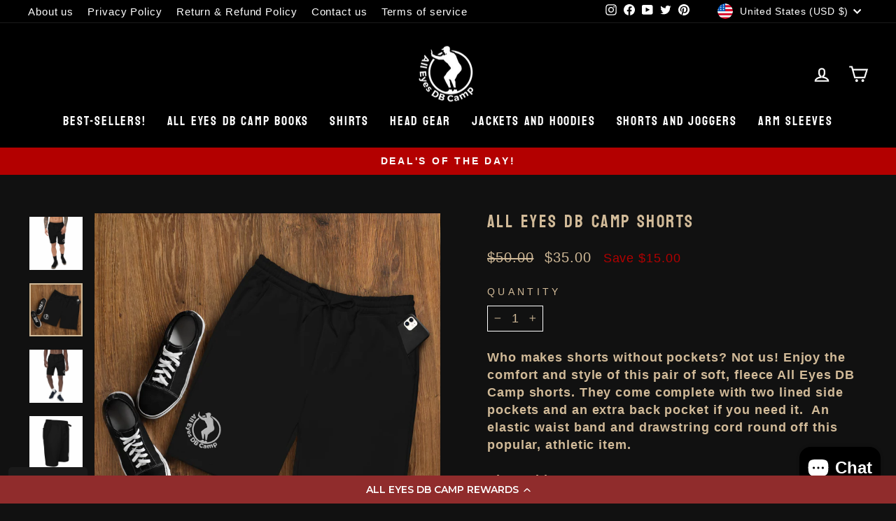

--- FILE ---
content_type: text/html; charset=utf-8
request_url: https://shop.alleyesdbcamp.com/products/all-eyes-db-camp-shorts
body_size: 63748
content:


<!-- Google tag (gtag.js) -->
<script async src="https://www.googletagmanager.com/gtag/js?id=G-223K57RDRL"></script>
<script>
  window.dataLayer = window.dataLayer || [];
  function gtag(){dataLayer.push(arguments);}
  gtag('js', new Date());

  gtag('config', 'G-223K57RDRL');
</script>


<!doctype html>
<html class="no-js" lang="en" dir="ltr">
<head>
<!-- Canonical url custom logic injected by StoreSEO - Start --><!-- Canonical url custom logic injected by StoreSEO - End -->

  <meta charset="utf-8">
  <meta http-equiv="X-UA-Compatible" content="IE=edge,chrome=1">
  <meta name="viewport" content="width=device-width,initial-scale=1">
  <meta name="theme-color" content="#990000">
  <link rel="canonical" href="https://shop.alleyesdbcamp.com/products/all-eyes-db-camp-shorts">
  <link rel="preconnect" href="https://cdn.shopify.com" crossorigin>
  <link rel="preconnect" href="https://fonts.shopifycdn.com" crossorigin>
  <link rel="dns-prefetch" href="https://productreviews.shopifycdn.com">
  <link rel="dns-prefetch" href="https://ajax.googleapis.com">
  <link rel="dns-prefetch" href="https://maps.googleapis.com">
  <link rel="dns-prefetch" href="https://maps.gstatic.com"><title>ALL EYES DB CAMP SHORTS
&ndash; All Eyes DB Camp
</title>
<meta name="description" content="Who makes shorts without pockets? Not us! Enjoy the comfort and style of this pair of soft, fleece All Eyes DB Camp shorts. They come complete with two lined side pockets and an extra back pocket if you need it.  An elastic waist band and drawstring cord round off this popular, athletic item. Size guide   WAIST WIDTH ("><meta property="og:site_name" content="All Eyes DB Camp">
  <meta property="og:url" content="https://shop.alleyesdbcamp.com/products/all-eyes-db-camp-shorts">
  <meta property="og:title" content="ALL EYES DB CAMP SHORTS">
  <meta property="og:type" content="product">
  <meta property="og:description" content="Who makes shorts without pockets? Not us! Enjoy the comfort and style of this pair of soft, fleece All Eyes DB Camp shorts. They come complete with two lined side pockets and an extra back pocket if you need it.  An elastic waist band and drawstring cord round off this popular, athletic item. Size guide   WAIST WIDTH ("><meta property="og:image" content="http://shop.alleyesdbcamp.com/cdn/shop/products/mens-fleece-shorts-black-left-front-64119d72cfc0e.jpg?v=1690803448">
    <meta property="og:image:secure_url" content="https://shop.alleyesdbcamp.com/cdn/shop/products/mens-fleece-shorts-black-left-front-64119d72cfc0e.jpg?v=1690803448">
    <meta property="og:image:width" content="2000">
    <meta property="og:image:height" content="2000"><meta name="twitter:site" content="@dbtips101">
  <meta name="twitter:card" content="summary_large_image">
  <meta name="twitter:title" content="ALL EYES DB CAMP SHORTS">
  <meta name="twitter:description" content="Who makes shorts without pockets? Not us! Enjoy the comfort and style of this pair of soft, fleece All Eyes DB Camp shorts. They come complete with two lined side pockets and an extra back pocket if you need it.  An elastic waist band and drawstring cord round off this popular, athletic item. Size guide   WAIST WIDTH (">
<style data-shopify>@font-face {
  font-family: Bayon;
  font-weight: 400;
  font-style: normal;
  font-display: swap;
  src: url("//shop.alleyesdbcamp.com/cdn/fonts/bayon/bayon_n4.5254ceb5eb51315b5ccd1ce5b6c1a5e03346e3e0.woff2") format("woff2"),
       url("//shop.alleyesdbcamp.com/cdn/fonts/bayon/bayon_n4.48dbb03eb6d93ce9eda5fbb72a632d99a60593ce.woff") format("woff");
}

  

  
  
  
</style><link href="//shop.alleyesdbcamp.com/cdn/shop/t/20/assets/theme.css?v=62509778381575383821713964332" rel="stylesheet" type="text/css" media="all" />
<style data-shopify>:root {
    --typeHeaderPrimary: Bayon;
    --typeHeaderFallback: sans-serif;
    --typeHeaderSize: 29px;
    --typeHeaderWeight: 400;
    --typeHeaderLineHeight: 1;
    --typeHeaderSpacing: 0.1em;

    --typeBasePrimary:Arial;
    --typeBaseFallback:sans-serif;
    --typeBaseSize: 18px;
    --typeBaseWeight: 400;
    --typeBaseSpacing: 0.05em;
    --typeBaseLineHeight: 1.4;

    --typeCollectionTitle: 23px;

    --iconWeight: 5px;
    --iconLinecaps: miter;

    
      --buttonRadius: 0px;
    

    --colorGridOverlayOpacity: 0.1;
  }

  .placeholder-content {
    background-image: linear-gradient(100deg, #000000 40%, #000000 63%, #000000 79%);
  }</style><script>
    document.documentElement.className = document.documentElement.className.replace('no-js', 'js');

    window.theme = window.theme || {};
    theme.routes = {
      home: "/",
      cart: "/cart.js",
      cartPage: "/cart",
      cartAdd: "/cart/add.js",
      cartChange: "/cart/change.js",
      search: "/search",
      predictive_url: "/search/suggest"
    };
    theme.strings = {
      soldOut: "Sold Out",
      unavailable: "Unavailable",
      inStockLabel: "In stock, ready to ship",
      oneStockLabel: "Low stock - [count] item left",
      otherStockLabel: "Low stock - [count] items left",
      willNotShipUntil: "Ready to ship [date]",
      willBeInStockAfter: "Back in stock [date]",
      waitingForStock: "Inventory on the way",
      savePrice: "Save [saved_amount]",
      cartEmpty: "Your cart is currently empty.",
      cartTermsConfirmation: "You must agree with the terms and conditions of sales to check out",
      searchCollections: "Collections:",
      searchPages: "Pages:",
      searchArticles: "Articles:",
      productFrom: "from ",
      maxQuantity: "You can only have [quantity] of [title] in your cart."
    };
    theme.settings = {
      cartType: "drawer",
      isCustomerTemplate: false,
      moneyFormat: "${{amount}}",
      saveType: "dollar",
      productImageSize: "square",
      productImageCover: true,
      predictiveSearch: true,
      predictiveSearchType: "product,article,page,collection",
      predictiveSearchVendor: false,
      predictiveSearchPrice: false,
      quickView: true,
      themeName: 'Impulse',
      themeVersion: "7.2.0"
    };
  </script>

  <script>window.performance && window.performance.mark && window.performance.mark('shopify.content_for_header.start');</script><meta name="facebook-domain-verification" content="9snopvuyrtc9zmh555ilqnvyt9l4ae">
<meta name="google-site-verification" content="uArQleDmrdMN0jAdoRi4f8HLK_PWbqPqat1aaxaw-xc">
<meta id="shopify-digital-wallet" name="shopify-digital-wallet" content="/18691194944/digital_wallets/dialog">
<meta name="shopify-checkout-api-token" content="b017b25d770ccd58d07ffce7f99ba145">
<meta id="in-context-paypal-metadata" data-shop-id="18691194944" data-venmo-supported="false" data-environment="production" data-locale="en_US" data-paypal-v4="true" data-currency="USD">
<link rel="alternate" type="application/json+oembed" href="https://shop.alleyesdbcamp.com/products/all-eyes-db-camp-shorts.oembed">
<script async="async" src="/checkouts/internal/preloads.js?locale=en-US"></script>
<link rel="preconnect" href="https://shop.app" crossorigin="anonymous">
<script async="async" src="https://shop.app/checkouts/internal/preloads.js?locale=en-US&shop_id=18691194944" crossorigin="anonymous"></script>
<script id="apple-pay-shop-capabilities" type="application/json">{"shopId":18691194944,"countryCode":"US","currencyCode":"USD","merchantCapabilities":["supports3DS"],"merchantId":"gid:\/\/shopify\/Shop\/18691194944","merchantName":"All Eyes DB Camp","requiredBillingContactFields":["postalAddress","email"],"requiredShippingContactFields":["postalAddress","email"],"shippingType":"shipping","supportedNetworks":["visa","masterCard","amex","discover","elo","jcb"],"total":{"type":"pending","label":"All Eyes DB Camp","amount":"1.00"},"shopifyPaymentsEnabled":true,"supportsSubscriptions":true}</script>
<script id="shopify-features" type="application/json">{"accessToken":"b017b25d770ccd58d07ffce7f99ba145","betas":["rich-media-storefront-analytics"],"domain":"shop.alleyesdbcamp.com","predictiveSearch":true,"shopId":18691194944,"locale":"en"}</script>
<script>var Shopify = Shopify || {};
Shopify.shop = "all-eyes-db-camp.myshopify.com";
Shopify.locale = "en";
Shopify.currency = {"active":"USD","rate":"1.0"};
Shopify.country = "US";
Shopify.theme = {"name":"Copy of Impulse","id":122790477957,"schema_name":"Impulse","schema_version":"7.2.0","theme_store_id":857,"role":"main"};
Shopify.theme.handle = "null";
Shopify.theme.style = {"id":null,"handle":null};
Shopify.cdnHost = "shop.alleyesdbcamp.com/cdn";
Shopify.routes = Shopify.routes || {};
Shopify.routes.root = "/";</script>
<script type="module">!function(o){(o.Shopify=o.Shopify||{}).modules=!0}(window);</script>
<script>!function(o){function n(){var o=[];function n(){o.push(Array.prototype.slice.apply(arguments))}return n.q=o,n}var t=o.Shopify=o.Shopify||{};t.loadFeatures=n(),t.autoloadFeatures=n()}(window);</script>
<script>
  window.ShopifyPay = window.ShopifyPay || {};
  window.ShopifyPay.apiHost = "shop.app\/pay";
  window.ShopifyPay.redirectState = null;
</script>
<script id="shop-js-analytics" type="application/json">{"pageType":"product"}</script>
<script defer="defer" async type="module" src="//shop.alleyesdbcamp.com/cdn/shopifycloud/shop-js/modules/v2/client.init-shop-cart-sync_BT-GjEfc.en.esm.js"></script>
<script defer="defer" async type="module" src="//shop.alleyesdbcamp.com/cdn/shopifycloud/shop-js/modules/v2/chunk.common_D58fp_Oc.esm.js"></script>
<script defer="defer" async type="module" src="//shop.alleyesdbcamp.com/cdn/shopifycloud/shop-js/modules/v2/chunk.modal_xMitdFEc.esm.js"></script>
<script type="module">
  await import("//shop.alleyesdbcamp.com/cdn/shopifycloud/shop-js/modules/v2/client.init-shop-cart-sync_BT-GjEfc.en.esm.js");
await import("//shop.alleyesdbcamp.com/cdn/shopifycloud/shop-js/modules/v2/chunk.common_D58fp_Oc.esm.js");
await import("//shop.alleyesdbcamp.com/cdn/shopifycloud/shop-js/modules/v2/chunk.modal_xMitdFEc.esm.js");

  window.Shopify.SignInWithShop?.initShopCartSync?.({"fedCMEnabled":true,"windoidEnabled":true});

</script>
<script defer="defer" async type="module" src="//shop.alleyesdbcamp.com/cdn/shopifycloud/shop-js/modules/v2/client.payment-terms_Ci9AEqFq.en.esm.js"></script>
<script defer="defer" async type="module" src="//shop.alleyesdbcamp.com/cdn/shopifycloud/shop-js/modules/v2/chunk.common_D58fp_Oc.esm.js"></script>
<script defer="defer" async type="module" src="//shop.alleyesdbcamp.com/cdn/shopifycloud/shop-js/modules/v2/chunk.modal_xMitdFEc.esm.js"></script>
<script type="module">
  await import("//shop.alleyesdbcamp.com/cdn/shopifycloud/shop-js/modules/v2/client.payment-terms_Ci9AEqFq.en.esm.js");
await import("//shop.alleyesdbcamp.com/cdn/shopifycloud/shop-js/modules/v2/chunk.common_D58fp_Oc.esm.js");
await import("//shop.alleyesdbcamp.com/cdn/shopifycloud/shop-js/modules/v2/chunk.modal_xMitdFEc.esm.js");

  
</script>
<script>
  window.Shopify = window.Shopify || {};
  if (!window.Shopify.featureAssets) window.Shopify.featureAssets = {};
  window.Shopify.featureAssets['shop-js'] = {"shop-cart-sync":["modules/v2/client.shop-cart-sync_DZOKe7Ll.en.esm.js","modules/v2/chunk.common_D58fp_Oc.esm.js","modules/v2/chunk.modal_xMitdFEc.esm.js"],"init-fed-cm":["modules/v2/client.init-fed-cm_B6oLuCjv.en.esm.js","modules/v2/chunk.common_D58fp_Oc.esm.js","modules/v2/chunk.modal_xMitdFEc.esm.js"],"shop-cash-offers":["modules/v2/client.shop-cash-offers_D2sdYoxE.en.esm.js","modules/v2/chunk.common_D58fp_Oc.esm.js","modules/v2/chunk.modal_xMitdFEc.esm.js"],"shop-login-button":["modules/v2/client.shop-login-button_QeVjl5Y3.en.esm.js","modules/v2/chunk.common_D58fp_Oc.esm.js","modules/v2/chunk.modal_xMitdFEc.esm.js"],"pay-button":["modules/v2/client.pay-button_DXTOsIq6.en.esm.js","modules/v2/chunk.common_D58fp_Oc.esm.js","modules/v2/chunk.modal_xMitdFEc.esm.js"],"shop-button":["modules/v2/client.shop-button_DQZHx9pm.en.esm.js","modules/v2/chunk.common_D58fp_Oc.esm.js","modules/v2/chunk.modal_xMitdFEc.esm.js"],"avatar":["modules/v2/client.avatar_BTnouDA3.en.esm.js"],"init-windoid":["modules/v2/client.init-windoid_CR1B-cfM.en.esm.js","modules/v2/chunk.common_D58fp_Oc.esm.js","modules/v2/chunk.modal_xMitdFEc.esm.js"],"init-shop-for-new-customer-accounts":["modules/v2/client.init-shop-for-new-customer-accounts_C_vY_xzh.en.esm.js","modules/v2/client.shop-login-button_QeVjl5Y3.en.esm.js","modules/v2/chunk.common_D58fp_Oc.esm.js","modules/v2/chunk.modal_xMitdFEc.esm.js"],"init-shop-email-lookup-coordinator":["modules/v2/client.init-shop-email-lookup-coordinator_BI7n9ZSv.en.esm.js","modules/v2/chunk.common_D58fp_Oc.esm.js","modules/v2/chunk.modal_xMitdFEc.esm.js"],"init-shop-cart-sync":["modules/v2/client.init-shop-cart-sync_BT-GjEfc.en.esm.js","modules/v2/chunk.common_D58fp_Oc.esm.js","modules/v2/chunk.modal_xMitdFEc.esm.js"],"shop-toast-manager":["modules/v2/client.shop-toast-manager_DiYdP3xc.en.esm.js","modules/v2/chunk.common_D58fp_Oc.esm.js","modules/v2/chunk.modal_xMitdFEc.esm.js"],"init-customer-accounts":["modules/v2/client.init-customer-accounts_D9ZNqS-Q.en.esm.js","modules/v2/client.shop-login-button_QeVjl5Y3.en.esm.js","modules/v2/chunk.common_D58fp_Oc.esm.js","modules/v2/chunk.modal_xMitdFEc.esm.js"],"init-customer-accounts-sign-up":["modules/v2/client.init-customer-accounts-sign-up_iGw4briv.en.esm.js","modules/v2/client.shop-login-button_QeVjl5Y3.en.esm.js","modules/v2/chunk.common_D58fp_Oc.esm.js","modules/v2/chunk.modal_xMitdFEc.esm.js"],"shop-follow-button":["modules/v2/client.shop-follow-button_CqMgW2wH.en.esm.js","modules/v2/chunk.common_D58fp_Oc.esm.js","modules/v2/chunk.modal_xMitdFEc.esm.js"],"checkout-modal":["modules/v2/client.checkout-modal_xHeaAweL.en.esm.js","modules/v2/chunk.common_D58fp_Oc.esm.js","modules/v2/chunk.modal_xMitdFEc.esm.js"],"shop-login":["modules/v2/client.shop-login_D91U-Q7h.en.esm.js","modules/v2/chunk.common_D58fp_Oc.esm.js","modules/v2/chunk.modal_xMitdFEc.esm.js"],"lead-capture":["modules/v2/client.lead-capture_BJmE1dJe.en.esm.js","modules/v2/chunk.common_D58fp_Oc.esm.js","modules/v2/chunk.modal_xMitdFEc.esm.js"],"payment-terms":["modules/v2/client.payment-terms_Ci9AEqFq.en.esm.js","modules/v2/chunk.common_D58fp_Oc.esm.js","modules/v2/chunk.modal_xMitdFEc.esm.js"]};
</script>
<script>(function() {
  var isLoaded = false;
  function asyncLoad() {
    if (isLoaded) return;
    isLoaded = true;
    var urls = ["\/\/cdn.shopify.com\/proxy\/71a5ba5c8adc70e8e01d590e531825ade0fca71f9aaca352a0a8a4066c5dd45a\/static.cdn.printful.com\/static\/js\/external\/shopify-product-customizer.js?v=0.28\u0026shop=all-eyes-db-camp.myshopify.com\u0026sp-cache-control=cHVibGljLCBtYXgtYWdlPTkwMA","https:\/\/s3-us-west-2.amazonaws.com\/da-restock\/da-restock.js?shop=all-eyes-db-camp.myshopify.com","https:\/\/cdn-loyalty.yotpo.com\/loader\/yqjHdPd-Y1cbnrEfYOLTjA.js?shop=all-eyes-db-camp.myshopify.com","https:\/\/chimpstatic.com\/mcjs-connected\/js\/users\/c07b46f8393797df62ddfc5e5\/bb91b085515af8cb4cf229d2c.js?shop=all-eyes-db-camp.myshopify.com","https:\/\/cdn-bundler.nice-team.net\/app\/js\/bundler.js?shop=all-eyes-db-camp.myshopify.com","https:\/\/static2.rapidsearch.dev\/resultpage.js?shop=all-eyes-db-camp.myshopify.com","https:\/\/cdn.gojiberry.app\/dist\/shopify\/gojiberry.js?shop=all-eyes-db-camp.myshopify.com"];
    for (var i = 0; i < urls.length; i++) {
      var s = document.createElement('script');
      s.type = 'text/javascript';
      s.async = true;
      s.src = urls[i];
      var x = document.getElementsByTagName('script')[0];
      x.parentNode.insertBefore(s, x);
    }
  };
  if(window.attachEvent) {
    window.attachEvent('onload', asyncLoad);
  } else {
    window.addEventListener('load', asyncLoad, false);
  }
})();</script>
<script id="__st">var __st={"a":18691194944,"offset":-18000,"reqid":"a602638f-1bb6-467a-99de-493f294650eb-1769334444","pageurl":"shop.alleyesdbcamp.com\/products\/all-eyes-db-camp-shorts","u":"43616d2c3f46","p":"product","rtyp":"product","rid":6805668298885};</script>
<script>window.ShopifyPaypalV4VisibilityTracking = true;</script>
<script id="captcha-bootstrap">!function(){'use strict';const t='contact',e='account',n='new_comment',o=[[t,t],['blogs',n],['comments',n],[t,'customer']],c=[[e,'customer_login'],[e,'guest_login'],[e,'recover_customer_password'],[e,'create_customer']],r=t=>t.map((([t,e])=>`form[action*='/${t}']:not([data-nocaptcha='true']) input[name='form_type'][value='${e}']`)).join(','),a=t=>()=>t?[...document.querySelectorAll(t)].map((t=>t.form)):[];function s(){const t=[...o],e=r(t);return a(e)}const i='password',u='form_key',d=['recaptcha-v3-token','g-recaptcha-response','h-captcha-response',i],f=()=>{try{return window.sessionStorage}catch{return}},m='__shopify_v',_=t=>t.elements[u];function p(t,e,n=!1){try{const o=window.sessionStorage,c=JSON.parse(o.getItem(e)),{data:r}=function(t){const{data:e,action:n}=t;return t[m]||n?{data:e,action:n}:{data:t,action:n}}(c);for(const[e,n]of Object.entries(r))t.elements[e]&&(t.elements[e].value=n);n&&o.removeItem(e)}catch(o){console.error('form repopulation failed',{error:o})}}const l='form_type',E='cptcha';function T(t){t.dataset[E]=!0}const w=window,h=w.document,L='Shopify',v='ce_forms',y='captcha';let A=!1;((t,e)=>{const n=(g='f06e6c50-85a8-45c8-87d0-21a2b65856fe',I='https://cdn.shopify.com/shopifycloud/storefront-forms-hcaptcha/ce_storefront_forms_captcha_hcaptcha.v1.5.2.iife.js',D={infoText:'Protected by hCaptcha',privacyText:'Privacy',termsText:'Terms'},(t,e,n)=>{const o=w[L][v],c=o.bindForm;if(c)return c(t,g,e,D).then(n);var r;o.q.push([[t,g,e,D],n]),r=I,A||(h.body.append(Object.assign(h.createElement('script'),{id:'captcha-provider',async:!0,src:r})),A=!0)});var g,I,D;w[L]=w[L]||{},w[L][v]=w[L][v]||{},w[L][v].q=[],w[L][y]=w[L][y]||{},w[L][y].protect=function(t,e){n(t,void 0,e),T(t)},Object.freeze(w[L][y]),function(t,e,n,w,h,L){const[v,y,A,g]=function(t,e,n){const i=e?o:[],u=t?c:[],d=[...i,...u],f=r(d),m=r(i),_=r(d.filter((([t,e])=>n.includes(e))));return[a(f),a(m),a(_),s()]}(w,h,L),I=t=>{const e=t.target;return e instanceof HTMLFormElement?e:e&&e.form},D=t=>v().includes(t);t.addEventListener('submit',(t=>{const e=I(t);if(!e)return;const n=D(e)&&!e.dataset.hcaptchaBound&&!e.dataset.recaptchaBound,o=_(e),c=g().includes(e)&&(!o||!o.value);(n||c)&&t.preventDefault(),c&&!n&&(function(t){try{if(!f())return;!function(t){const e=f();if(!e)return;const n=_(t);if(!n)return;const o=n.value;o&&e.removeItem(o)}(t);const e=Array.from(Array(32),(()=>Math.random().toString(36)[2])).join('');!function(t,e){_(t)||t.append(Object.assign(document.createElement('input'),{type:'hidden',name:u})),t.elements[u].value=e}(t,e),function(t,e){const n=f();if(!n)return;const o=[...t.querySelectorAll(`input[type='${i}']`)].map((({name:t})=>t)),c=[...d,...o],r={};for(const[a,s]of new FormData(t).entries())c.includes(a)||(r[a]=s);n.setItem(e,JSON.stringify({[m]:1,action:t.action,data:r}))}(t,e)}catch(e){console.error('failed to persist form',e)}}(e),e.submit())}));const S=(t,e)=>{t&&!t.dataset[E]&&(n(t,e.some((e=>e===t))),T(t))};for(const o of['focusin','change'])t.addEventListener(o,(t=>{const e=I(t);D(e)&&S(e,y())}));const B=e.get('form_key'),M=e.get(l),P=B&&M;t.addEventListener('DOMContentLoaded',(()=>{const t=y();if(P)for(const e of t)e.elements[l].value===M&&p(e,B);[...new Set([...A(),...v().filter((t=>'true'===t.dataset.shopifyCaptcha))])].forEach((e=>S(e,t)))}))}(h,new URLSearchParams(w.location.search),n,t,e,['guest_login'])})(!0,!0)}();</script>
<script integrity="sha256-4kQ18oKyAcykRKYeNunJcIwy7WH5gtpwJnB7kiuLZ1E=" data-source-attribution="shopify.loadfeatures" defer="defer" src="//shop.alleyesdbcamp.com/cdn/shopifycloud/storefront/assets/storefront/load_feature-a0a9edcb.js" crossorigin="anonymous"></script>
<script crossorigin="anonymous" defer="defer" src="//shop.alleyesdbcamp.com/cdn/shopifycloud/storefront/assets/shopify_pay/storefront-65b4c6d7.js?v=20250812"></script>
<script data-source-attribution="shopify.dynamic_checkout.dynamic.init">var Shopify=Shopify||{};Shopify.PaymentButton=Shopify.PaymentButton||{isStorefrontPortableWallets:!0,init:function(){window.Shopify.PaymentButton.init=function(){};var t=document.createElement("script");t.src="https://shop.alleyesdbcamp.com/cdn/shopifycloud/portable-wallets/latest/portable-wallets.en.js",t.type="module",document.head.appendChild(t)}};
</script>
<script data-source-attribution="shopify.dynamic_checkout.buyer_consent">
  function portableWalletsHideBuyerConsent(e){var t=document.getElementById("shopify-buyer-consent"),n=document.getElementById("shopify-subscription-policy-button");t&&n&&(t.classList.add("hidden"),t.setAttribute("aria-hidden","true"),n.removeEventListener("click",e))}function portableWalletsShowBuyerConsent(e){var t=document.getElementById("shopify-buyer-consent"),n=document.getElementById("shopify-subscription-policy-button");t&&n&&(t.classList.remove("hidden"),t.removeAttribute("aria-hidden"),n.addEventListener("click",e))}window.Shopify?.PaymentButton&&(window.Shopify.PaymentButton.hideBuyerConsent=portableWalletsHideBuyerConsent,window.Shopify.PaymentButton.showBuyerConsent=portableWalletsShowBuyerConsent);
</script>
<script>
  function portableWalletsCleanup(e){e&&e.src&&console.error("Failed to load portable wallets script "+e.src);var t=document.querySelectorAll("shopify-accelerated-checkout .shopify-payment-button__skeleton, shopify-accelerated-checkout-cart .wallet-cart-button__skeleton"),e=document.getElementById("shopify-buyer-consent");for(let e=0;e<t.length;e++)t[e].remove();e&&e.remove()}function portableWalletsNotLoadedAsModule(e){e instanceof ErrorEvent&&"string"==typeof e.message&&e.message.includes("import.meta")&&"string"==typeof e.filename&&e.filename.includes("portable-wallets")&&(window.removeEventListener("error",portableWalletsNotLoadedAsModule),window.Shopify.PaymentButton.failedToLoad=e,"loading"===document.readyState?document.addEventListener("DOMContentLoaded",window.Shopify.PaymentButton.init):window.Shopify.PaymentButton.init())}window.addEventListener("error",portableWalletsNotLoadedAsModule);
</script>

<script type="module" src="https://shop.alleyesdbcamp.com/cdn/shopifycloud/portable-wallets/latest/portable-wallets.en.js" onError="portableWalletsCleanup(this)" crossorigin="anonymous"></script>
<script nomodule>
  document.addEventListener("DOMContentLoaded", portableWalletsCleanup);
</script>

<link id="shopify-accelerated-checkout-styles" rel="stylesheet" media="screen" href="https://shop.alleyesdbcamp.com/cdn/shopifycloud/portable-wallets/latest/accelerated-checkout-backwards-compat.css" crossorigin="anonymous">
<style id="shopify-accelerated-checkout-cart">
        #shopify-buyer-consent {
  margin-top: 1em;
  display: inline-block;
  width: 100%;
}

#shopify-buyer-consent.hidden {
  display: none;
}

#shopify-subscription-policy-button {
  background: none;
  border: none;
  padding: 0;
  text-decoration: underline;
  font-size: inherit;
  cursor: pointer;
}

#shopify-subscription-policy-button::before {
  box-shadow: none;
}

      </style>

<script>window.performance && window.performance.mark && window.performance.mark('shopify.content_for_header.end');</script>

  <script src="//shop.alleyesdbcamp.com/cdn/shop/t/20/assets/vendor-scripts-v11.js" defer="defer"></script><link rel="stylesheet" href="//shop.alleyesdbcamp.com/cdn/shop/t/20/assets/country-flags.css"><script src="//shop.alleyesdbcamp.com/cdn/shop/t/20/assets/theme.js?v=95933296080004794351692118840" defer="defer"></script>

























































































































































































































































































 <script> window.yoycolShop = {product: {"id":6805668298885,"title":"ALL EYES DB CAMP SHORTS","handle":"all-eyes-db-camp-shorts","description":"\u003cp\u003e\u003cstrong class=\"size-guide-title\"\u003eWho makes shorts without pockets? Not us! Enjoy the comfort and style of this pair of soft, fleece All Eyes DB Camp shorts. They come complete with two lined side pockets and an extra back pocket if you need it.  An elastic waist band and drawstring cord round off this popular, athletic item.\u003c\/strong\u003e\u003c\/p\u003e\n\u003cp\u003e\u003cstrong class=\"size-guide-title\"\u003eSize guide\u003c\/strong\u003e\u003c\/p\u003e\n\u003cdiv data-unit-system=\"imperial\" class=\"table-responsive dynamic\"\u003e\n\u003ctable cellpadding=\"5\"\u003e\n\u003ctbody\u003e\n\u003ctr\u003e\n\u003ctd\u003e \u003c\/td\u003e\n\u003ctd\u003e\u003cstrong\u003eWAIST WIDTH (inches)\u003c\/strong\u003e\u003c\/td\u003e\n\u003ctd\u003e\u003cstrong\u003eINSEAM (inches)\u003c\/strong\u003e\u003c\/td\u003e\n\u003ctd\u003e\u003cstrong\u003eLENGTH (inches)\u003c\/strong\u003e\u003c\/td\u003e\n\u003c\/tr\u003e\n\u003ctr\u003e\n\u003ctd\u003e\u003cstrong\u003eS\u003c\/strong\u003e\u003c\/td\u003e\n\u003ctd\u003e15-20\u003c\/td\u003e\n\u003ctd\u003e9\u003c\/td\u003e\n\u003ctd\u003e20\u003c\/td\u003e\n\u003c\/tr\u003e\n\u003ctr\u003e\n\u003ctd\u003e\u003cstrong\u003eM\u003c\/strong\u003e\u003c\/td\u003e\n\u003ctd\u003e16-21\u003c\/td\u003e\n\u003ctd\u003e9\u003c\/td\u003e\n\u003ctd\u003e20 ½\u003c\/td\u003e\n\u003c\/tr\u003e\n\u003ctr\u003e\n\u003ctd\u003e\u003cstrong\u003eL\u003c\/strong\u003e\u003c\/td\u003e\n\u003ctd\u003e17-22\u003c\/td\u003e\n\u003ctd\u003e9\u003c\/td\u003e\n\u003ctd\u003e21\u003c\/td\u003e\n\u003c\/tr\u003e\n\u003ctr\u003e\n\u003ctd\u003e\u003cstrong\u003eXL\u003c\/strong\u003e\u003c\/td\u003e\n\u003ctd\u003e18-23\u003c\/td\u003e\n\u003ctd\u003e9\u003c\/td\u003e\n\u003ctd\u003e21 ½\u003c\/td\u003e\n\u003c\/tr\u003e\n\u003ctr\u003e\n\u003ctd\u003e\u003cstrong\u003e2XL\u003c\/strong\u003e\u003c\/td\u003e\n\u003ctd\u003e19 ⅝-24\u003c\/td\u003e\n\u003ctd\u003e9\u003c\/td\u003e\n\u003ctd\u003e22\u003c\/td\u003e\n\u003c\/tr\u003e\n\u003c\/tbody\u003e\n\u003c\/table\u003e\n\u003c\/div\u003e\n\u003cdiv data-unit-system=\"metric\" class=\"table-responsive dynamic\"\u003e\n\u003ctable cellpadding=\"5\"\u003e\n\u003ctbody\u003e\n\u003ctr\u003e\n\u003ctd\u003e \u003c\/td\u003e\n\u003ctd\u003e\u003cstrong\u003eWAIST WIDTH (cm)\u003c\/strong\u003e\u003c\/td\u003e\n\u003ctd\u003e\u003cstrong\u003eINSEAM (cm)\u003c\/strong\u003e\u003c\/td\u003e\n\u003ctd\u003e\u003cstrong\u003eLENGTH (cm)\u003c\/strong\u003e\u003c\/td\u003e\n\u003c\/tr\u003e\n\u003ctr\u003e\n\u003ctd\u003e\u003cstrong\u003eS\u003c\/strong\u003e\u003c\/td\u003e\n\u003ctd\u003e38.1-50.8\u003c\/td\u003e\n\u003ctd\u003e22.9\u003c\/td\u003e\n\u003ctd\u003e50.8\u003c\/td\u003e\n\u003c\/tr\u003e\n\u003ctr\u003e\n\u003ctd\u003e\u003cstrong\u003eM\u003c\/strong\u003e\u003c\/td\u003e\n\u003ctd\u003e40.6-53.3\u003c\/td\u003e\n\u003ctd\u003e22.9\u003c\/td\u003e\n\u003ctd\u003e52\u003c\/td\u003e\n\u003c\/tr\u003e\n\u003ctr\u003e\n\u003ctd\u003e\u003cstrong\u003eL\u003c\/strong\u003e\u003c\/td\u003e\n\u003ctd\u003e43.2-55.9\u003c\/td\u003e\n\u003ctd\u003e22.9\u003c\/td\u003e\n\u003ctd\u003e53.3\u003c\/td\u003e\n\u003c\/tr\u003e\n\u003ctr\u003e\n\u003ctd\u003e\u003cstrong\u003eXL\u003c\/strong\u003e\u003c\/td\u003e\n\u003ctd\u003e45.7-58.4\u003c\/td\u003e\n\u003ctd\u003e22.9\u003c\/td\u003e\n\u003ctd\u003e54.6\u003c\/td\u003e\n\u003c\/tr\u003e\n\u003ctr\u003e\n\u003ctd\u003e\u003cstrong\u003e2XL\u003c\/strong\u003e\u003c\/td\u003e\n\u003ctd\u003e49.8-61\u003c\/td\u003e\n\u003ctd\u003e22.9\u003c\/td\u003e\n\u003ctd\u003e55.9\u003c\/td\u003e\n\u003c\/tr\u003e\n\u003c\/tbody\u003e\n\u003c\/table\u003e\n\u003c\/div\u003e","published_at":"2023-03-15T08:08:30-04:00","created_at":"2023-03-15T04:52:57-04:00","vendor":"All Eyes DB Camp","type":"","tags":["ALL EYES DB CAMP","ALL EYES DB CAMP SHORTS"],"price":3500,"price_min":3500,"price_max":3500,"available":true,"price_varies":false,"compare_at_price":5000,"compare_at_price_min":5000,"compare_at_price_max":5000,"compare_at_price_varies":false,"variants":[{"id":40162698657925,"title":"Black \/ S","option1":"Black","option2":"S","option3":null,"sku":"8235009_12444","requires_shipping":true,"taxable":true,"featured_image":{"id":30576100016261,"product_id":6805668298885,"position":4,"created_at":"2023-03-15T06:27:04-04:00","updated_at":"2023-07-31T07:37:28-04:00","alt":null,"width":2000,"height":2000,"src":"\/\/shop.alleyesdbcamp.com\/cdn\/shop\/products\/mens-fleece-shorts-black-front-64119d7279385.jpg?v=1690803448","variant_ids":[40162698657925,40162698690693,40162698723461,40162698756229,40162698788997]},"available":true,"name":"ALL EYES DB CAMP SHORTS - Black \/ S","public_title":"Black \/ S","options":["Black","S"],"price":3500,"weight":283,"compare_at_price":5000,"inventory_management":"shopify","barcode":null,"featured_media":{"alt":null,"id":22877605986437,"position":4,"preview_image":{"aspect_ratio":1.0,"height":2000,"width":2000,"src":"\/\/shop.alleyesdbcamp.com\/cdn\/shop\/products\/mens-fleece-shorts-black-front-64119d7279385.jpg?v=1690803448"}},"requires_selling_plan":false,"selling_plan_allocations":[]},{"id":40162698690693,"title":"Black \/ M","option1":"Black","option2":"M","option3":null,"sku":"8235009_12445","requires_shipping":true,"taxable":true,"featured_image":{"id":30576100016261,"product_id":6805668298885,"position":4,"created_at":"2023-03-15T06:27:04-04:00","updated_at":"2023-07-31T07:37:28-04:00","alt":null,"width":2000,"height":2000,"src":"\/\/shop.alleyesdbcamp.com\/cdn\/shop\/products\/mens-fleece-shorts-black-front-64119d7279385.jpg?v=1690803448","variant_ids":[40162698657925,40162698690693,40162698723461,40162698756229,40162698788997]},"available":true,"name":"ALL EYES DB CAMP SHORTS - Black \/ M","public_title":"Black \/ M","options":["Black","M"],"price":3500,"weight":283,"compare_at_price":5000,"inventory_management":"shopify","barcode":null,"featured_media":{"alt":null,"id":22877605986437,"position":4,"preview_image":{"aspect_ratio":1.0,"height":2000,"width":2000,"src":"\/\/shop.alleyesdbcamp.com\/cdn\/shop\/products\/mens-fleece-shorts-black-front-64119d7279385.jpg?v=1690803448"}},"requires_selling_plan":false,"selling_plan_allocations":[]},{"id":40162698723461,"title":"Black \/ L","option1":"Black","option2":"L","option3":null,"sku":"8235009_12446","requires_shipping":true,"taxable":true,"featured_image":{"id":30576100016261,"product_id":6805668298885,"position":4,"created_at":"2023-03-15T06:27:04-04:00","updated_at":"2023-07-31T07:37:28-04:00","alt":null,"width":2000,"height":2000,"src":"\/\/shop.alleyesdbcamp.com\/cdn\/shop\/products\/mens-fleece-shorts-black-front-64119d7279385.jpg?v=1690803448","variant_ids":[40162698657925,40162698690693,40162698723461,40162698756229,40162698788997]},"available":true,"name":"ALL EYES DB CAMP SHORTS - Black \/ L","public_title":"Black \/ L","options":["Black","L"],"price":3500,"weight":298,"compare_at_price":5000,"inventory_management":"shopify","barcode":null,"featured_media":{"alt":null,"id":22877605986437,"position":4,"preview_image":{"aspect_ratio":1.0,"height":2000,"width":2000,"src":"\/\/shop.alleyesdbcamp.com\/cdn\/shop\/products\/mens-fleece-shorts-black-front-64119d7279385.jpg?v=1690803448"}},"requires_selling_plan":false,"selling_plan_allocations":[]},{"id":40162698756229,"title":"Black \/ XL","option1":"Black","option2":"XL","option3":null,"sku":"8235009_12447","requires_shipping":true,"taxable":true,"featured_image":{"id":30576100016261,"product_id":6805668298885,"position":4,"created_at":"2023-03-15T06:27:04-04:00","updated_at":"2023-07-31T07:37:28-04:00","alt":null,"width":2000,"height":2000,"src":"\/\/shop.alleyesdbcamp.com\/cdn\/shop\/products\/mens-fleece-shorts-black-front-64119d7279385.jpg?v=1690803448","variant_ids":[40162698657925,40162698690693,40162698723461,40162698756229,40162698788997]},"available":true,"name":"ALL EYES DB CAMP SHORTS - Black \/ XL","public_title":"Black \/ XL","options":["Black","XL"],"price":3500,"weight":298,"compare_at_price":5000,"inventory_management":"shopify","barcode":null,"featured_media":{"alt":null,"id":22877605986437,"position":4,"preview_image":{"aspect_ratio":1.0,"height":2000,"width":2000,"src":"\/\/shop.alleyesdbcamp.com\/cdn\/shop\/products\/mens-fleece-shorts-black-front-64119d7279385.jpg?v=1690803448"}},"requires_selling_plan":false,"selling_plan_allocations":[]},{"id":40162698788997,"title":"Black \/ 2XL","option1":"Black","option2":"2XL","option3":null,"sku":"8235009_12448","requires_shipping":true,"taxable":true,"featured_image":{"id":30576100016261,"product_id":6805668298885,"position":4,"created_at":"2023-03-15T06:27:04-04:00","updated_at":"2023-07-31T07:37:28-04:00","alt":null,"width":2000,"height":2000,"src":"\/\/shop.alleyesdbcamp.com\/cdn\/shop\/products\/mens-fleece-shorts-black-front-64119d7279385.jpg?v=1690803448","variant_ids":[40162698657925,40162698690693,40162698723461,40162698756229,40162698788997]},"available":true,"name":"ALL EYES DB CAMP SHORTS - Black \/ 2XL","public_title":"Black \/ 2XL","options":["Black","2XL"],"price":3500,"weight":309,"compare_at_price":5000,"inventory_management":"shopify","barcode":null,"featured_media":{"alt":null,"id":22877605986437,"position":4,"preview_image":{"aspect_ratio":1.0,"height":2000,"width":2000,"src":"\/\/shop.alleyesdbcamp.com\/cdn\/shop\/products\/mens-fleece-shorts-black-front-64119d7279385.jpg?v=1690803448"}},"requires_selling_plan":false,"selling_plan_allocations":[]},{"id":40162698821765,"title":"Heather Grey \/ S","option1":"Heather Grey","option2":"S","option3":null,"sku":"8235009_12449","requires_shipping":true,"taxable":true,"featured_image":{"id":30576101064837,"product_id":6805668298885,"position":8,"created_at":"2023-03-15T06:28:05-04:00","updated_at":"2023-07-31T07:37:28-04:00","alt":null,"width":2000,"height":2000,"src":"\/\/shop.alleyesdbcamp.com\/cdn\/shop\/products\/mens-fleece-shorts-heather-grey-front-64119da6c82ef.jpg?v=1690803448","variant_ids":[40162698821765,40162698854533,40162698887301,40162698920069,40162698952837]},"available":true,"name":"ALL EYES DB CAMP SHORTS - Heather Grey \/ S","public_title":"Heather Grey \/ S","options":["Heather Grey","S"],"price":3500,"weight":283,"compare_at_price":5000,"inventory_management":"shopify","barcode":null,"featured_media":{"alt":null,"id":22877607035013,"position":8,"preview_image":{"aspect_ratio":1.0,"height":2000,"width":2000,"src":"\/\/shop.alleyesdbcamp.com\/cdn\/shop\/products\/mens-fleece-shorts-heather-grey-front-64119da6c82ef.jpg?v=1690803448"}},"requires_selling_plan":false,"selling_plan_allocations":[]},{"id":40162698854533,"title":"Heather Grey \/ M","option1":"Heather Grey","option2":"M","option3":null,"sku":"8235009_12450","requires_shipping":true,"taxable":true,"featured_image":{"id":30576101064837,"product_id":6805668298885,"position":8,"created_at":"2023-03-15T06:28:05-04:00","updated_at":"2023-07-31T07:37:28-04:00","alt":null,"width":2000,"height":2000,"src":"\/\/shop.alleyesdbcamp.com\/cdn\/shop\/products\/mens-fleece-shorts-heather-grey-front-64119da6c82ef.jpg?v=1690803448","variant_ids":[40162698821765,40162698854533,40162698887301,40162698920069,40162698952837]},"available":true,"name":"ALL EYES DB CAMP SHORTS - Heather Grey \/ M","public_title":"Heather Grey \/ M","options":["Heather Grey","M"],"price":3500,"weight":283,"compare_at_price":5000,"inventory_management":"shopify","barcode":null,"featured_media":{"alt":null,"id":22877607035013,"position":8,"preview_image":{"aspect_ratio":1.0,"height":2000,"width":2000,"src":"\/\/shop.alleyesdbcamp.com\/cdn\/shop\/products\/mens-fleece-shorts-heather-grey-front-64119da6c82ef.jpg?v=1690803448"}},"requires_selling_plan":false,"selling_plan_allocations":[]},{"id":40162698887301,"title":"Heather Grey \/ L","option1":"Heather Grey","option2":"L","option3":null,"sku":"8235009_12451","requires_shipping":true,"taxable":true,"featured_image":{"id":30576101064837,"product_id":6805668298885,"position":8,"created_at":"2023-03-15T06:28:05-04:00","updated_at":"2023-07-31T07:37:28-04:00","alt":null,"width":2000,"height":2000,"src":"\/\/shop.alleyesdbcamp.com\/cdn\/shop\/products\/mens-fleece-shorts-heather-grey-front-64119da6c82ef.jpg?v=1690803448","variant_ids":[40162698821765,40162698854533,40162698887301,40162698920069,40162698952837]},"available":true,"name":"ALL EYES DB CAMP SHORTS - Heather Grey \/ L","public_title":"Heather Grey \/ L","options":["Heather Grey","L"],"price":3500,"weight":298,"compare_at_price":5000,"inventory_management":"shopify","barcode":null,"featured_media":{"alt":null,"id":22877607035013,"position":8,"preview_image":{"aspect_ratio":1.0,"height":2000,"width":2000,"src":"\/\/shop.alleyesdbcamp.com\/cdn\/shop\/products\/mens-fleece-shorts-heather-grey-front-64119da6c82ef.jpg?v=1690803448"}},"requires_selling_plan":false,"selling_plan_allocations":[]},{"id":40162698920069,"title":"Heather Grey \/ XL","option1":"Heather Grey","option2":"XL","option3":null,"sku":"8235009_12452","requires_shipping":true,"taxable":true,"featured_image":{"id":30576101064837,"product_id":6805668298885,"position":8,"created_at":"2023-03-15T06:28:05-04:00","updated_at":"2023-07-31T07:37:28-04:00","alt":null,"width":2000,"height":2000,"src":"\/\/shop.alleyesdbcamp.com\/cdn\/shop\/products\/mens-fleece-shorts-heather-grey-front-64119da6c82ef.jpg?v=1690803448","variant_ids":[40162698821765,40162698854533,40162698887301,40162698920069,40162698952837]},"available":true,"name":"ALL EYES DB CAMP SHORTS - Heather Grey \/ XL","public_title":"Heather Grey \/ XL","options":["Heather Grey","XL"],"price":3500,"weight":298,"compare_at_price":5000,"inventory_management":"shopify","barcode":null,"featured_media":{"alt":null,"id":22877607035013,"position":8,"preview_image":{"aspect_ratio":1.0,"height":2000,"width":2000,"src":"\/\/shop.alleyesdbcamp.com\/cdn\/shop\/products\/mens-fleece-shorts-heather-grey-front-64119da6c82ef.jpg?v=1690803448"}},"requires_selling_plan":false,"selling_plan_allocations":[]},{"id":40162698952837,"title":"Heather Grey \/ 2XL","option1":"Heather Grey","option2":"2XL","option3":null,"sku":"8235009_12453","requires_shipping":true,"taxable":true,"featured_image":{"id":30576101064837,"product_id":6805668298885,"position":8,"created_at":"2023-03-15T06:28:05-04:00","updated_at":"2023-07-31T07:37:28-04:00","alt":null,"width":2000,"height":2000,"src":"\/\/shop.alleyesdbcamp.com\/cdn\/shop\/products\/mens-fleece-shorts-heather-grey-front-64119da6c82ef.jpg?v=1690803448","variant_ids":[40162698821765,40162698854533,40162698887301,40162698920069,40162698952837]},"available":true,"name":"ALL EYES DB CAMP SHORTS - Heather Grey \/ 2XL","public_title":"Heather Grey \/ 2XL","options":["Heather Grey","2XL"],"price":3500,"weight":309,"compare_at_price":5000,"inventory_management":"shopify","barcode":null,"featured_media":{"alt":null,"id":22877607035013,"position":8,"preview_image":{"aspect_ratio":1.0,"height":2000,"width":2000,"src":"\/\/shop.alleyesdbcamp.com\/cdn\/shop\/products\/mens-fleece-shorts-heather-grey-front-64119da6c82ef.jpg?v=1690803448"}},"requires_selling_plan":false,"selling_plan_allocations":[]},{"id":40162698985605,"title":"White \/ S","option1":"White","option2":"S","option3":null,"sku":"8235009_12454","requires_shipping":true,"taxable":true,"featured_image":{"id":30576102178949,"product_id":6805668298885,"position":18,"created_at":"2023-03-15T06:28:59-04:00","updated_at":"2023-07-31T07:37:28-04:00","alt":null,"width":2000,"height":2000,"src":"\/\/shop.alleyesdbcamp.com\/cdn\/shop\/products\/mens-fleece-shorts-white-front-64119dde149a6.jpg?v=1690803448","variant_ids":[40162698985605,40162699018373,40162699051141,40162699083909,40162699116677]},"available":true,"name":"ALL EYES DB CAMP SHORTS - White \/ S","public_title":"White \/ S","options":["White","S"],"price":3500,"weight":283,"compare_at_price":5000,"inventory_management":"shopify","barcode":null,"featured_media":{"alt":null,"id":22877608149125,"position":18,"preview_image":{"aspect_ratio":1.0,"height":2000,"width":2000,"src":"\/\/shop.alleyesdbcamp.com\/cdn\/shop\/products\/mens-fleece-shorts-white-front-64119dde149a6.jpg?v=1690803448"}},"requires_selling_plan":false,"selling_plan_allocations":[]},{"id":40162699018373,"title":"White \/ M","option1":"White","option2":"M","option3":null,"sku":"8235009_12455","requires_shipping":true,"taxable":true,"featured_image":{"id":30576102178949,"product_id":6805668298885,"position":18,"created_at":"2023-03-15T06:28:59-04:00","updated_at":"2023-07-31T07:37:28-04:00","alt":null,"width":2000,"height":2000,"src":"\/\/shop.alleyesdbcamp.com\/cdn\/shop\/products\/mens-fleece-shorts-white-front-64119dde149a6.jpg?v=1690803448","variant_ids":[40162698985605,40162699018373,40162699051141,40162699083909,40162699116677]},"available":true,"name":"ALL EYES DB CAMP SHORTS - White \/ M","public_title":"White \/ M","options":["White","M"],"price":3500,"weight":283,"compare_at_price":5000,"inventory_management":"shopify","barcode":null,"featured_media":{"alt":null,"id":22877608149125,"position":18,"preview_image":{"aspect_ratio":1.0,"height":2000,"width":2000,"src":"\/\/shop.alleyesdbcamp.com\/cdn\/shop\/products\/mens-fleece-shorts-white-front-64119dde149a6.jpg?v=1690803448"}},"requires_selling_plan":false,"selling_plan_allocations":[]},{"id":40162699051141,"title":"White \/ L","option1":"White","option2":"L","option3":null,"sku":"8235009_12456","requires_shipping":true,"taxable":true,"featured_image":{"id":30576102178949,"product_id":6805668298885,"position":18,"created_at":"2023-03-15T06:28:59-04:00","updated_at":"2023-07-31T07:37:28-04:00","alt":null,"width":2000,"height":2000,"src":"\/\/shop.alleyesdbcamp.com\/cdn\/shop\/products\/mens-fleece-shorts-white-front-64119dde149a6.jpg?v=1690803448","variant_ids":[40162698985605,40162699018373,40162699051141,40162699083909,40162699116677]},"available":true,"name":"ALL EYES DB CAMP SHORTS - White \/ L","public_title":"White \/ L","options":["White","L"],"price":3500,"weight":298,"compare_at_price":5000,"inventory_management":"shopify","barcode":null,"featured_media":{"alt":null,"id":22877608149125,"position":18,"preview_image":{"aspect_ratio":1.0,"height":2000,"width":2000,"src":"\/\/shop.alleyesdbcamp.com\/cdn\/shop\/products\/mens-fleece-shorts-white-front-64119dde149a6.jpg?v=1690803448"}},"requires_selling_plan":false,"selling_plan_allocations":[]},{"id":40162699083909,"title":"White \/ XL","option1":"White","option2":"XL","option3":null,"sku":"8235009_12457","requires_shipping":true,"taxable":true,"featured_image":{"id":30576102178949,"product_id":6805668298885,"position":18,"created_at":"2023-03-15T06:28:59-04:00","updated_at":"2023-07-31T07:37:28-04:00","alt":null,"width":2000,"height":2000,"src":"\/\/shop.alleyesdbcamp.com\/cdn\/shop\/products\/mens-fleece-shorts-white-front-64119dde149a6.jpg?v=1690803448","variant_ids":[40162698985605,40162699018373,40162699051141,40162699083909,40162699116677]},"available":true,"name":"ALL EYES DB CAMP SHORTS - White \/ XL","public_title":"White \/ XL","options":["White","XL"],"price":3500,"weight":298,"compare_at_price":5000,"inventory_management":"shopify","barcode":null,"featured_media":{"alt":null,"id":22877608149125,"position":18,"preview_image":{"aspect_ratio":1.0,"height":2000,"width":2000,"src":"\/\/shop.alleyesdbcamp.com\/cdn\/shop\/products\/mens-fleece-shorts-white-front-64119dde149a6.jpg?v=1690803448"}},"requires_selling_plan":false,"selling_plan_allocations":[]},{"id":40162699116677,"title":"White \/ 2XL","option1":"White","option2":"2XL","option3":null,"sku":"8235009_12458","requires_shipping":true,"taxable":true,"featured_image":{"id":30576102178949,"product_id":6805668298885,"position":18,"created_at":"2023-03-15T06:28:59-04:00","updated_at":"2023-07-31T07:37:28-04:00","alt":null,"width":2000,"height":2000,"src":"\/\/shop.alleyesdbcamp.com\/cdn\/shop\/products\/mens-fleece-shorts-white-front-64119dde149a6.jpg?v=1690803448","variant_ids":[40162698985605,40162699018373,40162699051141,40162699083909,40162699116677]},"available":true,"name":"ALL EYES DB CAMP SHORTS - White \/ 2XL","public_title":"White \/ 2XL","options":["White","2XL"],"price":3500,"weight":309,"compare_at_price":5000,"inventory_management":"shopify","barcode":null,"featured_media":{"alt":null,"id":22877608149125,"position":18,"preview_image":{"aspect_ratio":1.0,"height":2000,"width":2000,"src":"\/\/shop.alleyesdbcamp.com\/cdn\/shop\/products\/mens-fleece-shorts-white-front-64119dde149a6.jpg?v=1690803448"}},"requires_selling_plan":false,"selling_plan_allocations":[]}],"images":["\/\/shop.alleyesdbcamp.com\/cdn\/shop\/products\/mens-fleece-shorts-black-left-front-64119d72cfc0e.jpg?v=1690803448","\/\/shop.alleyesdbcamp.com\/cdn\/shop\/products\/mens-fleece-shorts-black-left-front-64119d72cfdbc.jpg?v=1690803448","\/\/shop.alleyesdbcamp.com\/cdn\/shop\/products\/mens-fleece-shorts-black-front-64119d72cfeb7.jpg?v=1690803448","\/\/shop.alleyesdbcamp.com\/cdn\/shop\/products\/mens-fleece-shorts-black-front-64119d7279385.jpg?v=1690803448","\/\/shop.alleyesdbcamp.com\/cdn\/shop\/products\/mens-fleece-shorts-black-front-64119d72cfd34.jpg?v=1690803448","\/\/shop.alleyesdbcamp.com\/cdn\/shop\/products\/mens-fleece-shorts-black-right-front-64119d72cfe3a.jpg?v=1690803448","\/\/shop.alleyesdbcamp.com\/cdn\/shop\/products\/mens-fleece-shorts-black-back-64119d72cff4d.jpg?v=1690803448","\/\/shop.alleyesdbcamp.com\/cdn\/shop\/products\/mens-fleece-shorts-heather-grey-front-64119da6c82ef.jpg?v=1690803448","\/\/shop.alleyesdbcamp.com\/cdn\/shop\/products\/mens-fleece-shorts-heather-grey-right-front-64119da73c67f.jpg?v=1690803448","\/\/shop.alleyesdbcamp.com\/cdn\/shop\/products\/mens-fleece-shorts-heather-grey-right-front-64119da73c7c3.jpg?v=1690803448","\/\/shop.alleyesdbcamp.com\/cdn\/shop\/products\/mens-fleece-shorts-heather-grey-left-front-64119da73c8b6.jpg?v=1690803448","\/\/shop.alleyesdbcamp.com\/cdn\/shop\/products\/mens-fleece-shorts-heather-grey-left-front-64119da73c9aa.jpg?v=1690803448","\/\/shop.alleyesdbcamp.com\/cdn\/shop\/products\/mens-fleece-shorts-heather-grey-left-front-64119da73ca91.jpg?v=1690803448","\/\/shop.alleyesdbcamp.com\/cdn\/shop\/products\/mens-fleece-shorts-heather-grey-front-64119da73cb80.jpg?v=1690803448","\/\/shop.alleyesdbcamp.com\/cdn\/shop\/products\/mens-fleece-shorts-heather-grey-front-64119da73cc6a.jpg?v=1690803448","\/\/shop.alleyesdbcamp.com\/cdn\/shop\/products\/mens-fleece-shorts-heather-grey-front-64119da73cd41.jpg?v=1690803448","\/\/shop.alleyesdbcamp.com\/cdn\/shop\/products\/mens-fleece-shorts-heather-grey-back-64119da73ce6a.jpg?v=1690803448","\/\/shop.alleyesdbcamp.com\/cdn\/shop\/products\/mens-fleece-shorts-white-front-64119dde149a6.jpg?v=1690803448","\/\/shop.alleyesdbcamp.com\/cdn\/shop\/products\/mens-fleece-shorts-white-right-front-64119dde59a95.jpg?v=1690803448","\/\/shop.alleyesdbcamp.com\/cdn\/shop\/products\/mens-fleece-shorts-white-left-front-64119dde59b51.jpg?v=1690803448","\/\/shop.alleyesdbcamp.com\/cdn\/shop\/products\/mens-fleece-shorts-white-front-64119dde59bce.jpg?v=1690803448","\/\/shop.alleyesdbcamp.com\/cdn\/shop\/products\/mens-fleece-shorts-white-front-64119dde59c3e.jpg?v=1690803448","\/\/shop.alleyesdbcamp.com\/cdn\/shop\/products\/mens-fleece-shorts-white-back-64119dde59cb2.jpg?v=1690803448","\/\/shop.alleyesdbcamp.com\/cdn\/shop\/products\/mens-fleece-shorts-white-back-64119dde59d1d.jpg?v=1690803448","\/\/shop.alleyesdbcamp.com\/cdn\/shop\/products\/mens-fleece-shorts-white-back-64119dde59da6.jpg?v=1690803448"],"featured_image":"\/\/shop.alleyesdbcamp.com\/cdn\/shop\/products\/mens-fleece-shorts-black-left-front-64119d72cfc0e.jpg?v=1690803448","options":["Color","Size"],"media":[{"alt":null,"id":22877606019205,"position":1,"preview_image":{"aspect_ratio":1.0,"height":2000,"width":2000,"src":"\/\/shop.alleyesdbcamp.com\/cdn\/shop\/products\/mens-fleece-shorts-black-left-front-64119d72cfc0e.jpg?v=1690803448"},"aspect_ratio":1.0,"height":2000,"media_type":"image","src":"\/\/shop.alleyesdbcamp.com\/cdn\/shop\/products\/mens-fleece-shorts-black-left-front-64119d72cfc0e.jpg?v=1690803448","width":2000},{"alt":null,"id":22877606117509,"position":2,"preview_image":{"aspect_ratio":1.0,"height":2000,"width":2000,"src":"\/\/shop.alleyesdbcamp.com\/cdn\/shop\/products\/mens-fleece-shorts-black-left-front-64119d72cfdbc.jpg?v=1690803448"},"aspect_ratio":1.0,"height":2000,"media_type":"image","src":"\/\/shop.alleyesdbcamp.com\/cdn\/shop\/products\/mens-fleece-shorts-black-left-front-64119d72cfdbc.jpg?v=1690803448","width":2000},{"alt":null,"id":22877606215813,"position":3,"preview_image":{"aspect_ratio":1.0,"height":2000,"width":2000,"src":"\/\/shop.alleyesdbcamp.com\/cdn\/shop\/products\/mens-fleece-shorts-black-front-64119d72cfeb7.jpg?v=1690803448"},"aspect_ratio":1.0,"height":2000,"media_type":"image","src":"\/\/shop.alleyesdbcamp.com\/cdn\/shop\/products\/mens-fleece-shorts-black-front-64119d72cfeb7.jpg?v=1690803448","width":2000},{"alt":null,"id":22877605986437,"position":4,"preview_image":{"aspect_ratio":1.0,"height":2000,"width":2000,"src":"\/\/shop.alleyesdbcamp.com\/cdn\/shop\/products\/mens-fleece-shorts-black-front-64119d7279385.jpg?v=1690803448"},"aspect_ratio":1.0,"height":2000,"media_type":"image","src":"\/\/shop.alleyesdbcamp.com\/cdn\/shop\/products\/mens-fleece-shorts-black-front-64119d7279385.jpg?v=1690803448","width":2000},{"alt":null,"id":22877606084741,"position":5,"preview_image":{"aspect_ratio":1.0,"height":2000,"width":2000,"src":"\/\/shop.alleyesdbcamp.com\/cdn\/shop\/products\/mens-fleece-shorts-black-front-64119d72cfd34.jpg?v=1690803448"},"aspect_ratio":1.0,"height":2000,"media_type":"image","src":"\/\/shop.alleyesdbcamp.com\/cdn\/shop\/products\/mens-fleece-shorts-black-front-64119d72cfd34.jpg?v=1690803448","width":2000},{"alt":null,"id":22877606183045,"position":6,"preview_image":{"aspect_ratio":1.0,"height":2000,"width":2000,"src":"\/\/shop.alleyesdbcamp.com\/cdn\/shop\/products\/mens-fleece-shorts-black-right-front-64119d72cfe3a.jpg?v=1690803448"},"aspect_ratio":1.0,"height":2000,"media_type":"image","src":"\/\/shop.alleyesdbcamp.com\/cdn\/shop\/products\/mens-fleece-shorts-black-right-front-64119d72cfe3a.jpg?v=1690803448","width":2000},{"alt":null,"id":22877606281349,"position":7,"preview_image":{"aspect_ratio":1.0,"height":2000,"width":2000,"src":"\/\/shop.alleyesdbcamp.com\/cdn\/shop\/products\/mens-fleece-shorts-black-back-64119d72cff4d.jpg?v=1690803448"},"aspect_ratio":1.0,"height":2000,"media_type":"image","src":"\/\/shop.alleyesdbcamp.com\/cdn\/shop\/products\/mens-fleece-shorts-black-back-64119d72cff4d.jpg?v=1690803448","width":2000},{"alt":null,"id":22877607035013,"position":8,"preview_image":{"aspect_ratio":1.0,"height":2000,"width":2000,"src":"\/\/shop.alleyesdbcamp.com\/cdn\/shop\/products\/mens-fleece-shorts-heather-grey-front-64119da6c82ef.jpg?v=1690803448"},"aspect_ratio":1.0,"height":2000,"media_type":"image","src":"\/\/shop.alleyesdbcamp.com\/cdn\/shop\/products\/mens-fleece-shorts-heather-grey-front-64119da6c82ef.jpg?v=1690803448","width":2000},{"alt":null,"id":22877607133317,"position":9,"preview_image":{"aspect_ratio":1.0,"height":2000,"width":2000,"src":"\/\/shop.alleyesdbcamp.com\/cdn\/shop\/products\/mens-fleece-shorts-heather-grey-right-front-64119da73c67f.jpg?v=1690803448"},"aspect_ratio":1.0,"height":2000,"media_type":"image","src":"\/\/shop.alleyesdbcamp.com\/cdn\/shop\/products\/mens-fleece-shorts-heather-grey-right-front-64119da73c67f.jpg?v=1690803448","width":2000},{"alt":null,"id":22877607166085,"position":10,"preview_image":{"aspect_ratio":1.0,"height":2000,"width":2000,"src":"\/\/shop.alleyesdbcamp.com\/cdn\/shop\/products\/mens-fleece-shorts-heather-grey-right-front-64119da73c7c3.jpg?v=1690803448"},"aspect_ratio":1.0,"height":2000,"media_type":"image","src":"\/\/shop.alleyesdbcamp.com\/cdn\/shop\/products\/mens-fleece-shorts-heather-grey-right-front-64119da73c7c3.jpg?v=1690803448","width":2000},{"alt":null,"id":22877607231621,"position":11,"preview_image":{"aspect_ratio":1.0,"height":2000,"width":2000,"src":"\/\/shop.alleyesdbcamp.com\/cdn\/shop\/products\/mens-fleece-shorts-heather-grey-left-front-64119da73c8b6.jpg?v=1690803448"},"aspect_ratio":1.0,"height":2000,"media_type":"image","src":"\/\/shop.alleyesdbcamp.com\/cdn\/shop\/products\/mens-fleece-shorts-heather-grey-left-front-64119da73c8b6.jpg?v=1690803448","width":2000},{"alt":null,"id":22877607297157,"position":12,"preview_image":{"aspect_ratio":1.0,"height":2000,"width":2000,"src":"\/\/shop.alleyesdbcamp.com\/cdn\/shop\/products\/mens-fleece-shorts-heather-grey-left-front-64119da73c9aa.jpg?v=1690803448"},"aspect_ratio":1.0,"height":2000,"media_type":"image","src":"\/\/shop.alleyesdbcamp.com\/cdn\/shop\/products\/mens-fleece-shorts-heather-grey-left-front-64119da73c9aa.jpg?v=1690803448","width":2000},{"alt":null,"id":22877607362693,"position":13,"preview_image":{"aspect_ratio":1.0,"height":2000,"width":2000,"src":"\/\/shop.alleyesdbcamp.com\/cdn\/shop\/products\/mens-fleece-shorts-heather-grey-left-front-64119da73ca91.jpg?v=1690803448"},"aspect_ratio":1.0,"height":2000,"media_type":"image","src":"\/\/shop.alleyesdbcamp.com\/cdn\/shop\/products\/mens-fleece-shorts-heather-grey-left-front-64119da73ca91.jpg?v=1690803448","width":2000},{"alt":null,"id":22877607395461,"position":14,"preview_image":{"aspect_ratio":1.0,"height":2000,"width":2000,"src":"\/\/shop.alleyesdbcamp.com\/cdn\/shop\/products\/mens-fleece-shorts-heather-grey-front-64119da73cb80.jpg?v=1690803448"},"aspect_ratio":1.0,"height":2000,"media_type":"image","src":"\/\/shop.alleyesdbcamp.com\/cdn\/shop\/products\/mens-fleece-shorts-heather-grey-front-64119da73cb80.jpg?v=1690803448","width":2000},{"alt":null,"id":22877607428229,"position":15,"preview_image":{"aspect_ratio":1.0,"height":2000,"width":2000,"src":"\/\/shop.alleyesdbcamp.com\/cdn\/shop\/products\/mens-fleece-shorts-heather-grey-front-64119da73cc6a.jpg?v=1690803448"},"aspect_ratio":1.0,"height":2000,"media_type":"image","src":"\/\/shop.alleyesdbcamp.com\/cdn\/shop\/products\/mens-fleece-shorts-heather-grey-front-64119da73cc6a.jpg?v=1690803448","width":2000},{"alt":null,"id":22877607493765,"position":16,"preview_image":{"aspect_ratio":1.0,"height":2000,"width":2000,"src":"\/\/shop.alleyesdbcamp.com\/cdn\/shop\/products\/mens-fleece-shorts-heather-grey-front-64119da73cd41.jpg?v=1690803448"},"aspect_ratio":1.0,"height":2000,"media_type":"image","src":"\/\/shop.alleyesdbcamp.com\/cdn\/shop\/products\/mens-fleece-shorts-heather-grey-front-64119da73cd41.jpg?v=1690803448","width":2000},{"alt":null,"id":22877607559301,"position":17,"preview_image":{"aspect_ratio":1.0,"height":2000,"width":2000,"src":"\/\/shop.alleyesdbcamp.com\/cdn\/shop\/products\/mens-fleece-shorts-heather-grey-back-64119da73ce6a.jpg?v=1690803448"},"aspect_ratio":1.0,"height":2000,"media_type":"image","src":"\/\/shop.alleyesdbcamp.com\/cdn\/shop\/products\/mens-fleece-shorts-heather-grey-back-64119da73ce6a.jpg?v=1690803448","width":2000},{"alt":null,"id":22877608149125,"position":18,"preview_image":{"aspect_ratio":1.0,"height":2000,"width":2000,"src":"\/\/shop.alleyesdbcamp.com\/cdn\/shop\/products\/mens-fleece-shorts-white-front-64119dde149a6.jpg?v=1690803448"},"aspect_ratio":1.0,"height":2000,"media_type":"image","src":"\/\/shop.alleyesdbcamp.com\/cdn\/shop\/products\/mens-fleece-shorts-white-front-64119dde149a6.jpg?v=1690803448","width":2000},{"alt":null,"id":22877608181893,"position":19,"preview_image":{"aspect_ratio":1.0,"height":2000,"width":2000,"src":"\/\/shop.alleyesdbcamp.com\/cdn\/shop\/products\/mens-fleece-shorts-white-right-front-64119dde59a95.jpg?v=1690803448"},"aspect_ratio":1.0,"height":2000,"media_type":"image","src":"\/\/shop.alleyesdbcamp.com\/cdn\/shop\/products\/mens-fleece-shorts-white-right-front-64119dde59a95.jpg?v=1690803448","width":2000},{"alt":null,"id":22877608214661,"position":20,"preview_image":{"aspect_ratio":1.0,"height":2000,"width":2000,"src":"\/\/shop.alleyesdbcamp.com\/cdn\/shop\/products\/mens-fleece-shorts-white-left-front-64119dde59b51.jpg?v=1690803448"},"aspect_ratio":1.0,"height":2000,"media_type":"image","src":"\/\/shop.alleyesdbcamp.com\/cdn\/shop\/products\/mens-fleece-shorts-white-left-front-64119dde59b51.jpg?v=1690803448","width":2000},{"alt":null,"id":22877608247429,"position":21,"preview_image":{"aspect_ratio":1.0,"height":2000,"width":2000,"src":"\/\/shop.alleyesdbcamp.com\/cdn\/shop\/products\/mens-fleece-shorts-white-front-64119dde59bce.jpg?v=1690803448"},"aspect_ratio":1.0,"height":2000,"media_type":"image","src":"\/\/shop.alleyesdbcamp.com\/cdn\/shop\/products\/mens-fleece-shorts-white-front-64119dde59bce.jpg?v=1690803448","width":2000},{"alt":null,"id":22877608280197,"position":22,"preview_image":{"aspect_ratio":1.0,"height":2000,"width":2000,"src":"\/\/shop.alleyesdbcamp.com\/cdn\/shop\/products\/mens-fleece-shorts-white-front-64119dde59c3e.jpg?v=1690803448"},"aspect_ratio":1.0,"height":2000,"media_type":"image","src":"\/\/shop.alleyesdbcamp.com\/cdn\/shop\/products\/mens-fleece-shorts-white-front-64119dde59c3e.jpg?v=1690803448","width":2000},{"alt":null,"id":22877608345733,"position":23,"preview_image":{"aspect_ratio":1.0,"height":2000,"width":2000,"src":"\/\/shop.alleyesdbcamp.com\/cdn\/shop\/products\/mens-fleece-shorts-white-back-64119dde59cb2.jpg?v=1690803448"},"aspect_ratio":1.0,"height":2000,"media_type":"image","src":"\/\/shop.alleyesdbcamp.com\/cdn\/shop\/products\/mens-fleece-shorts-white-back-64119dde59cb2.jpg?v=1690803448","width":2000},{"alt":null,"id":22877608411269,"position":24,"preview_image":{"aspect_ratio":1.0,"height":2000,"width":2000,"src":"\/\/shop.alleyesdbcamp.com\/cdn\/shop\/products\/mens-fleece-shorts-white-back-64119dde59d1d.jpg?v=1690803448"},"aspect_ratio":1.0,"height":2000,"media_type":"image","src":"\/\/shop.alleyesdbcamp.com\/cdn\/shop\/products\/mens-fleece-shorts-white-back-64119dde59d1d.jpg?v=1690803448","width":2000},{"alt":null,"id":22877608444037,"position":25,"preview_image":{"aspect_ratio":1.0,"height":2000,"width":2000,"src":"\/\/shop.alleyesdbcamp.com\/cdn\/shop\/products\/mens-fleece-shorts-white-back-64119dde59da6.jpg?v=1690803448"},"aspect_ratio":1.0,"height":2000,"media_type":"image","src":"\/\/shop.alleyesdbcamp.com\/cdn\/shop\/products\/mens-fleece-shorts-white-back-64119dde59da6.jpg?v=1690803448","width":2000}],"requires_selling_plan":false,"selling_plan_groups":[],"content":"\u003cp\u003e\u003cstrong class=\"size-guide-title\"\u003eWho makes shorts without pockets? Not us! Enjoy the comfort and style of this pair of soft, fleece All Eyes DB Camp shorts. They come complete with two lined side pockets and an extra back pocket if you need it.  An elastic waist band and drawstring cord round off this popular, athletic item.\u003c\/strong\u003e\u003c\/p\u003e\n\u003cp\u003e\u003cstrong class=\"size-guide-title\"\u003eSize guide\u003c\/strong\u003e\u003c\/p\u003e\n\u003cdiv data-unit-system=\"imperial\" class=\"table-responsive dynamic\"\u003e\n\u003ctable cellpadding=\"5\"\u003e\n\u003ctbody\u003e\n\u003ctr\u003e\n\u003ctd\u003e \u003c\/td\u003e\n\u003ctd\u003e\u003cstrong\u003eWAIST WIDTH (inches)\u003c\/strong\u003e\u003c\/td\u003e\n\u003ctd\u003e\u003cstrong\u003eINSEAM (inches)\u003c\/strong\u003e\u003c\/td\u003e\n\u003ctd\u003e\u003cstrong\u003eLENGTH (inches)\u003c\/strong\u003e\u003c\/td\u003e\n\u003c\/tr\u003e\n\u003ctr\u003e\n\u003ctd\u003e\u003cstrong\u003eS\u003c\/strong\u003e\u003c\/td\u003e\n\u003ctd\u003e15-20\u003c\/td\u003e\n\u003ctd\u003e9\u003c\/td\u003e\n\u003ctd\u003e20\u003c\/td\u003e\n\u003c\/tr\u003e\n\u003ctr\u003e\n\u003ctd\u003e\u003cstrong\u003eM\u003c\/strong\u003e\u003c\/td\u003e\n\u003ctd\u003e16-21\u003c\/td\u003e\n\u003ctd\u003e9\u003c\/td\u003e\n\u003ctd\u003e20 ½\u003c\/td\u003e\n\u003c\/tr\u003e\n\u003ctr\u003e\n\u003ctd\u003e\u003cstrong\u003eL\u003c\/strong\u003e\u003c\/td\u003e\n\u003ctd\u003e17-22\u003c\/td\u003e\n\u003ctd\u003e9\u003c\/td\u003e\n\u003ctd\u003e21\u003c\/td\u003e\n\u003c\/tr\u003e\n\u003ctr\u003e\n\u003ctd\u003e\u003cstrong\u003eXL\u003c\/strong\u003e\u003c\/td\u003e\n\u003ctd\u003e18-23\u003c\/td\u003e\n\u003ctd\u003e9\u003c\/td\u003e\n\u003ctd\u003e21 ½\u003c\/td\u003e\n\u003c\/tr\u003e\n\u003ctr\u003e\n\u003ctd\u003e\u003cstrong\u003e2XL\u003c\/strong\u003e\u003c\/td\u003e\n\u003ctd\u003e19 ⅝-24\u003c\/td\u003e\n\u003ctd\u003e9\u003c\/td\u003e\n\u003ctd\u003e22\u003c\/td\u003e\n\u003c\/tr\u003e\n\u003c\/tbody\u003e\n\u003c\/table\u003e\n\u003c\/div\u003e\n\u003cdiv data-unit-system=\"metric\" class=\"table-responsive dynamic\"\u003e\n\u003ctable cellpadding=\"5\"\u003e\n\u003ctbody\u003e\n\u003ctr\u003e\n\u003ctd\u003e \u003c\/td\u003e\n\u003ctd\u003e\u003cstrong\u003eWAIST WIDTH (cm)\u003c\/strong\u003e\u003c\/td\u003e\n\u003ctd\u003e\u003cstrong\u003eINSEAM (cm)\u003c\/strong\u003e\u003c\/td\u003e\n\u003ctd\u003e\u003cstrong\u003eLENGTH (cm)\u003c\/strong\u003e\u003c\/td\u003e\n\u003c\/tr\u003e\n\u003ctr\u003e\n\u003ctd\u003e\u003cstrong\u003eS\u003c\/strong\u003e\u003c\/td\u003e\n\u003ctd\u003e38.1-50.8\u003c\/td\u003e\n\u003ctd\u003e22.9\u003c\/td\u003e\n\u003ctd\u003e50.8\u003c\/td\u003e\n\u003c\/tr\u003e\n\u003ctr\u003e\n\u003ctd\u003e\u003cstrong\u003eM\u003c\/strong\u003e\u003c\/td\u003e\n\u003ctd\u003e40.6-53.3\u003c\/td\u003e\n\u003ctd\u003e22.9\u003c\/td\u003e\n\u003ctd\u003e52\u003c\/td\u003e\n\u003c\/tr\u003e\n\u003ctr\u003e\n\u003ctd\u003e\u003cstrong\u003eL\u003c\/strong\u003e\u003c\/td\u003e\n\u003ctd\u003e43.2-55.9\u003c\/td\u003e\n\u003ctd\u003e22.9\u003c\/td\u003e\n\u003ctd\u003e53.3\u003c\/td\u003e\n\u003c\/tr\u003e\n\u003ctr\u003e\n\u003ctd\u003e\u003cstrong\u003eXL\u003c\/strong\u003e\u003c\/td\u003e\n\u003ctd\u003e45.7-58.4\u003c\/td\u003e\n\u003ctd\u003e22.9\u003c\/td\u003e\n\u003ctd\u003e54.6\u003c\/td\u003e\n\u003c\/tr\u003e\n\u003ctr\u003e\n\u003ctd\u003e\u003cstrong\u003e2XL\u003c\/strong\u003e\u003c\/td\u003e\n\u003ctd\u003e49.8-61\u003c\/td\u003e\n\u003ctd\u003e22.9\u003c\/td\u003e\n\u003ctd\u003e55.9\u003c\/td\u003e\n\u003c\/tr\u003e\n\u003c\/tbody\u003e\n\u003c\/table\u003e\n\u003c\/div\u003e"},customized:Boolean(),selector: '',}</script>
<!-- Noindex, nofollow tag inserted by StoreSEO - Start --><!-- Noindex, nofollow tag inserted by StoreSEO - End -->

<!-- Custom social media preview logic inserted by StoreSEO - Start --><meta name="google-site-verification" content="s7dTDJ-33I6oED6jdq4KT_tto2IV_lI1B2KBVUNc5YI" />    
<!-- Custom social media preview logic inserted by StoreSEO - End -->
  


  <script type="text/javascript">
    window.RapidSearchAdmin = false;
  </script>


<!-- BEGIN app block: shopify://apps/uppromote-affiliate/blocks/customer-referral/64c32457-930d-4cb9-9641-e24c0d9cf1f4 --><link rel="preload" href="https://cdn.shopify.com/extensions/019be912-7856-7c1f-9705-c70a8c8d7a8b/app-109/assets/customer-referral.css" as="style" onload="this.onload=null;this.rel='stylesheet'">
<script>
  document.addEventListener("DOMContentLoaded", function () {
    const params = new URLSearchParams(window.location.search);
    if (params.has('sca_ref') || params.has('sca_crp')) {
      document.body.setAttribute('is-affiliate-link', '');
    }
  });
</script>


<!-- END app block --><!-- BEGIN app block: shopify://apps/judge-me-reviews/blocks/judgeme_core/61ccd3b1-a9f2-4160-9fe9-4fec8413e5d8 --><!-- Start of Judge.me Core -->






<link rel="dns-prefetch" href="https://cdnwidget.judge.me">
<link rel="dns-prefetch" href="https://cdn.judge.me">
<link rel="dns-prefetch" href="https://cdn1.judge.me">
<link rel="dns-prefetch" href="https://api.judge.me">

<script data-cfasync='false' class='jdgm-settings-script'>window.jdgmSettings={"pagination":5,"disable_web_reviews":false,"badge_no_review_text":"No reviews","badge_n_reviews_text":"{{ n }} review/reviews","hide_badge_preview_if_no_reviews":true,"badge_hide_text":false,"enforce_center_preview_badge":false,"widget_title":"Customer Reviews","widget_open_form_text":"Write a review","widget_close_form_text":"Cancel review","widget_refresh_page_text":"Refresh page","widget_summary_text":"Based on {{ number_of_reviews }} review/reviews","widget_no_review_text":"Be the first to write a review","widget_name_field_text":"Display name","widget_verified_name_field_text":"Verified Name (public)","widget_name_placeholder_text":"Display name","widget_required_field_error_text":"This field is required.","widget_email_field_text":"Email address","widget_verified_email_field_text":"Verified Email (private, can not be edited)","widget_email_placeholder_text":"Your email address","widget_email_field_error_text":"Please enter a valid email address.","widget_rating_field_text":"Rating","widget_review_title_field_text":"Review Title","widget_review_title_placeholder_text":"Give your review a title","widget_review_body_field_text":"Review content","widget_review_body_placeholder_text":"Start writing here...","widget_pictures_field_text":"Picture/Video (optional)","widget_submit_review_text":"Submit Review","widget_submit_verified_review_text":"Submit Verified Review","widget_submit_success_msg_with_auto_publish":"Thank you! Please refresh the page in a few moments to see your review. You can remove or edit your review by logging into \u003ca href='https://judge.me/login' target='_blank' rel='nofollow noopener'\u003eJudge.me\u003c/a\u003e","widget_submit_success_msg_no_auto_publish":"Thank you! Your review will be published as soon as it is approved by the shop admin. You can remove or edit your review by logging into \u003ca href='https://judge.me/login' target='_blank' rel='nofollow noopener'\u003eJudge.me\u003c/a\u003e","widget_show_default_reviews_out_of_total_text":"Showing {{ n_reviews_shown }} out of {{ n_reviews }} reviews.","widget_show_all_link_text":"Show all","widget_show_less_link_text":"Show less","widget_author_said_text":"{{ reviewer_name }} said:","widget_days_text":"{{ n }} days ago","widget_weeks_text":"{{ n }} week/weeks ago","widget_months_text":"{{ n }} month/months ago","widget_years_text":"{{ n }} year/years ago","widget_yesterday_text":"Yesterday","widget_today_text":"Today","widget_replied_text":"\u003e\u003e {{ shop_name }} replied:","widget_read_more_text":"Read more","widget_reviewer_name_as_initial":"","widget_rating_filter_color":"#fbcd0a","widget_rating_filter_see_all_text":"See all reviews","widget_sorting_most_recent_text":"Most Recent","widget_sorting_highest_rating_text":"Highest Rating","widget_sorting_lowest_rating_text":"Lowest Rating","widget_sorting_with_pictures_text":"Only Pictures","widget_sorting_most_helpful_text":"Most Helpful","widget_open_question_form_text":"Ask a question","widget_reviews_subtab_text":"Reviews","widget_questions_subtab_text":"Questions","widget_question_label_text":"Question","widget_answer_label_text":"Answer","widget_question_placeholder_text":"Write your question here","widget_submit_question_text":"Submit Question","widget_question_submit_success_text":"Thank you for your question! We will notify you once it gets answered.","verified_badge_text":"Verified","verified_badge_bg_color":"","verified_badge_text_color":"","verified_badge_placement":"left-of-reviewer-name","widget_review_max_height":"","widget_hide_border":false,"widget_social_share":false,"widget_thumb":false,"widget_review_location_show":false,"widget_location_format":"","all_reviews_include_out_of_store_products":true,"all_reviews_out_of_store_text":"(out of store)","all_reviews_pagination":100,"all_reviews_product_name_prefix_text":"about","enable_review_pictures":true,"enable_question_anwser":false,"widget_theme":"default","review_date_format":"mm/dd/yyyy","default_sort_method":"most-recent","widget_product_reviews_subtab_text":"Product Reviews","widget_shop_reviews_subtab_text":"Shop Reviews","widget_other_products_reviews_text":"Reviews for other products","widget_store_reviews_subtab_text":"Store reviews","widget_no_store_reviews_text":"This store hasn't received any reviews yet","widget_web_restriction_product_reviews_text":"This product hasn't received any reviews yet","widget_no_items_text":"No items found","widget_show_more_text":"Show more","widget_write_a_store_review_text":"Write a Store Review","widget_other_languages_heading":"Reviews in Other Languages","widget_translate_review_text":"Translate review to {{ language }}","widget_translating_review_text":"Translating...","widget_show_original_translation_text":"Show original ({{ language }})","widget_translate_review_failed_text":"Review couldn't be translated.","widget_translate_review_retry_text":"Retry","widget_translate_review_try_again_later_text":"Try again later","show_product_url_for_grouped_product":false,"widget_sorting_pictures_first_text":"Pictures First","show_pictures_on_all_rev_page_mobile":false,"show_pictures_on_all_rev_page_desktop":false,"floating_tab_hide_mobile_install_preference":false,"floating_tab_button_name":"★ Reviews","floating_tab_title":"Let customers speak for us","floating_tab_button_color":"","floating_tab_button_background_color":"","floating_tab_url":"","floating_tab_url_enabled":false,"floating_tab_tab_style":"text","all_reviews_text_badge_text":"Customers rate us {{ shop.metafields.judgeme.all_reviews_rating | round: 1 }}/5 based on {{ shop.metafields.judgeme.all_reviews_count }} reviews.","all_reviews_text_badge_text_branded_style":"{{ shop.metafields.judgeme.all_reviews_rating | round: 1 }} out of 5 stars based on {{ shop.metafields.judgeme.all_reviews_count }} reviews","is_all_reviews_text_badge_a_link":false,"show_stars_for_all_reviews_text_badge":false,"all_reviews_text_badge_url":"","all_reviews_text_style":"branded","all_reviews_text_color_style":"judgeme_brand_color","all_reviews_text_color":"#108474","all_reviews_text_show_jm_brand":false,"featured_carousel_show_header":true,"featured_carousel_title":"Let customers speak for us","testimonials_carousel_title":"Customers are saying","videos_carousel_title":"Real customer stories","cards_carousel_title":"Customers are saying","featured_carousel_count_text":"from {{ n }} reviews","featured_carousel_add_link_to_all_reviews_page":false,"featured_carousel_url":"","featured_carousel_show_images":true,"featured_carousel_autoslide_interval":5,"featured_carousel_arrows_on_the_sides":false,"featured_carousel_height":250,"featured_carousel_width":80,"featured_carousel_image_size":0,"featured_carousel_image_height":250,"featured_carousel_arrow_color":"#eeeeee","verified_count_badge_style":"branded","verified_count_badge_orientation":"horizontal","verified_count_badge_color_style":"judgeme_brand_color","verified_count_badge_color":"#108474","is_verified_count_badge_a_link":false,"verified_count_badge_url":"","verified_count_badge_show_jm_brand":true,"widget_rating_preset_default":5,"widget_first_sub_tab":"product-reviews","widget_show_histogram":true,"widget_histogram_use_custom_color":false,"widget_pagination_use_custom_color":false,"widget_star_use_custom_color":false,"widget_verified_badge_use_custom_color":false,"widget_write_review_use_custom_color":false,"picture_reminder_submit_button":"Upload Pictures","enable_review_videos":false,"mute_video_by_default":false,"widget_sorting_videos_first_text":"Videos First","widget_review_pending_text":"Pending","featured_carousel_items_for_large_screen":3,"social_share_options_order":"Facebook,Twitter","remove_microdata_snippet":true,"disable_json_ld":false,"enable_json_ld_products":false,"preview_badge_show_question_text":false,"preview_badge_no_question_text":"No questions","preview_badge_n_question_text":"{{ number_of_questions }} question/questions","qa_badge_show_icon":false,"qa_badge_position":"same-row","remove_judgeme_branding":false,"widget_add_search_bar":false,"widget_search_bar_placeholder":"Search","widget_sorting_verified_only_text":"Verified only","featured_carousel_theme":"default","featured_carousel_show_rating":true,"featured_carousel_show_title":true,"featured_carousel_show_body":true,"featured_carousel_show_date":false,"featured_carousel_show_reviewer":true,"featured_carousel_show_product":false,"featured_carousel_header_background_color":"#108474","featured_carousel_header_text_color":"#ffffff","featured_carousel_name_product_separator":"reviewed","featured_carousel_full_star_background":"#108474","featured_carousel_empty_star_background":"#dadada","featured_carousel_vertical_theme_background":"#f9fafb","featured_carousel_verified_badge_enable":true,"featured_carousel_verified_badge_color":"#108474","featured_carousel_border_style":"round","featured_carousel_review_line_length_limit":3,"featured_carousel_more_reviews_button_text":"Read more reviews","featured_carousel_view_product_button_text":"View product","all_reviews_page_load_reviews_on":"scroll","all_reviews_page_load_more_text":"Load More Reviews","disable_fb_tab_reviews":false,"enable_ajax_cdn_cache":false,"widget_advanced_speed_features":5,"widget_public_name_text":"displayed publicly like","default_reviewer_name":"John Smith","default_reviewer_name_has_non_latin":true,"widget_reviewer_anonymous":"Anonymous","medals_widget_title":"Judge.me Review Medals","medals_widget_background_color":"#f9fafb","medals_widget_position":"footer_all_pages","medals_widget_border_color":"#f9fafb","medals_widget_verified_text_position":"left","medals_widget_use_monochromatic_version":false,"medals_widget_elements_color":"#108474","show_reviewer_avatar":true,"widget_invalid_yt_video_url_error_text":"Not a YouTube video URL","widget_max_length_field_error_text":"Please enter no more than {0} characters.","widget_show_country_flag":false,"widget_show_collected_via_shop_app":true,"widget_verified_by_shop_badge_style":"light","widget_verified_by_shop_text":"Verified by Shop","widget_show_photo_gallery":true,"widget_load_with_code_splitting":true,"widget_ugc_install_preference":false,"widget_ugc_title":"Made by us, Shared by you","widget_ugc_subtitle":"Tag us to see your picture featured in our page","widget_ugc_arrows_color":"#ffffff","widget_ugc_primary_button_text":"Buy Now","widget_ugc_primary_button_background_color":"#108474","widget_ugc_primary_button_text_color":"#ffffff","widget_ugc_primary_button_border_width":"0","widget_ugc_primary_button_border_style":"none","widget_ugc_primary_button_border_color":"#108474","widget_ugc_primary_button_border_radius":"25","widget_ugc_secondary_button_text":"Load More","widget_ugc_secondary_button_background_color":"#ffffff","widget_ugc_secondary_button_text_color":"#108474","widget_ugc_secondary_button_border_width":"2","widget_ugc_secondary_button_border_style":"solid","widget_ugc_secondary_button_border_color":"#108474","widget_ugc_secondary_button_border_radius":"25","widget_ugc_reviews_button_text":"View Reviews","widget_ugc_reviews_button_background_color":"#ffffff","widget_ugc_reviews_button_text_color":"#108474","widget_ugc_reviews_button_border_width":"2","widget_ugc_reviews_button_border_style":"solid","widget_ugc_reviews_button_border_color":"#108474","widget_ugc_reviews_button_border_radius":"25","widget_ugc_reviews_button_link_to":"judgeme-reviews-page","widget_ugc_show_post_date":true,"widget_ugc_max_width":"800","widget_rating_metafield_value_type":true,"widget_primary_color":"#108474","widget_enable_secondary_color":false,"widget_secondary_color":"#edf5f5","widget_summary_average_rating_text":"{{ average_rating }} out of 5","widget_media_grid_title":"Customer photos \u0026 videos","widget_media_grid_see_more_text":"See more","widget_round_style":false,"widget_show_product_medals":true,"widget_verified_by_judgeme_text":"Verified by Judge.me","widget_show_store_medals":true,"widget_verified_by_judgeme_text_in_store_medals":"Verified by Judge.me","widget_media_field_exceed_quantity_message":"Sorry, we can only accept {{ max_media }} for one review.","widget_media_field_exceed_limit_message":"{{ file_name }} is too large, please select a {{ media_type }} less than {{ size_limit }}MB.","widget_review_submitted_text":"Review Submitted!","widget_question_submitted_text":"Question Submitted!","widget_close_form_text_question":"Cancel","widget_write_your_answer_here_text":"Write your answer here","widget_enabled_branded_link":true,"widget_show_collected_by_judgeme":false,"widget_reviewer_name_color":"","widget_write_review_text_color":"","widget_write_review_bg_color":"","widget_collected_by_judgeme_text":"collected by Judge.me","widget_pagination_type":"standard","widget_load_more_text":"Load More","widget_load_more_color":"#108474","widget_full_review_text":"Full Review","widget_read_more_reviews_text":"Read More Reviews","widget_read_questions_text":"Read Questions","widget_questions_and_answers_text":"Questions \u0026 Answers","widget_verified_by_text":"Verified by","widget_verified_text":"Verified","widget_number_of_reviews_text":"{{ number_of_reviews }} reviews","widget_back_button_text":"Back","widget_next_button_text":"Next","widget_custom_forms_filter_button":"Filters","custom_forms_style":"horizontal","widget_show_review_information":false,"how_reviews_are_collected":"How reviews are collected?","widget_show_review_keywords":false,"widget_gdpr_statement":"How we use your data: We'll only contact you about the review you left, and only if necessary. By submitting your review, you agree to Judge.me's \u003ca href='https://judge.me/terms' target='_blank' rel='nofollow noopener'\u003eterms\u003c/a\u003e, \u003ca href='https://judge.me/privacy' target='_blank' rel='nofollow noopener'\u003eprivacy\u003c/a\u003e and \u003ca href='https://judge.me/content-policy' target='_blank' rel='nofollow noopener'\u003econtent\u003c/a\u003e policies.","widget_multilingual_sorting_enabled":false,"widget_translate_review_content_enabled":false,"widget_translate_review_content_method":"manual","popup_widget_review_selection":"automatically_with_pictures","popup_widget_round_border_style":true,"popup_widget_show_title":true,"popup_widget_show_body":true,"popup_widget_show_reviewer":false,"popup_widget_show_product":true,"popup_widget_show_pictures":true,"popup_widget_use_review_picture":true,"popup_widget_show_on_home_page":true,"popup_widget_show_on_product_page":true,"popup_widget_show_on_collection_page":true,"popup_widget_show_on_cart_page":true,"popup_widget_position":"bottom_left","popup_widget_first_review_delay":5,"popup_widget_duration":5,"popup_widget_interval":5,"popup_widget_review_count":5,"popup_widget_hide_on_mobile":true,"review_snippet_widget_round_border_style":true,"review_snippet_widget_card_color":"#FFFFFF","review_snippet_widget_slider_arrows_background_color":"#FFFFFF","review_snippet_widget_slider_arrows_color":"#000000","review_snippet_widget_star_color":"#108474","show_product_variant":false,"all_reviews_product_variant_label_text":"Variant: ","widget_show_verified_branding":true,"widget_ai_summary_title":"Customers say","widget_ai_summary_disclaimer":"AI-powered review summary based on recent customer reviews","widget_show_ai_summary":false,"widget_show_ai_summary_bg":false,"widget_show_review_title_input":false,"redirect_reviewers_invited_via_email":"external_form","request_store_review_after_product_review":true,"request_review_other_products_in_order":false,"review_form_color_scheme":"default","review_form_corner_style":"square","review_form_star_color":{},"review_form_text_color":"#333333","review_form_background_color":"#ffffff","review_form_field_background_color":"#fafafa","review_form_button_color":{},"review_form_button_text_color":"#ffffff","review_form_modal_overlay_color":"#000000","review_content_screen_title_text":"How would you rate this product?","review_content_introduction_text":"We would love it if you would share a bit about your experience.","store_review_form_title_text":"How would you rate this store?","store_review_form_introduction_text":"We would love it if you would share a bit about your experience.","show_review_guidance_text":true,"one_star_review_guidance_text":"Poor","five_star_review_guidance_text":"Great","customer_information_screen_title_text":"About you","customer_information_introduction_text":"Please tell us more about you.","custom_questions_screen_title_text":"Your experience in more detail","custom_questions_introduction_text":"Here are a few questions to help us understand more about your experience.","review_submitted_screen_title_text":"Thanks for your review!","review_submitted_screen_thank_you_text":"We are processing it and it will appear on the store soon.","review_submitted_screen_email_verification_text":"Please confirm your email by clicking the link we just sent you. This helps us keep reviews authentic.","review_submitted_request_store_review_text":"Would you like to share your experience of shopping with us?","review_submitted_review_other_products_text":"Would you like to review these products?","store_review_screen_title_text":"Would you like to share your experience of shopping with us?","store_review_introduction_text":"We value your feedback and use it to improve. Please share any thoughts or suggestions you have.","reviewer_media_screen_title_picture_text":"Share a picture","reviewer_media_introduction_picture_text":"Upload a photo to support your review.","reviewer_media_screen_title_video_text":"Share a video","reviewer_media_introduction_video_text":"Upload a video to support your review.","reviewer_media_screen_title_picture_or_video_text":"Share a picture or video","reviewer_media_introduction_picture_or_video_text":"Upload a photo or video to support your review.","reviewer_media_youtube_url_text":"Paste your Youtube URL here","advanced_settings_next_step_button_text":"Next","advanced_settings_close_review_button_text":"Close","modal_write_review_flow":true,"write_review_flow_required_text":"Required","write_review_flow_privacy_message_text":"We respect your privacy.","write_review_flow_anonymous_text":"Post review as anonymous","write_review_flow_visibility_text":"This won't be visible to other customers.","write_review_flow_multiple_selection_help_text":"Select as many as you like","write_review_flow_single_selection_help_text":"Select one option","write_review_flow_required_field_error_text":"This field is required","write_review_flow_invalid_email_error_text":"Please enter a valid email address","write_review_flow_max_length_error_text":"Max. {{ max_length }} characters.","write_review_flow_media_upload_text":"\u003cb\u003eClick to upload\u003c/b\u003e or drag and drop","write_review_flow_gdpr_statement":"We'll only contact you about your review if necessary. By submitting your review, you agree to our \u003ca href='https://judge.me/terms' target='_blank' rel='nofollow noopener'\u003eterms and conditions\u003c/a\u003e and \u003ca href='https://judge.me/privacy' target='_blank' rel='nofollow noopener'\u003eprivacy policy\u003c/a\u003e.","rating_only_reviews_enabled":false,"show_negative_reviews_help_screen":false,"new_review_flow_help_screen_rating_threshold":3,"negative_review_resolution_screen_title_text":"Tell us more","negative_review_resolution_text":"Your experience matters to us. If there were issues with your purchase, we're here to help. Feel free to reach out to us, we'd love the opportunity to make things right.","negative_review_resolution_button_text":"Contact us","negative_review_resolution_proceed_with_review_text":"Leave a review","negative_review_resolution_subject":"Issue with purchase from {{ shop_name }}.{{ order_name }}","preview_badge_collection_page_install_status":false,"widget_review_custom_css":"","preview_badge_custom_css":"","preview_badge_stars_count":"5-stars","featured_carousel_custom_css":"","floating_tab_custom_css":"","all_reviews_widget_custom_css":"","medals_widget_custom_css":"","verified_badge_custom_css":"","all_reviews_text_custom_css":"","transparency_badges_collected_via_store_invite":false,"transparency_badges_from_another_provider":false,"transparency_badges_collected_from_store_visitor":false,"transparency_badges_collected_by_verified_review_provider":false,"transparency_badges_earned_reward":false,"transparency_badges_collected_via_store_invite_text":"Review collected via store invitation","transparency_badges_from_another_provider_text":"Review collected from another provider","transparency_badges_collected_from_store_visitor_text":"Review collected from a store visitor","transparency_badges_written_in_google_text":"Review written in Google","transparency_badges_written_in_etsy_text":"Review written in Etsy","transparency_badges_written_in_shop_app_text":"Review written in Shop App","transparency_badges_earned_reward_text":"Review earned a reward for future purchase","product_review_widget_per_page":10,"widget_store_review_label_text":"Review about the store","checkout_comment_extension_title_on_product_page":"Customer Comments","checkout_comment_extension_num_latest_comment_show":5,"checkout_comment_extension_format":"name_and_timestamp","checkout_comment_customer_name":"last_initial","checkout_comment_comment_notification":true,"preview_badge_collection_page_install_preference":false,"preview_badge_home_page_install_preference":false,"preview_badge_product_page_install_preference":false,"review_widget_install_preference":"","review_carousel_install_preference":false,"floating_reviews_tab_install_preference":"none","verified_reviews_count_badge_install_preference":false,"all_reviews_text_install_preference":false,"review_widget_best_location":false,"judgeme_medals_install_preference":false,"review_widget_revamp_enabled":true,"review_widget_qna_enabled":false,"review_widget_revamp_dual_publish_end_date":"2026-01-30T16:11:03.000+00:00","review_widget_header_theme":"minimal","review_widget_widget_title_enabled":true,"review_widget_header_text_size":"medium","review_widget_header_text_weight":"regular","review_widget_average_rating_style":"compact","review_widget_bar_chart_enabled":true,"review_widget_bar_chart_type":"numbers","review_widget_bar_chart_style":"standard","review_widget_expanded_media_gallery_enabled":false,"review_widget_reviews_section_theme":"standard","review_widget_image_style":"thumbnails","review_widget_review_image_ratio":"square","review_widget_stars_size":"medium","review_widget_verified_badge":"standard_text","review_widget_review_title_text_size":"medium","review_widget_review_text_size":"medium","review_widget_review_text_length":"medium","review_widget_number_of_columns_desktop":3,"review_widget_carousel_transition_speed":5,"review_widget_custom_questions_answers_display":"always","review_widget_button_text_color":"#FFFFFF","review_widget_text_color":"#FFFFFF","review_widget_lighter_text_color":"#FFFFFF","review_widget_corner_styling":"soft","review_widget_review_word_singular":"review","review_widget_review_word_plural":"reviews","review_widget_voting_label":"Helpful?","review_widget_shop_reply_label":"Reply from {{ shop_name }}:","review_widget_filters_title":"Filters","qna_widget_question_word_singular":"Question","qna_widget_question_word_plural":"Questions","qna_widget_answer_reply_label":"Answer from {{ answerer_name }}:","qna_content_screen_title_text":"Ask a question about this product","qna_widget_question_required_field_error_text":"Please enter your question.","qna_widget_flow_gdpr_statement":"We'll only contact you about your question if necessary. By submitting your question, you agree to our \u003ca href='https://judge.me/terms' target='_blank' rel='nofollow noopener'\u003eterms and conditions\u003c/a\u003e and \u003ca href='https://judge.me/privacy' target='_blank' rel='nofollow noopener'\u003eprivacy policy\u003c/a\u003e.","qna_widget_question_submitted_text":"Thanks for your question!","qna_widget_close_form_text_question":"Close","qna_widget_question_submit_success_text":"We’ll notify you by email when your question is answered.","all_reviews_widget_v2025_enabled":false,"all_reviews_widget_v2025_header_theme":"default","all_reviews_widget_v2025_widget_title_enabled":true,"all_reviews_widget_v2025_header_text_size":"medium","all_reviews_widget_v2025_header_text_weight":"regular","all_reviews_widget_v2025_average_rating_style":"compact","all_reviews_widget_v2025_bar_chart_enabled":true,"all_reviews_widget_v2025_bar_chart_type":"numbers","all_reviews_widget_v2025_bar_chart_style":"standard","all_reviews_widget_v2025_expanded_media_gallery_enabled":false,"all_reviews_widget_v2025_show_store_medals":true,"all_reviews_widget_v2025_show_photo_gallery":true,"all_reviews_widget_v2025_show_review_keywords":false,"all_reviews_widget_v2025_show_ai_summary":false,"all_reviews_widget_v2025_show_ai_summary_bg":false,"all_reviews_widget_v2025_add_search_bar":false,"all_reviews_widget_v2025_default_sort_method":"most-recent","all_reviews_widget_v2025_reviews_per_page":10,"all_reviews_widget_v2025_reviews_section_theme":"default","all_reviews_widget_v2025_image_style":"thumbnails","all_reviews_widget_v2025_review_image_ratio":"square","all_reviews_widget_v2025_stars_size":"medium","all_reviews_widget_v2025_verified_badge":"bold_badge","all_reviews_widget_v2025_review_title_text_size":"medium","all_reviews_widget_v2025_review_text_size":"medium","all_reviews_widget_v2025_review_text_length":"medium","all_reviews_widget_v2025_number_of_columns_desktop":3,"all_reviews_widget_v2025_carousel_transition_speed":5,"all_reviews_widget_v2025_custom_questions_answers_display":"always","all_reviews_widget_v2025_show_product_variant":false,"all_reviews_widget_v2025_show_reviewer_avatar":true,"all_reviews_widget_v2025_reviewer_name_as_initial":"","all_reviews_widget_v2025_review_location_show":false,"all_reviews_widget_v2025_location_format":"","all_reviews_widget_v2025_show_country_flag":false,"all_reviews_widget_v2025_verified_by_shop_badge_style":"light","all_reviews_widget_v2025_social_share":false,"all_reviews_widget_v2025_social_share_options_order":"Facebook,Twitter,LinkedIn,Pinterest","all_reviews_widget_v2025_pagination_type":"standard","all_reviews_widget_v2025_button_text_color":"#FFFFFF","all_reviews_widget_v2025_text_color":"#000000","all_reviews_widget_v2025_lighter_text_color":"#7B7B7B","all_reviews_widget_v2025_corner_styling":"soft","all_reviews_widget_v2025_title":"Customer reviews","all_reviews_widget_v2025_ai_summary_title":"Customers say about this store","all_reviews_widget_v2025_no_review_text":"Be the first to write a review","platform":"shopify","branding_url":"https://app.judge.me/reviews","branding_text":"Powered by Judge.me","locale":"en","reply_name":"All Eyes DB Camp","widget_version":"3.0","footer":true,"autopublish":true,"review_dates":true,"enable_custom_form":false,"shop_locale":"en","enable_multi_locales_translations":false,"show_review_title_input":false,"review_verification_email_status":"always","can_be_branded":false,"reply_name_text":"All Eyes DB Camp"};</script> <style class='jdgm-settings-style'>.jdgm-xx{left:0}:root{--jdgm-primary-color: #108474;--jdgm-secondary-color: rgba(16,132,116,0.1);--jdgm-star-color: #108474;--jdgm-write-review-text-color: white;--jdgm-write-review-bg-color: #108474;--jdgm-paginate-color: #108474;--jdgm-border-radius: 0;--jdgm-reviewer-name-color: #108474}.jdgm-histogram__bar-content{background-color:#108474}.jdgm-rev[data-verified-buyer=true] .jdgm-rev__icon.jdgm-rev__icon:after,.jdgm-rev__buyer-badge.jdgm-rev__buyer-badge{color:white;background-color:#108474}.jdgm-review-widget--small .jdgm-gallery.jdgm-gallery .jdgm-gallery__thumbnail-link:nth-child(8) .jdgm-gallery__thumbnail-wrapper.jdgm-gallery__thumbnail-wrapper:before{content:"See more"}@media only screen and (min-width: 768px){.jdgm-gallery.jdgm-gallery .jdgm-gallery__thumbnail-link:nth-child(8) .jdgm-gallery__thumbnail-wrapper.jdgm-gallery__thumbnail-wrapper:before{content:"See more"}}.jdgm-prev-badge[data-average-rating='0.00']{display:none !important}.jdgm-author-all-initials{display:none !important}.jdgm-author-last-initial{display:none !important}.jdgm-rev-widg__title{visibility:hidden}.jdgm-rev-widg__summary-text{visibility:hidden}.jdgm-prev-badge__text{visibility:hidden}.jdgm-rev__prod-link-prefix:before{content:'about'}.jdgm-rev__variant-label:before{content:'Variant: '}.jdgm-rev__out-of-store-text:before{content:'(out of store)'}@media only screen and (min-width: 768px){.jdgm-rev__pics .jdgm-rev_all-rev-page-picture-separator,.jdgm-rev__pics .jdgm-rev__product-picture{display:none}}@media only screen and (max-width: 768px){.jdgm-rev__pics .jdgm-rev_all-rev-page-picture-separator,.jdgm-rev__pics .jdgm-rev__product-picture{display:none}}.jdgm-preview-badge[data-template="product"]{display:none !important}.jdgm-preview-badge[data-template="collection"]{display:none !important}.jdgm-preview-badge[data-template="index"]{display:none !important}.jdgm-review-widget[data-from-snippet="true"]{display:none !important}.jdgm-verified-count-badget[data-from-snippet="true"]{display:none !important}.jdgm-carousel-wrapper[data-from-snippet="true"]{display:none !important}.jdgm-all-reviews-text[data-from-snippet="true"]{display:none !important}.jdgm-medals-section[data-from-snippet="true"]{display:none !important}.jdgm-ugc-media-wrapper[data-from-snippet="true"]{display:none !important}.jdgm-rev__transparency-badge[data-badge-type="review_collected_via_store_invitation"]{display:none !important}.jdgm-rev__transparency-badge[data-badge-type="review_collected_from_another_provider"]{display:none !important}.jdgm-rev__transparency-badge[data-badge-type="review_collected_from_store_visitor"]{display:none !important}.jdgm-rev__transparency-badge[data-badge-type="review_written_in_etsy"]{display:none !important}.jdgm-rev__transparency-badge[data-badge-type="review_written_in_google_business"]{display:none !important}.jdgm-rev__transparency-badge[data-badge-type="review_written_in_shop_app"]{display:none !important}.jdgm-rev__transparency-badge[data-badge-type="review_earned_for_future_purchase"]{display:none !important}.jdgm-review-snippet-widget .jdgm-rev-snippet-widget__cards-container .jdgm-rev-snippet-card{border-radius:8px;background:#fff}.jdgm-review-snippet-widget .jdgm-rev-snippet-widget__cards-container .jdgm-rev-snippet-card__rev-rating .jdgm-star{color:#108474}.jdgm-review-snippet-widget .jdgm-rev-snippet-widget__prev-btn,.jdgm-review-snippet-widget .jdgm-rev-snippet-widget__next-btn{border-radius:50%;background:#fff}.jdgm-review-snippet-widget .jdgm-rev-snippet-widget__prev-btn>svg,.jdgm-review-snippet-widget .jdgm-rev-snippet-widget__next-btn>svg{fill:#000}.jdgm-full-rev-modal.rev-snippet-widget .jm-mfp-container .jm-mfp-content,.jdgm-full-rev-modal.rev-snippet-widget .jm-mfp-container .jdgm-full-rev__icon,.jdgm-full-rev-modal.rev-snippet-widget .jm-mfp-container .jdgm-full-rev__pic-img,.jdgm-full-rev-modal.rev-snippet-widget .jm-mfp-container .jdgm-full-rev__reply{border-radius:8px}.jdgm-full-rev-modal.rev-snippet-widget .jm-mfp-container .jdgm-full-rev[data-verified-buyer="true"] .jdgm-full-rev__icon::after{border-radius:8px}.jdgm-full-rev-modal.rev-snippet-widget .jm-mfp-container .jdgm-full-rev .jdgm-rev__buyer-badge{border-radius:calc( 8px / 2 )}.jdgm-full-rev-modal.rev-snippet-widget .jm-mfp-container .jdgm-full-rev .jdgm-full-rev__replier::before{content:'All Eyes DB Camp'}.jdgm-full-rev-modal.rev-snippet-widget .jm-mfp-container .jdgm-full-rev .jdgm-full-rev__product-button{border-radius:calc( 8px * 6 )}
</style> <style class='jdgm-settings-style'></style>

  
  
  
  <style class='jdgm-miracle-styles'>
  @-webkit-keyframes jdgm-spin{0%{-webkit-transform:rotate(0deg);-ms-transform:rotate(0deg);transform:rotate(0deg)}100%{-webkit-transform:rotate(359deg);-ms-transform:rotate(359deg);transform:rotate(359deg)}}@keyframes jdgm-spin{0%{-webkit-transform:rotate(0deg);-ms-transform:rotate(0deg);transform:rotate(0deg)}100%{-webkit-transform:rotate(359deg);-ms-transform:rotate(359deg);transform:rotate(359deg)}}@font-face{font-family:'JudgemeStar';src:url("[data-uri]") format("woff");font-weight:normal;font-style:normal}.jdgm-star{font-family:'JudgemeStar';display:inline !important;text-decoration:none !important;padding:0 4px 0 0 !important;margin:0 !important;font-weight:bold;opacity:1;-webkit-font-smoothing:antialiased;-moz-osx-font-smoothing:grayscale}.jdgm-star:hover{opacity:1}.jdgm-star:last-of-type{padding:0 !important}.jdgm-star.jdgm--on:before{content:"\e000"}.jdgm-star.jdgm--off:before{content:"\e001"}.jdgm-star.jdgm--half:before{content:"\e002"}.jdgm-widget *{margin:0;line-height:1.4;-webkit-box-sizing:border-box;-moz-box-sizing:border-box;box-sizing:border-box;-webkit-overflow-scrolling:touch}.jdgm-hidden{display:none !important;visibility:hidden !important}.jdgm-temp-hidden{display:none}.jdgm-spinner{width:40px;height:40px;margin:auto;border-radius:50%;border-top:2px solid #eee;border-right:2px solid #eee;border-bottom:2px solid #eee;border-left:2px solid #ccc;-webkit-animation:jdgm-spin 0.8s infinite linear;animation:jdgm-spin 0.8s infinite linear}.jdgm-spinner:empty{display:block}.jdgm-prev-badge{display:block !important}

</style>


  
  
   


<script data-cfasync='false' class='jdgm-script'>
!function(e){window.jdgm=window.jdgm||{},jdgm.CDN_HOST="https://cdnwidget.judge.me/",jdgm.CDN_HOST_ALT="https://cdn2.judge.me/cdn/widget_frontend/",jdgm.API_HOST="https://api.judge.me/",jdgm.CDN_BASE_URL="https://cdn.shopify.com/extensions/019beb2a-7cf9-7238-9765-11a892117c03/judgeme-extensions-316/assets/",
jdgm.docReady=function(d){(e.attachEvent?"complete"===e.readyState:"loading"!==e.readyState)?
setTimeout(d,0):e.addEventListener("DOMContentLoaded",d)},jdgm.loadCSS=function(d,t,o,a){
!o&&jdgm.loadCSS.requestedUrls.indexOf(d)>=0||(jdgm.loadCSS.requestedUrls.push(d),
(a=e.createElement("link")).rel="stylesheet",a.class="jdgm-stylesheet",a.media="nope!",
a.href=d,a.onload=function(){this.media="all",t&&setTimeout(t)},e.body.appendChild(a))},
jdgm.loadCSS.requestedUrls=[],jdgm.loadJS=function(e,d){var t=new XMLHttpRequest;
t.onreadystatechange=function(){4===t.readyState&&(Function(t.response)(),d&&d(t.response))},
t.open("GET",e),t.onerror=function(){if(e.indexOf(jdgm.CDN_HOST)===0&&jdgm.CDN_HOST_ALT!==jdgm.CDN_HOST){var f=e.replace(jdgm.CDN_HOST,jdgm.CDN_HOST_ALT);jdgm.loadJS(f,d)}},t.send()},jdgm.docReady((function(){(window.jdgmLoadCSS||e.querySelectorAll(
".jdgm-widget, .jdgm-all-reviews-page").length>0)&&(jdgmSettings.widget_load_with_code_splitting?
parseFloat(jdgmSettings.widget_version)>=3?jdgm.loadCSS(jdgm.CDN_HOST+"widget_v3/base.css"):
jdgm.loadCSS(jdgm.CDN_HOST+"widget/base.css"):jdgm.loadCSS(jdgm.CDN_HOST+"shopify_v2.css"),
jdgm.loadJS(jdgm.CDN_HOST+"loa"+"der.js"))}))}(document);
</script>
<noscript><link rel="stylesheet" type="text/css" media="all" href="https://cdnwidget.judge.me/shopify_v2.css"></noscript>

<!-- BEGIN app snippet: theme_fix_tags --><script>
  (function() {
    var jdgmThemeFixes = null;
    if (!jdgmThemeFixes) return;
    var thisThemeFix = jdgmThemeFixes[Shopify.theme.id];
    if (!thisThemeFix) return;

    if (thisThemeFix.html) {
      document.addEventListener("DOMContentLoaded", function() {
        var htmlDiv = document.createElement('div');
        htmlDiv.classList.add('jdgm-theme-fix-html');
        htmlDiv.innerHTML = thisThemeFix.html;
        document.body.append(htmlDiv);
      });
    };

    if (thisThemeFix.css) {
      var styleTag = document.createElement('style');
      styleTag.classList.add('jdgm-theme-fix-style');
      styleTag.innerHTML = thisThemeFix.css;
      document.head.append(styleTag);
    };

    if (thisThemeFix.js) {
      var scriptTag = document.createElement('script');
      scriptTag.classList.add('jdgm-theme-fix-script');
      scriptTag.innerHTML = thisThemeFix.js;
      document.head.append(scriptTag);
    };
  })();
</script>
<!-- END app snippet -->
<!-- End of Judge.me Core -->



<!-- END app block --><!-- BEGIN app block: shopify://apps/yotpo-loyalty-rewards/blocks/loader-app-embed-block/2f9660df-5018-4e02-9868-ee1fb88d6ccd -->
    <script src="https://cdn-widgetsrepository.yotpo.com/v1/loader/yqjHdPd-Y1cbnrEfYOLTjA" async></script>



    <script src="https://cdn-loyalty.yotpo.com/loader/yqjHdPd-Y1cbnrEfYOLTjA.js?shop=shop.alleyesdbcamp.com" async></script>


<!-- END app block --><!-- BEGIN app block: shopify://apps/uppromote-affiliate/blocks/core-script/64c32457-930d-4cb9-9641-e24c0d9cf1f4 --><!-- BEGIN app snippet: core-metafields-setting --><!--suppress ES6ConvertVarToLetConst -->
<script type="application/json" id="core-uppromote-settings">{"app_env":{"env":"production"}}</script>
<script type="application/json" id="core-uppromote-cart">{"note":null,"attributes":{},"original_total_price":0,"total_price":0,"total_discount":0,"total_weight":0.0,"item_count":0,"items":[],"requires_shipping":false,"currency":"USD","items_subtotal_price":0,"cart_level_discount_applications":[],"checkout_charge_amount":0}</script>
<script id="core-uppromote-quick-store-tracking-vars">
    function getDocumentContext(){const{href:a,hash:b,host:c,hostname:d,origin:e,pathname:f,port:g,protocol:h,search:i}=window.location,j=document.referrer,k=document.characterSet,l=document.title;return{location:{href:a,hash:b,host:c,hostname:d,origin:e,pathname:f,port:g,protocol:h,search:i},referrer:j||document.location.href,characterSet:k,title:l}}function getNavigatorContext(){const{language:a,cookieEnabled:b,languages:c,userAgent:d}=navigator;return{language:a,cookieEnabled:b,languages:c,userAgent:d}}function getWindowContext(){const{innerHeight:a,innerWidth:b,outerHeight:c,outerWidth:d,origin:e,screen:{height:j,width:k},screenX:f,screenY:g,scrollX:h,scrollY:i}=window;return{innerHeight:a,innerWidth:b,outerHeight:c,outerWidth:d,origin:e,screen:{screenHeight:j,screenWidth:k},screenX:f,screenY:g,scrollX:h,scrollY:i,location:getDocumentContext().location}}function getContext(){return{document:getDocumentContext(),navigator:getNavigatorContext(),window:getWindowContext()}}
    if (window.location.href.includes('?sca_ref=')) {
        localStorage.setItem('__up_lastViewedPageContext', JSON.stringify({
            context: getContext(),
            timestamp: new Date().toISOString(),
        }))
    }
</script>

<script id="core-uppromote-setting-booster">
    var UpPromoteCoreSettings = JSON.parse(document.getElementById('core-uppromote-settings').textContent)
    UpPromoteCoreSettings.currentCart = JSON.parse(document.getElementById('core-uppromote-cart')?.textContent || '{}')
    const idToClean = ['core-uppromote-settings', 'core-uppromote-cart', 'core-uppromote-setting-booster', 'core-uppromote-quick-store-tracking-vars']
    idToClean.forEach(id => {
        document.getElementById(id)?.remove()
    })
</script>
<!-- END app snippet -->


<!-- END app block --><script src="https://cdn.shopify.com/extensions/019be912-7856-7c1f-9705-c70a8c8d7a8b/app-109/assets/customer-referral.js" type="text/javascript" defer="defer"></script>
<script src="https://cdn.shopify.com/extensions/019bc4b9-ba3d-74ed-aa06-6d08a90c3faf/pre-order-66/assets/pre-order.min.js" type="text/javascript" defer="defer"></script>
<script src="https://cdn.shopify.com/extensions/e8878072-2f6b-4e89-8082-94b04320908d/inbox-1254/assets/inbox-chat-loader.js" type="text/javascript" defer="defer"></script>
<script src="https://cdn.shopify.com/extensions/019be54d-0b81-77af-aeaa-a96c3b6e5566/rapid-search-291/assets/csb.iife.js" type="text/javascript" defer="defer"></script>
<script src="https://cdn.shopify.com/extensions/019beb2a-7cf9-7238-9765-11a892117c03/judgeme-extensions-316/assets/loader.js" type="text/javascript" defer="defer"></script>
<script src="https://cdn.shopify.com/extensions/019be912-7856-7c1f-9705-c70a8c8d7a8b/app-109/assets/core.min.js" type="text/javascript" defer="defer"></script>
<link href="https://monorail-edge.shopifysvc.com" rel="dns-prefetch">
<script>(function(){if ("sendBeacon" in navigator && "performance" in window) {try {var session_token_from_headers = performance.getEntriesByType('navigation')[0].serverTiming.find(x => x.name == '_s').description;} catch {var session_token_from_headers = undefined;}var session_cookie_matches = document.cookie.match(/_shopify_s=([^;]*)/);var session_token_from_cookie = session_cookie_matches && session_cookie_matches.length === 2 ? session_cookie_matches[1] : "";var session_token = session_token_from_headers || session_token_from_cookie || "";function handle_abandonment_event(e) {var entries = performance.getEntries().filter(function(entry) {return /monorail-edge.shopifysvc.com/.test(entry.name);});if (!window.abandonment_tracked && entries.length === 0) {window.abandonment_tracked = true;var currentMs = Date.now();var navigation_start = performance.timing.navigationStart;var payload = {shop_id: 18691194944,url: window.location.href,navigation_start,duration: currentMs - navigation_start,session_token,page_type: "product"};window.navigator.sendBeacon("https://monorail-edge.shopifysvc.com/v1/produce", JSON.stringify({schema_id: "online_store_buyer_site_abandonment/1.1",payload: payload,metadata: {event_created_at_ms: currentMs,event_sent_at_ms: currentMs}}));}}window.addEventListener('pagehide', handle_abandonment_event);}}());</script>
<script id="web-pixels-manager-setup">(function e(e,d,r,n,o){if(void 0===o&&(o={}),!Boolean(null===(a=null===(i=window.Shopify)||void 0===i?void 0:i.analytics)||void 0===a?void 0:a.replayQueue)){var i,a;window.Shopify=window.Shopify||{};var t=window.Shopify;t.analytics=t.analytics||{};var s=t.analytics;s.replayQueue=[],s.publish=function(e,d,r){return s.replayQueue.push([e,d,r]),!0};try{self.performance.mark("wpm:start")}catch(e){}var l=function(){var e={modern:/Edge?\/(1{2}[4-9]|1[2-9]\d|[2-9]\d{2}|\d{4,})\.\d+(\.\d+|)|Firefox\/(1{2}[4-9]|1[2-9]\d|[2-9]\d{2}|\d{4,})\.\d+(\.\d+|)|Chrom(ium|e)\/(9{2}|\d{3,})\.\d+(\.\d+|)|(Maci|X1{2}).+ Version\/(15\.\d+|(1[6-9]|[2-9]\d|\d{3,})\.\d+)([,.]\d+|)( \(\w+\)|)( Mobile\/\w+|) Safari\/|Chrome.+OPR\/(9{2}|\d{3,})\.\d+\.\d+|(CPU[ +]OS|iPhone[ +]OS|CPU[ +]iPhone|CPU IPhone OS|CPU iPad OS)[ +]+(15[._]\d+|(1[6-9]|[2-9]\d|\d{3,})[._]\d+)([._]\d+|)|Android:?[ /-](13[3-9]|1[4-9]\d|[2-9]\d{2}|\d{4,})(\.\d+|)(\.\d+|)|Android.+Firefox\/(13[5-9]|1[4-9]\d|[2-9]\d{2}|\d{4,})\.\d+(\.\d+|)|Android.+Chrom(ium|e)\/(13[3-9]|1[4-9]\d|[2-9]\d{2}|\d{4,})\.\d+(\.\d+|)|SamsungBrowser\/([2-9]\d|\d{3,})\.\d+/,legacy:/Edge?\/(1[6-9]|[2-9]\d|\d{3,})\.\d+(\.\d+|)|Firefox\/(5[4-9]|[6-9]\d|\d{3,})\.\d+(\.\d+|)|Chrom(ium|e)\/(5[1-9]|[6-9]\d|\d{3,})\.\d+(\.\d+|)([\d.]+$|.*Safari\/(?![\d.]+ Edge\/[\d.]+$))|(Maci|X1{2}).+ Version\/(10\.\d+|(1[1-9]|[2-9]\d|\d{3,})\.\d+)([,.]\d+|)( \(\w+\)|)( Mobile\/\w+|) Safari\/|Chrome.+OPR\/(3[89]|[4-9]\d|\d{3,})\.\d+\.\d+|(CPU[ +]OS|iPhone[ +]OS|CPU[ +]iPhone|CPU IPhone OS|CPU iPad OS)[ +]+(10[._]\d+|(1[1-9]|[2-9]\d|\d{3,})[._]\d+)([._]\d+|)|Android:?[ /-](13[3-9]|1[4-9]\d|[2-9]\d{2}|\d{4,})(\.\d+|)(\.\d+|)|Mobile Safari.+OPR\/([89]\d|\d{3,})\.\d+\.\d+|Android.+Firefox\/(13[5-9]|1[4-9]\d|[2-9]\d{2}|\d{4,})\.\d+(\.\d+|)|Android.+Chrom(ium|e)\/(13[3-9]|1[4-9]\d|[2-9]\d{2}|\d{4,})\.\d+(\.\d+|)|Android.+(UC? ?Browser|UCWEB|U3)[ /]?(15\.([5-9]|\d{2,})|(1[6-9]|[2-9]\d|\d{3,})\.\d+)\.\d+|SamsungBrowser\/(5\.\d+|([6-9]|\d{2,})\.\d+)|Android.+MQ{2}Browser\/(14(\.(9|\d{2,})|)|(1[5-9]|[2-9]\d|\d{3,})(\.\d+|))(\.\d+|)|K[Aa][Ii]OS\/(3\.\d+|([4-9]|\d{2,})\.\d+)(\.\d+|)/},d=e.modern,r=e.legacy,n=navigator.userAgent;return n.match(d)?"modern":n.match(r)?"legacy":"unknown"}(),u="modern"===l?"modern":"legacy",c=(null!=n?n:{modern:"",legacy:""})[u],f=function(e){return[e.baseUrl,"/wpm","/b",e.hashVersion,"modern"===e.buildTarget?"m":"l",".js"].join("")}({baseUrl:d,hashVersion:r,buildTarget:u}),m=function(e){var d=e.version,r=e.bundleTarget,n=e.surface,o=e.pageUrl,i=e.monorailEndpoint;return{emit:function(e){var a=e.status,t=e.errorMsg,s=(new Date).getTime(),l=JSON.stringify({metadata:{event_sent_at_ms:s},events:[{schema_id:"web_pixels_manager_load/3.1",payload:{version:d,bundle_target:r,page_url:o,status:a,surface:n,error_msg:t},metadata:{event_created_at_ms:s}}]});if(!i)return console&&console.warn&&console.warn("[Web Pixels Manager] No Monorail endpoint provided, skipping logging."),!1;try{return self.navigator.sendBeacon.bind(self.navigator)(i,l)}catch(e){}var u=new XMLHttpRequest;try{return u.open("POST",i,!0),u.setRequestHeader("Content-Type","text/plain"),u.send(l),!0}catch(e){return console&&console.warn&&console.warn("[Web Pixels Manager] Got an unhandled error while logging to Monorail."),!1}}}}({version:r,bundleTarget:l,surface:e.surface,pageUrl:self.location.href,monorailEndpoint:e.monorailEndpoint});try{o.browserTarget=l,function(e){var d=e.src,r=e.async,n=void 0===r||r,o=e.onload,i=e.onerror,a=e.sri,t=e.scriptDataAttributes,s=void 0===t?{}:t,l=document.createElement("script"),u=document.querySelector("head"),c=document.querySelector("body");if(l.async=n,l.src=d,a&&(l.integrity=a,l.crossOrigin="anonymous"),s)for(var f in s)if(Object.prototype.hasOwnProperty.call(s,f))try{l.dataset[f]=s[f]}catch(e){}if(o&&l.addEventListener("load",o),i&&l.addEventListener("error",i),u)u.appendChild(l);else{if(!c)throw new Error("Did not find a head or body element to append the script");c.appendChild(l)}}({src:f,async:!0,onload:function(){if(!function(){var e,d;return Boolean(null===(d=null===(e=window.Shopify)||void 0===e?void 0:e.analytics)||void 0===d?void 0:d.initialized)}()){var d=window.webPixelsManager.init(e)||void 0;if(d){var r=window.Shopify.analytics;r.replayQueue.forEach((function(e){var r=e[0],n=e[1],o=e[2];d.publishCustomEvent(r,n,o)})),r.replayQueue=[],r.publish=d.publishCustomEvent,r.visitor=d.visitor,r.initialized=!0}}},onerror:function(){return m.emit({status:"failed",errorMsg:"".concat(f," has failed to load")})},sri:function(e){var d=/^sha384-[A-Za-z0-9+/=]+$/;return"string"==typeof e&&d.test(e)}(c)?c:"",scriptDataAttributes:o}),m.emit({status:"loading"})}catch(e){m.emit({status:"failed",errorMsg:(null==e?void 0:e.message)||"Unknown error"})}}})({shopId: 18691194944,storefrontBaseUrl: "https://shop.alleyesdbcamp.com",extensionsBaseUrl: "https://extensions.shopifycdn.com/cdn/shopifycloud/web-pixels-manager",monorailEndpoint: "https://monorail-edge.shopifysvc.com/unstable/produce_batch",surface: "storefront-renderer",enabledBetaFlags: ["2dca8a86"],webPixelsConfigList: [{"id":"689766533","configuration":"{\"webPixelName\":\"Judge.me\"}","eventPayloadVersion":"v1","runtimeContext":"STRICT","scriptVersion":"34ad157958823915625854214640f0bf","type":"APP","apiClientId":683015,"privacyPurposes":["ANALYTICS"],"dataSharingAdjustments":{"protectedCustomerApprovalScopes":["read_customer_email","read_customer_name","read_customer_personal_data","read_customer_phone"]}},{"id":"629375109","configuration":"{\"shopToken\":\"VmhCbUR2bU5nZmUweUFQcnBveWsyRVU4WHlxMlNTQWt0Zz09LS00SnNnM1FhN2VvK0Y1bmdILS1sNVB2QmNtN0IzMDA4dmRSMVdrN1BRPT0=\",\"trackingUrl\":\"https:\\\/\\\/events-ocu.zipify.com\\\/events\"}","eventPayloadVersion":"v1","runtimeContext":"STRICT","scriptVersion":"900ed9c7affd21e82057ec2f7c1b4546","type":"APP","apiClientId":4339901,"privacyPurposes":["ANALYTICS","MARKETING"],"dataSharingAdjustments":{"protectedCustomerApprovalScopes":["read_customer_personal_data"]}},{"id":"576127109","configuration":"{\"accountID\":\"blockify-checkout-rules-webpixel-all-eyes-db-camp.myshopify.com\",\"enable\":\"true\"}","eventPayloadVersion":"v1","runtimeContext":"STRICT","scriptVersion":"3627775568921c7c1dbe17552019c58b","type":"APP","apiClientId":143723102209,"privacyPurposes":["ANALYTICS","MARKETING","SALE_OF_DATA"],"dataSharingAdjustments":{"protectedCustomerApprovalScopes":["read_customer_address","read_customer_email","read_customer_name","read_customer_personal_data","read_customer_phone"]}},{"id":"407437445","configuration":"{\"storeId\":\"all-eyes-db-camp.myshopify.com\"}","eventPayloadVersion":"v1","runtimeContext":"STRICT","scriptVersion":"e7ff4835c2df0be089f361b898b8b040","type":"APP","apiClientId":3440817,"privacyPurposes":["ANALYTICS"],"dataSharingAdjustments":{"protectedCustomerApprovalScopes":["read_customer_personal_data"]}},{"id":"293372037","configuration":"{\"pixelCode\":\"CT32QLJC77U31F9CI9R0\"}","eventPayloadVersion":"v1","runtimeContext":"STRICT","scriptVersion":"22e92c2ad45662f435e4801458fb78cc","type":"APP","apiClientId":4383523,"privacyPurposes":["ANALYTICS","MARKETING","SALE_OF_DATA"],"dataSharingAdjustments":{"protectedCustomerApprovalScopes":["read_customer_address","read_customer_email","read_customer_name","read_customer_personal_data","read_customer_phone"]}},{"id":"288718981","configuration":"{\"baseUrl\":\"https:\\\/\\\/admin.gojiberry.app\",\"shop\":\"all-eyes-db-camp.myshopify.com\"}","eventPayloadVersion":"v1","runtimeContext":"STRICT","scriptVersion":"565904cd621c52c712c623238fc6c2e9","type":"APP","apiClientId":21291466753,"privacyPurposes":["ANALYTICS"],"dataSharingAdjustments":{"protectedCustomerApprovalScopes":["read_customer_email","read_customer_name","read_customer_personal_data"]}},{"id":"229212293","configuration":"{\"config\":\"{\\\"pixel_id\\\":\\\"G-GYS38Y48Q5\\\",\\\"target_country\\\":\\\"US\\\",\\\"gtag_events\\\":[{\\\"type\\\":\\\"begin_checkout\\\",\\\"action_label\\\":\\\"G-GYS38Y48Q5\\\"},{\\\"type\\\":\\\"search\\\",\\\"action_label\\\":\\\"G-GYS38Y48Q5\\\"},{\\\"type\\\":\\\"view_item\\\",\\\"action_label\\\":[\\\"G-GYS38Y48Q5\\\",\\\"MC-8Y28PJMT2P\\\"]},{\\\"type\\\":\\\"purchase\\\",\\\"action_label\\\":[\\\"G-GYS38Y48Q5\\\",\\\"MC-8Y28PJMT2P\\\"]},{\\\"type\\\":\\\"page_view\\\",\\\"action_label\\\":[\\\"G-GYS38Y48Q5\\\",\\\"MC-8Y28PJMT2P\\\"]},{\\\"type\\\":\\\"add_payment_info\\\",\\\"action_label\\\":\\\"G-GYS38Y48Q5\\\"},{\\\"type\\\":\\\"add_to_cart\\\",\\\"action_label\\\":\\\"G-GYS38Y48Q5\\\"}],\\\"enable_monitoring_mode\\\":false}\"}","eventPayloadVersion":"v1","runtimeContext":"OPEN","scriptVersion":"b2a88bafab3e21179ed38636efcd8a93","type":"APP","apiClientId":1780363,"privacyPurposes":[],"dataSharingAdjustments":{"protectedCustomerApprovalScopes":["read_customer_address","read_customer_email","read_customer_name","read_customer_personal_data","read_customer_phone"]}},{"id":"124616837","configuration":"{\"shopId\":\"96952\",\"env\":\"production\",\"metaData\":\"[]\"}","eventPayloadVersion":"v1","runtimeContext":"STRICT","scriptVersion":"c5d4d7bbb4a4a4292a8a7b5334af7e3d","type":"APP","apiClientId":2773553,"privacyPurposes":[],"dataSharingAdjustments":{"protectedCustomerApprovalScopes":["read_customer_address","read_customer_email","read_customer_name","read_customer_personal_data","read_customer_phone"]}},{"id":"115474565","configuration":"{\"pixel_id\":\"684813326647544\",\"pixel_type\":\"facebook_pixel\",\"metaapp_system_user_token\":\"-\"}","eventPayloadVersion":"v1","runtimeContext":"OPEN","scriptVersion":"ca16bc87fe92b6042fbaa3acc2fbdaa6","type":"APP","apiClientId":2329312,"privacyPurposes":["ANALYTICS","MARKETING","SALE_OF_DATA"],"dataSharingAdjustments":{"protectedCustomerApprovalScopes":["read_customer_address","read_customer_email","read_customer_name","read_customer_personal_data","read_customer_phone"]}},{"id":"47743109","configuration":"{\"tagID\":\"2614424011982\"}","eventPayloadVersion":"v1","runtimeContext":"STRICT","scriptVersion":"18031546ee651571ed29edbe71a3550b","type":"APP","apiClientId":3009811,"privacyPurposes":["ANALYTICS","MARKETING","SALE_OF_DATA"],"dataSharingAdjustments":{"protectedCustomerApprovalScopes":["read_customer_address","read_customer_email","read_customer_name","read_customer_personal_data","read_customer_phone"]}},{"id":"38633605","eventPayloadVersion":"v1","runtimeContext":"LAX","scriptVersion":"1","type":"CUSTOM","privacyPurposes":["ANALYTICS"],"name":"Google Analytics tag (migrated)"},{"id":"shopify-app-pixel","configuration":"{}","eventPayloadVersion":"v1","runtimeContext":"STRICT","scriptVersion":"0450","apiClientId":"shopify-pixel","type":"APP","privacyPurposes":["ANALYTICS","MARKETING"]},{"id":"shopify-custom-pixel","eventPayloadVersion":"v1","runtimeContext":"LAX","scriptVersion":"0450","apiClientId":"shopify-pixel","type":"CUSTOM","privacyPurposes":["ANALYTICS","MARKETING"]}],isMerchantRequest: false,initData: {"shop":{"name":"All Eyes DB Camp","paymentSettings":{"currencyCode":"USD"},"myshopifyDomain":"all-eyes-db-camp.myshopify.com","countryCode":"US","storefrontUrl":"https:\/\/shop.alleyesdbcamp.com"},"customer":null,"cart":null,"checkout":null,"productVariants":[{"price":{"amount":35.0,"currencyCode":"USD"},"product":{"title":"ALL EYES DB CAMP SHORTS","vendor":"All Eyes DB Camp","id":"6805668298885","untranslatedTitle":"ALL EYES DB CAMP SHORTS","url":"\/products\/all-eyes-db-camp-shorts","type":""},"id":"40162698657925","image":{"src":"\/\/shop.alleyesdbcamp.com\/cdn\/shop\/products\/mens-fleece-shorts-black-front-64119d7279385.jpg?v=1690803448"},"sku":"8235009_12444","title":"Black \/ S","untranslatedTitle":"Black \/ S"},{"price":{"amount":35.0,"currencyCode":"USD"},"product":{"title":"ALL EYES DB CAMP SHORTS","vendor":"All Eyes DB Camp","id":"6805668298885","untranslatedTitle":"ALL EYES DB CAMP SHORTS","url":"\/products\/all-eyes-db-camp-shorts","type":""},"id":"40162698690693","image":{"src":"\/\/shop.alleyesdbcamp.com\/cdn\/shop\/products\/mens-fleece-shorts-black-front-64119d7279385.jpg?v=1690803448"},"sku":"8235009_12445","title":"Black \/ M","untranslatedTitle":"Black \/ M"},{"price":{"amount":35.0,"currencyCode":"USD"},"product":{"title":"ALL EYES DB CAMP SHORTS","vendor":"All Eyes DB Camp","id":"6805668298885","untranslatedTitle":"ALL EYES DB CAMP SHORTS","url":"\/products\/all-eyes-db-camp-shorts","type":""},"id":"40162698723461","image":{"src":"\/\/shop.alleyesdbcamp.com\/cdn\/shop\/products\/mens-fleece-shorts-black-front-64119d7279385.jpg?v=1690803448"},"sku":"8235009_12446","title":"Black \/ L","untranslatedTitle":"Black \/ L"},{"price":{"amount":35.0,"currencyCode":"USD"},"product":{"title":"ALL EYES DB CAMP SHORTS","vendor":"All Eyes DB Camp","id":"6805668298885","untranslatedTitle":"ALL EYES DB CAMP SHORTS","url":"\/products\/all-eyes-db-camp-shorts","type":""},"id":"40162698756229","image":{"src":"\/\/shop.alleyesdbcamp.com\/cdn\/shop\/products\/mens-fleece-shorts-black-front-64119d7279385.jpg?v=1690803448"},"sku":"8235009_12447","title":"Black \/ XL","untranslatedTitle":"Black \/ XL"},{"price":{"amount":35.0,"currencyCode":"USD"},"product":{"title":"ALL EYES DB CAMP SHORTS","vendor":"All Eyes DB Camp","id":"6805668298885","untranslatedTitle":"ALL EYES DB CAMP SHORTS","url":"\/products\/all-eyes-db-camp-shorts","type":""},"id":"40162698788997","image":{"src":"\/\/shop.alleyesdbcamp.com\/cdn\/shop\/products\/mens-fleece-shorts-black-front-64119d7279385.jpg?v=1690803448"},"sku":"8235009_12448","title":"Black \/ 2XL","untranslatedTitle":"Black \/ 2XL"},{"price":{"amount":35.0,"currencyCode":"USD"},"product":{"title":"ALL EYES DB CAMP SHORTS","vendor":"All Eyes DB Camp","id":"6805668298885","untranslatedTitle":"ALL EYES DB CAMP SHORTS","url":"\/products\/all-eyes-db-camp-shorts","type":""},"id":"40162698821765","image":{"src":"\/\/shop.alleyesdbcamp.com\/cdn\/shop\/products\/mens-fleece-shorts-heather-grey-front-64119da6c82ef.jpg?v=1690803448"},"sku":"8235009_12449","title":"Heather Grey \/ S","untranslatedTitle":"Heather Grey \/ S"},{"price":{"amount":35.0,"currencyCode":"USD"},"product":{"title":"ALL EYES DB CAMP SHORTS","vendor":"All Eyes DB Camp","id":"6805668298885","untranslatedTitle":"ALL EYES DB CAMP SHORTS","url":"\/products\/all-eyes-db-camp-shorts","type":""},"id":"40162698854533","image":{"src":"\/\/shop.alleyesdbcamp.com\/cdn\/shop\/products\/mens-fleece-shorts-heather-grey-front-64119da6c82ef.jpg?v=1690803448"},"sku":"8235009_12450","title":"Heather Grey \/ M","untranslatedTitle":"Heather Grey \/ M"},{"price":{"amount":35.0,"currencyCode":"USD"},"product":{"title":"ALL EYES DB CAMP SHORTS","vendor":"All Eyes DB Camp","id":"6805668298885","untranslatedTitle":"ALL EYES DB CAMP SHORTS","url":"\/products\/all-eyes-db-camp-shorts","type":""},"id":"40162698887301","image":{"src":"\/\/shop.alleyesdbcamp.com\/cdn\/shop\/products\/mens-fleece-shorts-heather-grey-front-64119da6c82ef.jpg?v=1690803448"},"sku":"8235009_12451","title":"Heather Grey \/ L","untranslatedTitle":"Heather Grey \/ L"},{"price":{"amount":35.0,"currencyCode":"USD"},"product":{"title":"ALL EYES DB CAMP SHORTS","vendor":"All Eyes DB Camp","id":"6805668298885","untranslatedTitle":"ALL EYES DB CAMP SHORTS","url":"\/products\/all-eyes-db-camp-shorts","type":""},"id":"40162698920069","image":{"src":"\/\/shop.alleyesdbcamp.com\/cdn\/shop\/products\/mens-fleece-shorts-heather-grey-front-64119da6c82ef.jpg?v=1690803448"},"sku":"8235009_12452","title":"Heather Grey \/ XL","untranslatedTitle":"Heather Grey \/ XL"},{"price":{"amount":35.0,"currencyCode":"USD"},"product":{"title":"ALL EYES DB CAMP SHORTS","vendor":"All Eyes DB Camp","id":"6805668298885","untranslatedTitle":"ALL EYES DB CAMP SHORTS","url":"\/products\/all-eyes-db-camp-shorts","type":""},"id":"40162698952837","image":{"src":"\/\/shop.alleyesdbcamp.com\/cdn\/shop\/products\/mens-fleece-shorts-heather-grey-front-64119da6c82ef.jpg?v=1690803448"},"sku":"8235009_12453","title":"Heather Grey \/ 2XL","untranslatedTitle":"Heather Grey \/ 2XL"},{"price":{"amount":35.0,"currencyCode":"USD"},"product":{"title":"ALL EYES DB CAMP SHORTS","vendor":"All Eyes DB Camp","id":"6805668298885","untranslatedTitle":"ALL EYES DB CAMP SHORTS","url":"\/products\/all-eyes-db-camp-shorts","type":""},"id":"40162698985605","image":{"src":"\/\/shop.alleyesdbcamp.com\/cdn\/shop\/products\/mens-fleece-shorts-white-front-64119dde149a6.jpg?v=1690803448"},"sku":"8235009_12454","title":"White \/ S","untranslatedTitle":"White \/ S"},{"price":{"amount":35.0,"currencyCode":"USD"},"product":{"title":"ALL EYES DB CAMP SHORTS","vendor":"All Eyes DB Camp","id":"6805668298885","untranslatedTitle":"ALL EYES DB CAMP SHORTS","url":"\/products\/all-eyes-db-camp-shorts","type":""},"id":"40162699018373","image":{"src":"\/\/shop.alleyesdbcamp.com\/cdn\/shop\/products\/mens-fleece-shorts-white-front-64119dde149a6.jpg?v=1690803448"},"sku":"8235009_12455","title":"White \/ M","untranslatedTitle":"White \/ M"},{"price":{"amount":35.0,"currencyCode":"USD"},"product":{"title":"ALL EYES DB CAMP SHORTS","vendor":"All Eyes DB Camp","id":"6805668298885","untranslatedTitle":"ALL EYES DB CAMP SHORTS","url":"\/products\/all-eyes-db-camp-shorts","type":""},"id":"40162699051141","image":{"src":"\/\/shop.alleyesdbcamp.com\/cdn\/shop\/products\/mens-fleece-shorts-white-front-64119dde149a6.jpg?v=1690803448"},"sku":"8235009_12456","title":"White \/ L","untranslatedTitle":"White \/ L"},{"price":{"amount":35.0,"currencyCode":"USD"},"product":{"title":"ALL EYES DB CAMP SHORTS","vendor":"All Eyes DB Camp","id":"6805668298885","untranslatedTitle":"ALL EYES DB CAMP SHORTS","url":"\/products\/all-eyes-db-camp-shorts","type":""},"id":"40162699083909","image":{"src":"\/\/shop.alleyesdbcamp.com\/cdn\/shop\/products\/mens-fleece-shorts-white-front-64119dde149a6.jpg?v=1690803448"},"sku":"8235009_12457","title":"White \/ XL","untranslatedTitle":"White \/ XL"},{"price":{"amount":35.0,"currencyCode":"USD"},"product":{"title":"ALL EYES DB CAMP SHORTS","vendor":"All Eyes DB Camp","id":"6805668298885","untranslatedTitle":"ALL EYES DB CAMP SHORTS","url":"\/products\/all-eyes-db-camp-shorts","type":""},"id":"40162699116677","image":{"src":"\/\/shop.alleyesdbcamp.com\/cdn\/shop\/products\/mens-fleece-shorts-white-front-64119dde149a6.jpg?v=1690803448"},"sku":"8235009_12458","title":"White \/ 2XL","untranslatedTitle":"White \/ 2XL"}],"purchasingCompany":null},},"https://shop.alleyesdbcamp.com/cdn","fcfee988w5aeb613cpc8e4bc33m6693e112",{"modern":"","legacy":""},{"shopId":"18691194944","storefrontBaseUrl":"https:\/\/shop.alleyesdbcamp.com","extensionBaseUrl":"https:\/\/extensions.shopifycdn.com\/cdn\/shopifycloud\/web-pixels-manager","surface":"storefront-renderer","enabledBetaFlags":"[\"2dca8a86\"]","isMerchantRequest":"false","hashVersion":"fcfee988w5aeb613cpc8e4bc33m6693e112","publish":"custom","events":"[[\"page_viewed\",{}],[\"product_viewed\",{\"productVariant\":{\"price\":{\"amount\":35.0,\"currencyCode\":\"USD\"},\"product\":{\"title\":\"ALL EYES DB CAMP SHORTS\",\"vendor\":\"All Eyes DB Camp\",\"id\":\"6805668298885\",\"untranslatedTitle\":\"ALL EYES DB CAMP SHORTS\",\"url\":\"\/products\/all-eyes-db-camp-shorts\",\"type\":\"\"},\"id\":\"40162698657925\",\"image\":{\"src\":\"\/\/shop.alleyesdbcamp.com\/cdn\/shop\/products\/mens-fleece-shorts-black-front-64119d7279385.jpg?v=1690803448\"},\"sku\":\"8235009_12444\",\"title\":\"Black \/ S\",\"untranslatedTitle\":\"Black \/ S\"}}]]"});</script><script>
  window.ShopifyAnalytics = window.ShopifyAnalytics || {};
  window.ShopifyAnalytics.meta = window.ShopifyAnalytics.meta || {};
  window.ShopifyAnalytics.meta.currency = 'USD';
  var meta = {"product":{"id":6805668298885,"gid":"gid:\/\/shopify\/Product\/6805668298885","vendor":"All Eyes DB Camp","type":"","handle":"all-eyes-db-camp-shorts","variants":[{"id":40162698657925,"price":3500,"name":"ALL EYES DB CAMP SHORTS - Black \/ S","public_title":"Black \/ S","sku":"8235009_12444"},{"id":40162698690693,"price":3500,"name":"ALL EYES DB CAMP SHORTS - Black \/ M","public_title":"Black \/ M","sku":"8235009_12445"},{"id":40162698723461,"price":3500,"name":"ALL EYES DB CAMP SHORTS - Black \/ L","public_title":"Black \/ L","sku":"8235009_12446"},{"id":40162698756229,"price":3500,"name":"ALL EYES DB CAMP SHORTS - Black \/ XL","public_title":"Black \/ XL","sku":"8235009_12447"},{"id":40162698788997,"price":3500,"name":"ALL EYES DB CAMP SHORTS - Black \/ 2XL","public_title":"Black \/ 2XL","sku":"8235009_12448"},{"id":40162698821765,"price":3500,"name":"ALL EYES DB CAMP SHORTS - Heather Grey \/ S","public_title":"Heather Grey \/ S","sku":"8235009_12449"},{"id":40162698854533,"price":3500,"name":"ALL EYES DB CAMP SHORTS - Heather Grey \/ M","public_title":"Heather Grey \/ M","sku":"8235009_12450"},{"id":40162698887301,"price":3500,"name":"ALL EYES DB CAMP SHORTS - Heather Grey \/ L","public_title":"Heather Grey \/ L","sku":"8235009_12451"},{"id":40162698920069,"price":3500,"name":"ALL EYES DB CAMP SHORTS - Heather Grey \/ XL","public_title":"Heather Grey \/ XL","sku":"8235009_12452"},{"id":40162698952837,"price":3500,"name":"ALL EYES DB CAMP SHORTS - Heather Grey \/ 2XL","public_title":"Heather Grey \/ 2XL","sku":"8235009_12453"},{"id":40162698985605,"price":3500,"name":"ALL EYES DB CAMP SHORTS - White \/ S","public_title":"White \/ S","sku":"8235009_12454"},{"id":40162699018373,"price":3500,"name":"ALL EYES DB CAMP SHORTS - White \/ M","public_title":"White \/ M","sku":"8235009_12455"},{"id":40162699051141,"price":3500,"name":"ALL EYES DB CAMP SHORTS - White \/ L","public_title":"White \/ L","sku":"8235009_12456"},{"id":40162699083909,"price":3500,"name":"ALL EYES DB CAMP SHORTS - White \/ XL","public_title":"White \/ XL","sku":"8235009_12457"},{"id":40162699116677,"price":3500,"name":"ALL EYES DB CAMP SHORTS - White \/ 2XL","public_title":"White \/ 2XL","sku":"8235009_12458"}],"remote":false},"page":{"pageType":"product","resourceType":"product","resourceId":6805668298885,"requestId":"a602638f-1bb6-467a-99de-493f294650eb-1769334444"}};
  for (var attr in meta) {
    window.ShopifyAnalytics.meta[attr] = meta[attr];
  }
</script>
<script class="analytics">
  (function () {
    var customDocumentWrite = function(content) {
      var jquery = null;

      if (window.jQuery) {
        jquery = window.jQuery;
      } else if (window.Checkout && window.Checkout.$) {
        jquery = window.Checkout.$;
      }

      if (jquery) {
        jquery('body').append(content);
      }
    };

    var hasLoggedConversion = function(token) {
      if (token) {
        return document.cookie.indexOf('loggedConversion=' + token) !== -1;
      }
      return false;
    }

    var setCookieIfConversion = function(token) {
      if (token) {
        var twoMonthsFromNow = new Date(Date.now());
        twoMonthsFromNow.setMonth(twoMonthsFromNow.getMonth() + 2);

        document.cookie = 'loggedConversion=' + token + '; expires=' + twoMonthsFromNow;
      }
    }

    var trekkie = window.ShopifyAnalytics.lib = window.trekkie = window.trekkie || [];
    if (trekkie.integrations) {
      return;
    }
    trekkie.methods = [
      'identify',
      'page',
      'ready',
      'track',
      'trackForm',
      'trackLink'
    ];
    trekkie.factory = function(method) {
      return function() {
        var args = Array.prototype.slice.call(arguments);
        args.unshift(method);
        trekkie.push(args);
        return trekkie;
      };
    };
    for (var i = 0; i < trekkie.methods.length; i++) {
      var key = trekkie.methods[i];
      trekkie[key] = trekkie.factory(key);
    }
    trekkie.load = function(config) {
      trekkie.config = config || {};
      trekkie.config.initialDocumentCookie = document.cookie;
      var first = document.getElementsByTagName('script')[0];
      var script = document.createElement('script');
      script.type = 'text/javascript';
      script.onerror = function(e) {
        var scriptFallback = document.createElement('script');
        scriptFallback.type = 'text/javascript';
        scriptFallback.onerror = function(error) {
                var Monorail = {
      produce: function produce(monorailDomain, schemaId, payload) {
        var currentMs = new Date().getTime();
        var event = {
          schema_id: schemaId,
          payload: payload,
          metadata: {
            event_created_at_ms: currentMs,
            event_sent_at_ms: currentMs
          }
        };
        return Monorail.sendRequest("https://" + monorailDomain + "/v1/produce", JSON.stringify(event));
      },
      sendRequest: function sendRequest(endpointUrl, payload) {
        // Try the sendBeacon API
        if (window && window.navigator && typeof window.navigator.sendBeacon === 'function' && typeof window.Blob === 'function' && !Monorail.isIos12()) {
          var blobData = new window.Blob([payload], {
            type: 'text/plain'
          });

          if (window.navigator.sendBeacon(endpointUrl, blobData)) {
            return true;
          } // sendBeacon was not successful

        } // XHR beacon

        var xhr = new XMLHttpRequest();

        try {
          xhr.open('POST', endpointUrl);
          xhr.setRequestHeader('Content-Type', 'text/plain');
          xhr.send(payload);
        } catch (e) {
          console.log(e);
        }

        return false;
      },
      isIos12: function isIos12() {
        return window.navigator.userAgent.lastIndexOf('iPhone; CPU iPhone OS 12_') !== -1 || window.navigator.userAgent.lastIndexOf('iPad; CPU OS 12_') !== -1;
      }
    };
    Monorail.produce('monorail-edge.shopifysvc.com',
      'trekkie_storefront_load_errors/1.1',
      {shop_id: 18691194944,
      theme_id: 122790477957,
      app_name: "storefront",
      context_url: window.location.href,
      source_url: "//shop.alleyesdbcamp.com/cdn/s/trekkie.storefront.8d95595f799fbf7e1d32231b9a28fd43b70c67d3.min.js"});

        };
        scriptFallback.async = true;
        scriptFallback.src = '//shop.alleyesdbcamp.com/cdn/s/trekkie.storefront.8d95595f799fbf7e1d32231b9a28fd43b70c67d3.min.js';
        first.parentNode.insertBefore(scriptFallback, first);
      };
      script.async = true;
      script.src = '//shop.alleyesdbcamp.com/cdn/s/trekkie.storefront.8d95595f799fbf7e1d32231b9a28fd43b70c67d3.min.js';
      first.parentNode.insertBefore(script, first);
    };
    trekkie.load(
      {"Trekkie":{"appName":"storefront","development":false,"defaultAttributes":{"shopId":18691194944,"isMerchantRequest":null,"themeId":122790477957,"themeCityHash":"4774350348500238722","contentLanguage":"en","currency":"USD","eventMetadataId":"ed73344d-ee39-44d3-ae3c-803131c4550b"},"isServerSideCookieWritingEnabled":true,"monorailRegion":"shop_domain","enabledBetaFlags":["65f19447"]},"Session Attribution":{},"S2S":{"facebookCapiEnabled":true,"source":"trekkie-storefront-renderer","apiClientId":580111}}
    );

    var loaded = false;
    trekkie.ready(function() {
      if (loaded) return;
      loaded = true;

      window.ShopifyAnalytics.lib = window.trekkie;

      var originalDocumentWrite = document.write;
      document.write = customDocumentWrite;
      try { window.ShopifyAnalytics.merchantGoogleAnalytics.call(this); } catch(error) {};
      document.write = originalDocumentWrite;

      window.ShopifyAnalytics.lib.page(null,{"pageType":"product","resourceType":"product","resourceId":6805668298885,"requestId":"a602638f-1bb6-467a-99de-493f294650eb-1769334444","shopifyEmitted":true});

      var match = window.location.pathname.match(/checkouts\/(.+)\/(thank_you|post_purchase)/)
      var token = match? match[1]: undefined;
      if (!hasLoggedConversion(token)) {
        setCookieIfConversion(token);
        window.ShopifyAnalytics.lib.track("Viewed Product",{"currency":"USD","variantId":40162698657925,"productId":6805668298885,"productGid":"gid:\/\/shopify\/Product\/6805668298885","name":"ALL EYES DB CAMP SHORTS - Black \/ S","price":"35.00","sku":"8235009_12444","brand":"All Eyes DB Camp","variant":"Black \/ S","category":"","nonInteraction":true,"remote":false},undefined,undefined,{"shopifyEmitted":true});
      window.ShopifyAnalytics.lib.track("monorail:\/\/trekkie_storefront_viewed_product\/1.1",{"currency":"USD","variantId":40162698657925,"productId":6805668298885,"productGid":"gid:\/\/shopify\/Product\/6805668298885","name":"ALL EYES DB CAMP SHORTS - Black \/ S","price":"35.00","sku":"8235009_12444","brand":"All Eyes DB Camp","variant":"Black \/ S","category":"","nonInteraction":true,"remote":false,"referer":"https:\/\/shop.alleyesdbcamp.com\/products\/all-eyes-db-camp-shorts"});
      }
    });


        var eventsListenerScript = document.createElement('script');
        eventsListenerScript.async = true;
        eventsListenerScript.src = "//shop.alleyesdbcamp.com/cdn/shopifycloud/storefront/assets/shop_events_listener-3da45d37.js";
        document.getElementsByTagName('head')[0].appendChild(eventsListenerScript);

})();</script>
  <script>
  if (!window.ga || (window.ga && typeof window.ga !== 'function')) {
    window.ga = function ga() {
      (window.ga.q = window.ga.q || []).push(arguments);
      if (window.Shopify && window.Shopify.analytics && typeof window.Shopify.analytics.publish === 'function') {
        window.Shopify.analytics.publish("ga_stub_called", {}, {sendTo: "google_osp_migration"});
      }
      console.error("Shopify's Google Analytics stub called with:", Array.from(arguments), "\nSee https://help.shopify.com/manual/promoting-marketing/pixels/pixel-migration#google for more information.");
    };
    if (window.Shopify && window.Shopify.analytics && typeof window.Shopify.analytics.publish === 'function') {
      window.Shopify.analytics.publish("ga_stub_initialized", {}, {sendTo: "google_osp_migration"});
    }
  }
</script>
<script
  defer
  src="https://shop.alleyesdbcamp.com/cdn/shopifycloud/perf-kit/shopify-perf-kit-3.0.4.min.js"
  data-application="storefront-renderer"
  data-shop-id="18691194944"
  data-render-region="gcp-us-east1"
  data-page-type="product"
  data-theme-instance-id="122790477957"
  data-theme-name="Impulse"
  data-theme-version="7.2.0"
  data-monorail-region="shop_domain"
  data-resource-timing-sampling-rate="10"
  data-shs="true"
  data-shs-beacon="true"
  data-shs-export-with-fetch="true"
  data-shs-logs-sample-rate="1"
  data-shs-beacon-endpoint="https://shop.alleyesdbcamp.com/api/collect"
></script>
</head>

<body class="template-product" data-center-text="true" data-button_style="angled" data-type_header_capitalize="true" data-type_headers_align_text="true" data-type_product_capitalize="true" data-swatch_style="round" >

  <a class="in-page-link visually-hidden skip-link" href="#MainContent">Skip to content</a>

  <div id="PageContainer" class="page-container">
    <div class="transition-body"><!-- BEGIN sections: header-group -->
<div id="shopify-section-sections--14607207596165__header" class="shopify-section shopify-section-group-header-group">

<div id="NavDrawer" class="drawer drawer--left">
  <div class="drawer__contents">
    <div class="drawer__fixed-header">
      <div class="drawer__header appear-animation appear-delay-1">
        <div class="h2 drawer__title"></div>
        <div class="drawer__close">
          <button type="button" class="drawer__close-button js-drawer-close">
            <svg aria-hidden="true" focusable="false" role="presentation" class="icon icon-close" viewBox="0 0 64 64"><path d="M19 17.61l27.12 27.13m0-27.12L19 44.74"/></svg>
            <span class="icon__fallback-text">Close menu</span>
          </button>
        </div>
      </div>
    </div>
    <div class="drawer__scrollable">
      <ul class="mobile-nav mobile-nav--heading-style" role="navigation" aria-label="Primary"><li class="mobile-nav__item appear-animation appear-delay-2"><div class="mobile-nav__has-sublist"><a href="/collections/all-time-favourites-1"
                    class="mobile-nav__link mobile-nav__link--top-level"
                    id="Label-collections-all-time-favourites-11"
                    >
                    Best-Sellers!
                  </a>
                  <div class="mobile-nav__toggle">
                    <button type="button"
                      aria-controls="Linklist-collections-all-time-favourites-11"
                      aria-labelledby="Label-collections-all-time-favourites-11"
                      class="collapsible-trigger collapsible--auto-height"><span class="collapsible-trigger__icon collapsible-trigger__icon--open" role="presentation">
  <svg aria-hidden="true" focusable="false" role="presentation" class="icon icon--wide icon-chevron-down" viewBox="0 0 28 16"><path d="M1.57 1.59l12.76 12.77L27.1 1.59" stroke-width="2" stroke="#000" fill="none" fill-rule="evenodd"/></svg>
</span>
</button>
                  </div></div><div id="Linklist-collections-all-time-favourites-11"
                class="mobile-nav__sublist collapsible-content collapsible-content--all"
                >
                <div class="collapsible-content__inner">
                  <ul class="mobile-nav__sublist"><li class="mobile-nav__item">
                        <div class="mobile-nav__child-item"><a href="/products/all-eyes-db-camp-long-sleeve-t-shirt"
                              class="mobile-nav__link"
                              id="Sublabel-products-all-eyes-db-camp-long-sleeve-t-shirt1"
                              >
                              All Eyes DB Camp Long Sleeve T-Shirt
                            </a></div></li><li class="mobile-nav__item">
                        <div class="mobile-nav__child-item"><a href="/products/101-db-tips-version-ii-soft-cover-version"
                              class="mobile-nav__link"
                              id="Sublabel-products-101-db-tips-version-ii-soft-cover-version2"
                              >
                              101 DB Tips Soft Cover v2
                            </a></div></li><li class="mobile-nav__item">
                        <div class="mobile-nav__child-item"><a href="/products/101-db-tips-ebook"
                              class="mobile-nav__link"
                              id="Sublabel-products-101-db-tips-ebook3"
                              >
                              101 DB Tips E-Book Version
                            </a></div></li><li class="mobile-nav__item">
                        <div class="mobile-nav__child-item"><a href="/products/all-eyes-db-camp-playdefense-blended-t-shirt"
                              class="mobile-nav__link"
                              id="Sublabel-products-all-eyes-db-camp-playdefense-blended-t-shirt4"
                              >
                              All Eyes DB Camp #PlayDefense Blended T-Shirt
                            </a></div></li><li class="mobile-nav__item">
                        <div class="mobile-nav__child-item"><a href="/products/all-eyes-db-camp-hoodie"
                              class="mobile-nav__link"
                              id="Sublabel-products-all-eyes-db-camp-hoodie5"
                              >
                              All Eyes DB Camp Hoodie
                            </a></div></li><li class="mobile-nav__item">
                        <div class="mobile-nav__child-item"><a href="/products/no-sleeves-all-eyes-db-camp-shirt-white-only"
                              class="mobile-nav__link"
                              id="Sublabel-products-no-sleeves-all-eyes-db-camp-shirt-white-only6"
                              >
                              NO Sleeves All Eyes DB Camp Shirt
                            </a></div></li></ul>
                </div>
              </div></li><li class="mobile-nav__item appear-animation appear-delay-3"><div class="mobile-nav__has-sublist"><a href="/collections/all-eyes-db-camp-books"
                    class="mobile-nav__link mobile-nav__link--top-level"
                    id="Label-collections-all-eyes-db-camp-books2"
                    >
                    All Eyes DB CAMP BOOKS
                  </a>
                  <div class="mobile-nav__toggle">
                    <button type="button"
                      aria-controls="Linklist-collections-all-eyes-db-camp-books2"
                      aria-labelledby="Label-collections-all-eyes-db-camp-books2"
                      class="collapsible-trigger collapsible--auto-height"><span class="collapsible-trigger__icon collapsible-trigger__icon--open" role="presentation">
  <svg aria-hidden="true" focusable="false" role="presentation" class="icon icon--wide icon-chevron-down" viewBox="0 0 28 16"><path d="M1.57 1.59l12.76 12.77L27.1 1.59" stroke-width="2" stroke="#000" fill="none" fill-rule="evenodd"/></svg>
</span>
</button>
                  </div></div><div id="Linklist-collections-all-eyes-db-camp-books2"
                class="mobile-nav__sublist collapsible-content collapsible-content--all"
                >
                <div class="collapsible-content__inner">
                  <ul class="mobile-nav__sublist"><li class="mobile-nav__item">
                        <div class="mobile-nav__child-item"><a href="/products/101-db-tips-ebook"
                              class="mobile-nav__link"
                              id="Sublabel-products-101-db-tips-ebook1"
                              >
                              ALL Eyes DB CAMP BOOK (Digital Version)
                            </a></div></li><li class="mobile-nav__item">
                        <div class="mobile-nav__child-item"><a href="/products/101-db-tips-version-ii-soft-cover-version"
                              class="mobile-nav__link"
                              id="Sublabel-products-101-db-tips-version-ii-soft-cover-version2"
                              >
                              101 DB Tips Soft Cover v2
                            </a></div></li><li class="mobile-nav__item">
                        <div class="mobile-nav__child-item"><a href="/products/the-ultimate-7-on-7-defensive-playbook-e-book"
                              class="mobile-nav__link"
                              id="Sublabel-products-the-ultimate-7-on-7-defensive-playbook-e-book3"
                              >
                              The Ultimate 7 on 7 defensive playbook E-Book
                            </a></div></li></ul>
                </div>
              </div></li><li class="mobile-nav__item appear-animation appear-delay-4"><div class="mobile-nav__has-sublist"><a href="/collections/shirts/long-sleeve+shirts+t-shirts+sleeveless+no-sleeves"
                    class="mobile-nav__link mobile-nav__link--top-level"
                    id="Label-collections-shirts-long-sleeve-shirts-t-shirts-sleeveless-no-sleeves3"
                    >
                    Shirts
                  </a>
                  <div class="mobile-nav__toggle">
                    <button type="button"
                      aria-controls="Linklist-collections-shirts-long-sleeve-shirts-t-shirts-sleeveless-no-sleeves3"
                      aria-labelledby="Label-collections-shirts-long-sleeve-shirts-t-shirts-sleeveless-no-sleeves3"
                      class="collapsible-trigger collapsible--auto-height"><span class="collapsible-trigger__icon collapsible-trigger__icon--open" role="presentation">
  <svg aria-hidden="true" focusable="false" role="presentation" class="icon icon--wide icon-chevron-down" viewBox="0 0 28 16"><path d="M1.57 1.59l12.76 12.77L27.1 1.59" stroke-width="2" stroke="#000" fill="none" fill-rule="evenodd"/></svg>
</span>
</button>
                  </div></div><div id="Linklist-collections-shirts-long-sleeve-shirts-t-shirts-sleeveless-no-sleeves3"
                class="mobile-nav__sublist collapsible-content collapsible-content--all"
                >
                <div class="collapsible-content__inner">
                  <ul class="mobile-nav__sublist"><li class="mobile-nav__item">
                        <div class="mobile-nav__child-item"><a href="/products/all-eyes-db-camp-long-sleeve-t-shirt"
                              class="mobile-nav__link"
                              id="Sublabel-products-all-eyes-db-camp-long-sleeve-t-shirt1"
                              >
                              All Eyes Long Sleeves
                            </a></div></li><li class="mobile-nav__item">
                        <div class="mobile-nav__child-item"><a href="/products/all-eyes-db-camp-playdefense-blended-t-shirt"
                              class="mobile-nav__link"
                              id="Sublabel-products-all-eyes-db-camp-playdefense-blended-t-shirt2"
                              >
                              Play Defense T-Shirt
                            </a></div></li><li class="mobile-nav__item">
                        <div class="mobile-nav__child-item"><a href="/products/no-sleeves-all-eyes-db-camp-shirt-white-only"
                              class="mobile-nav__link"
                              id="Sublabel-products-no-sleeves-all-eyes-db-camp-shirt-white-only3"
                              >
                              All Eyes No Sleeves
                            </a></div></li><li class="mobile-nav__item">
                        <div class="mobile-nav__child-item"><a href="/products/aedc-play-defense-long-sleeves-shirt"
                              class="mobile-nav__link"
                              id="Sublabel-products-aedc-play-defense-long-sleeves-shirt4"
                              >
                              Play Defense Long Sleeve
                            </a></div></li><li class="mobile-nav__item">
                        <div class="mobile-nav__child-item"><a href="/products/aedc-black-sleeveless-play-defense-shirt"
                              class="mobile-nav__link"
                              id="Sublabel-products-aedc-black-sleeveless-play-defense-shirt5"
                              >
                              Play Defense No Sleeve
                            </a></div></li></ul>
                </div>
              </div></li><li class="mobile-nav__item appear-animation appear-delay-5"><div class="mobile-nav__has-sublist"><a href="/collections/head-gear"
                    class="mobile-nav__link mobile-nav__link--top-level"
                    id="Label-collections-head-gear4"
                    >
                    Head Gear
                  </a>
                  <div class="mobile-nav__toggle">
                    <button type="button"
                      aria-controls="Linklist-collections-head-gear4"
                      aria-labelledby="Label-collections-head-gear4"
                      class="collapsible-trigger collapsible--auto-height"><span class="collapsible-trigger__icon collapsible-trigger__icon--open" role="presentation">
  <svg aria-hidden="true" focusable="false" role="presentation" class="icon icon--wide icon-chevron-down" viewBox="0 0 28 16"><path d="M1.57 1.59l12.76 12.77L27.1 1.59" stroke-width="2" stroke="#000" fill="none" fill-rule="evenodd"/></svg>
</span>
</button>
                  </div></div><div id="Linklist-collections-head-gear4"
                class="mobile-nav__sublist collapsible-content collapsible-content--all"
                >
                <div class="collapsible-content__inner">
                  <ul class="mobile-nav__sublist"><li class="mobile-nav__item">
                        <div class="mobile-nav__child-item"><a href="/collections/upper-head"
                              class="mobile-nav__link"
                              id="Sublabel-collections-upper-head1"
                              >
                              Head Gear
                            </a></div></li></ul>
                </div>
              </div></li><li class="mobile-nav__item appear-animation appear-delay-6"><div class="mobile-nav__has-sublist"><a href="/collections/jacket-and-hoodies"
                    class="mobile-nav__link mobile-nav__link--top-level"
                    id="Label-collections-jacket-and-hoodies5"
                    >
                    Jackets and Hoodies
                  </a>
                  <div class="mobile-nav__toggle">
                    <button type="button"
                      aria-controls="Linklist-collections-jacket-and-hoodies5"
                      aria-labelledby="Label-collections-jacket-and-hoodies5"
                      class="collapsible-trigger collapsible--auto-height"><span class="collapsible-trigger__icon collapsible-trigger__icon--open" role="presentation">
  <svg aria-hidden="true" focusable="false" role="presentation" class="icon icon--wide icon-chevron-down" viewBox="0 0 28 16"><path d="M1.57 1.59l12.76 12.77L27.1 1.59" stroke-width="2" stroke="#000" fill="none" fill-rule="evenodd"/></svg>
</span>
</button>
                  </div></div><div id="Linklist-collections-jacket-and-hoodies5"
                class="mobile-nav__sublist collapsible-content collapsible-content--all"
                >
                <div class="collapsible-content__inner">
                  <ul class="mobile-nav__sublist"><li class="mobile-nav__item">
                        <div class="mobile-nav__child-item"><a href="/collections/jacket"
                              class="mobile-nav__link"
                              id="Sublabel-collections-jacket1"
                              >
                              Jacket
                            </a></div></li><li class="mobile-nav__item">
                        <div class="mobile-nav__child-item"><a href="/collections/hoodie"
                              class="mobile-nav__link"
                              id="Sublabel-collections-hoodie2"
                              >
                              Hoodies
                            </a></div></li></ul>
                </div>
              </div></li><li class="mobile-nav__item appear-animation appear-delay-7"><div class="mobile-nav__has-sublist"><a href="/collections/lower-gears"
                    class="mobile-nav__link mobile-nav__link--top-level"
                    id="Label-collections-lower-gears6"
                    >
                    Shorts and Joggers
                  </a>
                  <div class="mobile-nav__toggle">
                    <button type="button"
                      aria-controls="Linklist-collections-lower-gears6"
                      aria-labelledby="Label-collections-lower-gears6"
                      class="collapsible-trigger collapsible--auto-height"><span class="collapsible-trigger__icon collapsible-trigger__icon--open" role="presentation">
  <svg aria-hidden="true" focusable="false" role="presentation" class="icon icon--wide icon-chevron-down" viewBox="0 0 28 16"><path d="M1.57 1.59l12.76 12.77L27.1 1.59" stroke-width="2" stroke="#000" fill="none" fill-rule="evenodd"/></svg>
</span>
</button>
                  </div></div><div id="Linklist-collections-lower-gears6"
                class="mobile-nav__sublist collapsible-content collapsible-content--all"
                >
                <div class="collapsible-content__inner">
                  <ul class="mobile-nav__sublist"><li class="mobile-nav__item">
                        <div class="mobile-nav__child-item"><a href="/collections/shorts"
                              class="mobile-nav__link"
                              id="Sublabel-collections-shorts1"
                              >
                              Shorts
                            </a></div></li><li class="mobile-nav__item">
                        <div class="mobile-nav__child-item"><a href="/collections/joggers"
                              class="mobile-nav__link"
                              id="Sublabel-collections-joggers2"
                              >
                              Joggers
                            </a></div></li></ul>
                </div>
              </div></li><li class="mobile-nav__item appear-animation appear-delay-8"><a href="/products/all-eyes-db-camp-lockdown-arm-sleeves-black" class="mobile-nav__link mobile-nav__link--top-level">Arm Sleeves</a></li><li class="mobile-nav__item mobile-nav__item--secondary">
            <div class="grid"><div class="grid__item one-half appear-animation appear-delay-9 medium-up--hide">
                    <a href="/pages/about-us" class="mobile-nav__link">About us</a>
                  </div><div class="grid__item one-half appear-animation appear-delay-10 medium-up--hide">
                    <a href="/policies/privacy-policy" class="mobile-nav__link">Privacy Policy</a>
                  </div><div class="grid__item one-half appear-animation appear-delay-11 medium-up--hide">
                    <a href="/pages/return-refund-policy" class="mobile-nav__link">Return & Refund Policy</a>
                  </div><div class="grid__item one-half appear-animation appear-delay-12 medium-up--hide">
                    <a href="/pages/contact-us" class="mobile-nav__link">Contact us</a>
                  </div><div class="grid__item one-half appear-animation appear-delay-13 medium-up--hide">
                    <a href="/policies/terms-of-service" class="mobile-nav__link">Terms of service</a>
                  </div><div class="grid__item one-half appear-animation appear-delay-14">
                  <a href="/account" class="mobile-nav__link">Log in
</a>
                </div></div>
          </li></ul><ul class="mobile-nav__social appear-animation appear-delay-15"><li class="mobile-nav__social-item">
            <a target="_blank" rel="noopener" href="https://www.instagram.com/alleyesdbcamp/?hl=en" title="All Eyes DB Camp on Instagram">
              <svg aria-hidden="true" focusable="false" role="presentation" class="icon icon-instagram" viewBox="0 0 32 32"><path fill="#444" d="M16 3.094c4.206 0 4.7.019 6.363.094 1.538.069 2.369.325 2.925.544.738.287 1.262.625 1.813 1.175s.894 1.075 1.175 1.813c.212.556.475 1.387.544 2.925.075 1.662.094 2.156.094 6.363s-.019 4.7-.094 6.363c-.069 1.538-.325 2.369-.544 2.925-.288.738-.625 1.262-1.175 1.813s-1.075.894-1.813 1.175c-.556.212-1.387.475-2.925.544-1.663.075-2.156.094-6.363.094s-4.7-.019-6.363-.094c-1.537-.069-2.369-.325-2.925-.544-.737-.288-1.263-.625-1.813-1.175s-.894-1.075-1.175-1.813c-.212-.556-.475-1.387-.544-2.925-.075-1.663-.094-2.156-.094-6.363s.019-4.7.094-6.363c.069-1.537.325-2.369.544-2.925.287-.737.625-1.263 1.175-1.813s1.075-.894 1.813-1.175c.556-.212 1.388-.475 2.925-.544 1.662-.081 2.156-.094 6.363-.094zm0-2.838c-4.275 0-4.813.019-6.494.094-1.675.075-2.819.344-3.819.731-1.037.4-1.913.944-2.788 1.819S1.486 4.656 1.08 5.688c-.387 1-.656 2.144-.731 3.825-.075 1.675-.094 2.213-.094 6.488s.019 4.813.094 6.494c.075 1.675.344 2.819.731 3.825.4 1.038.944 1.913 1.819 2.788s1.756 1.413 2.788 1.819c1 .387 2.144.656 3.825.731s2.213.094 6.494.094 4.813-.019 6.494-.094c1.675-.075 2.819-.344 3.825-.731 1.038-.4 1.913-.944 2.788-1.819s1.413-1.756 1.819-2.788c.387-1 .656-2.144.731-3.825s.094-2.212.094-6.494-.019-4.813-.094-6.494c-.075-1.675-.344-2.819-.731-3.825-.4-1.038-.944-1.913-1.819-2.788s-1.756-1.413-2.788-1.819c-1-.387-2.144-.656-3.825-.731C20.812.275 20.275.256 16 .256z"/><path fill="#444" d="M16 7.912a8.088 8.088 0 0 0 0 16.175c4.463 0 8.087-3.625 8.087-8.088s-3.625-8.088-8.088-8.088zm0 13.338a5.25 5.25 0 1 1 0-10.5 5.25 5.25 0 1 1 0 10.5zM26.294 7.594a1.887 1.887 0 1 1-3.774.002 1.887 1.887 0 0 1 3.774-.003z"/></svg>
              <span class="icon__fallback-text">Instagram</span>
            </a>
          </li><li class="mobile-nav__social-item">
            <a target="_blank" rel="noopener" href="https://www.facebook.com/AllEyesDBCamp/" title="All Eyes DB Camp on Facebook">
              <svg aria-hidden="true" focusable="false" role="presentation" class="icon icon-facebook" viewBox="0 0 14222 14222"><path d="M14222 7112c0 3549.352-2600.418 6491.344-6000 7024.72V9168h1657l315-2056H8222V5778c0-562 275-1111 1159-1111h897V2917s-814-139-1592-139c-1624 0-2686 984-2686 2767v1567H4194v2056h1806v4968.72C2600.418 13603.344 0 10661.352 0 7112 0 3184.703 3183.703 1 7111 1s7111 3183.703 7111 7111zm-8222 7025c362 57 733 86 1111 86-377.945 0-749.003-29.485-1111-86.28zm2222 0v-.28a7107.458 7107.458 0 0 1-167.717 24.267A7407.158 7407.158 0 0 0 8222 14137zm-167.717 23.987C7745.664 14201.89 7430.797 14223 7111 14223c319.843 0 634.675-21.479 943.283-62.013z"/></svg>
              <span class="icon__fallback-text">Facebook</span>
            </a>
          </li><li class="mobile-nav__social-item">
            <a target="_blank" rel="noopener" href="https://www.youtube.com/@GridironStuds" title="All Eyes DB Camp on YouTube">
              <svg aria-hidden="true" focusable="false" role="presentation" class="icon icon-youtube" viewBox="0 0 21 20"><path fill="#444" d="M-.196 15.803q0 1.23.812 2.092t1.977.861h14.946q1.165 0 1.977-.861t.812-2.092V3.909q0-1.23-.82-2.116T17.539.907H2.593q-1.148 0-1.969.886t-.82 2.116v11.894zm7.465-2.149V6.058q0-.115.066-.18.049-.016.082-.016l.082.016 7.153 3.806q.066.066.066.164 0 .066-.066.131l-7.153 3.806q-.033.033-.066.033-.066 0-.098-.033-.066-.066-.066-.131z"/></svg>
              <span class="icon__fallback-text">YouTube</span>
            </a>
          </li><li class="mobile-nav__social-item">
            <a target="_blank" rel="noopener" href="https://twitter.com/dbtips101" title="All Eyes DB Camp on Twitter">
              <svg aria-hidden="true" focusable="false" role="presentation" class="icon icon-twitter" viewBox="0 0 32 32"><path fill="#444" d="M31.281 6.733q-1.304 1.924-3.13 3.26 0 .13.033.408t.033.408q0 2.543-.75 5.086t-2.282 4.858-3.635 4.108-5.053 2.869-6.341 1.076q-5.282 0-9.65-2.836.913.065 1.5.065 4.401 0 7.857-2.673-2.054-.033-3.668-1.255t-2.266-3.146q.554.13 1.206.13.88 0 1.663-.261-2.184-.456-3.619-2.184t-1.435-3.977v-.065q1.239.652 2.836.717-1.271-.848-2.021-2.233t-.75-2.983q0-1.63.815-3.195 2.38 2.967 5.754 4.678t7.319 1.907q-.228-.815-.228-1.434 0-2.608 1.858-4.45t4.532-1.842q1.304 0 2.51.522t2.054 1.467q2.152-.424 4.01-1.532-.685 2.217-2.771 3.488 1.989-.261 3.619-.978z"/></svg>
              <span class="icon__fallback-text">Twitter</span>
            </a>
          </li><li class="mobile-nav__social-item">
            <a target="_blank" rel="noopener" href="https://pin.it/5o2XdOl" title="All Eyes DB Camp on Pinterest">
              <svg aria-hidden="true" focusable="false" role="presentation" class="icon icon-pinterest" viewBox="0 0 256 256"><path d="M0 128.002c0 52.414 31.518 97.442 76.619 117.239-.36-8.938-.064-19.668 2.228-29.393 2.461-10.391 16.47-69.748 16.47-69.748s-4.089-8.173-4.089-20.252c0-18.969 10.994-33.136 24.686-33.136 11.643 0 17.268 8.745 17.268 19.217 0 11.704-7.465 29.211-11.304 45.426-3.207 13.578 6.808 24.653 20.203 24.653 24.252 0 40.586-31.149 40.586-68.055 0-28.054-18.895-49.052-53.262-49.052-38.828 0-63.017 28.956-63.017 61.3 0 11.152 3.288 19.016 8.438 25.106 2.368 2.797 2.697 3.922 1.84 7.134-.614 2.355-2.024 8.025-2.608 10.272-.852 3.242-3.479 4.401-6.409 3.204-17.884-7.301-26.213-26.886-26.213-48.902 0-36.361 30.666-79.961 91.482-79.961 48.87 0 81.035 35.364 81.035 73.325 0 50.213-27.916 87.726-69.066 87.726-13.819 0-26.818-7.47-31.271-15.955 0 0-7.431 29.492-9.005 35.187-2.714 9.869-8.026 19.733-12.883 27.421a127.897 127.897 0 0 0 36.277 5.249c70.684 0 127.996-57.309 127.996-128.005C256.001 57.309 198.689 0 128.005 0 57.314 0 0 57.309 0 128.002z"/></svg>
              <span class="icon__fallback-text">Pinterest</span>
            </a>
          </li></ul>
    </div>
  </div>
</div>
<div id="CartDrawer" class="drawer drawer--right">
    <form id="CartDrawerForm" action="/cart" method="post" novalidate class="drawer__contents" data-location="cart-drawer">
      <div class="drawer__fixed-header">
        <div class="drawer__header appear-animation appear-delay-1">
          <div class="h2 drawer__title">Cart</div>
          <div class="drawer__close">
            <button type="button" class="drawer__close-button js-drawer-close">
              <svg aria-hidden="true" focusable="false" role="presentation" class="icon icon-close" viewBox="0 0 64 64"><path d="M19 17.61l27.12 27.13m0-27.12L19 44.74"/></svg>
              <span class="icon__fallback-text">Close cart</span>
            </button>
          </div>
        </div>
      </div>

      <div class="drawer__inner">
        <div class="drawer__scrollable">
          <div data-products class="appear-animation appear-delay-2"></div>

          
            <div class="appear-animation appear-delay-3">
              <label for="CartNoteDrawer">Order note</label>
              <textarea name="note" class="input-full cart-notes" id="CartNoteDrawer"></textarea>
            </div>
          
        </div>

        <div class="drawer__footer appear-animation appear-delay-4">
          <div data-discounts>
            
          </div>

          <div class="cart__item-sub cart__item-row">
            <div class="ajaxcart__subtotal">Subtotal</div>
            <div data-subtotal>$0.00</div>
          </div>

          <div class="cart__item-row text-center">
            <small>
              Shipping, taxes, and discount codes calculated at checkout.<br />
            </small>
          </div>

          

          <div class="cart__checkout-wrapper">
            <button type="submit" name="checkout" data-terms-required="false" class="btn cart__checkout">
              Check out
            </button>

            
              <div class="additional-checkout-buttons additional-checkout-buttons--vertical"><div class="dynamic-checkout__content" id="dynamic-checkout-cart" data-shopify="dynamic-checkout-cart"> <shopify-accelerated-checkout-cart wallet-configs="[{&quot;supports_subs&quot;:true,&quot;supports_def_opts&quot;:false,&quot;name&quot;:&quot;shop_pay&quot;,&quot;wallet_params&quot;:{&quot;shopId&quot;:18691194944,&quot;merchantName&quot;:&quot;All Eyes DB Camp&quot;,&quot;personalized&quot;:true}},{&quot;supports_subs&quot;:false,&quot;supports_def_opts&quot;:false,&quot;name&quot;:&quot;amazon_pay&quot;,&quot;wallet_params&quot;:{&quot;checkoutLanguage&quot;:&quot;en_US&quot;,&quot;ledgerCurrency&quot;:&quot;USD&quot;,&quot;placement&quot;:&quot;Cart&quot;,&quot;sandbox&quot;:false,&quot;merchantId&quot;:&quot;A3K8BMOPZ16FPK&quot;,&quot;productType&quot;:&quot;PayAndShip&quot;,&quot;design&quot;:&quot;C0002&quot;}},{&quot;supports_subs&quot;:true,&quot;supports_def_opts&quot;:false,&quot;name&quot;:&quot;paypal&quot;,&quot;wallet_params&quot;:{&quot;shopId&quot;:18691194944,&quot;countryCode&quot;:&quot;US&quot;,&quot;merchantName&quot;:&quot;All Eyes DB Camp&quot;,&quot;phoneRequired&quot;:false,&quot;companyRequired&quot;:false,&quot;shippingType&quot;:&quot;shipping&quot;,&quot;shopifyPaymentsEnabled&quot;:true,&quot;hasManagedSellingPlanState&quot;:false,&quot;requiresBillingAgreement&quot;:true,&quot;merchantId&quot;:&quot;LYHQASSNWSFTJ&quot;,&quot;sdkUrl&quot;:&quot;https://www.paypal.com/sdk/js?components=buttons\u0026commit=false\u0026currency=USD\u0026locale=en_US\u0026client-id=AbasDhzlU0HbpiStJiN1KRJ_cNJJ7xYBip7JJoMO0GQpLi8ePNgdbLXkC7_KMeyTg8tnAKW4WKrh9qmf\u0026merchant-id=LYHQASSNWSFTJ\u0026intent=tokenize\u0026vault=true&quot;}}]" access-token="b017b25d770ccd58d07ffce7f99ba145" buyer-country="US" buyer-locale="en" buyer-currency="USD" shop-id="18691194944" cart-id="ca89baa29331df065adc3eab3cfc0a2a" enabled-flags="[&quot;ae0f5bf6&quot;]" > <div class="wallet-button-wrapper"> <ul class='wallet-cart-grid wallet-cart-grid--skeleton' role="list" data-shopify-buttoncontainer="true"> <li data-testid='grid-cell' class='wallet-cart-button-container'><div class='wallet-cart-button wallet-cart-button__skeleton' role='button' disabled aria-hidden='true'>&nbsp</div></li><li data-testid='grid-cell' class='wallet-cart-button-container'><div class='wallet-cart-button wallet-cart-button__skeleton' role='button' disabled aria-hidden='true'>&nbsp</div></li><li data-testid='grid-cell' class='wallet-cart-button-container'><div class='wallet-cart-button wallet-cart-button__skeleton' role='button' disabled aria-hidden='true'>&nbsp</div></li> </ul> </div> </shopify-accelerated-checkout-cart> <small id="shopify-buyer-consent" class="hidden" aria-hidden="true" data-consent-type="subscription"> One or more of the items in your cart is a recurring or deferred purchase. By continuing, I agree to the <span id="shopify-subscription-policy-button">cancellation policy</span> and authorize you to charge my payment method at the prices, frequency and dates listed on this page until my order is fulfilled or I cancel, if permitted. </small> </div></div>
            
          </div>
        </div>
      </div>

      <div class="drawer__cart-empty appear-animation appear-delay-2">
        <div class="drawer__scrollable">
          Your cart is currently empty.
        </div>
      </div>
    </form>
  </div><style>
  .site-nav__link,
  .site-nav__dropdown-link:not(.site-nav__dropdown-link--top-level) {
    font-size: 18px;
  }
  
    .site-nav__link, .mobile-nav__link--top-level {
      text-transform: uppercase;
      letter-spacing: 0.2em;
    }
    .mobile-nav__link--top-level {
      font-size: 1.1em;
    }
  

  

  
</style>

<div data-section-id="sections--14607207596165__header" data-section-type="header"><div class="toolbar small--hide">
  <div class="page-width">
    <div class="toolbar__content"><div class="toolbar__item toolbar__item--menu">
          <ul class="inline-list toolbar__menu"><li>
              <a href="/pages/about-us">About us</a>
            </li><li>
              <a href="/policies/privacy-policy">Privacy Policy</a>
            </li><li>
              <a href="/pages/return-refund-policy">Return & Refund Policy</a>
            </li><li>
              <a href="/pages/contact-us">Contact us</a>
            </li><li>
              <a href="/policies/terms-of-service">Terms of service</a>
            </li></ul>
        </div><div class="toolbar__item">
          <ul class="no-bullets social-icons inline-list toolbar__social"><li>
      <a target="_blank" rel="noopener" href="https://www.instagram.com/alleyesdbcamp/?hl=en" title="All Eyes DB Camp on Instagram">
        <svg aria-hidden="true" focusable="false" role="presentation" class="icon icon-instagram" viewBox="0 0 32 32"><path fill="#444" d="M16 3.094c4.206 0 4.7.019 6.363.094 1.538.069 2.369.325 2.925.544.738.287 1.262.625 1.813 1.175s.894 1.075 1.175 1.813c.212.556.475 1.387.544 2.925.075 1.662.094 2.156.094 6.363s-.019 4.7-.094 6.363c-.069 1.538-.325 2.369-.544 2.925-.288.738-.625 1.262-1.175 1.813s-1.075.894-1.813 1.175c-.556.212-1.387.475-2.925.544-1.663.075-2.156.094-6.363.094s-4.7-.019-6.363-.094c-1.537-.069-2.369-.325-2.925-.544-.737-.288-1.263-.625-1.813-1.175s-.894-1.075-1.175-1.813c-.212-.556-.475-1.387-.544-2.925-.075-1.663-.094-2.156-.094-6.363s.019-4.7.094-6.363c.069-1.537.325-2.369.544-2.925.287-.737.625-1.263 1.175-1.813s1.075-.894 1.813-1.175c.556-.212 1.388-.475 2.925-.544 1.662-.081 2.156-.094 6.363-.094zm0-2.838c-4.275 0-4.813.019-6.494.094-1.675.075-2.819.344-3.819.731-1.037.4-1.913.944-2.788 1.819S1.486 4.656 1.08 5.688c-.387 1-.656 2.144-.731 3.825-.075 1.675-.094 2.213-.094 6.488s.019 4.813.094 6.494c.075 1.675.344 2.819.731 3.825.4 1.038.944 1.913 1.819 2.788s1.756 1.413 2.788 1.819c1 .387 2.144.656 3.825.731s2.213.094 6.494.094 4.813-.019 6.494-.094c1.675-.075 2.819-.344 3.825-.731 1.038-.4 1.913-.944 2.788-1.819s1.413-1.756 1.819-2.788c.387-1 .656-2.144.731-3.825s.094-2.212.094-6.494-.019-4.813-.094-6.494c-.075-1.675-.344-2.819-.731-3.825-.4-1.038-.944-1.913-1.819-2.788s-1.756-1.413-2.788-1.819c-1-.387-2.144-.656-3.825-.731C20.812.275 20.275.256 16 .256z"/><path fill="#444" d="M16 7.912a8.088 8.088 0 0 0 0 16.175c4.463 0 8.087-3.625 8.087-8.088s-3.625-8.088-8.088-8.088zm0 13.338a5.25 5.25 0 1 1 0-10.5 5.25 5.25 0 1 1 0 10.5zM26.294 7.594a1.887 1.887 0 1 1-3.774.002 1.887 1.887 0 0 1 3.774-.003z"/></svg>
        <span class="icon__fallback-text">Instagram</span>
      </a>
    </li><li>
      <a target="_blank" rel="noopener" href="https://www.facebook.com/AllEyesDBCamp/" title="All Eyes DB Camp on Facebook">
        <svg aria-hidden="true" focusable="false" role="presentation" class="icon icon-facebook" viewBox="0 0 14222 14222"><path d="M14222 7112c0 3549.352-2600.418 6491.344-6000 7024.72V9168h1657l315-2056H8222V5778c0-562 275-1111 1159-1111h897V2917s-814-139-1592-139c-1624 0-2686 984-2686 2767v1567H4194v2056h1806v4968.72C2600.418 13603.344 0 10661.352 0 7112 0 3184.703 3183.703 1 7111 1s7111 3183.703 7111 7111zm-8222 7025c362 57 733 86 1111 86-377.945 0-749.003-29.485-1111-86.28zm2222 0v-.28a7107.458 7107.458 0 0 1-167.717 24.267A7407.158 7407.158 0 0 0 8222 14137zm-167.717 23.987C7745.664 14201.89 7430.797 14223 7111 14223c319.843 0 634.675-21.479 943.283-62.013z"/></svg>
        <span class="icon__fallback-text">Facebook</span>
      </a>
    </li><li>
      <a target="_blank" rel="noopener" href="https://www.youtube.com/@GridironStuds" title="All Eyes DB Camp on YouTube">
        <svg aria-hidden="true" focusable="false" role="presentation" class="icon icon-youtube" viewBox="0 0 21 20"><path fill="#444" d="M-.196 15.803q0 1.23.812 2.092t1.977.861h14.946q1.165 0 1.977-.861t.812-2.092V3.909q0-1.23-.82-2.116T17.539.907H2.593q-1.148 0-1.969.886t-.82 2.116v11.894zm7.465-2.149V6.058q0-.115.066-.18.049-.016.082-.016l.082.016 7.153 3.806q.066.066.066.164 0 .066-.066.131l-7.153 3.806q-.033.033-.066.033-.066 0-.098-.033-.066-.066-.066-.131z"/></svg>
        <span class="icon__fallback-text">YouTube</span>
      </a>
    </li><li>
      <a target="_blank" rel="noopener" href="https://twitter.com/dbtips101" title="All Eyes DB Camp on Twitter">
        <svg aria-hidden="true" focusable="false" role="presentation" class="icon icon-twitter" viewBox="0 0 32 32"><path fill="#444" d="M31.281 6.733q-1.304 1.924-3.13 3.26 0 .13.033.408t.033.408q0 2.543-.75 5.086t-2.282 4.858-3.635 4.108-5.053 2.869-6.341 1.076q-5.282 0-9.65-2.836.913.065 1.5.065 4.401 0 7.857-2.673-2.054-.033-3.668-1.255t-2.266-3.146q.554.13 1.206.13.88 0 1.663-.261-2.184-.456-3.619-2.184t-1.435-3.977v-.065q1.239.652 2.836.717-1.271-.848-2.021-2.233t-.75-2.983q0-1.63.815-3.195 2.38 2.967 5.754 4.678t7.319 1.907q-.228-.815-.228-1.434 0-2.608 1.858-4.45t4.532-1.842q1.304 0 2.51.522t2.054 1.467q2.152-.424 4.01-1.532-.685 2.217-2.771 3.488 1.989-.261 3.619-.978z"/></svg>
        <span class="icon__fallback-text">Twitter</span>
      </a>
    </li><li>
      <a target="_blank" rel="noopener" href="https://pin.it/5o2XdOl" title="All Eyes DB Camp on Pinterest">
        <svg aria-hidden="true" focusable="false" role="presentation" class="icon icon-pinterest" viewBox="0 0 256 256"><path d="M0 128.002c0 52.414 31.518 97.442 76.619 117.239-.36-8.938-.064-19.668 2.228-29.393 2.461-10.391 16.47-69.748 16.47-69.748s-4.089-8.173-4.089-20.252c0-18.969 10.994-33.136 24.686-33.136 11.643 0 17.268 8.745 17.268 19.217 0 11.704-7.465 29.211-11.304 45.426-3.207 13.578 6.808 24.653 20.203 24.653 24.252 0 40.586-31.149 40.586-68.055 0-28.054-18.895-49.052-53.262-49.052-38.828 0-63.017 28.956-63.017 61.3 0 11.152 3.288 19.016 8.438 25.106 2.368 2.797 2.697 3.922 1.84 7.134-.614 2.355-2.024 8.025-2.608 10.272-.852 3.242-3.479 4.401-6.409 3.204-17.884-7.301-26.213-26.886-26.213-48.902 0-36.361 30.666-79.961 91.482-79.961 48.87 0 81.035 35.364 81.035 73.325 0 50.213-27.916 87.726-69.066 87.726-13.819 0-26.818-7.47-31.271-15.955 0 0-7.431 29.492-9.005 35.187-2.714 9.869-8.026 19.733-12.883 27.421a127.897 127.897 0 0 0 36.277 5.249c70.684 0 127.996-57.309 127.996-128.005C256.001 57.309 198.689 0 128.005 0 57.314 0 0 57.309 0 128.002z"/></svg>
        <span class="icon__fallback-text">Pinterest</span>
      </a>
    </li></ul>

        </div><div class="toolbar__item"><form method="post" action="/localization" id="localization_formtoolbar" accept-charset="UTF-8" class="multi-selectors" enctype="multipart/form-data" data-disclosure-form=""><input type="hidden" name="form_type" value="localization" /><input type="hidden" name="utf8" value="✓" /><input type="hidden" name="_method" value="put" /><input type="hidden" name="return_to" value="/products/all-eyes-db-camp-shorts" /><div class="multi-selectors__item">
      <h2 class="visually-hidden" id="CurrencyHeading-toolbar">
        Currency
      </h2>

      <div class="disclosure" data-disclosure-currency>
        <button type="button" class="faux-select disclosure__toggle" aria-expanded="false" aria-controls="CurrencyList-toolbar" aria-describedby="CurrencyHeading-toolbar" data-disclosure-toggle><span class="currency-flag currency-flag--us" data-flag="USD" aria-hidden="true"></span><span class="disclosure-list__label">
            United States (USD $)
          </span>
          <svg aria-hidden="true" focusable="false" role="presentation" class="icon icon--wide icon-chevron-down" viewBox="0 0 28 16"><path d="M1.57 1.59l12.76 12.77L27.1 1.59" stroke-width="2" stroke="#000" fill="none" fill-rule="evenodd"/></svg>
        </button>
        <ul id="CurrencyList-toolbar" class="disclosure-list disclosure-list--down disclosure-list--left" data-disclosure-list><li class="disclosure-list__item">
              <a class="disclosure-list__option" href="#" data-value="AF" data-disclosure-option><span class="currency-flag currency-flag--af" data-flag="AFN" aria-hidden="true"></span><span class="disclosure-list__label">
                  Afghanistan (AFN ؋)
                </span>
              </a>
            </li><li class="disclosure-list__item">
              <a class="disclosure-list__option" href="#" data-value="AX" data-disclosure-option><span class="currency-flag currency-flag--ax" data-flag="EUR" aria-hidden="true"></span><span class="disclosure-list__label">
                  Åland Islands (EUR €)
                </span>
              </a>
            </li><li class="disclosure-list__item">
              <a class="disclosure-list__option" href="#" data-value="AL" data-disclosure-option><span class="currency-flag currency-flag--al" data-flag="ALL" aria-hidden="true"></span><span class="disclosure-list__label">
                  Albania (ALL L)
                </span>
              </a>
            </li><li class="disclosure-list__item">
              <a class="disclosure-list__option" href="#" data-value="DZ" data-disclosure-option><span class="currency-flag currency-flag--dz" data-flag="DZD" aria-hidden="true"></span><span class="disclosure-list__label">
                  Algeria (DZD د.ج)
                </span>
              </a>
            </li><li class="disclosure-list__item">
              <a class="disclosure-list__option" href="#" data-value="AD" data-disclosure-option><span class="currency-flag currency-flag--ad" data-flag="EUR" aria-hidden="true"></span><span class="disclosure-list__label">
                  Andorra (EUR €)
                </span>
              </a>
            </li><li class="disclosure-list__item">
              <a class="disclosure-list__option" href="#" data-value="AO" data-disclosure-option><span class="currency-flag currency-flag--ao" data-flag="USD" aria-hidden="true"></span><span class="disclosure-list__label">
                  Angola (USD $)
                </span>
              </a>
            </li><li class="disclosure-list__item">
              <a class="disclosure-list__option" href="#" data-value="AI" data-disclosure-option><span class="currency-flag currency-flag--ai" data-flag="XCD" aria-hidden="true"></span><span class="disclosure-list__label">
                  Anguilla (XCD $)
                </span>
              </a>
            </li><li class="disclosure-list__item">
              <a class="disclosure-list__option" href="#" data-value="AG" data-disclosure-option><span class="currency-flag currency-flag--ag" data-flag="XCD" aria-hidden="true"></span><span class="disclosure-list__label">
                  Antigua &amp; Barbuda (XCD $)
                </span>
              </a>
            </li><li class="disclosure-list__item">
              <a class="disclosure-list__option" href="#" data-value="AR" data-disclosure-option><span class="currency-flag currency-flag--ar" data-flag="USD" aria-hidden="true"></span><span class="disclosure-list__label">
                  Argentina (USD $)
                </span>
              </a>
            </li><li class="disclosure-list__item">
              <a class="disclosure-list__option" href="#" data-value="AM" data-disclosure-option><span class="currency-flag currency-flag--am" data-flag="AMD" aria-hidden="true"></span><span class="disclosure-list__label">
                  Armenia (AMD դր.)
                </span>
              </a>
            </li><li class="disclosure-list__item">
              <a class="disclosure-list__option" href="#" data-value="AW" data-disclosure-option><span class="currency-flag currency-flag--aw" data-flag="AWG" aria-hidden="true"></span><span class="disclosure-list__label">
                  Aruba (AWG ƒ)
                </span>
              </a>
            </li><li class="disclosure-list__item">
              <a class="disclosure-list__option" href="#" data-value="AC" data-disclosure-option><span class="currency-flag currency-flag--ac" data-flag="SHP" aria-hidden="true"></span><span class="disclosure-list__label">
                  Ascension Island (SHP £)
                </span>
              </a>
            </li><li class="disclosure-list__item">
              <a class="disclosure-list__option" href="#" data-value="AU" data-disclosure-option><span class="currency-flag currency-flag--au" data-flag="AUD" aria-hidden="true"></span><span class="disclosure-list__label">
                  Australia (AUD $)
                </span>
              </a>
            </li><li class="disclosure-list__item">
              <a class="disclosure-list__option" href="#" data-value="AT" data-disclosure-option><span class="currency-flag currency-flag--at" data-flag="EUR" aria-hidden="true"></span><span class="disclosure-list__label">
                  Austria (EUR €)
                </span>
              </a>
            </li><li class="disclosure-list__item">
              <a class="disclosure-list__option" href="#" data-value="AZ" data-disclosure-option><span class="currency-flag currency-flag--az" data-flag="AZN" aria-hidden="true"></span><span class="disclosure-list__label">
                  Azerbaijan (AZN ₼)
                </span>
              </a>
            </li><li class="disclosure-list__item">
              <a class="disclosure-list__option" href="#" data-value="BS" data-disclosure-option><span class="currency-flag currency-flag--bs" data-flag="BSD" aria-hidden="true"></span><span class="disclosure-list__label">
                  Bahamas (BSD $)
                </span>
              </a>
            </li><li class="disclosure-list__item">
              <a class="disclosure-list__option" href="#" data-value="BH" data-disclosure-option><span class="currency-flag currency-flag--bh" data-flag="USD" aria-hidden="true"></span><span class="disclosure-list__label">
                  Bahrain (USD $)
                </span>
              </a>
            </li><li class="disclosure-list__item">
              <a class="disclosure-list__option" href="#" data-value="BD" data-disclosure-option><span class="currency-flag currency-flag--bd" data-flag="BDT" aria-hidden="true"></span><span class="disclosure-list__label">
                  Bangladesh (BDT ৳)
                </span>
              </a>
            </li><li class="disclosure-list__item">
              <a class="disclosure-list__option" href="#" data-value="BB" data-disclosure-option><span class="currency-flag currency-flag--bb" data-flag="BBD" aria-hidden="true"></span><span class="disclosure-list__label">
                  Barbados (BBD $)
                </span>
              </a>
            </li><li class="disclosure-list__item">
              <a class="disclosure-list__option" href="#" data-value="BY" data-disclosure-option><span class="currency-flag currency-flag--by" data-flag="USD" aria-hidden="true"></span><span class="disclosure-list__label">
                  Belarus (USD $)
                </span>
              </a>
            </li><li class="disclosure-list__item">
              <a class="disclosure-list__option" href="#" data-value="BE" data-disclosure-option><span class="currency-flag currency-flag--be" data-flag="EUR" aria-hidden="true"></span><span class="disclosure-list__label">
                  Belgium (EUR €)
                </span>
              </a>
            </li><li class="disclosure-list__item">
              <a class="disclosure-list__option" href="#" data-value="BZ" data-disclosure-option><span class="currency-flag currency-flag--bz" data-flag="BZD" aria-hidden="true"></span><span class="disclosure-list__label">
                  Belize (BZD $)
                </span>
              </a>
            </li><li class="disclosure-list__item">
              <a class="disclosure-list__option" href="#" data-value="BJ" data-disclosure-option><span class="currency-flag currency-flag--bj" data-flag="XOF" aria-hidden="true"></span><span class="disclosure-list__label">
                  Benin (XOF Fr)
                </span>
              </a>
            </li><li class="disclosure-list__item">
              <a class="disclosure-list__option" href="#" data-value="BM" data-disclosure-option><span class="currency-flag currency-flag--bm" data-flag="USD" aria-hidden="true"></span><span class="disclosure-list__label">
                  Bermuda (USD $)
                </span>
              </a>
            </li><li class="disclosure-list__item">
              <a class="disclosure-list__option" href="#" data-value="BT" data-disclosure-option><span class="currency-flag currency-flag--bt" data-flag="USD" aria-hidden="true"></span><span class="disclosure-list__label">
                  Bhutan (USD $)
                </span>
              </a>
            </li><li class="disclosure-list__item">
              <a class="disclosure-list__option" href="#" data-value="BO" data-disclosure-option><span class="currency-flag currency-flag--bo" data-flag="BOB" aria-hidden="true"></span><span class="disclosure-list__label">
                  Bolivia (BOB Bs.)
                </span>
              </a>
            </li><li class="disclosure-list__item">
              <a class="disclosure-list__option" href="#" data-value="BA" data-disclosure-option><span class="currency-flag currency-flag--ba" data-flag="BAM" aria-hidden="true"></span><span class="disclosure-list__label">
                  Bosnia &amp; Herzegovina (BAM КМ)
                </span>
              </a>
            </li><li class="disclosure-list__item">
              <a class="disclosure-list__option" href="#" data-value="BW" data-disclosure-option><span class="currency-flag currency-flag--bw" data-flag="BWP" aria-hidden="true"></span><span class="disclosure-list__label">
                  Botswana (BWP P)
                </span>
              </a>
            </li><li class="disclosure-list__item">
              <a class="disclosure-list__option" href="#" data-value="BR" data-disclosure-option><span class="currency-flag currency-flag--br" data-flag="USD" aria-hidden="true"></span><span class="disclosure-list__label">
                  Brazil (USD $)
                </span>
              </a>
            </li><li class="disclosure-list__item">
              <a class="disclosure-list__option" href="#" data-value="IO" data-disclosure-option><span class="currency-flag currency-flag--io" data-flag="USD" aria-hidden="true"></span><span class="disclosure-list__label">
                  British Indian Ocean Territory (USD $)
                </span>
              </a>
            </li><li class="disclosure-list__item">
              <a class="disclosure-list__option" href="#" data-value="VG" data-disclosure-option><span class="currency-flag currency-flag--vg" data-flag="USD" aria-hidden="true"></span><span class="disclosure-list__label">
                  British Virgin Islands (USD $)
                </span>
              </a>
            </li><li class="disclosure-list__item">
              <a class="disclosure-list__option" href="#" data-value="BN" data-disclosure-option><span class="currency-flag currency-flag--bn" data-flag="BND" aria-hidden="true"></span><span class="disclosure-list__label">
                  Brunei (BND $)
                </span>
              </a>
            </li><li class="disclosure-list__item">
              <a class="disclosure-list__option" href="#" data-value="BG" data-disclosure-option><span class="currency-flag currency-flag--bg" data-flag="EUR" aria-hidden="true"></span><span class="disclosure-list__label">
                  Bulgaria (EUR €)
                </span>
              </a>
            </li><li class="disclosure-list__item">
              <a class="disclosure-list__option" href="#" data-value="BF" data-disclosure-option><span class="currency-flag currency-flag--bf" data-flag="XOF" aria-hidden="true"></span><span class="disclosure-list__label">
                  Burkina Faso (XOF Fr)
                </span>
              </a>
            </li><li class="disclosure-list__item">
              <a class="disclosure-list__option" href="#" data-value="BI" data-disclosure-option><span class="currency-flag currency-flag--bi" data-flag="BIF" aria-hidden="true"></span><span class="disclosure-list__label">
                  Burundi (BIF Fr)
                </span>
              </a>
            </li><li class="disclosure-list__item">
              <a class="disclosure-list__option" href="#" data-value="KH" data-disclosure-option><span class="currency-flag currency-flag--kh" data-flag="KHR" aria-hidden="true"></span><span class="disclosure-list__label">
                  Cambodia (KHR ៛)
                </span>
              </a>
            </li><li class="disclosure-list__item">
              <a class="disclosure-list__option" href="#" data-value="CM" data-disclosure-option><span class="currency-flag currency-flag--cm" data-flag="XAF" aria-hidden="true"></span><span class="disclosure-list__label">
                  Cameroon (XAF CFA)
                </span>
              </a>
            </li><li class="disclosure-list__item">
              <a class="disclosure-list__option" href="#" data-value="CA" data-disclosure-option><span class="currency-flag currency-flag--ca" data-flag="CAD" aria-hidden="true"></span><span class="disclosure-list__label">
                  Canada (CAD $)
                </span>
              </a>
            </li><li class="disclosure-list__item">
              <a class="disclosure-list__option" href="#" data-value="CV" data-disclosure-option><span class="currency-flag currency-flag--cv" data-flag="CVE" aria-hidden="true"></span><span class="disclosure-list__label">
                  Cape Verde (CVE $)
                </span>
              </a>
            </li><li class="disclosure-list__item">
              <a class="disclosure-list__option" href="#" data-value="BQ" data-disclosure-option><span class="currency-flag currency-flag--bq" data-flag="USD" aria-hidden="true"></span><span class="disclosure-list__label">
                  Caribbean Netherlands (USD $)
                </span>
              </a>
            </li><li class="disclosure-list__item">
              <a class="disclosure-list__option" href="#" data-value="KY" data-disclosure-option><span class="currency-flag currency-flag--ky" data-flag="KYD" aria-hidden="true"></span><span class="disclosure-list__label">
                  Cayman Islands (KYD $)
                </span>
              </a>
            </li><li class="disclosure-list__item">
              <a class="disclosure-list__option" href="#" data-value="CF" data-disclosure-option><span class="currency-flag currency-flag--cf" data-flag="XAF" aria-hidden="true"></span><span class="disclosure-list__label">
                  Central African Republic (XAF CFA)
                </span>
              </a>
            </li><li class="disclosure-list__item">
              <a class="disclosure-list__option" href="#" data-value="TD" data-disclosure-option><span class="currency-flag currency-flag--td" data-flag="XAF" aria-hidden="true"></span><span class="disclosure-list__label">
                  Chad (XAF CFA)
                </span>
              </a>
            </li><li class="disclosure-list__item">
              <a class="disclosure-list__option" href="#" data-value="CL" data-disclosure-option><span class="currency-flag currency-flag--cl" data-flag="USD" aria-hidden="true"></span><span class="disclosure-list__label">
                  Chile (USD $)
                </span>
              </a>
            </li><li class="disclosure-list__item">
              <a class="disclosure-list__option" href="#" data-value="CN" data-disclosure-option><span class="currency-flag currency-flag--cn" data-flag="CNY" aria-hidden="true"></span><span class="disclosure-list__label">
                  China (CNY ¥)
                </span>
              </a>
            </li><li class="disclosure-list__item">
              <a class="disclosure-list__option" href="#" data-value="CX" data-disclosure-option><span class="currency-flag currency-flag--cx" data-flag="AUD" aria-hidden="true"></span><span class="disclosure-list__label">
                  Christmas Island (AUD $)
                </span>
              </a>
            </li><li class="disclosure-list__item">
              <a class="disclosure-list__option" href="#" data-value="CC" data-disclosure-option><span class="currency-flag currency-flag--cc" data-flag="AUD" aria-hidden="true"></span><span class="disclosure-list__label">
                  Cocos (Keeling) Islands (AUD $)
                </span>
              </a>
            </li><li class="disclosure-list__item">
              <a class="disclosure-list__option" href="#" data-value="CO" data-disclosure-option><span class="currency-flag currency-flag--co" data-flag="USD" aria-hidden="true"></span><span class="disclosure-list__label">
                  Colombia (USD $)
                </span>
              </a>
            </li><li class="disclosure-list__item">
              <a class="disclosure-list__option" href="#" data-value="KM" data-disclosure-option><span class="currency-flag currency-flag--km" data-flag="KMF" aria-hidden="true"></span><span class="disclosure-list__label">
                  Comoros (KMF Fr)
                </span>
              </a>
            </li><li class="disclosure-list__item">
              <a class="disclosure-list__option" href="#" data-value="CG" data-disclosure-option><span class="currency-flag currency-flag--cg" data-flag="XAF" aria-hidden="true"></span><span class="disclosure-list__label">
                  Congo - Brazzaville (XAF CFA)
                </span>
              </a>
            </li><li class="disclosure-list__item">
              <a class="disclosure-list__option" href="#" data-value="CD" data-disclosure-option><span class="currency-flag currency-flag--cd" data-flag="CDF" aria-hidden="true"></span><span class="disclosure-list__label">
                  Congo - Kinshasa (CDF Fr)
                </span>
              </a>
            </li><li class="disclosure-list__item">
              <a class="disclosure-list__option" href="#" data-value="CK" data-disclosure-option><span class="currency-flag currency-flag--ck" data-flag="NZD" aria-hidden="true"></span><span class="disclosure-list__label">
                  Cook Islands (NZD $)
                </span>
              </a>
            </li><li class="disclosure-list__item">
              <a class="disclosure-list__option" href="#" data-value="CR" data-disclosure-option><span class="currency-flag currency-flag--cr" data-flag="CRC" aria-hidden="true"></span><span class="disclosure-list__label">
                  Costa Rica (CRC ₡)
                </span>
              </a>
            </li><li class="disclosure-list__item">
              <a class="disclosure-list__option" href="#" data-value="CI" data-disclosure-option><span class="currency-flag currency-flag--ci" data-flag="XOF" aria-hidden="true"></span><span class="disclosure-list__label">
                  Côte d’Ivoire (XOF Fr)
                </span>
              </a>
            </li><li class="disclosure-list__item">
              <a class="disclosure-list__option" href="#" data-value="HR" data-disclosure-option><span class="currency-flag currency-flag--hr" data-flag="EUR" aria-hidden="true"></span><span class="disclosure-list__label">
                  Croatia (EUR €)
                </span>
              </a>
            </li><li class="disclosure-list__item">
              <a class="disclosure-list__option" href="#" data-value="CW" data-disclosure-option><span class="currency-flag currency-flag--cw" data-flag="ANG" aria-hidden="true"></span><span class="disclosure-list__label">
                  Curaçao (ANG ƒ)
                </span>
              </a>
            </li><li class="disclosure-list__item">
              <a class="disclosure-list__option" href="#" data-value="CY" data-disclosure-option><span class="currency-flag currency-flag--cy" data-flag="EUR" aria-hidden="true"></span><span class="disclosure-list__label">
                  Cyprus (EUR €)
                </span>
              </a>
            </li><li class="disclosure-list__item">
              <a class="disclosure-list__option" href="#" data-value="CZ" data-disclosure-option><span class="currency-flag currency-flag--cz" data-flag="CZK" aria-hidden="true"></span><span class="disclosure-list__label">
                  Czechia (CZK Kč)
                </span>
              </a>
            </li><li class="disclosure-list__item">
              <a class="disclosure-list__option" href="#" data-value="DK" data-disclosure-option><span class="currency-flag currency-flag--dk" data-flag="DKK" aria-hidden="true"></span><span class="disclosure-list__label">
                  Denmark (DKK kr.)
                </span>
              </a>
            </li><li class="disclosure-list__item">
              <a class="disclosure-list__option" href="#" data-value="DJ" data-disclosure-option><span class="currency-flag currency-flag--dj" data-flag="DJF" aria-hidden="true"></span><span class="disclosure-list__label">
                  Djibouti (DJF Fdj)
                </span>
              </a>
            </li><li class="disclosure-list__item">
              <a class="disclosure-list__option" href="#" data-value="DM" data-disclosure-option><span class="currency-flag currency-flag--dm" data-flag="XCD" aria-hidden="true"></span><span class="disclosure-list__label">
                  Dominica (XCD $)
                </span>
              </a>
            </li><li class="disclosure-list__item">
              <a class="disclosure-list__option" href="#" data-value="DO" data-disclosure-option><span class="currency-flag currency-flag--do" data-flag="DOP" aria-hidden="true"></span><span class="disclosure-list__label">
                  Dominican Republic (DOP $)
                </span>
              </a>
            </li><li class="disclosure-list__item">
              <a class="disclosure-list__option" href="#" data-value="EC" data-disclosure-option><span class="currency-flag currency-flag--ec" data-flag="USD" aria-hidden="true"></span><span class="disclosure-list__label">
                  Ecuador (USD $)
                </span>
              </a>
            </li><li class="disclosure-list__item">
              <a class="disclosure-list__option" href="#" data-value="EG" data-disclosure-option><span class="currency-flag currency-flag--eg" data-flag="EGP" aria-hidden="true"></span><span class="disclosure-list__label">
                  Egypt (EGP ج.م)
                </span>
              </a>
            </li><li class="disclosure-list__item">
              <a class="disclosure-list__option" href="#" data-value="SV" data-disclosure-option><span class="currency-flag currency-flag--sv" data-flag="USD" aria-hidden="true"></span><span class="disclosure-list__label">
                  El Salvador (USD $)
                </span>
              </a>
            </li><li class="disclosure-list__item">
              <a class="disclosure-list__option" href="#" data-value="GQ" data-disclosure-option><span class="currency-flag currency-flag--gq" data-flag="XAF" aria-hidden="true"></span><span class="disclosure-list__label">
                  Equatorial Guinea (XAF CFA)
                </span>
              </a>
            </li><li class="disclosure-list__item">
              <a class="disclosure-list__option" href="#" data-value="ER" data-disclosure-option><span class="currency-flag currency-flag--er" data-flag="USD" aria-hidden="true"></span><span class="disclosure-list__label">
                  Eritrea (USD $)
                </span>
              </a>
            </li><li class="disclosure-list__item">
              <a class="disclosure-list__option" href="#" data-value="EE" data-disclosure-option><span class="currency-flag currency-flag--ee" data-flag="EUR" aria-hidden="true"></span><span class="disclosure-list__label">
                  Estonia (EUR €)
                </span>
              </a>
            </li><li class="disclosure-list__item">
              <a class="disclosure-list__option" href="#" data-value="SZ" data-disclosure-option><span class="currency-flag currency-flag--sz" data-flag="USD" aria-hidden="true"></span><span class="disclosure-list__label">
                  Eswatini (USD $)
                </span>
              </a>
            </li><li class="disclosure-list__item">
              <a class="disclosure-list__option" href="#" data-value="ET" data-disclosure-option><span class="currency-flag currency-flag--et" data-flag="ETB" aria-hidden="true"></span><span class="disclosure-list__label">
                  Ethiopia (ETB Br)
                </span>
              </a>
            </li><li class="disclosure-list__item">
              <a class="disclosure-list__option" href="#" data-value="FK" data-disclosure-option><span class="currency-flag currency-flag--fk" data-flag="FKP" aria-hidden="true"></span><span class="disclosure-list__label">
                  Falkland Islands (FKP £)
                </span>
              </a>
            </li><li class="disclosure-list__item">
              <a class="disclosure-list__option" href="#" data-value="FO" data-disclosure-option><span class="currency-flag currency-flag--fo" data-flag="DKK" aria-hidden="true"></span><span class="disclosure-list__label">
                  Faroe Islands (DKK kr.)
                </span>
              </a>
            </li><li class="disclosure-list__item">
              <a class="disclosure-list__option" href="#" data-value="FJ" data-disclosure-option><span class="currency-flag currency-flag--fj" data-flag="FJD" aria-hidden="true"></span><span class="disclosure-list__label">
                  Fiji (FJD $)
                </span>
              </a>
            </li><li class="disclosure-list__item">
              <a class="disclosure-list__option" href="#" data-value="FI" data-disclosure-option><span class="currency-flag currency-flag--fi" data-flag="EUR" aria-hidden="true"></span><span class="disclosure-list__label">
                  Finland (EUR €)
                </span>
              </a>
            </li><li class="disclosure-list__item">
              <a class="disclosure-list__option" href="#" data-value="FR" data-disclosure-option><span class="currency-flag currency-flag--fr" data-flag="EUR" aria-hidden="true"></span><span class="disclosure-list__label">
                  France (EUR €)
                </span>
              </a>
            </li><li class="disclosure-list__item">
              <a class="disclosure-list__option" href="#" data-value="GF" data-disclosure-option><span class="currency-flag currency-flag--gf" data-flag="EUR" aria-hidden="true"></span><span class="disclosure-list__label">
                  French Guiana (EUR €)
                </span>
              </a>
            </li><li class="disclosure-list__item">
              <a class="disclosure-list__option" href="#" data-value="PF" data-disclosure-option><span class="currency-flag currency-flag--pf" data-flag="XPF" aria-hidden="true"></span><span class="disclosure-list__label">
                  French Polynesia (XPF Fr)
                </span>
              </a>
            </li><li class="disclosure-list__item">
              <a class="disclosure-list__option" href="#" data-value="TF" data-disclosure-option><span class="currency-flag currency-flag--tf" data-flag="EUR" aria-hidden="true"></span><span class="disclosure-list__label">
                  French Southern Territories (EUR €)
                </span>
              </a>
            </li><li class="disclosure-list__item">
              <a class="disclosure-list__option" href="#" data-value="GA" data-disclosure-option><span class="currency-flag currency-flag--ga" data-flag="XOF" aria-hidden="true"></span><span class="disclosure-list__label">
                  Gabon (XOF Fr)
                </span>
              </a>
            </li><li class="disclosure-list__item">
              <a class="disclosure-list__option" href="#" data-value="GM" data-disclosure-option><span class="currency-flag currency-flag--gm" data-flag="GMD" aria-hidden="true"></span><span class="disclosure-list__label">
                  Gambia (GMD D)
                </span>
              </a>
            </li><li class="disclosure-list__item">
              <a class="disclosure-list__option" href="#" data-value="GE" data-disclosure-option><span class="currency-flag currency-flag--ge" data-flag="USD" aria-hidden="true"></span><span class="disclosure-list__label">
                  Georgia (USD $)
                </span>
              </a>
            </li><li class="disclosure-list__item">
              <a class="disclosure-list__option" href="#" data-value="DE" data-disclosure-option><span class="currency-flag currency-flag--de" data-flag="EUR" aria-hidden="true"></span><span class="disclosure-list__label">
                  Germany (EUR €)
                </span>
              </a>
            </li><li class="disclosure-list__item">
              <a class="disclosure-list__option" href="#" data-value="GH" data-disclosure-option><span class="currency-flag currency-flag--gh" data-flag="USD" aria-hidden="true"></span><span class="disclosure-list__label">
                  Ghana (USD $)
                </span>
              </a>
            </li><li class="disclosure-list__item">
              <a class="disclosure-list__option" href="#" data-value="GI" data-disclosure-option><span class="currency-flag currency-flag--gi" data-flag="GBP" aria-hidden="true"></span><span class="disclosure-list__label">
                  Gibraltar (GBP £)
                </span>
              </a>
            </li><li class="disclosure-list__item">
              <a class="disclosure-list__option" href="#" data-value="GR" data-disclosure-option><span class="currency-flag currency-flag--gr" data-flag="EUR" aria-hidden="true"></span><span class="disclosure-list__label">
                  Greece (EUR €)
                </span>
              </a>
            </li><li class="disclosure-list__item">
              <a class="disclosure-list__option" href="#" data-value="GL" data-disclosure-option><span class="currency-flag currency-flag--gl" data-flag="DKK" aria-hidden="true"></span><span class="disclosure-list__label">
                  Greenland (DKK kr.)
                </span>
              </a>
            </li><li class="disclosure-list__item">
              <a class="disclosure-list__option" href="#" data-value="GD" data-disclosure-option><span class="currency-flag currency-flag--gd" data-flag="XCD" aria-hidden="true"></span><span class="disclosure-list__label">
                  Grenada (XCD $)
                </span>
              </a>
            </li><li class="disclosure-list__item">
              <a class="disclosure-list__option" href="#" data-value="GP" data-disclosure-option><span class="currency-flag currency-flag--gp" data-flag="EUR" aria-hidden="true"></span><span class="disclosure-list__label">
                  Guadeloupe (EUR €)
                </span>
              </a>
            </li><li class="disclosure-list__item">
              <a class="disclosure-list__option" href="#" data-value="GT" data-disclosure-option><span class="currency-flag currency-flag--gt" data-flag="GTQ" aria-hidden="true"></span><span class="disclosure-list__label">
                  Guatemala (GTQ Q)
                </span>
              </a>
            </li><li class="disclosure-list__item">
              <a class="disclosure-list__option" href="#" data-value="GG" data-disclosure-option><span class="currency-flag currency-flag--gg" data-flag="GBP" aria-hidden="true"></span><span class="disclosure-list__label">
                  Guernsey (GBP £)
                </span>
              </a>
            </li><li class="disclosure-list__item">
              <a class="disclosure-list__option" href="#" data-value="GN" data-disclosure-option><span class="currency-flag currency-flag--gn" data-flag="GNF" aria-hidden="true"></span><span class="disclosure-list__label">
                  Guinea (GNF Fr)
                </span>
              </a>
            </li><li class="disclosure-list__item">
              <a class="disclosure-list__option" href="#" data-value="GW" data-disclosure-option><span class="currency-flag currency-flag--gw" data-flag="XOF" aria-hidden="true"></span><span class="disclosure-list__label">
                  Guinea-Bissau (XOF Fr)
                </span>
              </a>
            </li><li class="disclosure-list__item">
              <a class="disclosure-list__option" href="#" data-value="GY" data-disclosure-option><span class="currency-flag currency-flag--gy" data-flag="GYD" aria-hidden="true"></span><span class="disclosure-list__label">
                  Guyana (GYD $)
                </span>
              </a>
            </li><li class="disclosure-list__item">
              <a class="disclosure-list__option" href="#" data-value="HT" data-disclosure-option><span class="currency-flag currency-flag--ht" data-flag="USD" aria-hidden="true"></span><span class="disclosure-list__label">
                  Haiti (USD $)
                </span>
              </a>
            </li><li class="disclosure-list__item">
              <a class="disclosure-list__option" href="#" data-value="HN" data-disclosure-option><span class="currency-flag currency-flag--hn" data-flag="HNL" aria-hidden="true"></span><span class="disclosure-list__label">
                  Honduras (HNL L)
                </span>
              </a>
            </li><li class="disclosure-list__item">
              <a class="disclosure-list__option" href="#" data-value="HK" data-disclosure-option><span class="currency-flag currency-flag--hk" data-flag="HKD" aria-hidden="true"></span><span class="disclosure-list__label">
                  Hong Kong SAR (HKD $)
                </span>
              </a>
            </li><li class="disclosure-list__item">
              <a class="disclosure-list__option" href="#" data-value="HU" data-disclosure-option><span class="currency-flag currency-flag--hu" data-flag="HUF" aria-hidden="true"></span><span class="disclosure-list__label">
                  Hungary (HUF Ft)
                </span>
              </a>
            </li><li class="disclosure-list__item">
              <a class="disclosure-list__option" href="#" data-value="IS" data-disclosure-option><span class="currency-flag currency-flag--is" data-flag="ISK" aria-hidden="true"></span><span class="disclosure-list__label">
                  Iceland (ISK kr)
                </span>
              </a>
            </li><li class="disclosure-list__item">
              <a class="disclosure-list__option" href="#" data-value="IN" data-disclosure-option><span class="currency-flag currency-flag--in" data-flag="INR" aria-hidden="true"></span><span class="disclosure-list__label">
                  India (INR ₹)
                </span>
              </a>
            </li><li class="disclosure-list__item">
              <a class="disclosure-list__option" href="#" data-value="ID" data-disclosure-option><span class="currency-flag currency-flag--id" data-flag="IDR" aria-hidden="true"></span><span class="disclosure-list__label">
                  Indonesia (IDR Rp)
                </span>
              </a>
            </li><li class="disclosure-list__item">
              <a class="disclosure-list__option" href="#" data-value="IQ" data-disclosure-option><span class="currency-flag currency-flag--iq" data-flag="USD" aria-hidden="true"></span><span class="disclosure-list__label">
                  Iraq (USD $)
                </span>
              </a>
            </li><li class="disclosure-list__item">
              <a class="disclosure-list__option" href="#" data-value="IE" data-disclosure-option><span class="currency-flag currency-flag--ie" data-flag="EUR" aria-hidden="true"></span><span class="disclosure-list__label">
                  Ireland (EUR €)
                </span>
              </a>
            </li><li class="disclosure-list__item">
              <a class="disclosure-list__option" href="#" data-value="IM" data-disclosure-option><span class="currency-flag currency-flag--im" data-flag="GBP" aria-hidden="true"></span><span class="disclosure-list__label">
                  Isle of Man (GBP £)
                </span>
              </a>
            </li><li class="disclosure-list__item">
              <a class="disclosure-list__option" href="#" data-value="IL" data-disclosure-option><span class="currency-flag currency-flag--il" data-flag="ILS" aria-hidden="true"></span><span class="disclosure-list__label">
                  Israel (ILS ₪)
                </span>
              </a>
            </li><li class="disclosure-list__item">
              <a class="disclosure-list__option" href="#" data-value="IT" data-disclosure-option><span class="currency-flag currency-flag--it" data-flag="EUR" aria-hidden="true"></span><span class="disclosure-list__label">
                  Italy (EUR €)
                </span>
              </a>
            </li><li class="disclosure-list__item">
              <a class="disclosure-list__option" href="#" data-value="JM" data-disclosure-option><span class="currency-flag currency-flag--jm" data-flag="JMD" aria-hidden="true"></span><span class="disclosure-list__label">
                  Jamaica (JMD $)
                </span>
              </a>
            </li><li class="disclosure-list__item">
              <a class="disclosure-list__option" href="#" data-value="JP" data-disclosure-option><span class="currency-flag currency-flag--jp" data-flag="JPY" aria-hidden="true"></span><span class="disclosure-list__label">
                  Japan (JPY ¥)
                </span>
              </a>
            </li><li class="disclosure-list__item">
              <a class="disclosure-list__option" href="#" data-value="JE" data-disclosure-option><span class="currency-flag currency-flag--je" data-flag="USD" aria-hidden="true"></span><span class="disclosure-list__label">
                  Jersey (USD $)
                </span>
              </a>
            </li><li class="disclosure-list__item">
              <a class="disclosure-list__option" href="#" data-value="JO" data-disclosure-option><span class="currency-flag currency-flag--jo" data-flag="USD" aria-hidden="true"></span><span class="disclosure-list__label">
                  Jordan (USD $)
                </span>
              </a>
            </li><li class="disclosure-list__item">
              <a class="disclosure-list__option" href="#" data-value="KZ" data-disclosure-option><span class="currency-flag currency-flag--kz" data-flag="KZT" aria-hidden="true"></span><span class="disclosure-list__label">
                  Kazakhstan (KZT ₸)
                </span>
              </a>
            </li><li class="disclosure-list__item">
              <a class="disclosure-list__option" href="#" data-value="KE" data-disclosure-option><span class="currency-flag currency-flag--ke" data-flag="KES" aria-hidden="true"></span><span class="disclosure-list__label">
                  Kenya (KES KSh)
                </span>
              </a>
            </li><li class="disclosure-list__item">
              <a class="disclosure-list__option" href="#" data-value="KI" data-disclosure-option><span class="currency-flag currency-flag--ki" data-flag="USD" aria-hidden="true"></span><span class="disclosure-list__label">
                  Kiribati (USD $)
                </span>
              </a>
            </li><li class="disclosure-list__item">
              <a class="disclosure-list__option" href="#" data-value="XK" data-disclosure-option><span class="currency-flag currency-flag--xk" data-flag="EUR" aria-hidden="true"></span><span class="disclosure-list__label">
                  Kosovo (EUR €)
                </span>
              </a>
            </li><li class="disclosure-list__item">
              <a class="disclosure-list__option" href="#" data-value="KW" data-disclosure-option><span class="currency-flag currency-flag--kw" data-flag="USD" aria-hidden="true"></span><span class="disclosure-list__label">
                  Kuwait (USD $)
                </span>
              </a>
            </li><li class="disclosure-list__item">
              <a class="disclosure-list__option" href="#" data-value="KG" data-disclosure-option><span class="currency-flag currency-flag--kg" data-flag="KGS" aria-hidden="true"></span><span class="disclosure-list__label">
                  Kyrgyzstan (KGS som)
                </span>
              </a>
            </li><li class="disclosure-list__item">
              <a class="disclosure-list__option" href="#" data-value="LA" data-disclosure-option><span class="currency-flag currency-flag--la" data-flag="LAK" aria-hidden="true"></span><span class="disclosure-list__label">
                  Laos (LAK ₭)
                </span>
              </a>
            </li><li class="disclosure-list__item">
              <a class="disclosure-list__option" href="#" data-value="LV" data-disclosure-option><span class="currency-flag currency-flag--lv" data-flag="EUR" aria-hidden="true"></span><span class="disclosure-list__label">
                  Latvia (EUR €)
                </span>
              </a>
            </li><li class="disclosure-list__item">
              <a class="disclosure-list__option" href="#" data-value="LB" data-disclosure-option><span class="currency-flag currency-flag--lb" data-flag="LBP" aria-hidden="true"></span><span class="disclosure-list__label">
                  Lebanon (LBP ل.ل)
                </span>
              </a>
            </li><li class="disclosure-list__item">
              <a class="disclosure-list__option" href="#" data-value="LS" data-disclosure-option><span class="currency-flag currency-flag--ls" data-flag="USD" aria-hidden="true"></span><span class="disclosure-list__label">
                  Lesotho (USD $)
                </span>
              </a>
            </li><li class="disclosure-list__item">
              <a class="disclosure-list__option" href="#" data-value="LR" data-disclosure-option><span class="currency-flag currency-flag--lr" data-flag="USD" aria-hidden="true"></span><span class="disclosure-list__label">
                  Liberia (USD $)
                </span>
              </a>
            </li><li class="disclosure-list__item">
              <a class="disclosure-list__option" href="#" data-value="LY" data-disclosure-option><span class="currency-flag currency-flag--ly" data-flag="USD" aria-hidden="true"></span><span class="disclosure-list__label">
                  Libya (USD $)
                </span>
              </a>
            </li><li class="disclosure-list__item">
              <a class="disclosure-list__option" href="#" data-value="LI" data-disclosure-option><span class="currency-flag currency-flag--li" data-flag="CHF" aria-hidden="true"></span><span class="disclosure-list__label">
                  Liechtenstein (CHF CHF)
                </span>
              </a>
            </li><li class="disclosure-list__item">
              <a class="disclosure-list__option" href="#" data-value="LT" data-disclosure-option><span class="currency-flag currency-flag--lt" data-flag="EUR" aria-hidden="true"></span><span class="disclosure-list__label">
                  Lithuania (EUR €)
                </span>
              </a>
            </li><li class="disclosure-list__item">
              <a class="disclosure-list__option" href="#" data-value="LU" data-disclosure-option><span class="currency-flag currency-flag--lu" data-flag="EUR" aria-hidden="true"></span><span class="disclosure-list__label">
                  Luxembourg (EUR €)
                </span>
              </a>
            </li><li class="disclosure-list__item">
              <a class="disclosure-list__option" href="#" data-value="MO" data-disclosure-option><span class="currency-flag currency-flag--mo" data-flag="MOP" aria-hidden="true"></span><span class="disclosure-list__label">
                  Macao SAR (MOP P)
                </span>
              </a>
            </li><li class="disclosure-list__item">
              <a class="disclosure-list__option" href="#" data-value="MG" data-disclosure-option><span class="currency-flag currency-flag--mg" data-flag="USD" aria-hidden="true"></span><span class="disclosure-list__label">
                  Madagascar (USD $)
                </span>
              </a>
            </li><li class="disclosure-list__item">
              <a class="disclosure-list__option" href="#" data-value="MW" data-disclosure-option><span class="currency-flag currency-flag--mw" data-flag="MWK" aria-hidden="true"></span><span class="disclosure-list__label">
                  Malawi (MWK MK)
                </span>
              </a>
            </li><li class="disclosure-list__item">
              <a class="disclosure-list__option" href="#" data-value="MY" data-disclosure-option><span class="currency-flag currency-flag--my" data-flag="MYR" aria-hidden="true"></span><span class="disclosure-list__label">
                  Malaysia (MYR RM)
                </span>
              </a>
            </li><li class="disclosure-list__item">
              <a class="disclosure-list__option" href="#" data-value="MV" data-disclosure-option><span class="currency-flag currency-flag--mv" data-flag="MVR" aria-hidden="true"></span><span class="disclosure-list__label">
                  Maldives (MVR MVR)
                </span>
              </a>
            </li><li class="disclosure-list__item">
              <a class="disclosure-list__option" href="#" data-value="ML" data-disclosure-option><span class="currency-flag currency-flag--ml" data-flag="XOF" aria-hidden="true"></span><span class="disclosure-list__label">
                  Mali (XOF Fr)
                </span>
              </a>
            </li><li class="disclosure-list__item">
              <a class="disclosure-list__option" href="#" data-value="MT" data-disclosure-option><span class="currency-flag currency-flag--mt" data-flag="EUR" aria-hidden="true"></span><span class="disclosure-list__label">
                  Malta (EUR €)
                </span>
              </a>
            </li><li class="disclosure-list__item">
              <a class="disclosure-list__option" href="#" data-value="MQ" data-disclosure-option><span class="currency-flag currency-flag--mq" data-flag="EUR" aria-hidden="true"></span><span class="disclosure-list__label">
                  Martinique (EUR €)
                </span>
              </a>
            </li><li class="disclosure-list__item">
              <a class="disclosure-list__option" href="#" data-value="MR" data-disclosure-option><span class="currency-flag currency-flag--mr" data-flag="USD" aria-hidden="true"></span><span class="disclosure-list__label">
                  Mauritania (USD $)
                </span>
              </a>
            </li><li class="disclosure-list__item">
              <a class="disclosure-list__option" href="#" data-value="MU" data-disclosure-option><span class="currency-flag currency-flag--mu" data-flag="MUR" aria-hidden="true"></span><span class="disclosure-list__label">
                  Mauritius (MUR ₨)
                </span>
              </a>
            </li><li class="disclosure-list__item">
              <a class="disclosure-list__option" href="#" data-value="YT" data-disclosure-option><span class="currency-flag currency-flag--yt" data-flag="EUR" aria-hidden="true"></span><span class="disclosure-list__label">
                  Mayotte (EUR €)
                </span>
              </a>
            </li><li class="disclosure-list__item">
              <a class="disclosure-list__option" href="#" data-value="MX" data-disclosure-option><span class="currency-flag currency-flag--mx" data-flag="USD" aria-hidden="true"></span><span class="disclosure-list__label">
                  Mexico (USD $)
                </span>
              </a>
            </li><li class="disclosure-list__item">
              <a class="disclosure-list__option" href="#" data-value="MD" data-disclosure-option><span class="currency-flag currency-flag--md" data-flag="MDL" aria-hidden="true"></span><span class="disclosure-list__label">
                  Moldova (MDL L)
                </span>
              </a>
            </li><li class="disclosure-list__item">
              <a class="disclosure-list__option" href="#" data-value="MC" data-disclosure-option><span class="currency-flag currency-flag--mc" data-flag="EUR" aria-hidden="true"></span><span class="disclosure-list__label">
                  Monaco (EUR €)
                </span>
              </a>
            </li><li class="disclosure-list__item">
              <a class="disclosure-list__option" href="#" data-value="MN" data-disclosure-option><span class="currency-flag currency-flag--mn" data-flag="MNT" aria-hidden="true"></span><span class="disclosure-list__label">
                  Mongolia (MNT ₮)
                </span>
              </a>
            </li><li class="disclosure-list__item">
              <a class="disclosure-list__option" href="#" data-value="ME" data-disclosure-option><span class="currency-flag currency-flag--me" data-flag="EUR" aria-hidden="true"></span><span class="disclosure-list__label">
                  Montenegro (EUR €)
                </span>
              </a>
            </li><li class="disclosure-list__item">
              <a class="disclosure-list__option" href="#" data-value="MS" data-disclosure-option><span class="currency-flag currency-flag--ms" data-flag="XCD" aria-hidden="true"></span><span class="disclosure-list__label">
                  Montserrat (XCD $)
                </span>
              </a>
            </li><li class="disclosure-list__item">
              <a class="disclosure-list__option" href="#" data-value="MA" data-disclosure-option><span class="currency-flag currency-flag--ma" data-flag="MAD" aria-hidden="true"></span><span class="disclosure-list__label">
                  Morocco (MAD د.م.)
                </span>
              </a>
            </li><li class="disclosure-list__item">
              <a class="disclosure-list__option" href="#" data-value="MZ" data-disclosure-option><span class="currency-flag currency-flag--mz" data-flag="USD" aria-hidden="true"></span><span class="disclosure-list__label">
                  Mozambique (USD $)
                </span>
              </a>
            </li><li class="disclosure-list__item">
              <a class="disclosure-list__option" href="#" data-value="MM" data-disclosure-option><span class="currency-flag currency-flag--mm" data-flag="MMK" aria-hidden="true"></span><span class="disclosure-list__label">
                  Myanmar (Burma) (MMK K)
                </span>
              </a>
            </li><li class="disclosure-list__item">
              <a class="disclosure-list__option" href="#" data-value="NA" data-disclosure-option><span class="currency-flag currency-flag--na" data-flag="USD" aria-hidden="true"></span><span class="disclosure-list__label">
                  Namibia (USD $)
                </span>
              </a>
            </li><li class="disclosure-list__item">
              <a class="disclosure-list__option" href="#" data-value="NR" data-disclosure-option><span class="currency-flag currency-flag--nr" data-flag="AUD" aria-hidden="true"></span><span class="disclosure-list__label">
                  Nauru (AUD $)
                </span>
              </a>
            </li><li class="disclosure-list__item">
              <a class="disclosure-list__option" href="#" data-value="NP" data-disclosure-option><span class="currency-flag currency-flag--np" data-flag="NPR" aria-hidden="true"></span><span class="disclosure-list__label">
                  Nepal (NPR Rs.)
                </span>
              </a>
            </li><li class="disclosure-list__item">
              <a class="disclosure-list__option" href="#" data-value="NL" data-disclosure-option><span class="currency-flag currency-flag--nl" data-flag="EUR" aria-hidden="true"></span><span class="disclosure-list__label">
                  Netherlands (EUR €)
                </span>
              </a>
            </li><li class="disclosure-list__item">
              <a class="disclosure-list__option" href="#" data-value="NC" data-disclosure-option><span class="currency-flag currency-flag--nc" data-flag="XPF" aria-hidden="true"></span><span class="disclosure-list__label">
                  New Caledonia (XPF Fr)
                </span>
              </a>
            </li><li class="disclosure-list__item">
              <a class="disclosure-list__option" href="#" data-value="NZ" data-disclosure-option><span class="currency-flag currency-flag--nz" data-flag="NZD" aria-hidden="true"></span><span class="disclosure-list__label">
                  New Zealand (NZD $)
                </span>
              </a>
            </li><li class="disclosure-list__item">
              <a class="disclosure-list__option" href="#" data-value="NI" data-disclosure-option><span class="currency-flag currency-flag--ni" data-flag="NIO" aria-hidden="true"></span><span class="disclosure-list__label">
                  Nicaragua (NIO C$)
                </span>
              </a>
            </li><li class="disclosure-list__item">
              <a class="disclosure-list__option" href="#" data-value="NE" data-disclosure-option><span class="currency-flag currency-flag--ne" data-flag="XOF" aria-hidden="true"></span><span class="disclosure-list__label">
                  Niger (XOF Fr)
                </span>
              </a>
            </li><li class="disclosure-list__item">
              <a class="disclosure-list__option" href="#" data-value="NG" data-disclosure-option><span class="currency-flag currency-flag--ng" data-flag="NGN" aria-hidden="true"></span><span class="disclosure-list__label">
                  Nigeria (NGN ₦)
                </span>
              </a>
            </li><li class="disclosure-list__item">
              <a class="disclosure-list__option" href="#" data-value="NU" data-disclosure-option><span class="currency-flag currency-flag--nu" data-flag="NZD" aria-hidden="true"></span><span class="disclosure-list__label">
                  Niue (NZD $)
                </span>
              </a>
            </li><li class="disclosure-list__item">
              <a class="disclosure-list__option" href="#" data-value="NF" data-disclosure-option><span class="currency-flag currency-flag--nf" data-flag="AUD" aria-hidden="true"></span><span class="disclosure-list__label">
                  Norfolk Island (AUD $)
                </span>
              </a>
            </li><li class="disclosure-list__item">
              <a class="disclosure-list__option" href="#" data-value="MK" data-disclosure-option><span class="currency-flag currency-flag--mk" data-flag="MKD" aria-hidden="true"></span><span class="disclosure-list__label">
                  North Macedonia (MKD ден)
                </span>
              </a>
            </li><li class="disclosure-list__item">
              <a class="disclosure-list__option" href="#" data-value="NO" data-disclosure-option><span class="currency-flag currency-flag--no" data-flag="USD" aria-hidden="true"></span><span class="disclosure-list__label">
                  Norway (USD $)
                </span>
              </a>
            </li><li class="disclosure-list__item">
              <a class="disclosure-list__option" href="#" data-value="OM" data-disclosure-option><span class="currency-flag currency-flag--om" data-flag="USD" aria-hidden="true"></span><span class="disclosure-list__label">
                  Oman (USD $)
                </span>
              </a>
            </li><li class="disclosure-list__item">
              <a class="disclosure-list__option" href="#" data-value="PK" data-disclosure-option><span class="currency-flag currency-flag--pk" data-flag="PKR" aria-hidden="true"></span><span class="disclosure-list__label">
                  Pakistan (PKR ₨)
                </span>
              </a>
            </li><li class="disclosure-list__item">
              <a class="disclosure-list__option" href="#" data-value="PS" data-disclosure-option><span class="currency-flag currency-flag--ps" data-flag="ILS" aria-hidden="true"></span><span class="disclosure-list__label">
                  Palestinian Territories (ILS ₪)
                </span>
              </a>
            </li><li class="disclosure-list__item">
              <a class="disclosure-list__option" href="#" data-value="PA" data-disclosure-option><span class="currency-flag currency-flag--pa" data-flag="USD" aria-hidden="true"></span><span class="disclosure-list__label">
                  Panama (USD $)
                </span>
              </a>
            </li><li class="disclosure-list__item">
              <a class="disclosure-list__option" href="#" data-value="PG" data-disclosure-option><span class="currency-flag currency-flag--pg" data-flag="PGK" aria-hidden="true"></span><span class="disclosure-list__label">
                  Papua New Guinea (PGK K)
                </span>
              </a>
            </li><li class="disclosure-list__item">
              <a class="disclosure-list__option" href="#" data-value="PY" data-disclosure-option><span class="currency-flag currency-flag--py" data-flag="PYG" aria-hidden="true"></span><span class="disclosure-list__label">
                  Paraguay (PYG ₲)
                </span>
              </a>
            </li><li class="disclosure-list__item">
              <a class="disclosure-list__option" href="#" data-value="PE" data-disclosure-option><span class="currency-flag currency-flag--pe" data-flag="PEN" aria-hidden="true"></span><span class="disclosure-list__label">
                  Peru (PEN S/)
                </span>
              </a>
            </li><li class="disclosure-list__item">
              <a class="disclosure-list__option" href="#" data-value="PH" data-disclosure-option><span class="currency-flag currency-flag--ph" data-flag="PHP" aria-hidden="true"></span><span class="disclosure-list__label">
                  Philippines (PHP ₱)
                </span>
              </a>
            </li><li class="disclosure-list__item">
              <a class="disclosure-list__option" href="#" data-value="PN" data-disclosure-option><span class="currency-flag currency-flag--pn" data-flag="NZD" aria-hidden="true"></span><span class="disclosure-list__label">
                  Pitcairn Islands (NZD $)
                </span>
              </a>
            </li><li class="disclosure-list__item">
              <a class="disclosure-list__option" href="#" data-value="PL" data-disclosure-option><span class="currency-flag currency-flag--pl" data-flag="PLN" aria-hidden="true"></span><span class="disclosure-list__label">
                  Poland (PLN zł)
                </span>
              </a>
            </li><li class="disclosure-list__item">
              <a class="disclosure-list__option" href="#" data-value="PT" data-disclosure-option><span class="currency-flag currency-flag--pt" data-flag="EUR" aria-hidden="true"></span><span class="disclosure-list__label">
                  Portugal (EUR €)
                </span>
              </a>
            </li><li class="disclosure-list__item">
              <a class="disclosure-list__option" href="#" data-value="QA" data-disclosure-option><span class="currency-flag currency-flag--qa" data-flag="QAR" aria-hidden="true"></span><span class="disclosure-list__label">
                  Qatar (QAR ر.ق)
                </span>
              </a>
            </li><li class="disclosure-list__item">
              <a class="disclosure-list__option" href="#" data-value="RE" data-disclosure-option><span class="currency-flag currency-flag--re" data-flag="EUR" aria-hidden="true"></span><span class="disclosure-list__label">
                  Réunion (EUR €)
                </span>
              </a>
            </li><li class="disclosure-list__item">
              <a class="disclosure-list__option" href="#" data-value="RO" data-disclosure-option><span class="currency-flag currency-flag--ro" data-flag="RON" aria-hidden="true"></span><span class="disclosure-list__label">
                  Romania (RON Lei)
                </span>
              </a>
            </li><li class="disclosure-list__item">
              <a class="disclosure-list__option" href="#" data-value="RU" data-disclosure-option><span class="currency-flag currency-flag--ru" data-flag="USD" aria-hidden="true"></span><span class="disclosure-list__label">
                  Russia (USD $)
                </span>
              </a>
            </li><li class="disclosure-list__item">
              <a class="disclosure-list__option" href="#" data-value="RW" data-disclosure-option><span class="currency-flag currency-flag--rw" data-flag="RWF" aria-hidden="true"></span><span class="disclosure-list__label">
                  Rwanda (RWF FRw)
                </span>
              </a>
            </li><li class="disclosure-list__item">
              <a class="disclosure-list__option" href="#" data-value="WS" data-disclosure-option><span class="currency-flag currency-flag--ws" data-flag="WST" aria-hidden="true"></span><span class="disclosure-list__label">
                  Samoa (WST T)
                </span>
              </a>
            </li><li class="disclosure-list__item">
              <a class="disclosure-list__option" href="#" data-value="SM" data-disclosure-option><span class="currency-flag currency-flag--sm" data-flag="EUR" aria-hidden="true"></span><span class="disclosure-list__label">
                  San Marino (EUR €)
                </span>
              </a>
            </li><li class="disclosure-list__item">
              <a class="disclosure-list__option" href="#" data-value="ST" data-disclosure-option><span class="currency-flag currency-flag--st" data-flag="STD" aria-hidden="true"></span><span class="disclosure-list__label">
                  São Tomé &amp; Príncipe (STD Db)
                </span>
              </a>
            </li><li class="disclosure-list__item">
              <a class="disclosure-list__option" href="#" data-value="SA" data-disclosure-option><span class="currency-flag currency-flag--sa" data-flag="SAR" aria-hidden="true"></span><span class="disclosure-list__label">
                  Saudi Arabia (SAR ر.س)
                </span>
              </a>
            </li><li class="disclosure-list__item">
              <a class="disclosure-list__option" href="#" data-value="SN" data-disclosure-option><span class="currency-flag currency-flag--sn" data-flag="XOF" aria-hidden="true"></span><span class="disclosure-list__label">
                  Senegal (XOF Fr)
                </span>
              </a>
            </li><li class="disclosure-list__item">
              <a class="disclosure-list__option" href="#" data-value="RS" data-disclosure-option><span class="currency-flag currency-flag--rs" data-flag="RSD" aria-hidden="true"></span><span class="disclosure-list__label">
                  Serbia (RSD РСД)
                </span>
              </a>
            </li><li class="disclosure-list__item">
              <a class="disclosure-list__option" href="#" data-value="SC" data-disclosure-option><span class="currency-flag currency-flag--sc" data-flag="USD" aria-hidden="true"></span><span class="disclosure-list__label">
                  Seychelles (USD $)
                </span>
              </a>
            </li><li class="disclosure-list__item">
              <a class="disclosure-list__option" href="#" data-value="SL" data-disclosure-option><span class="currency-flag currency-flag--sl" data-flag="SLL" aria-hidden="true"></span><span class="disclosure-list__label">
                  Sierra Leone (SLL Le)
                </span>
              </a>
            </li><li class="disclosure-list__item">
              <a class="disclosure-list__option" href="#" data-value="SG" data-disclosure-option><span class="currency-flag currency-flag--sg" data-flag="SGD" aria-hidden="true"></span><span class="disclosure-list__label">
                  Singapore (SGD $)
                </span>
              </a>
            </li><li class="disclosure-list__item">
              <a class="disclosure-list__option" href="#" data-value="SX" data-disclosure-option><span class="currency-flag currency-flag--sx" data-flag="ANG" aria-hidden="true"></span><span class="disclosure-list__label">
                  Sint Maarten (ANG ƒ)
                </span>
              </a>
            </li><li class="disclosure-list__item">
              <a class="disclosure-list__option" href="#" data-value="SK" data-disclosure-option><span class="currency-flag currency-flag--sk" data-flag="EUR" aria-hidden="true"></span><span class="disclosure-list__label">
                  Slovakia (EUR €)
                </span>
              </a>
            </li><li class="disclosure-list__item">
              <a class="disclosure-list__option" href="#" data-value="SI" data-disclosure-option><span class="currency-flag currency-flag--si" data-flag="EUR" aria-hidden="true"></span><span class="disclosure-list__label">
                  Slovenia (EUR €)
                </span>
              </a>
            </li><li class="disclosure-list__item">
              <a class="disclosure-list__option" href="#" data-value="SB" data-disclosure-option><span class="currency-flag currency-flag--sb" data-flag="SBD" aria-hidden="true"></span><span class="disclosure-list__label">
                  Solomon Islands (SBD $)
                </span>
              </a>
            </li><li class="disclosure-list__item">
              <a class="disclosure-list__option" href="#" data-value="SO" data-disclosure-option><span class="currency-flag currency-flag--so" data-flag="USD" aria-hidden="true"></span><span class="disclosure-list__label">
                  Somalia (USD $)
                </span>
              </a>
            </li><li class="disclosure-list__item">
              <a class="disclosure-list__option" href="#" data-value="ZA" data-disclosure-option><span class="currency-flag currency-flag--za" data-flag="USD" aria-hidden="true"></span><span class="disclosure-list__label">
                  South Africa (USD $)
                </span>
              </a>
            </li><li class="disclosure-list__item">
              <a class="disclosure-list__option" href="#" data-value="GS" data-disclosure-option><span class="currency-flag currency-flag--gs" data-flag="GBP" aria-hidden="true"></span><span class="disclosure-list__label">
                  South Georgia &amp; South Sandwich Islands (GBP £)
                </span>
              </a>
            </li><li class="disclosure-list__item">
              <a class="disclosure-list__option" href="#" data-value="KR" data-disclosure-option><span class="currency-flag currency-flag--kr" data-flag="KRW" aria-hidden="true"></span><span class="disclosure-list__label">
                  South Korea (KRW ₩)
                </span>
              </a>
            </li><li class="disclosure-list__item">
              <a class="disclosure-list__option" href="#" data-value="SS" data-disclosure-option><span class="currency-flag currency-flag--ss" data-flag="USD" aria-hidden="true"></span><span class="disclosure-list__label">
                  South Sudan (USD $)
                </span>
              </a>
            </li><li class="disclosure-list__item">
              <a class="disclosure-list__option" href="#" data-value="ES" data-disclosure-option><span class="currency-flag currency-flag--es" data-flag="EUR" aria-hidden="true"></span><span class="disclosure-list__label">
                  Spain (EUR €)
                </span>
              </a>
            </li><li class="disclosure-list__item">
              <a class="disclosure-list__option" href="#" data-value="LK" data-disclosure-option><span class="currency-flag currency-flag--lk" data-flag="LKR" aria-hidden="true"></span><span class="disclosure-list__label">
                  Sri Lanka (LKR ₨)
                </span>
              </a>
            </li><li class="disclosure-list__item">
              <a class="disclosure-list__option" href="#" data-value="BL" data-disclosure-option><span class="currency-flag currency-flag--bl" data-flag="EUR" aria-hidden="true"></span><span class="disclosure-list__label">
                  St. Barthélemy (EUR €)
                </span>
              </a>
            </li><li class="disclosure-list__item">
              <a class="disclosure-list__option" href="#" data-value="SH" data-disclosure-option><span class="currency-flag currency-flag--sh" data-flag="SHP" aria-hidden="true"></span><span class="disclosure-list__label">
                  St. Helena (SHP £)
                </span>
              </a>
            </li><li class="disclosure-list__item">
              <a class="disclosure-list__option" href="#" data-value="KN" data-disclosure-option><span class="currency-flag currency-flag--kn" data-flag="XCD" aria-hidden="true"></span><span class="disclosure-list__label">
                  St. Kitts &amp; Nevis (XCD $)
                </span>
              </a>
            </li><li class="disclosure-list__item">
              <a class="disclosure-list__option" href="#" data-value="LC" data-disclosure-option><span class="currency-flag currency-flag--lc" data-flag="XCD" aria-hidden="true"></span><span class="disclosure-list__label">
                  St. Lucia (XCD $)
                </span>
              </a>
            </li><li class="disclosure-list__item">
              <a class="disclosure-list__option" href="#" data-value="MF" data-disclosure-option><span class="currency-flag currency-flag--mf" data-flag="EUR" aria-hidden="true"></span><span class="disclosure-list__label">
                  St. Martin (EUR €)
                </span>
              </a>
            </li><li class="disclosure-list__item">
              <a class="disclosure-list__option" href="#" data-value="PM" data-disclosure-option><span class="currency-flag currency-flag--pm" data-flag="EUR" aria-hidden="true"></span><span class="disclosure-list__label">
                  St. Pierre &amp; Miquelon (EUR €)
                </span>
              </a>
            </li><li class="disclosure-list__item">
              <a class="disclosure-list__option" href="#" data-value="VC" data-disclosure-option><span class="currency-flag currency-flag--vc" data-flag="XCD" aria-hidden="true"></span><span class="disclosure-list__label">
                  St. Vincent &amp; Grenadines (XCD $)
                </span>
              </a>
            </li><li class="disclosure-list__item">
              <a class="disclosure-list__option" href="#" data-value="SD" data-disclosure-option><span class="currency-flag currency-flag--sd" data-flag="USD" aria-hidden="true"></span><span class="disclosure-list__label">
                  Sudan (USD $)
                </span>
              </a>
            </li><li class="disclosure-list__item">
              <a class="disclosure-list__option" href="#" data-value="SR" data-disclosure-option><span class="currency-flag currency-flag--sr" data-flag="USD" aria-hidden="true"></span><span class="disclosure-list__label">
                  Suriname (USD $)
                </span>
              </a>
            </li><li class="disclosure-list__item">
              <a class="disclosure-list__option" href="#" data-value="SJ" data-disclosure-option><span class="currency-flag currency-flag--sj" data-flag="USD" aria-hidden="true"></span><span class="disclosure-list__label">
                  Svalbard &amp; Jan Mayen (USD $)
                </span>
              </a>
            </li><li class="disclosure-list__item">
              <a class="disclosure-list__option" href="#" data-value="SE" data-disclosure-option><span class="currency-flag currency-flag--se" data-flag="SEK" aria-hidden="true"></span><span class="disclosure-list__label">
                  Sweden (SEK kr)
                </span>
              </a>
            </li><li class="disclosure-list__item">
              <a class="disclosure-list__option" href="#" data-value="CH" data-disclosure-option><span class="currency-flag currency-flag--ch" data-flag="CHF" aria-hidden="true"></span><span class="disclosure-list__label">
                  Switzerland (CHF CHF)
                </span>
              </a>
            </li><li class="disclosure-list__item">
              <a class="disclosure-list__option" href="#" data-value="TW" data-disclosure-option><span class="currency-flag currency-flag--tw" data-flag="TWD" aria-hidden="true"></span><span class="disclosure-list__label">
                  Taiwan (TWD $)
                </span>
              </a>
            </li><li class="disclosure-list__item">
              <a class="disclosure-list__option" href="#" data-value="TJ" data-disclosure-option><span class="currency-flag currency-flag--tj" data-flag="TJS" aria-hidden="true"></span><span class="disclosure-list__label">
                  Tajikistan (TJS ЅМ)
                </span>
              </a>
            </li><li class="disclosure-list__item">
              <a class="disclosure-list__option" href="#" data-value="TZ" data-disclosure-option><span class="currency-flag currency-flag--tz" data-flag="TZS" aria-hidden="true"></span><span class="disclosure-list__label">
                  Tanzania (TZS Sh)
                </span>
              </a>
            </li><li class="disclosure-list__item">
              <a class="disclosure-list__option" href="#" data-value="TH" data-disclosure-option><span class="currency-flag currency-flag--th" data-flag="THB" aria-hidden="true"></span><span class="disclosure-list__label">
                  Thailand (THB ฿)
                </span>
              </a>
            </li><li class="disclosure-list__item">
              <a class="disclosure-list__option" href="#" data-value="TL" data-disclosure-option><span class="currency-flag currency-flag--tl" data-flag="USD" aria-hidden="true"></span><span class="disclosure-list__label">
                  Timor-Leste (USD $)
                </span>
              </a>
            </li><li class="disclosure-list__item">
              <a class="disclosure-list__option" href="#" data-value="TG" data-disclosure-option><span class="currency-flag currency-flag--tg" data-flag="XOF" aria-hidden="true"></span><span class="disclosure-list__label">
                  Togo (XOF Fr)
                </span>
              </a>
            </li><li class="disclosure-list__item">
              <a class="disclosure-list__option" href="#" data-value="TK" data-disclosure-option><span class="currency-flag currency-flag--tk" data-flag="NZD" aria-hidden="true"></span><span class="disclosure-list__label">
                  Tokelau (NZD $)
                </span>
              </a>
            </li><li class="disclosure-list__item">
              <a class="disclosure-list__option" href="#" data-value="TO" data-disclosure-option><span class="currency-flag currency-flag--to" data-flag="TOP" aria-hidden="true"></span><span class="disclosure-list__label">
                  Tonga (TOP T$)
                </span>
              </a>
            </li><li class="disclosure-list__item">
              <a class="disclosure-list__option" href="#" data-value="TT" data-disclosure-option><span class="currency-flag currency-flag--tt" data-flag="TTD" aria-hidden="true"></span><span class="disclosure-list__label">
                  Trinidad &amp; Tobago (TTD $)
                </span>
              </a>
            </li><li class="disclosure-list__item">
              <a class="disclosure-list__option" href="#" data-value="TA" data-disclosure-option><span class="currency-flag currency-flag--ta" data-flag="GBP" aria-hidden="true"></span><span class="disclosure-list__label">
                  Tristan da Cunha (GBP £)
                </span>
              </a>
            </li><li class="disclosure-list__item">
              <a class="disclosure-list__option" href="#" data-value="TN" data-disclosure-option><span class="currency-flag currency-flag--tn" data-flag="USD" aria-hidden="true"></span><span class="disclosure-list__label">
                  Tunisia (USD $)
                </span>
              </a>
            </li><li class="disclosure-list__item">
              <a class="disclosure-list__option" href="#" data-value="TR" data-disclosure-option><span class="currency-flag currency-flag--tr" data-flag="USD" aria-hidden="true"></span><span class="disclosure-list__label">
                  Türkiye (USD $)
                </span>
              </a>
            </li><li class="disclosure-list__item">
              <a class="disclosure-list__option" href="#" data-value="TM" data-disclosure-option><span class="currency-flag currency-flag--tm" data-flag="USD" aria-hidden="true"></span><span class="disclosure-list__label">
                  Turkmenistan (USD $)
                </span>
              </a>
            </li><li class="disclosure-list__item">
              <a class="disclosure-list__option" href="#" data-value="TC" data-disclosure-option><span class="currency-flag currency-flag--tc" data-flag="USD" aria-hidden="true"></span><span class="disclosure-list__label">
                  Turks &amp; Caicos Islands (USD $)
                </span>
              </a>
            </li><li class="disclosure-list__item">
              <a class="disclosure-list__option" href="#" data-value="TV" data-disclosure-option><span class="currency-flag currency-flag--tv" data-flag="AUD" aria-hidden="true"></span><span class="disclosure-list__label">
                  Tuvalu (AUD $)
                </span>
              </a>
            </li><li class="disclosure-list__item">
              <a class="disclosure-list__option" href="#" data-value="UM" data-disclosure-option><span class="currency-flag currency-flag--um" data-flag="USD" aria-hidden="true"></span><span class="disclosure-list__label">
                  U.S. Outlying Islands (USD $)
                </span>
              </a>
            </li><li class="disclosure-list__item">
              <a class="disclosure-list__option" href="#" data-value="UG" data-disclosure-option><span class="currency-flag currency-flag--ug" data-flag="UGX" aria-hidden="true"></span><span class="disclosure-list__label">
                  Uganda (UGX USh)
                </span>
              </a>
            </li><li class="disclosure-list__item">
              <a class="disclosure-list__option" href="#" data-value="UA" data-disclosure-option><span class="currency-flag currency-flag--ua" data-flag="UAH" aria-hidden="true"></span><span class="disclosure-list__label">
                  Ukraine (UAH ₴)
                </span>
              </a>
            </li><li class="disclosure-list__item">
              <a class="disclosure-list__option" href="#" data-value="AE" data-disclosure-option><span class="currency-flag currency-flag--ae" data-flag="AED" aria-hidden="true"></span><span class="disclosure-list__label">
                  United Arab Emirates (AED د.إ)
                </span>
              </a>
            </li><li class="disclosure-list__item">
              <a class="disclosure-list__option" href="#" data-value="GB" data-disclosure-option><span class="currency-flag currency-flag--gb" data-flag="GBP" aria-hidden="true"></span><span class="disclosure-list__label">
                  United Kingdom (GBP £)
                </span>
              </a>
            </li><li class="disclosure-list__item disclosure-list__item--current">
              <a class="disclosure-list__option" href="#" aria-current="true" data-value="US" data-disclosure-option><span class="currency-flag currency-flag--us" data-flag="USD" aria-hidden="true"></span><span class="disclosure-list__label">
                  United States (USD $)
                </span>
              </a>
            </li><li class="disclosure-list__item">
              <a class="disclosure-list__option" href="#" data-value="UY" data-disclosure-option><span class="currency-flag currency-flag--uy" data-flag="UYU" aria-hidden="true"></span><span class="disclosure-list__label">
                  Uruguay (UYU $U)
                </span>
              </a>
            </li><li class="disclosure-list__item">
              <a class="disclosure-list__option" href="#" data-value="UZ" data-disclosure-option><span class="currency-flag currency-flag--uz" data-flag="UZS" aria-hidden="true"></span><span class="disclosure-list__label">
                  Uzbekistan (UZS so'm)
                </span>
              </a>
            </li><li class="disclosure-list__item">
              <a class="disclosure-list__option" href="#" data-value="VU" data-disclosure-option><span class="currency-flag currency-flag--vu" data-flag="VUV" aria-hidden="true"></span><span class="disclosure-list__label">
                  Vanuatu (VUV Vt)
                </span>
              </a>
            </li><li class="disclosure-list__item">
              <a class="disclosure-list__option" href="#" data-value="VA" data-disclosure-option><span class="currency-flag currency-flag--va" data-flag="EUR" aria-hidden="true"></span><span class="disclosure-list__label">
                  Vatican City (EUR €)
                </span>
              </a>
            </li><li class="disclosure-list__item">
              <a class="disclosure-list__option" href="#" data-value="VE" data-disclosure-option><span class="currency-flag currency-flag--ve" data-flag="USD" aria-hidden="true"></span><span class="disclosure-list__label">
                  Venezuela (USD $)
                </span>
              </a>
            </li><li class="disclosure-list__item">
              <a class="disclosure-list__option" href="#" data-value="VN" data-disclosure-option><span class="currency-flag currency-flag--vn" data-flag="VND" aria-hidden="true"></span><span class="disclosure-list__label">
                  Vietnam (VND ₫)
                </span>
              </a>
            </li><li class="disclosure-list__item">
              <a class="disclosure-list__option" href="#" data-value="WF" data-disclosure-option><span class="currency-flag currency-flag--wf" data-flag="XPF" aria-hidden="true"></span><span class="disclosure-list__label">
                  Wallis &amp; Futuna (XPF Fr)
                </span>
              </a>
            </li><li class="disclosure-list__item">
              <a class="disclosure-list__option" href="#" data-value="EH" data-disclosure-option><span class="currency-flag currency-flag--eh" data-flag="MAD" aria-hidden="true"></span><span class="disclosure-list__label">
                  Western Sahara (MAD د.م.)
                </span>
              </a>
            </li><li class="disclosure-list__item">
              <a class="disclosure-list__option" href="#" data-value="YE" data-disclosure-option><span class="currency-flag currency-flag--ye" data-flag="YER" aria-hidden="true"></span><span class="disclosure-list__label">
                  Yemen (YER ﷼)
                </span>
              </a>
            </li><li class="disclosure-list__item">
              <a class="disclosure-list__option" href="#" data-value="ZM" data-disclosure-option><span class="currency-flag currency-flag--zm" data-flag="USD" aria-hidden="true"></span><span class="disclosure-list__label">
                  Zambia (USD $)
                </span>
              </a>
            </li><li class="disclosure-list__item">
              <a class="disclosure-list__option" href="#" data-value="ZW" data-disclosure-option><span class="currency-flag currency-flag--zw" data-flag="USD" aria-hidden="true"></span><span class="disclosure-list__label">
                  Zimbabwe (USD $)
                </span>
              </a>
            </li></ul>
        <input type="hidden" name="country_code" value="US" data-disclosure-input>
      </div>
    </div></form></div></div>

  </div>
</div>
<div class="header-sticky-wrapper">
    <div id="HeaderWrapper" class="header-wrapper"><header

        id="SiteHeader"
        class="site-header site-header--heading-style"
        data-sticky="false"
        data-overlay="false">
        <div class="page-width">
          <div
            class="header-layout header-layout--center"
            data-logo-align="center"><div class="header-item header-item--left header-item--navigation"><div class="site-nav medium-up--hide">
                  <button
                    type="button"
                    class="site-nav__link site-nav__link--icon js-drawer-open-nav"
                    aria-controls="NavDrawer">
                    <svg aria-hidden="true" focusable="false" role="presentation" class="icon icon-hamburger" viewBox="0 0 64 64"><path d="M7 15h51M7 32h43M7 49h51"/></svg>
                    <span class="icon__fallback-text">Site navigation</span>
                  </button>
                </div>
              </div><div class="header-item header-item--logo"><style data-shopify>.header-item--logo,
    .header-layout--left-center .header-item--logo,
    .header-layout--left-center .header-item--icons {
      -webkit-box-flex: 0 1 80px;
      -ms-flex: 0 1 80px;
      flex: 0 1 80px;
    }

    @media only screen and (min-width: 769px) {
      .header-item--logo,
      .header-layout--left-center .header-item--logo,
      .header-layout--left-center .header-item--icons {
        -webkit-box-flex: 0 0 100px;
        -ms-flex: 0 0 100px;
        flex: 0 0 100px;
      }
    }

    .site-header__logo a {
      width: 80px;
    }
    .is-light .site-header__logo .logo--inverted {
      width: 80px;
    }
    @media only screen and (min-width: 769px) {
      .site-header__logo a {
        width: 100px;
      }

      .is-light .site-header__logo .logo--inverted {
        width: 100px;
      }
    }</style><div class="h1 site-header__logo" itemscope itemtype="http://schema.org/Organization" >
      <a
        href="/"
        itemprop="url"
        class="site-header__logo-link logo--has-inverted"
        style="padding-top: 84.375%">

        






  
    <img src="//shop.alleyesdbcamp.com/cdn/shop/files/db_camp_logo_white-removebg-preview.png?v=1678329829&amp;width=544" alt="" srcset="//shop.alleyesdbcamp.com/cdn/shop/files/db_camp_logo_white-removebg-preview.png?v=1678329829&amp;width=100 100w, //shop.alleyesdbcamp.com/cdn/shop/files/db_camp_logo_white-removebg-preview.png?v=1678329829&amp;width=200 200w" width="544" height="459" loading="eager" class="small--hide" sizes="100px" itemprop="logo" style="max-height: 84.375px;max-width: 100px;">
  








  
    <img src="//shop.alleyesdbcamp.com/cdn/shop/files/db_camp_logo_white-removebg-preview.png?v=1678329829&amp;width=544" alt="" srcset="//shop.alleyesdbcamp.com/cdn/shop/files/db_camp_logo_white-removebg-preview.png?v=1678329829&amp;width=80 80w, //shop.alleyesdbcamp.com/cdn/shop/files/db_camp_logo_white-removebg-preview.png?v=1678329829&amp;width=160 160w" width="544" height="459" loading="eager" class="medium-up--hide" sizes="80px" style="max-height: 67.5px;max-width: 80px;">
  



</a><a
          href="/"
          itemprop="url"
          class="site-header__logo-link logo--inverted"
          style="padding-top: 84.375%">

          






  
    <img src="//shop.alleyesdbcamp.com/cdn/shop/files/db_camp_logo_white-removebg-preview.png?v=1678329829&amp;width=544" alt="" srcset="//shop.alleyesdbcamp.com/cdn/shop/files/db_camp_logo_white-removebg-preview.png?v=1678329829&amp;width=100 100w, //shop.alleyesdbcamp.com/cdn/shop/files/db_camp_logo_white-removebg-preview.png?v=1678329829&amp;width=200 200w" width="544" height="459" loading="eager" class="small--hide" sizes="100px" itemprop="logo" style="max-height: 84.375px;max-width: 100px;">
  








  
    <img src="//shop.alleyesdbcamp.com/cdn/shop/files/db_camp_logo_white-removebg-preview.png?v=1678329829&amp;width=544" alt="" srcset="//shop.alleyesdbcamp.com/cdn/shop/files/db_camp_logo_white-removebg-preview.png?v=1678329829&amp;width=80 80w, //shop.alleyesdbcamp.com/cdn/shop/files/db_camp_logo_white-removebg-preview.png?v=1678329829&amp;width=160 160w" width="544" height="459" loading="eager" class="medium-up--hide" sizes="80px" style="max-height: 67.5px;max-width: 80px;">
  



</a></div></div><div class="header-item header-item--icons"><div class="site-nav">
  <div class="site-nav__icons"><a class="site-nav__link site-nav__link--icon small--hide" href="/account">
        <svg aria-hidden="true" focusable="false" role="presentation" class="icon icon-user" viewBox="0 0 64 64"><path d="M35 39.84v-2.53c3.3-1.91 6-6.66 6-11.41 0-7.63 0-13.82-9-13.82s-9 6.19-9 13.82c0 4.75 2.7 9.51 6 11.41v2.53c-10.18.85-18 6-18 12.16h42c0-6.19-7.82-11.31-18-12.16z"/></svg>
        <span class="icon__fallback-text">Log in
</span>
      </a><a href="/cart" class="site-nav__link site-nav__link--icon js-drawer-open-cart" aria-controls="CartDrawer" data-icon="cart">
      <span class="cart-link"><svg aria-hidden="true" focusable="false" role="presentation" class="icon icon-cart" viewBox="0 0 64 64"><path fill="none" d="M14 17.44h46.79l-7.94 25.61H20.96l-9.65-35.1H3"/><circle cx="27" cy="53" r="2"/><circle cx="47" cy="53" r="2"/></svg><span class="icon__fallback-text">Cart</span>
        <span class="cart-link__bubble"></span>
      </span>
    </a>
  </div>
</div>
</div>
          </div><div class="text-center"><ul
  class="site-nav site-navigation small--hide"
  
    role="navigation" aria-label="Primary"
  ><li
      class="site-nav__item site-nav__expanded-item site-nav--has-dropdown"
      aria-haspopup="true">

      <a href="/collections/all-time-favourites-1" class="site-nav__link site-nav__link--underline site-nav__link--has-dropdown">
        Best-Sellers!
      </a><ul class="site-nav__dropdown text-left"><li class="">
              <a href="/products/all-eyes-db-camp-long-sleeve-t-shirt" class="site-nav__dropdown-link site-nav__dropdown-link--second-level">
                All Eyes DB Camp Long Sleeve T-Shirt
</a></li><li class="">
              <a href="/products/101-db-tips-version-ii-soft-cover-version" class="site-nav__dropdown-link site-nav__dropdown-link--second-level">
                101 DB Tips Soft Cover v2
</a></li><li class="">
              <a href="/products/101-db-tips-ebook" class="site-nav__dropdown-link site-nav__dropdown-link--second-level">
                101 DB Tips E-Book Version
</a></li><li class="">
              <a href="/products/all-eyes-db-camp-playdefense-blended-t-shirt" class="site-nav__dropdown-link site-nav__dropdown-link--second-level">
                All Eyes DB Camp #PlayDefense Blended T-Shirt
</a></li><li class="">
              <a href="/products/all-eyes-db-camp-hoodie" class="site-nav__dropdown-link site-nav__dropdown-link--second-level">
                All Eyes DB Camp Hoodie
</a></li><li class="">
              <a href="/products/no-sleeves-all-eyes-db-camp-shirt-white-only" class="site-nav__dropdown-link site-nav__dropdown-link--second-level">
                NO Sleeves All Eyes DB Camp Shirt
</a></li></ul></li><li
      class="site-nav__item site-nav__expanded-item site-nav--has-dropdown"
      aria-haspopup="true">

      <a href="/collections/all-eyes-db-camp-books" class="site-nav__link site-nav__link--underline site-nav__link--has-dropdown">
        All Eyes DB CAMP BOOKS
      </a><ul class="site-nav__dropdown text-left"><li class="">
              <a href="/products/101-db-tips-ebook" class="site-nav__dropdown-link site-nav__dropdown-link--second-level">
                ALL Eyes DB CAMP BOOK (Digital Version)
</a></li><li class="">
              <a href="/products/101-db-tips-version-ii-soft-cover-version" class="site-nav__dropdown-link site-nav__dropdown-link--second-level">
                101 DB Tips Soft Cover v2
</a></li><li class="">
              <a href="/products/the-ultimate-7-on-7-defensive-playbook-e-book" class="site-nav__dropdown-link site-nav__dropdown-link--second-level">
                The Ultimate 7 on 7 defensive playbook E-Book
</a></li></ul></li><li
      class="site-nav__item site-nav__expanded-item site-nav--has-dropdown"
      aria-haspopup="true">

      <a href="/collections/shirts/long-sleeve+shirts+t-shirts+sleeveless+no-sleeves" class="site-nav__link site-nav__link--underline site-nav__link--has-dropdown">
        Shirts
      </a><ul class="site-nav__dropdown text-left"><li class="">
              <a href="/products/all-eyes-db-camp-long-sleeve-t-shirt" class="site-nav__dropdown-link site-nav__dropdown-link--second-level">
                All Eyes Long Sleeves
</a></li><li class="">
              <a href="/products/all-eyes-db-camp-playdefense-blended-t-shirt" class="site-nav__dropdown-link site-nav__dropdown-link--second-level">
                Play Defense T-Shirt
</a></li><li class="">
              <a href="/products/no-sleeves-all-eyes-db-camp-shirt-white-only" class="site-nav__dropdown-link site-nav__dropdown-link--second-level">
                All Eyes No Sleeves
</a></li><li class="">
              <a href="/products/aedc-play-defense-long-sleeves-shirt" class="site-nav__dropdown-link site-nav__dropdown-link--second-level">
                Play Defense Long Sleeve
</a></li><li class="">
              <a href="/products/aedc-black-sleeveless-play-defense-shirt" class="site-nav__dropdown-link site-nav__dropdown-link--second-level">
                Play Defense No Sleeve
</a></li></ul></li><li
      class="site-nav__item site-nav__expanded-item site-nav--has-dropdown"
      aria-haspopup="true">

      <a href="/collections/head-gear" class="site-nav__link site-nav__link--underline site-nav__link--has-dropdown">
        Head Gear
      </a><ul class="site-nav__dropdown text-left"><li class="">
              <a href="/collections/upper-head" class="site-nav__dropdown-link site-nav__dropdown-link--second-level">
                Head Gear
</a></li></ul></li><li
      class="site-nav__item site-nav__expanded-item site-nav--has-dropdown"
      aria-haspopup="true">

      <a href="/collections/jacket-and-hoodies" class="site-nav__link site-nav__link--underline site-nav__link--has-dropdown">
        Jackets and Hoodies
      </a><ul class="site-nav__dropdown text-left"><li class="">
              <a href="/collections/jacket" class="site-nav__dropdown-link site-nav__dropdown-link--second-level">
                Jacket
</a></li><li class="">
              <a href="/collections/hoodie" class="site-nav__dropdown-link site-nav__dropdown-link--second-level">
                Hoodies
</a></li></ul></li><li
      class="site-nav__item site-nav__expanded-item site-nav--has-dropdown"
      aria-haspopup="true">

      <a href="/collections/lower-gears" class="site-nav__link site-nav__link--underline site-nav__link--has-dropdown">
        Shorts and Joggers
      </a><ul class="site-nav__dropdown text-left"><li class="">
              <a href="/collections/shorts" class="site-nav__dropdown-link site-nav__dropdown-link--second-level">
                Shorts
</a></li><li class="">
              <a href="/collections/joggers" class="site-nav__dropdown-link site-nav__dropdown-link--second-level">
                Joggers
</a></li></ul></li><li
      class="site-nav__item site-nav__expanded-item"
      >

      <a href="/products/all-eyes-db-camp-lockdown-arm-sleeves-black" class="site-nav__link site-nav__link--underline">
        Arm Sleeves
      </a></li></ul>
</div></div>
        <div class="site-header__search-container">
          <div class="site-header__search">
            <div class="page-width">
              <form action="/search" method="get" role="search"
                id="HeaderSearchForm"
                class="site-header__search-form">
                <input type="hidden" name="type" value="product,article,page,collection">
                <input type="hidden" name="options[prefix]" value="last">
                <label for="search-icon" class="hidden-label">Search</label>
                <label for="SearchClose" class="hidden-label">"Close (esc)"</label>
                <button type="submit" id="search-icon" class="text-link site-header__search-btn site-header__search-btn--submit">
                  <svg aria-hidden="true" focusable="false" role="presentation" class="icon icon-search" viewBox="0 0 64 64"><path d="M47.16 28.58A18.58 18.58 0 1 1 28.58 10a18.58 18.58 0 0 1 18.58 18.58zM54 54L41.94 42"/></svg>
                  <span class="icon__fallback-text">Search</span>
                </button>
                <input type="search" name="q" value="" placeholder="Search our store" class="site-header__search-input" aria-label="Search our store">
              </form>
              <button type="button" id="SearchClose" class="js-search-header-close text-link site-header__search-btn">
                <svg aria-hidden="true" focusable="false" role="presentation" class="icon icon-close" viewBox="0 0 64 64"><path d="M19 17.61l27.12 27.13m0-27.12L19 44.74"/></svg>
                <span class="icon__fallback-text">"Close (esc)"</span>
              </button>
            </div>
          </div><div id="PredictiveWrapper" class="predictive-results hide" data-image-size="square">
              <div class="page-width">
                <div id="PredictiveResults" class="predictive-result__layout"></div>
                <div class="text-center predictive-results__footer">
                  <button type="button" class="btn btn--small" data-predictive-search-button>
                    <small>
                      View more
                    </small>
                  </button>
                </div>
              </div>
            </div></div>
      </header>
    </div>
  </div>
</div>


</div><div id="shopify-section-sections--14607207596165__announcement" class="shopify-section shopify-section-group-header-group"><style></style>
  <div class="announcement-bar">
    <div class="page-width">
      <div class="slideshow-wrapper">
        <button type="button" class="visually-hidden slideshow__pause" data-id="sections--14607207596165__announcement" aria-live="polite">
          <span class="slideshow__pause-stop">
            <svg aria-hidden="true" focusable="false" role="presentation" class="icon icon-pause" viewBox="0 0 10 13"><g fill="#000" fill-rule="evenodd"><path d="M0 0h3v13H0zM7 0h3v13H7z"/></g></svg>
            <span class="icon__fallback-text">Pause slideshow</span>
          </span>
          <span class="slideshow__pause-play">
            <svg aria-hidden="true" focusable="false" role="presentation" class="icon icon-play" viewBox="18.24 17.35 24.52 28.3"><path fill="#323232" d="M22.1 19.151v25.5l20.4-13.489-20.4-12.011z"/></svg>
            <span class="icon__fallback-text">Play slideshow</span>
          </span>
        </button>

        <div
          id="AnnouncementSlider"
          class="announcement-slider"
          data-compact="true"
          data-block-count="1"><div
                id="AnnouncementSlide-announcement-1"
                class="announcement-slider__slide"
                data-index="0"
                ><a class="announcement-link" href="https://shop.alleyesdbcamp.com/pages/become-a-partner"><span class="announcement-text">DEAL's OF THE DAY!</span></a></div></div>
      </div>
    </div>
  </div>




</div>
<!-- END sections: header-group --><!-- BEGIN sections: popup-group -->

<!-- END sections: popup-group --><main class="main-content" id="MainContent">
        <div id="shopify-section-template--14607211790469__main" class="shopify-section">
<div id="ProductSection-template--14607211790469__main-6805668298885"
  class="product-section"
  data-section-id="template--14607211790469__main"
  data-product-id="6805668298885"
  data-section-type="product"
  data-product-handle="all-eyes-db-camp-shorts"
  data-product-title="ALL EYES DB CAMP SHORTS"
  data-product-url="/products/all-eyes-db-camp-shorts"
  data-aspect-ratio="100.0"
  data-img-url="//shop.alleyesdbcamp.com/cdn/shop/products/mens-fleece-shorts-black-left-front-64119d72cfc0e_{width}x.jpg?v=1690803448"
  
    data-history="true"
  
  data-modal="false"><script type="application/ld+json">
  {
    "@context": "http://schema.org",
    "@type": "Product",
    "offers": [{
          "@type" : "Offer","sku": "8235009_12444","availability" : "http://schema.org/InStock",
          "price" : 35.0,
          "priceCurrency" : "USD",
          "priceValidUntil": "2026-02-04",
          "url" : "https:\/\/shop.alleyesdbcamp.com\/products\/all-eyes-db-camp-shorts?variant=40162698657925"
        },
{
          "@type" : "Offer","sku": "8235009_12445","availability" : "http://schema.org/InStock",
          "price" : 35.0,
          "priceCurrency" : "USD",
          "priceValidUntil": "2026-02-04",
          "url" : "https:\/\/shop.alleyesdbcamp.com\/products\/all-eyes-db-camp-shorts?variant=40162698690693"
        },
{
          "@type" : "Offer","sku": "8235009_12446","availability" : "http://schema.org/InStock",
          "price" : 35.0,
          "priceCurrency" : "USD",
          "priceValidUntil": "2026-02-04",
          "url" : "https:\/\/shop.alleyesdbcamp.com\/products\/all-eyes-db-camp-shorts?variant=40162698723461"
        },
{
          "@type" : "Offer","sku": "8235009_12447","availability" : "http://schema.org/InStock",
          "price" : 35.0,
          "priceCurrency" : "USD",
          "priceValidUntil": "2026-02-04",
          "url" : "https:\/\/shop.alleyesdbcamp.com\/products\/all-eyes-db-camp-shorts?variant=40162698756229"
        },
{
          "@type" : "Offer","sku": "8235009_12448","availability" : "http://schema.org/InStock",
          "price" : 35.0,
          "priceCurrency" : "USD",
          "priceValidUntil": "2026-02-04",
          "url" : "https:\/\/shop.alleyesdbcamp.com\/products\/all-eyes-db-camp-shorts?variant=40162698788997"
        },
{
          "@type" : "Offer","sku": "8235009_12449","availability" : "http://schema.org/InStock",
          "price" : 35.0,
          "priceCurrency" : "USD",
          "priceValidUntil": "2026-02-04",
          "url" : "https:\/\/shop.alleyesdbcamp.com\/products\/all-eyes-db-camp-shorts?variant=40162698821765"
        },
{
          "@type" : "Offer","sku": "8235009_12450","availability" : "http://schema.org/InStock",
          "price" : 35.0,
          "priceCurrency" : "USD",
          "priceValidUntil": "2026-02-04",
          "url" : "https:\/\/shop.alleyesdbcamp.com\/products\/all-eyes-db-camp-shorts?variant=40162698854533"
        },
{
          "@type" : "Offer","sku": "8235009_12451","availability" : "http://schema.org/InStock",
          "price" : 35.0,
          "priceCurrency" : "USD",
          "priceValidUntil": "2026-02-04",
          "url" : "https:\/\/shop.alleyesdbcamp.com\/products\/all-eyes-db-camp-shorts?variant=40162698887301"
        },
{
          "@type" : "Offer","sku": "8235009_12452","availability" : "http://schema.org/InStock",
          "price" : 35.0,
          "priceCurrency" : "USD",
          "priceValidUntil": "2026-02-04",
          "url" : "https:\/\/shop.alleyesdbcamp.com\/products\/all-eyes-db-camp-shorts?variant=40162698920069"
        },
{
          "@type" : "Offer","sku": "8235009_12453","availability" : "http://schema.org/InStock",
          "price" : 35.0,
          "priceCurrency" : "USD",
          "priceValidUntil": "2026-02-04",
          "url" : "https:\/\/shop.alleyesdbcamp.com\/products\/all-eyes-db-camp-shorts?variant=40162698952837"
        },
{
          "@type" : "Offer","sku": "8235009_12454","availability" : "http://schema.org/InStock",
          "price" : 35.0,
          "priceCurrency" : "USD",
          "priceValidUntil": "2026-02-04",
          "url" : "https:\/\/shop.alleyesdbcamp.com\/products\/all-eyes-db-camp-shorts?variant=40162698985605"
        },
{
          "@type" : "Offer","sku": "8235009_12455","availability" : "http://schema.org/InStock",
          "price" : 35.0,
          "priceCurrency" : "USD",
          "priceValidUntil": "2026-02-04",
          "url" : "https:\/\/shop.alleyesdbcamp.com\/products\/all-eyes-db-camp-shorts?variant=40162699018373"
        },
{
          "@type" : "Offer","sku": "8235009_12456","availability" : "http://schema.org/InStock",
          "price" : 35.0,
          "priceCurrency" : "USD",
          "priceValidUntil": "2026-02-04",
          "url" : "https:\/\/shop.alleyesdbcamp.com\/products\/all-eyes-db-camp-shorts?variant=40162699051141"
        },
{
          "@type" : "Offer","sku": "8235009_12457","availability" : "http://schema.org/InStock",
          "price" : 35.0,
          "priceCurrency" : "USD",
          "priceValidUntil": "2026-02-04",
          "url" : "https:\/\/shop.alleyesdbcamp.com\/products\/all-eyes-db-camp-shorts?variant=40162699083909"
        },
{
          "@type" : "Offer","sku": "8235009_12458","availability" : "http://schema.org/InStock",
          "price" : 35.0,
          "priceCurrency" : "USD",
          "priceValidUntil": "2026-02-04",
          "url" : "https:\/\/shop.alleyesdbcamp.com\/products\/all-eyes-db-camp-shorts?variant=40162699116677"
        }
],
    "brand": "All Eyes DB Camp",
    "sku": "8235009_12444",
    "name": "ALL EYES DB CAMP SHORTS",
    "description": "Who makes shorts without pockets? Not us! Enjoy the comfort and style of this pair of soft, fleece All Eyes DB Camp shorts. They come complete with two lined side pockets and an extra back pocket if you need it.  An elastic waist band and drawstring cord round off this popular, athletic item.\nSize guide\n\n\n\n\n \nWAIST WIDTH (inches)\nINSEAM (inches)\nLENGTH (inches)\n\n\nS\n15-20\n9\n20\n\n\nM\n16-21\n9\n20 ½\n\n\nL\n17-22\n9\n21\n\n\nXL\n18-23\n9\n21 ½\n\n\n2XL\n19 ⅝-24\n9\n22\n\n\n\n\n\n\n\n\n \nWAIST WIDTH (cm)\nINSEAM (cm)\nLENGTH (cm)\n\n\nS\n38.1-50.8\n22.9\n50.8\n\n\nM\n40.6-53.3\n22.9\n52\n\n\nL\n43.2-55.9\n22.9\n53.3\n\n\nXL\n45.7-58.4\n22.9\n54.6\n\n\n2XL\n49.8-61\n22.9\n55.9\n\n\n\n",
    "category": "",
    "url": "https://shop.alleyesdbcamp.com/products/all-eyes-db-camp-shorts","image": {
      "@type": "ImageObject",
      "url": "https://shop.alleyesdbcamp.com/cdn/shop/products/mens-fleece-shorts-black-left-front-64119d72cfc0e_1024x1024.jpg?v=1690803448",
      "image": "https://shop.alleyesdbcamp.com/cdn/shop/products/mens-fleece-shorts-black-left-front-64119d72cfc0e_1024x1024.jpg?v=1690803448",
      "name": "ALL EYES DB CAMP SHORTS",
      "width": 1024,
      "height": 1024
    }
  }
</script>
<div class="page-content page-content--product">
    <div class="page-width">

      <div class="grid"><div class="grid__item medium-up--one-half product-single__sticky">
<div
    data-product-images
    data-zoom="true"
    data-has-slideshow="true">
    <div class="product__photos product__photos-template--14607211790469__main product__photos--beside">

      <div class="product__main-photos" data-aos data-product-single-media-group>
        <div
          data-product-photos
          data-zoom="true"
          class="product-slideshow"
          id="ProductPhotos-template--14607211790469__main"
        >
<div
  class="product-main-slide secondary-slide"
  data-index="0"
  >

  <div data-product-image-main class="product-image-main"><div class="image-wrap" style="height: 0; padding-bottom: 100.0%;">




  
<img src="products/mens-fleece-shorts-black-left-front-64119d72cfc0e.jpg"
    width
    height
    class="photoswipe__image
"
    loading="eager"
    alt="ALL EYES DB CAMP SHORTS"
    srcset="
      //shop.alleyesdbcamp.com/cdn/shop/products/mens-fleece-shorts-black-left-front-64119d72cfc0e.jpg?v=1690803448&width=360 360w,
    
      //shop.alleyesdbcamp.com/cdn/shop/products/mens-fleece-shorts-black-left-front-64119d72cfc0e.jpg?v=1690803448&width=540  540w,
    
      //shop.alleyesdbcamp.com/cdn/shop/products/mens-fleece-shorts-black-left-front-64119d72cfc0e.jpg?v=1690803448&width=720  720w,
    
      //shop.alleyesdbcamp.com/cdn/shop/products/mens-fleece-shorts-black-left-front-64119d72cfc0e.jpg?v=1690803448&width=900  900w,
    
      //shop.alleyesdbcamp.com/cdn/shop/products/mens-fleece-shorts-black-left-front-64119d72cfc0e.jpg?v=1690803448&width=1080  1080w,
    
"
    data-photoswipe-src="//shop.alleyesdbcamp.com/cdn/shop/products/mens-fleece-shorts-black-left-front-64119d72cfc0e_1800x1800.jpg?v=1690803448"
    data-photoswipe-width="2000"
    data-photoswipe-height="2000"
    data-index="1"
    sizes="(min-width: 769px) 50vw, 100vw"
  >



<button type="button" class="btn btn--body btn--circle js-photoswipe__zoom product__photo-zoom">
            <svg aria-hidden="true" focusable="false" role="presentation" class="icon icon-search" viewBox="0 0 64 64"><path d="M47.16 28.58A18.58 18.58 0 1 1 28.58 10a18.58 18.58 0 0 1 18.58 18.58zM54 54L41.94 42"/></svg>
            <span class="icon__fallback-text">Close (esc)</span>
          </button></div></div>

</div>

<div
  class="product-main-slide secondary-slide"
  data-index="1"
  >

  <div data-product-image-main class="product-image-main"><div class="image-wrap" style="height: 0; padding-bottom: 100.0%;">




  
<img src="products/mens-fleece-shorts-black-left-front-64119d72cfdbc.jpg"
    width
    height
    class="photoswipe__image
"
    loading="eager"
    alt="ALL EYES DB CAMP SHORTS"
    srcset="
      //shop.alleyesdbcamp.com/cdn/shop/products/mens-fleece-shorts-black-left-front-64119d72cfdbc.jpg?v=1690803448&width=360 360w,
    
      //shop.alleyesdbcamp.com/cdn/shop/products/mens-fleece-shorts-black-left-front-64119d72cfdbc.jpg?v=1690803448&width=540  540w,
    
      //shop.alleyesdbcamp.com/cdn/shop/products/mens-fleece-shorts-black-left-front-64119d72cfdbc.jpg?v=1690803448&width=720  720w,
    
      //shop.alleyesdbcamp.com/cdn/shop/products/mens-fleece-shorts-black-left-front-64119d72cfdbc.jpg?v=1690803448&width=900  900w,
    
      //shop.alleyesdbcamp.com/cdn/shop/products/mens-fleece-shorts-black-left-front-64119d72cfdbc.jpg?v=1690803448&width=1080  1080w,
    
"
    data-photoswipe-src="//shop.alleyesdbcamp.com/cdn/shop/products/mens-fleece-shorts-black-left-front-64119d72cfdbc_1800x1800.jpg?v=1690803448"
    data-photoswipe-width="2000"
    data-photoswipe-height="2000"
    data-index="2"
    sizes="(min-width: 769px) 50vw, 100vw"
  >



<button type="button" class="btn btn--body btn--circle js-photoswipe__zoom product__photo-zoom">
            <svg aria-hidden="true" focusable="false" role="presentation" class="icon icon-search" viewBox="0 0 64 64"><path d="M47.16 28.58A18.58 18.58 0 1 1 28.58 10a18.58 18.58 0 0 1 18.58 18.58zM54 54L41.94 42"/></svg>
            <span class="icon__fallback-text">Close (esc)</span>
          </button></div></div>

</div>

<div
  class="product-main-slide secondary-slide"
  data-index="2"
  >

  <div data-product-image-main class="product-image-main"><div class="image-wrap" style="height: 0; padding-bottom: 100.0%;">




  
<img src="products/mens-fleece-shorts-black-front-64119d72cfeb7.jpg"
    width
    height
    class="photoswipe__image
"
    loading="eager"
    alt="ALL EYES DB CAMP SHORTS"
    srcset="
      //shop.alleyesdbcamp.com/cdn/shop/products/mens-fleece-shorts-black-front-64119d72cfeb7.jpg?v=1690803448&width=360 360w,
    
      //shop.alleyesdbcamp.com/cdn/shop/products/mens-fleece-shorts-black-front-64119d72cfeb7.jpg?v=1690803448&width=540  540w,
    
      //shop.alleyesdbcamp.com/cdn/shop/products/mens-fleece-shorts-black-front-64119d72cfeb7.jpg?v=1690803448&width=720  720w,
    
      //shop.alleyesdbcamp.com/cdn/shop/products/mens-fleece-shorts-black-front-64119d72cfeb7.jpg?v=1690803448&width=900  900w,
    
      //shop.alleyesdbcamp.com/cdn/shop/products/mens-fleece-shorts-black-front-64119d72cfeb7.jpg?v=1690803448&width=1080  1080w,
    
"
    data-photoswipe-src="//shop.alleyesdbcamp.com/cdn/shop/products/mens-fleece-shorts-black-front-64119d72cfeb7_1800x1800.jpg?v=1690803448"
    data-photoswipe-width="2000"
    data-photoswipe-height="2000"
    data-index="3"
    sizes="(min-width: 769px) 50vw, 100vw"
  >



<button type="button" class="btn btn--body btn--circle js-photoswipe__zoom product__photo-zoom">
            <svg aria-hidden="true" focusable="false" role="presentation" class="icon icon-search" viewBox="0 0 64 64"><path d="M47.16 28.58A18.58 18.58 0 1 1 28.58 10a18.58 18.58 0 0 1 18.58 18.58zM54 54L41.94 42"/></svg>
            <span class="icon__fallback-text">Close (esc)</span>
          </button></div></div>

</div>

<div
  class="product-main-slide starting-slide"
  data-index="3"
  >

  <div data-product-image-main class="product-image-main"><div class="image-wrap" style="height: 0; padding-bottom: 100.0%;">




  
<img src="products/mens-fleece-shorts-black-front-64119d7279385.jpg"
    width
    height
    class="photoswipe__image
"
    loading="eager"
    alt="ALL EYES DB CAMP SHORTS"
    srcset="
      //shop.alleyesdbcamp.com/cdn/shop/products/mens-fleece-shorts-black-front-64119d7279385.jpg?v=1690803448&width=360 360w,
    
      //shop.alleyesdbcamp.com/cdn/shop/products/mens-fleece-shorts-black-front-64119d7279385.jpg?v=1690803448&width=540  540w,
    
      //shop.alleyesdbcamp.com/cdn/shop/products/mens-fleece-shorts-black-front-64119d7279385.jpg?v=1690803448&width=720  720w,
    
      //shop.alleyesdbcamp.com/cdn/shop/products/mens-fleece-shorts-black-front-64119d7279385.jpg?v=1690803448&width=900  900w,
    
      //shop.alleyesdbcamp.com/cdn/shop/products/mens-fleece-shorts-black-front-64119d7279385.jpg?v=1690803448&width=1080  1080w,
    
"
    data-photoswipe-src="//shop.alleyesdbcamp.com/cdn/shop/products/mens-fleece-shorts-black-front-64119d7279385_1800x1800.jpg?v=1690803448"
    data-photoswipe-width="2000"
    data-photoswipe-height="2000"
    data-index="4"
    sizes="(min-width: 769px) 50vw, 100vw"
  >



<button type="button" class="btn btn--body btn--circle js-photoswipe__zoom product__photo-zoom">
            <svg aria-hidden="true" focusable="false" role="presentation" class="icon icon-search" viewBox="0 0 64 64"><path d="M47.16 28.58A18.58 18.58 0 1 1 28.58 10a18.58 18.58 0 0 1 18.58 18.58zM54 54L41.94 42"/></svg>
            <span class="icon__fallback-text">Close (esc)</span>
          </button></div></div>

</div>

<div
  class="product-main-slide secondary-slide"
  data-index="4"
  >

  <div data-product-image-main class="product-image-main"><div class="image-wrap" style="height: 0; padding-bottom: 100.0%;">




  
<img src="products/mens-fleece-shorts-black-front-64119d72cfd34.jpg"
    width
    height
    class="photoswipe__image
"
    loading="eager"
    alt="ALL EYES DB CAMP SHORTS"
    srcset="
      //shop.alleyesdbcamp.com/cdn/shop/products/mens-fleece-shorts-black-front-64119d72cfd34.jpg?v=1690803448&width=360 360w,
    
      //shop.alleyesdbcamp.com/cdn/shop/products/mens-fleece-shorts-black-front-64119d72cfd34.jpg?v=1690803448&width=540  540w,
    
      //shop.alleyesdbcamp.com/cdn/shop/products/mens-fleece-shorts-black-front-64119d72cfd34.jpg?v=1690803448&width=720  720w,
    
      //shop.alleyesdbcamp.com/cdn/shop/products/mens-fleece-shorts-black-front-64119d72cfd34.jpg?v=1690803448&width=900  900w,
    
      //shop.alleyesdbcamp.com/cdn/shop/products/mens-fleece-shorts-black-front-64119d72cfd34.jpg?v=1690803448&width=1080  1080w,
    
"
    data-photoswipe-src="//shop.alleyesdbcamp.com/cdn/shop/products/mens-fleece-shorts-black-front-64119d72cfd34_1800x1800.jpg?v=1690803448"
    data-photoswipe-width="2000"
    data-photoswipe-height="2000"
    data-index="5"
    sizes="(min-width: 769px) 50vw, 100vw"
  >



<button type="button" class="btn btn--body btn--circle js-photoswipe__zoom product__photo-zoom">
            <svg aria-hidden="true" focusable="false" role="presentation" class="icon icon-search" viewBox="0 0 64 64"><path d="M47.16 28.58A18.58 18.58 0 1 1 28.58 10a18.58 18.58 0 0 1 18.58 18.58zM54 54L41.94 42"/></svg>
            <span class="icon__fallback-text">Close (esc)</span>
          </button></div></div>

</div>

<div
  class="product-main-slide secondary-slide"
  data-index="5"
  >

  <div data-product-image-main class="product-image-main"><div class="image-wrap" style="height: 0; padding-bottom: 100.0%;">




  
<img src="products/mens-fleece-shorts-black-right-front-64119d72cfe3a.jpg"
    width
    height
    class="photoswipe__image
"
    loading="eager"
    alt="ALL EYES DB CAMP SHORTS"
    srcset="
      //shop.alleyesdbcamp.com/cdn/shop/products/mens-fleece-shorts-black-right-front-64119d72cfe3a.jpg?v=1690803448&width=360 360w,
    
      //shop.alleyesdbcamp.com/cdn/shop/products/mens-fleece-shorts-black-right-front-64119d72cfe3a.jpg?v=1690803448&width=540  540w,
    
      //shop.alleyesdbcamp.com/cdn/shop/products/mens-fleece-shorts-black-right-front-64119d72cfe3a.jpg?v=1690803448&width=720  720w,
    
      //shop.alleyesdbcamp.com/cdn/shop/products/mens-fleece-shorts-black-right-front-64119d72cfe3a.jpg?v=1690803448&width=900  900w,
    
      //shop.alleyesdbcamp.com/cdn/shop/products/mens-fleece-shorts-black-right-front-64119d72cfe3a.jpg?v=1690803448&width=1080  1080w,
    
"
    data-photoswipe-src="//shop.alleyesdbcamp.com/cdn/shop/products/mens-fleece-shorts-black-right-front-64119d72cfe3a_1800x1800.jpg?v=1690803448"
    data-photoswipe-width="2000"
    data-photoswipe-height="2000"
    data-index="6"
    sizes="(min-width: 769px) 50vw, 100vw"
  >



<button type="button" class="btn btn--body btn--circle js-photoswipe__zoom product__photo-zoom">
            <svg aria-hidden="true" focusable="false" role="presentation" class="icon icon-search" viewBox="0 0 64 64"><path d="M47.16 28.58A18.58 18.58 0 1 1 28.58 10a18.58 18.58 0 0 1 18.58 18.58zM54 54L41.94 42"/></svg>
            <span class="icon__fallback-text">Close (esc)</span>
          </button></div></div>

</div>

<div
  class="product-main-slide secondary-slide"
  data-index="6"
  >

  <div data-product-image-main class="product-image-main"><div class="image-wrap" style="height: 0; padding-bottom: 100.0%;">




  
<img src="products/mens-fleece-shorts-black-back-64119d72cff4d.jpg"
    width
    height
    class="photoswipe__image
"
    loading="eager"
    alt="ALL EYES DB CAMP SHORTS"
    srcset="
      //shop.alleyesdbcamp.com/cdn/shop/products/mens-fleece-shorts-black-back-64119d72cff4d.jpg?v=1690803448&width=360 360w,
    
      //shop.alleyesdbcamp.com/cdn/shop/products/mens-fleece-shorts-black-back-64119d72cff4d.jpg?v=1690803448&width=540  540w,
    
      //shop.alleyesdbcamp.com/cdn/shop/products/mens-fleece-shorts-black-back-64119d72cff4d.jpg?v=1690803448&width=720  720w,
    
      //shop.alleyesdbcamp.com/cdn/shop/products/mens-fleece-shorts-black-back-64119d72cff4d.jpg?v=1690803448&width=900  900w,
    
      //shop.alleyesdbcamp.com/cdn/shop/products/mens-fleece-shorts-black-back-64119d72cff4d.jpg?v=1690803448&width=1080  1080w,
    
"
    data-photoswipe-src="//shop.alleyesdbcamp.com/cdn/shop/products/mens-fleece-shorts-black-back-64119d72cff4d_1800x1800.jpg?v=1690803448"
    data-photoswipe-width="2000"
    data-photoswipe-height="2000"
    data-index="7"
    sizes="(min-width: 769px) 50vw, 100vw"
  >



<button type="button" class="btn btn--body btn--circle js-photoswipe__zoom product__photo-zoom">
            <svg aria-hidden="true" focusable="false" role="presentation" class="icon icon-search" viewBox="0 0 64 64"><path d="M47.16 28.58A18.58 18.58 0 1 1 28.58 10a18.58 18.58 0 0 1 18.58 18.58zM54 54L41.94 42"/></svg>
            <span class="icon__fallback-text">Close (esc)</span>
          </button></div></div>

</div>

<div
  class="product-main-slide secondary-slide"
  data-index="7"
  >

  <div data-product-image-main class="product-image-main"><div class="image-wrap" style="height: 0; padding-bottom: 100.0%;">




  
<img src="products/mens-fleece-shorts-heather-grey-front-64119da6c82ef.jpg"
    width
    height
    class="photoswipe__image
"
    loading="eager"
    alt="ALL EYES DB CAMP SHORTS"
    srcset="
      //shop.alleyesdbcamp.com/cdn/shop/products/mens-fleece-shorts-heather-grey-front-64119da6c82ef.jpg?v=1690803448&width=360 360w,
    
      //shop.alleyesdbcamp.com/cdn/shop/products/mens-fleece-shorts-heather-grey-front-64119da6c82ef.jpg?v=1690803448&width=540  540w,
    
      //shop.alleyesdbcamp.com/cdn/shop/products/mens-fleece-shorts-heather-grey-front-64119da6c82ef.jpg?v=1690803448&width=720  720w,
    
      //shop.alleyesdbcamp.com/cdn/shop/products/mens-fleece-shorts-heather-grey-front-64119da6c82ef.jpg?v=1690803448&width=900  900w,
    
      //shop.alleyesdbcamp.com/cdn/shop/products/mens-fleece-shorts-heather-grey-front-64119da6c82ef.jpg?v=1690803448&width=1080  1080w,
    
"
    data-photoswipe-src="//shop.alleyesdbcamp.com/cdn/shop/products/mens-fleece-shorts-heather-grey-front-64119da6c82ef_1800x1800.jpg?v=1690803448"
    data-photoswipe-width="2000"
    data-photoswipe-height="2000"
    data-index="8"
    sizes="(min-width: 769px) 50vw, 100vw"
  >



<button type="button" class="btn btn--body btn--circle js-photoswipe__zoom product__photo-zoom">
            <svg aria-hidden="true" focusable="false" role="presentation" class="icon icon-search" viewBox="0 0 64 64"><path d="M47.16 28.58A18.58 18.58 0 1 1 28.58 10a18.58 18.58 0 0 1 18.58 18.58zM54 54L41.94 42"/></svg>
            <span class="icon__fallback-text">Close (esc)</span>
          </button></div></div>

</div>

<div
  class="product-main-slide secondary-slide"
  data-index="8"
  >

  <div data-product-image-main class="product-image-main"><div class="image-wrap" style="height: 0; padding-bottom: 100.0%;">




  
<img src="products/mens-fleece-shorts-heather-grey-right-front-64119da73c67f.jpg"
    width
    height
    class="photoswipe__image
"
    loading="eager"
    alt="ALL EYES DB CAMP SHORTS"
    srcset="
      //shop.alleyesdbcamp.com/cdn/shop/products/mens-fleece-shorts-heather-grey-right-front-64119da73c67f.jpg?v=1690803448&width=360 360w,
    
      //shop.alleyesdbcamp.com/cdn/shop/products/mens-fleece-shorts-heather-grey-right-front-64119da73c67f.jpg?v=1690803448&width=540  540w,
    
      //shop.alleyesdbcamp.com/cdn/shop/products/mens-fleece-shorts-heather-grey-right-front-64119da73c67f.jpg?v=1690803448&width=720  720w,
    
      //shop.alleyesdbcamp.com/cdn/shop/products/mens-fleece-shorts-heather-grey-right-front-64119da73c67f.jpg?v=1690803448&width=900  900w,
    
      //shop.alleyesdbcamp.com/cdn/shop/products/mens-fleece-shorts-heather-grey-right-front-64119da73c67f.jpg?v=1690803448&width=1080  1080w,
    
"
    data-photoswipe-src="//shop.alleyesdbcamp.com/cdn/shop/products/mens-fleece-shorts-heather-grey-right-front-64119da73c67f_1800x1800.jpg?v=1690803448"
    data-photoswipe-width="2000"
    data-photoswipe-height="2000"
    data-index="9"
    sizes="(min-width: 769px) 50vw, 100vw"
  >



<button type="button" class="btn btn--body btn--circle js-photoswipe__zoom product__photo-zoom">
            <svg aria-hidden="true" focusable="false" role="presentation" class="icon icon-search" viewBox="0 0 64 64"><path d="M47.16 28.58A18.58 18.58 0 1 1 28.58 10a18.58 18.58 0 0 1 18.58 18.58zM54 54L41.94 42"/></svg>
            <span class="icon__fallback-text">Close (esc)</span>
          </button></div></div>

</div>

<div
  class="product-main-slide secondary-slide"
  data-index="9"
  >

  <div data-product-image-main class="product-image-main"><div class="image-wrap" style="height: 0; padding-bottom: 100.0%;">




  
<img src="products/mens-fleece-shorts-heather-grey-right-front-64119da73c7c3.jpg"
    width
    height
    class="photoswipe__image
"
    loading="eager"
    alt="ALL EYES DB CAMP SHORTS"
    srcset="
      //shop.alleyesdbcamp.com/cdn/shop/products/mens-fleece-shorts-heather-grey-right-front-64119da73c7c3.jpg?v=1690803448&width=360 360w,
    
      //shop.alleyesdbcamp.com/cdn/shop/products/mens-fleece-shorts-heather-grey-right-front-64119da73c7c3.jpg?v=1690803448&width=540  540w,
    
      //shop.alleyesdbcamp.com/cdn/shop/products/mens-fleece-shorts-heather-grey-right-front-64119da73c7c3.jpg?v=1690803448&width=720  720w,
    
      //shop.alleyesdbcamp.com/cdn/shop/products/mens-fleece-shorts-heather-grey-right-front-64119da73c7c3.jpg?v=1690803448&width=900  900w,
    
      //shop.alleyesdbcamp.com/cdn/shop/products/mens-fleece-shorts-heather-grey-right-front-64119da73c7c3.jpg?v=1690803448&width=1080  1080w,
    
"
    data-photoswipe-src="//shop.alleyesdbcamp.com/cdn/shop/products/mens-fleece-shorts-heather-grey-right-front-64119da73c7c3_1800x1800.jpg?v=1690803448"
    data-photoswipe-width="2000"
    data-photoswipe-height="2000"
    data-index="10"
    sizes="(min-width: 769px) 50vw, 100vw"
  >



<button type="button" class="btn btn--body btn--circle js-photoswipe__zoom product__photo-zoom">
            <svg aria-hidden="true" focusable="false" role="presentation" class="icon icon-search" viewBox="0 0 64 64"><path d="M47.16 28.58A18.58 18.58 0 1 1 28.58 10a18.58 18.58 0 0 1 18.58 18.58zM54 54L41.94 42"/></svg>
            <span class="icon__fallback-text">Close (esc)</span>
          </button></div></div>

</div>

<div
  class="product-main-slide secondary-slide"
  data-index="10"
  >

  <div data-product-image-main class="product-image-main"><div class="image-wrap" style="height: 0; padding-bottom: 100.0%;">




  
<img src="products/mens-fleece-shorts-heather-grey-left-front-64119da73c8b6.jpg"
    width
    height
    class="photoswipe__image
"
    loading="eager"
    alt="ALL EYES DB CAMP SHORTS"
    srcset="
      //shop.alleyesdbcamp.com/cdn/shop/products/mens-fleece-shorts-heather-grey-left-front-64119da73c8b6.jpg?v=1690803448&width=360 360w,
    
      //shop.alleyesdbcamp.com/cdn/shop/products/mens-fleece-shorts-heather-grey-left-front-64119da73c8b6.jpg?v=1690803448&width=540  540w,
    
      //shop.alleyesdbcamp.com/cdn/shop/products/mens-fleece-shorts-heather-grey-left-front-64119da73c8b6.jpg?v=1690803448&width=720  720w,
    
      //shop.alleyesdbcamp.com/cdn/shop/products/mens-fleece-shorts-heather-grey-left-front-64119da73c8b6.jpg?v=1690803448&width=900  900w,
    
      //shop.alleyesdbcamp.com/cdn/shop/products/mens-fleece-shorts-heather-grey-left-front-64119da73c8b6.jpg?v=1690803448&width=1080  1080w,
    
"
    data-photoswipe-src="//shop.alleyesdbcamp.com/cdn/shop/products/mens-fleece-shorts-heather-grey-left-front-64119da73c8b6_1800x1800.jpg?v=1690803448"
    data-photoswipe-width="2000"
    data-photoswipe-height="2000"
    data-index="11"
    sizes="(min-width: 769px) 50vw, 100vw"
  >



<button type="button" class="btn btn--body btn--circle js-photoswipe__zoom product__photo-zoom">
            <svg aria-hidden="true" focusable="false" role="presentation" class="icon icon-search" viewBox="0 0 64 64"><path d="M47.16 28.58A18.58 18.58 0 1 1 28.58 10a18.58 18.58 0 0 1 18.58 18.58zM54 54L41.94 42"/></svg>
            <span class="icon__fallback-text">Close (esc)</span>
          </button></div></div>

</div>

<div
  class="product-main-slide secondary-slide"
  data-index="11"
  >

  <div data-product-image-main class="product-image-main"><div class="image-wrap" style="height: 0; padding-bottom: 100.0%;">




  
<img src="products/mens-fleece-shorts-heather-grey-left-front-64119da73c9aa.jpg"
    width
    height
    class="photoswipe__image
"
    loading="eager"
    alt="ALL EYES DB CAMP SHORTS"
    srcset="
      //shop.alleyesdbcamp.com/cdn/shop/products/mens-fleece-shorts-heather-grey-left-front-64119da73c9aa.jpg?v=1690803448&width=360 360w,
    
      //shop.alleyesdbcamp.com/cdn/shop/products/mens-fleece-shorts-heather-grey-left-front-64119da73c9aa.jpg?v=1690803448&width=540  540w,
    
      //shop.alleyesdbcamp.com/cdn/shop/products/mens-fleece-shorts-heather-grey-left-front-64119da73c9aa.jpg?v=1690803448&width=720  720w,
    
      //shop.alleyesdbcamp.com/cdn/shop/products/mens-fleece-shorts-heather-grey-left-front-64119da73c9aa.jpg?v=1690803448&width=900  900w,
    
      //shop.alleyesdbcamp.com/cdn/shop/products/mens-fleece-shorts-heather-grey-left-front-64119da73c9aa.jpg?v=1690803448&width=1080  1080w,
    
"
    data-photoswipe-src="//shop.alleyesdbcamp.com/cdn/shop/products/mens-fleece-shorts-heather-grey-left-front-64119da73c9aa_1800x1800.jpg?v=1690803448"
    data-photoswipe-width="2000"
    data-photoswipe-height="2000"
    data-index="12"
    sizes="(min-width: 769px) 50vw, 100vw"
  >



<button type="button" class="btn btn--body btn--circle js-photoswipe__zoom product__photo-zoom">
            <svg aria-hidden="true" focusable="false" role="presentation" class="icon icon-search" viewBox="0 0 64 64"><path d="M47.16 28.58A18.58 18.58 0 1 1 28.58 10a18.58 18.58 0 0 1 18.58 18.58zM54 54L41.94 42"/></svg>
            <span class="icon__fallback-text">Close (esc)</span>
          </button></div></div>

</div>

<div
  class="product-main-slide secondary-slide"
  data-index="12"
  >

  <div data-product-image-main class="product-image-main"><div class="image-wrap" style="height: 0; padding-bottom: 100.0%;">




  
<img src="products/mens-fleece-shorts-heather-grey-left-front-64119da73ca91.jpg"
    width
    height
    class="photoswipe__image
"
    loading="eager"
    alt="ALL EYES DB CAMP SHORTS"
    srcset="
      //shop.alleyesdbcamp.com/cdn/shop/products/mens-fleece-shorts-heather-grey-left-front-64119da73ca91.jpg?v=1690803448&width=360 360w,
    
      //shop.alleyesdbcamp.com/cdn/shop/products/mens-fleece-shorts-heather-grey-left-front-64119da73ca91.jpg?v=1690803448&width=540  540w,
    
      //shop.alleyesdbcamp.com/cdn/shop/products/mens-fleece-shorts-heather-grey-left-front-64119da73ca91.jpg?v=1690803448&width=720  720w,
    
      //shop.alleyesdbcamp.com/cdn/shop/products/mens-fleece-shorts-heather-grey-left-front-64119da73ca91.jpg?v=1690803448&width=900  900w,
    
      //shop.alleyesdbcamp.com/cdn/shop/products/mens-fleece-shorts-heather-grey-left-front-64119da73ca91.jpg?v=1690803448&width=1080  1080w,
    
"
    data-photoswipe-src="//shop.alleyesdbcamp.com/cdn/shop/products/mens-fleece-shorts-heather-grey-left-front-64119da73ca91_1800x1800.jpg?v=1690803448"
    data-photoswipe-width="2000"
    data-photoswipe-height="2000"
    data-index="13"
    sizes="(min-width: 769px) 50vw, 100vw"
  >



<button type="button" class="btn btn--body btn--circle js-photoswipe__zoom product__photo-zoom">
            <svg aria-hidden="true" focusable="false" role="presentation" class="icon icon-search" viewBox="0 0 64 64"><path d="M47.16 28.58A18.58 18.58 0 1 1 28.58 10a18.58 18.58 0 0 1 18.58 18.58zM54 54L41.94 42"/></svg>
            <span class="icon__fallback-text">Close (esc)</span>
          </button></div></div>

</div>

<div
  class="product-main-slide secondary-slide"
  data-index="13"
  >

  <div data-product-image-main class="product-image-main"><div class="image-wrap" style="height: 0; padding-bottom: 100.0%;">




  
<img src="products/mens-fleece-shorts-heather-grey-front-64119da73cb80.jpg"
    width
    height
    class="photoswipe__image
"
    loading="eager"
    alt="ALL EYES DB CAMP SHORTS"
    srcset="
      //shop.alleyesdbcamp.com/cdn/shop/products/mens-fleece-shorts-heather-grey-front-64119da73cb80.jpg?v=1690803448&width=360 360w,
    
      //shop.alleyesdbcamp.com/cdn/shop/products/mens-fleece-shorts-heather-grey-front-64119da73cb80.jpg?v=1690803448&width=540  540w,
    
      //shop.alleyesdbcamp.com/cdn/shop/products/mens-fleece-shorts-heather-grey-front-64119da73cb80.jpg?v=1690803448&width=720  720w,
    
      //shop.alleyesdbcamp.com/cdn/shop/products/mens-fleece-shorts-heather-grey-front-64119da73cb80.jpg?v=1690803448&width=900  900w,
    
      //shop.alleyesdbcamp.com/cdn/shop/products/mens-fleece-shorts-heather-grey-front-64119da73cb80.jpg?v=1690803448&width=1080  1080w,
    
"
    data-photoswipe-src="//shop.alleyesdbcamp.com/cdn/shop/products/mens-fleece-shorts-heather-grey-front-64119da73cb80_1800x1800.jpg?v=1690803448"
    data-photoswipe-width="2000"
    data-photoswipe-height="2000"
    data-index="14"
    sizes="(min-width: 769px) 50vw, 100vw"
  >



<button type="button" class="btn btn--body btn--circle js-photoswipe__zoom product__photo-zoom">
            <svg aria-hidden="true" focusable="false" role="presentation" class="icon icon-search" viewBox="0 0 64 64"><path d="M47.16 28.58A18.58 18.58 0 1 1 28.58 10a18.58 18.58 0 0 1 18.58 18.58zM54 54L41.94 42"/></svg>
            <span class="icon__fallback-text">Close (esc)</span>
          </button></div></div>

</div>

<div
  class="product-main-slide secondary-slide"
  data-index="14"
  >

  <div data-product-image-main class="product-image-main"><div class="image-wrap" style="height: 0; padding-bottom: 100.0%;">




  
<img src="products/mens-fleece-shorts-heather-grey-front-64119da73cc6a.jpg"
    width
    height
    class="photoswipe__image
"
    loading="eager"
    alt="ALL EYES DB CAMP SHORTS"
    srcset="
      //shop.alleyesdbcamp.com/cdn/shop/products/mens-fleece-shorts-heather-grey-front-64119da73cc6a.jpg?v=1690803448&width=360 360w,
    
      //shop.alleyesdbcamp.com/cdn/shop/products/mens-fleece-shorts-heather-grey-front-64119da73cc6a.jpg?v=1690803448&width=540  540w,
    
      //shop.alleyesdbcamp.com/cdn/shop/products/mens-fleece-shorts-heather-grey-front-64119da73cc6a.jpg?v=1690803448&width=720  720w,
    
      //shop.alleyesdbcamp.com/cdn/shop/products/mens-fleece-shorts-heather-grey-front-64119da73cc6a.jpg?v=1690803448&width=900  900w,
    
      //shop.alleyesdbcamp.com/cdn/shop/products/mens-fleece-shorts-heather-grey-front-64119da73cc6a.jpg?v=1690803448&width=1080  1080w,
    
"
    data-photoswipe-src="//shop.alleyesdbcamp.com/cdn/shop/products/mens-fleece-shorts-heather-grey-front-64119da73cc6a_1800x1800.jpg?v=1690803448"
    data-photoswipe-width="2000"
    data-photoswipe-height="2000"
    data-index="15"
    sizes="(min-width: 769px) 50vw, 100vw"
  >



<button type="button" class="btn btn--body btn--circle js-photoswipe__zoom product__photo-zoom">
            <svg aria-hidden="true" focusable="false" role="presentation" class="icon icon-search" viewBox="0 0 64 64"><path d="M47.16 28.58A18.58 18.58 0 1 1 28.58 10a18.58 18.58 0 0 1 18.58 18.58zM54 54L41.94 42"/></svg>
            <span class="icon__fallback-text">Close (esc)</span>
          </button></div></div>

</div>

<div
  class="product-main-slide secondary-slide"
  data-index="15"
  >

  <div data-product-image-main class="product-image-main"><div class="image-wrap" style="height: 0; padding-bottom: 100.0%;">




  
<img src="products/mens-fleece-shorts-heather-grey-front-64119da73cd41.jpg"
    width
    height
    class="photoswipe__image
"
    loading="eager"
    alt="ALL EYES DB CAMP SHORTS"
    srcset="
      //shop.alleyesdbcamp.com/cdn/shop/products/mens-fleece-shorts-heather-grey-front-64119da73cd41.jpg?v=1690803448&width=360 360w,
    
      //shop.alleyesdbcamp.com/cdn/shop/products/mens-fleece-shorts-heather-grey-front-64119da73cd41.jpg?v=1690803448&width=540  540w,
    
      //shop.alleyesdbcamp.com/cdn/shop/products/mens-fleece-shorts-heather-grey-front-64119da73cd41.jpg?v=1690803448&width=720  720w,
    
      //shop.alleyesdbcamp.com/cdn/shop/products/mens-fleece-shorts-heather-grey-front-64119da73cd41.jpg?v=1690803448&width=900  900w,
    
      //shop.alleyesdbcamp.com/cdn/shop/products/mens-fleece-shorts-heather-grey-front-64119da73cd41.jpg?v=1690803448&width=1080  1080w,
    
"
    data-photoswipe-src="//shop.alleyesdbcamp.com/cdn/shop/products/mens-fleece-shorts-heather-grey-front-64119da73cd41_1800x1800.jpg?v=1690803448"
    data-photoswipe-width="2000"
    data-photoswipe-height="2000"
    data-index="16"
    sizes="(min-width: 769px) 50vw, 100vw"
  >



<button type="button" class="btn btn--body btn--circle js-photoswipe__zoom product__photo-zoom">
            <svg aria-hidden="true" focusable="false" role="presentation" class="icon icon-search" viewBox="0 0 64 64"><path d="M47.16 28.58A18.58 18.58 0 1 1 28.58 10a18.58 18.58 0 0 1 18.58 18.58zM54 54L41.94 42"/></svg>
            <span class="icon__fallback-text">Close (esc)</span>
          </button></div></div>

</div>

<div
  class="product-main-slide secondary-slide"
  data-index="16"
  >

  <div data-product-image-main class="product-image-main"><div class="image-wrap" style="height: 0; padding-bottom: 100.0%;">




  
<img src="products/mens-fleece-shorts-heather-grey-back-64119da73ce6a.jpg"
    width
    height
    class="photoswipe__image
"
    loading="eager"
    alt="ALL EYES DB CAMP SHORTS"
    srcset="
      //shop.alleyesdbcamp.com/cdn/shop/products/mens-fleece-shorts-heather-grey-back-64119da73ce6a.jpg?v=1690803448&width=360 360w,
    
      //shop.alleyesdbcamp.com/cdn/shop/products/mens-fleece-shorts-heather-grey-back-64119da73ce6a.jpg?v=1690803448&width=540  540w,
    
      //shop.alleyesdbcamp.com/cdn/shop/products/mens-fleece-shorts-heather-grey-back-64119da73ce6a.jpg?v=1690803448&width=720  720w,
    
      //shop.alleyesdbcamp.com/cdn/shop/products/mens-fleece-shorts-heather-grey-back-64119da73ce6a.jpg?v=1690803448&width=900  900w,
    
      //shop.alleyesdbcamp.com/cdn/shop/products/mens-fleece-shorts-heather-grey-back-64119da73ce6a.jpg?v=1690803448&width=1080  1080w,
    
"
    data-photoswipe-src="//shop.alleyesdbcamp.com/cdn/shop/products/mens-fleece-shorts-heather-grey-back-64119da73ce6a_1800x1800.jpg?v=1690803448"
    data-photoswipe-width="2000"
    data-photoswipe-height="2000"
    data-index="17"
    sizes="(min-width: 769px) 50vw, 100vw"
  >



<button type="button" class="btn btn--body btn--circle js-photoswipe__zoom product__photo-zoom">
            <svg aria-hidden="true" focusable="false" role="presentation" class="icon icon-search" viewBox="0 0 64 64"><path d="M47.16 28.58A18.58 18.58 0 1 1 28.58 10a18.58 18.58 0 0 1 18.58 18.58zM54 54L41.94 42"/></svg>
            <span class="icon__fallback-text">Close (esc)</span>
          </button></div></div>

</div>

<div
  class="product-main-slide secondary-slide"
  data-index="17"
  >

  <div data-product-image-main class="product-image-main"><div class="image-wrap" style="height: 0; padding-bottom: 100.0%;">




  
<img src="products/mens-fleece-shorts-white-front-64119dde149a6.jpg"
    width
    height
    class="photoswipe__image
"
    loading="eager"
    alt="ALL EYES DB CAMP SHORTS"
    srcset="
      //shop.alleyesdbcamp.com/cdn/shop/products/mens-fleece-shorts-white-front-64119dde149a6.jpg?v=1690803448&width=360 360w,
    
      //shop.alleyesdbcamp.com/cdn/shop/products/mens-fleece-shorts-white-front-64119dde149a6.jpg?v=1690803448&width=540  540w,
    
      //shop.alleyesdbcamp.com/cdn/shop/products/mens-fleece-shorts-white-front-64119dde149a6.jpg?v=1690803448&width=720  720w,
    
      //shop.alleyesdbcamp.com/cdn/shop/products/mens-fleece-shorts-white-front-64119dde149a6.jpg?v=1690803448&width=900  900w,
    
      //shop.alleyesdbcamp.com/cdn/shop/products/mens-fleece-shorts-white-front-64119dde149a6.jpg?v=1690803448&width=1080  1080w,
    
"
    data-photoswipe-src="//shop.alleyesdbcamp.com/cdn/shop/products/mens-fleece-shorts-white-front-64119dde149a6_1800x1800.jpg?v=1690803448"
    data-photoswipe-width="2000"
    data-photoswipe-height="2000"
    data-index="18"
    sizes="(min-width: 769px) 50vw, 100vw"
  >



<button type="button" class="btn btn--body btn--circle js-photoswipe__zoom product__photo-zoom">
            <svg aria-hidden="true" focusable="false" role="presentation" class="icon icon-search" viewBox="0 0 64 64"><path d="M47.16 28.58A18.58 18.58 0 1 1 28.58 10a18.58 18.58 0 0 1 18.58 18.58zM54 54L41.94 42"/></svg>
            <span class="icon__fallback-text">Close (esc)</span>
          </button></div></div>

</div>

<div
  class="product-main-slide secondary-slide"
  data-index="18"
  >

  <div data-product-image-main class="product-image-main"><div class="image-wrap" style="height: 0; padding-bottom: 100.0%;">




  
<img src="products/mens-fleece-shorts-white-right-front-64119dde59a95.jpg"
    width
    height
    class="photoswipe__image
"
    loading="eager"
    alt="ALL EYES DB CAMP SHORTS"
    srcset="
      //shop.alleyesdbcamp.com/cdn/shop/products/mens-fleece-shorts-white-right-front-64119dde59a95.jpg?v=1690803448&width=360 360w,
    
      //shop.alleyesdbcamp.com/cdn/shop/products/mens-fleece-shorts-white-right-front-64119dde59a95.jpg?v=1690803448&width=540  540w,
    
      //shop.alleyesdbcamp.com/cdn/shop/products/mens-fleece-shorts-white-right-front-64119dde59a95.jpg?v=1690803448&width=720  720w,
    
      //shop.alleyesdbcamp.com/cdn/shop/products/mens-fleece-shorts-white-right-front-64119dde59a95.jpg?v=1690803448&width=900  900w,
    
      //shop.alleyesdbcamp.com/cdn/shop/products/mens-fleece-shorts-white-right-front-64119dde59a95.jpg?v=1690803448&width=1080  1080w,
    
"
    data-photoswipe-src="//shop.alleyesdbcamp.com/cdn/shop/products/mens-fleece-shorts-white-right-front-64119dde59a95_1800x1800.jpg?v=1690803448"
    data-photoswipe-width="2000"
    data-photoswipe-height="2000"
    data-index="19"
    sizes="(min-width: 769px) 50vw, 100vw"
  >



<button type="button" class="btn btn--body btn--circle js-photoswipe__zoom product__photo-zoom">
            <svg aria-hidden="true" focusable="false" role="presentation" class="icon icon-search" viewBox="0 0 64 64"><path d="M47.16 28.58A18.58 18.58 0 1 1 28.58 10a18.58 18.58 0 0 1 18.58 18.58zM54 54L41.94 42"/></svg>
            <span class="icon__fallback-text">Close (esc)</span>
          </button></div></div>

</div>

<div
  class="product-main-slide secondary-slide"
  data-index="19"
  >

  <div data-product-image-main class="product-image-main"><div class="image-wrap" style="height: 0; padding-bottom: 100.0%;">




  
<img src="products/mens-fleece-shorts-white-left-front-64119dde59b51.jpg"
    width
    height
    class="photoswipe__image
"
    loading="eager"
    alt="ALL EYES DB CAMP SHORTS"
    srcset="
      //shop.alleyesdbcamp.com/cdn/shop/products/mens-fleece-shorts-white-left-front-64119dde59b51.jpg?v=1690803448&width=360 360w,
    
      //shop.alleyesdbcamp.com/cdn/shop/products/mens-fleece-shorts-white-left-front-64119dde59b51.jpg?v=1690803448&width=540  540w,
    
      //shop.alleyesdbcamp.com/cdn/shop/products/mens-fleece-shorts-white-left-front-64119dde59b51.jpg?v=1690803448&width=720  720w,
    
      //shop.alleyesdbcamp.com/cdn/shop/products/mens-fleece-shorts-white-left-front-64119dde59b51.jpg?v=1690803448&width=900  900w,
    
      //shop.alleyesdbcamp.com/cdn/shop/products/mens-fleece-shorts-white-left-front-64119dde59b51.jpg?v=1690803448&width=1080  1080w,
    
"
    data-photoswipe-src="//shop.alleyesdbcamp.com/cdn/shop/products/mens-fleece-shorts-white-left-front-64119dde59b51_1800x1800.jpg?v=1690803448"
    data-photoswipe-width="2000"
    data-photoswipe-height="2000"
    data-index="20"
    sizes="(min-width: 769px) 50vw, 100vw"
  >



<button type="button" class="btn btn--body btn--circle js-photoswipe__zoom product__photo-zoom">
            <svg aria-hidden="true" focusable="false" role="presentation" class="icon icon-search" viewBox="0 0 64 64"><path d="M47.16 28.58A18.58 18.58 0 1 1 28.58 10a18.58 18.58 0 0 1 18.58 18.58zM54 54L41.94 42"/></svg>
            <span class="icon__fallback-text">Close (esc)</span>
          </button></div></div>

</div>

<div
  class="product-main-slide secondary-slide"
  data-index="20"
  >

  <div data-product-image-main class="product-image-main"><div class="image-wrap" style="height: 0; padding-bottom: 100.0%;">




  
<img src="products/mens-fleece-shorts-white-front-64119dde59bce.jpg"
    width
    height
    class="photoswipe__image
"
    loading="eager"
    alt="ALL EYES DB CAMP SHORTS"
    srcset="
      //shop.alleyesdbcamp.com/cdn/shop/products/mens-fleece-shorts-white-front-64119dde59bce.jpg?v=1690803448&width=360 360w,
    
      //shop.alleyesdbcamp.com/cdn/shop/products/mens-fleece-shorts-white-front-64119dde59bce.jpg?v=1690803448&width=540  540w,
    
      //shop.alleyesdbcamp.com/cdn/shop/products/mens-fleece-shorts-white-front-64119dde59bce.jpg?v=1690803448&width=720  720w,
    
      //shop.alleyesdbcamp.com/cdn/shop/products/mens-fleece-shorts-white-front-64119dde59bce.jpg?v=1690803448&width=900  900w,
    
      //shop.alleyesdbcamp.com/cdn/shop/products/mens-fleece-shorts-white-front-64119dde59bce.jpg?v=1690803448&width=1080  1080w,
    
"
    data-photoswipe-src="//shop.alleyesdbcamp.com/cdn/shop/products/mens-fleece-shorts-white-front-64119dde59bce_1800x1800.jpg?v=1690803448"
    data-photoswipe-width="2000"
    data-photoswipe-height="2000"
    data-index="21"
    sizes="(min-width: 769px) 50vw, 100vw"
  >



<button type="button" class="btn btn--body btn--circle js-photoswipe__zoom product__photo-zoom">
            <svg aria-hidden="true" focusable="false" role="presentation" class="icon icon-search" viewBox="0 0 64 64"><path d="M47.16 28.58A18.58 18.58 0 1 1 28.58 10a18.58 18.58 0 0 1 18.58 18.58zM54 54L41.94 42"/></svg>
            <span class="icon__fallback-text">Close (esc)</span>
          </button></div></div>

</div>

<div
  class="product-main-slide secondary-slide"
  data-index="21"
  >

  <div data-product-image-main class="product-image-main"><div class="image-wrap" style="height: 0; padding-bottom: 100.0%;">




  
<img src="products/mens-fleece-shorts-white-front-64119dde59c3e.jpg"
    width
    height
    class="photoswipe__image
"
    loading="eager"
    alt="ALL EYES DB CAMP SHORTS"
    srcset="
      //shop.alleyesdbcamp.com/cdn/shop/products/mens-fleece-shorts-white-front-64119dde59c3e.jpg?v=1690803448&width=360 360w,
    
      //shop.alleyesdbcamp.com/cdn/shop/products/mens-fleece-shorts-white-front-64119dde59c3e.jpg?v=1690803448&width=540  540w,
    
      //shop.alleyesdbcamp.com/cdn/shop/products/mens-fleece-shorts-white-front-64119dde59c3e.jpg?v=1690803448&width=720  720w,
    
      //shop.alleyesdbcamp.com/cdn/shop/products/mens-fleece-shorts-white-front-64119dde59c3e.jpg?v=1690803448&width=900  900w,
    
      //shop.alleyesdbcamp.com/cdn/shop/products/mens-fleece-shorts-white-front-64119dde59c3e.jpg?v=1690803448&width=1080  1080w,
    
"
    data-photoswipe-src="//shop.alleyesdbcamp.com/cdn/shop/products/mens-fleece-shorts-white-front-64119dde59c3e_1800x1800.jpg?v=1690803448"
    data-photoswipe-width="2000"
    data-photoswipe-height="2000"
    data-index="22"
    sizes="(min-width: 769px) 50vw, 100vw"
  >



<button type="button" class="btn btn--body btn--circle js-photoswipe__zoom product__photo-zoom">
            <svg aria-hidden="true" focusable="false" role="presentation" class="icon icon-search" viewBox="0 0 64 64"><path d="M47.16 28.58A18.58 18.58 0 1 1 28.58 10a18.58 18.58 0 0 1 18.58 18.58zM54 54L41.94 42"/></svg>
            <span class="icon__fallback-text">Close (esc)</span>
          </button></div></div>

</div>

<div
  class="product-main-slide secondary-slide"
  data-index="22"
  >

  <div data-product-image-main class="product-image-main"><div class="image-wrap" style="height: 0; padding-bottom: 100.0%;">




  
<img src="products/mens-fleece-shorts-white-back-64119dde59cb2.jpg"
    width
    height
    class="photoswipe__image
"
    loading="eager"
    alt="ALL EYES DB CAMP SHORTS"
    srcset="
      //shop.alleyesdbcamp.com/cdn/shop/products/mens-fleece-shorts-white-back-64119dde59cb2.jpg?v=1690803448&width=360 360w,
    
      //shop.alleyesdbcamp.com/cdn/shop/products/mens-fleece-shorts-white-back-64119dde59cb2.jpg?v=1690803448&width=540  540w,
    
      //shop.alleyesdbcamp.com/cdn/shop/products/mens-fleece-shorts-white-back-64119dde59cb2.jpg?v=1690803448&width=720  720w,
    
      //shop.alleyesdbcamp.com/cdn/shop/products/mens-fleece-shorts-white-back-64119dde59cb2.jpg?v=1690803448&width=900  900w,
    
      //shop.alleyesdbcamp.com/cdn/shop/products/mens-fleece-shorts-white-back-64119dde59cb2.jpg?v=1690803448&width=1080  1080w,
    
"
    data-photoswipe-src="//shop.alleyesdbcamp.com/cdn/shop/products/mens-fleece-shorts-white-back-64119dde59cb2_1800x1800.jpg?v=1690803448"
    data-photoswipe-width="2000"
    data-photoswipe-height="2000"
    data-index="23"
    sizes="(min-width: 769px) 50vw, 100vw"
  >



<button type="button" class="btn btn--body btn--circle js-photoswipe__zoom product__photo-zoom">
            <svg aria-hidden="true" focusable="false" role="presentation" class="icon icon-search" viewBox="0 0 64 64"><path d="M47.16 28.58A18.58 18.58 0 1 1 28.58 10a18.58 18.58 0 0 1 18.58 18.58zM54 54L41.94 42"/></svg>
            <span class="icon__fallback-text">Close (esc)</span>
          </button></div></div>

</div>

<div
  class="product-main-slide secondary-slide"
  data-index="23"
  >

  <div data-product-image-main class="product-image-main"><div class="image-wrap" style="height: 0; padding-bottom: 100.0%;">




  
<img src="products/mens-fleece-shorts-white-back-64119dde59d1d.jpg"
    width
    height
    class="photoswipe__image
"
    loading="eager"
    alt="ALL EYES DB CAMP SHORTS"
    srcset="
      //shop.alleyesdbcamp.com/cdn/shop/products/mens-fleece-shorts-white-back-64119dde59d1d.jpg?v=1690803448&width=360 360w,
    
      //shop.alleyesdbcamp.com/cdn/shop/products/mens-fleece-shorts-white-back-64119dde59d1d.jpg?v=1690803448&width=540  540w,
    
      //shop.alleyesdbcamp.com/cdn/shop/products/mens-fleece-shorts-white-back-64119dde59d1d.jpg?v=1690803448&width=720  720w,
    
      //shop.alleyesdbcamp.com/cdn/shop/products/mens-fleece-shorts-white-back-64119dde59d1d.jpg?v=1690803448&width=900  900w,
    
      //shop.alleyesdbcamp.com/cdn/shop/products/mens-fleece-shorts-white-back-64119dde59d1d.jpg?v=1690803448&width=1080  1080w,
    
"
    data-photoswipe-src="//shop.alleyesdbcamp.com/cdn/shop/products/mens-fleece-shorts-white-back-64119dde59d1d_1800x1800.jpg?v=1690803448"
    data-photoswipe-width="2000"
    data-photoswipe-height="2000"
    data-index="24"
    sizes="(min-width: 769px) 50vw, 100vw"
  >



<button type="button" class="btn btn--body btn--circle js-photoswipe__zoom product__photo-zoom">
            <svg aria-hidden="true" focusable="false" role="presentation" class="icon icon-search" viewBox="0 0 64 64"><path d="M47.16 28.58A18.58 18.58 0 1 1 28.58 10a18.58 18.58 0 0 1 18.58 18.58zM54 54L41.94 42"/></svg>
            <span class="icon__fallback-text">Close (esc)</span>
          </button></div></div>

</div>

<div
  class="product-main-slide secondary-slide"
  data-index="24"
  >

  <div data-product-image-main class="product-image-main"><div class="image-wrap" style="height: 0; padding-bottom: 100.0%;">




  
<img src="products/mens-fleece-shorts-white-back-64119dde59da6.jpg"
    width
    height
    class="photoswipe__image
"
    loading="eager"
    alt="ALL EYES DB CAMP SHORTS"
    srcset="
      //shop.alleyesdbcamp.com/cdn/shop/products/mens-fleece-shorts-white-back-64119dde59da6.jpg?v=1690803448&width=360 360w,
    
      //shop.alleyesdbcamp.com/cdn/shop/products/mens-fleece-shorts-white-back-64119dde59da6.jpg?v=1690803448&width=540  540w,
    
      //shop.alleyesdbcamp.com/cdn/shop/products/mens-fleece-shorts-white-back-64119dde59da6.jpg?v=1690803448&width=720  720w,
    
      //shop.alleyesdbcamp.com/cdn/shop/products/mens-fleece-shorts-white-back-64119dde59da6.jpg?v=1690803448&width=900  900w,
    
      //shop.alleyesdbcamp.com/cdn/shop/products/mens-fleece-shorts-white-back-64119dde59da6.jpg?v=1690803448&width=1080  1080w,
    
"
    data-photoswipe-src="//shop.alleyesdbcamp.com/cdn/shop/products/mens-fleece-shorts-white-back-64119dde59da6_1800x1800.jpg?v=1690803448"
    data-photoswipe-width="2000"
    data-photoswipe-height="2000"
    data-index="25"
    sizes="(min-width: 769px) 50vw, 100vw"
  >



<button type="button" class="btn btn--body btn--circle js-photoswipe__zoom product__photo-zoom">
            <svg aria-hidden="true" focusable="false" role="presentation" class="icon icon-search" viewBox="0 0 64 64"><path d="M47.16 28.58A18.58 18.58 0 1 1 28.58 10a18.58 18.58 0 0 1 18.58 18.58zM54 54L41.94 42"/></svg>
            <span class="icon__fallback-text">Close (esc)</span>
          </button></div></div>

</div>
</div></div>

      <div
        data-product-thumbs
        class="product__thumbs product__thumbs--beside product__thumbs-placement--left small--hide"
        data-position="beside"
        data-arrows="false"
        data-aos><div class="product__thumbs--scroller"><div class="product__thumb-item"
                data-index="0"
                >
                <a
                  href="//shop.alleyesdbcamp.com/cdn/shop/products/mens-fleece-shorts-black-left-front-64119d72cfc0e_1800x1800.jpg?v=1690803448"
                  data-product-thumb
                  class="product__thumb"
                  data-index="0"
                  data-id="22877606019205">
                  <div class="image-wrap" style="height: 0; padding-bottom: 100.0%;">




  
    <img src="//shop.alleyesdbcamp.com/cdn/shop/products/mens-fleece-shorts-black-left-front-64119d72cfc0e.jpg?v=1690803448" alt="ALL EYES DB CAMP SHORTS" srcset="//shop.alleyesdbcamp.com/cdn/shop/products/mens-fleece-shorts-black-left-front-64119d72cfc0e.jpg?v=1690803448&amp;width=120 120w, //shop.alleyesdbcamp.com/cdn/shop/products/mens-fleece-shorts-black-left-front-64119d72cfc0e.jpg?v=1690803448&amp;width=360 360w, //shop.alleyesdbcamp.com/cdn/shop/products/mens-fleece-shorts-black-left-front-64119d72cfc0e.jpg?v=1690803448&amp;width=540 540w, //shop.alleyesdbcamp.com/cdn/shop/products/mens-fleece-shorts-black-left-front-64119d72cfc0e.jpg?v=1690803448&amp;width=720 720w" width="2000" height="2000" loading="eager" sizes="(min-width: 769px) 80px, 100vw">
  



</div>
                </a>
              </div><div class="product__thumb-item"
                data-index="1"
                >
                <a
                  href="//shop.alleyesdbcamp.com/cdn/shop/products/mens-fleece-shorts-black-left-front-64119d72cfdbc_1800x1800.jpg?v=1690803448"
                  data-product-thumb
                  class="product__thumb"
                  data-index="1"
                  data-id="22877606117509">
                  <div class="image-wrap" style="height: 0; padding-bottom: 100.0%;">




  
    <img src="//shop.alleyesdbcamp.com/cdn/shop/products/mens-fleece-shorts-black-left-front-64119d72cfdbc.jpg?v=1690803448" alt="ALL EYES DB CAMP SHORTS" srcset="//shop.alleyesdbcamp.com/cdn/shop/products/mens-fleece-shorts-black-left-front-64119d72cfdbc.jpg?v=1690803448&amp;width=120 120w, //shop.alleyesdbcamp.com/cdn/shop/products/mens-fleece-shorts-black-left-front-64119d72cfdbc.jpg?v=1690803448&amp;width=360 360w, //shop.alleyesdbcamp.com/cdn/shop/products/mens-fleece-shorts-black-left-front-64119d72cfdbc.jpg?v=1690803448&amp;width=540 540w, //shop.alleyesdbcamp.com/cdn/shop/products/mens-fleece-shorts-black-left-front-64119d72cfdbc.jpg?v=1690803448&amp;width=720 720w" width="2000" height="2000" loading="eager" sizes="(min-width: 769px) 80px, 100vw">
  



</div>
                </a>
              </div><div class="product__thumb-item"
                data-index="2"
                >
                <a
                  href="//shop.alleyesdbcamp.com/cdn/shop/products/mens-fleece-shorts-black-front-64119d72cfeb7_1800x1800.jpg?v=1690803448"
                  data-product-thumb
                  class="product__thumb"
                  data-index="2"
                  data-id="22877606215813">
                  <div class="image-wrap" style="height: 0; padding-bottom: 100.0%;">




  
    <img src="//shop.alleyesdbcamp.com/cdn/shop/products/mens-fleece-shorts-black-front-64119d72cfeb7.jpg?v=1690803448" alt="ALL EYES DB CAMP SHORTS" srcset="//shop.alleyesdbcamp.com/cdn/shop/products/mens-fleece-shorts-black-front-64119d72cfeb7.jpg?v=1690803448&amp;width=120 120w, //shop.alleyesdbcamp.com/cdn/shop/products/mens-fleece-shorts-black-front-64119d72cfeb7.jpg?v=1690803448&amp;width=360 360w, //shop.alleyesdbcamp.com/cdn/shop/products/mens-fleece-shorts-black-front-64119d72cfeb7.jpg?v=1690803448&amp;width=540 540w, //shop.alleyesdbcamp.com/cdn/shop/products/mens-fleece-shorts-black-front-64119d72cfeb7.jpg?v=1690803448&amp;width=720 720w" width="2000" height="2000" loading="eager" sizes="(min-width: 769px) 80px, 100vw">
  



</div>
                </a>
              </div><div class="product__thumb-item"
                data-index="3"
                >
                <a
                  href="//shop.alleyesdbcamp.com/cdn/shop/products/mens-fleece-shorts-black-front-64119d7279385_1800x1800.jpg?v=1690803448"
                  data-product-thumb
                  class="product__thumb"
                  data-index="3"
                  data-id="22877605986437">
                  <div class="image-wrap" style="height: 0; padding-bottom: 100.0%;">




  
    <img src="//shop.alleyesdbcamp.com/cdn/shop/products/mens-fleece-shorts-black-front-64119d7279385.jpg?v=1690803448" alt="ALL EYES DB CAMP SHORTS" srcset="//shop.alleyesdbcamp.com/cdn/shop/products/mens-fleece-shorts-black-front-64119d7279385.jpg?v=1690803448&amp;width=120 120w, //shop.alleyesdbcamp.com/cdn/shop/products/mens-fleece-shorts-black-front-64119d7279385.jpg?v=1690803448&amp;width=360 360w, //shop.alleyesdbcamp.com/cdn/shop/products/mens-fleece-shorts-black-front-64119d7279385.jpg?v=1690803448&amp;width=540 540w, //shop.alleyesdbcamp.com/cdn/shop/products/mens-fleece-shorts-black-front-64119d7279385.jpg?v=1690803448&amp;width=720 720w" width="2000" height="2000" loading="eager" sizes="(min-width: 769px) 80px, 100vw">
  



</div>
                </a>
              </div><div class="product__thumb-item"
                data-index="4"
                >
                <a
                  href="//shop.alleyesdbcamp.com/cdn/shop/products/mens-fleece-shorts-black-front-64119d72cfd34_1800x1800.jpg?v=1690803448"
                  data-product-thumb
                  class="product__thumb"
                  data-index="4"
                  data-id="22877606084741">
                  <div class="image-wrap" style="height: 0; padding-bottom: 100.0%;">




  
    <img src="//shop.alleyesdbcamp.com/cdn/shop/products/mens-fleece-shorts-black-front-64119d72cfd34.jpg?v=1690803448" alt="ALL EYES DB CAMP SHORTS" srcset="//shop.alleyesdbcamp.com/cdn/shop/products/mens-fleece-shorts-black-front-64119d72cfd34.jpg?v=1690803448&amp;width=120 120w, //shop.alleyesdbcamp.com/cdn/shop/products/mens-fleece-shorts-black-front-64119d72cfd34.jpg?v=1690803448&amp;width=360 360w, //shop.alleyesdbcamp.com/cdn/shop/products/mens-fleece-shorts-black-front-64119d72cfd34.jpg?v=1690803448&amp;width=540 540w, //shop.alleyesdbcamp.com/cdn/shop/products/mens-fleece-shorts-black-front-64119d72cfd34.jpg?v=1690803448&amp;width=720 720w" width="2000" height="2000" loading="eager" sizes="(min-width: 769px) 80px, 100vw">
  



</div>
                </a>
              </div><div class="product__thumb-item"
                data-index="5"
                >
                <a
                  href="//shop.alleyesdbcamp.com/cdn/shop/products/mens-fleece-shorts-black-right-front-64119d72cfe3a_1800x1800.jpg?v=1690803448"
                  data-product-thumb
                  class="product__thumb"
                  data-index="5"
                  data-id="22877606183045">
                  <div class="image-wrap" style="height: 0; padding-bottom: 100.0%;">




  
    <img src="//shop.alleyesdbcamp.com/cdn/shop/products/mens-fleece-shorts-black-right-front-64119d72cfe3a.jpg?v=1690803448" alt="ALL EYES DB CAMP SHORTS" srcset="//shop.alleyesdbcamp.com/cdn/shop/products/mens-fleece-shorts-black-right-front-64119d72cfe3a.jpg?v=1690803448&amp;width=120 120w, //shop.alleyesdbcamp.com/cdn/shop/products/mens-fleece-shorts-black-right-front-64119d72cfe3a.jpg?v=1690803448&amp;width=360 360w, //shop.alleyesdbcamp.com/cdn/shop/products/mens-fleece-shorts-black-right-front-64119d72cfe3a.jpg?v=1690803448&amp;width=540 540w, //shop.alleyesdbcamp.com/cdn/shop/products/mens-fleece-shorts-black-right-front-64119d72cfe3a.jpg?v=1690803448&amp;width=720 720w" width="2000" height="2000" loading="eager" sizes="(min-width: 769px) 80px, 100vw">
  



</div>
                </a>
              </div><div class="product__thumb-item"
                data-index="6"
                >
                <a
                  href="//shop.alleyesdbcamp.com/cdn/shop/products/mens-fleece-shorts-black-back-64119d72cff4d_1800x1800.jpg?v=1690803448"
                  data-product-thumb
                  class="product__thumb"
                  data-index="6"
                  data-id="22877606281349">
                  <div class="image-wrap" style="height: 0; padding-bottom: 100.0%;">




  
    <img src="//shop.alleyesdbcamp.com/cdn/shop/products/mens-fleece-shorts-black-back-64119d72cff4d.jpg?v=1690803448" alt="ALL EYES DB CAMP SHORTS" srcset="//shop.alleyesdbcamp.com/cdn/shop/products/mens-fleece-shorts-black-back-64119d72cff4d.jpg?v=1690803448&amp;width=120 120w, //shop.alleyesdbcamp.com/cdn/shop/products/mens-fleece-shorts-black-back-64119d72cff4d.jpg?v=1690803448&amp;width=360 360w, //shop.alleyesdbcamp.com/cdn/shop/products/mens-fleece-shorts-black-back-64119d72cff4d.jpg?v=1690803448&amp;width=540 540w, //shop.alleyesdbcamp.com/cdn/shop/products/mens-fleece-shorts-black-back-64119d72cff4d.jpg?v=1690803448&amp;width=720 720w" width="2000" height="2000" loading="eager" sizes="(min-width: 769px) 80px, 100vw">
  



</div>
                </a>
              </div><div class="product__thumb-item"
                data-index="7"
                >
                <a
                  href="//shop.alleyesdbcamp.com/cdn/shop/products/mens-fleece-shorts-heather-grey-front-64119da6c82ef_1800x1800.jpg?v=1690803448"
                  data-product-thumb
                  class="product__thumb"
                  data-index="7"
                  data-id="22877607035013">
                  <div class="image-wrap" style="height: 0; padding-bottom: 100.0%;">




  
    <img src="//shop.alleyesdbcamp.com/cdn/shop/products/mens-fleece-shorts-heather-grey-front-64119da6c82ef.jpg?v=1690803448" alt="ALL EYES DB CAMP SHORTS" srcset="//shop.alleyesdbcamp.com/cdn/shop/products/mens-fleece-shorts-heather-grey-front-64119da6c82ef.jpg?v=1690803448&amp;width=120 120w, //shop.alleyesdbcamp.com/cdn/shop/products/mens-fleece-shorts-heather-grey-front-64119da6c82ef.jpg?v=1690803448&amp;width=360 360w, //shop.alleyesdbcamp.com/cdn/shop/products/mens-fleece-shorts-heather-grey-front-64119da6c82ef.jpg?v=1690803448&amp;width=540 540w, //shop.alleyesdbcamp.com/cdn/shop/products/mens-fleece-shorts-heather-grey-front-64119da6c82ef.jpg?v=1690803448&amp;width=720 720w" width="2000" height="2000" loading="eager" sizes="(min-width: 769px) 80px, 100vw">
  



</div>
                </a>
              </div><div class="product__thumb-item"
                data-index="8"
                >
                <a
                  href="//shop.alleyesdbcamp.com/cdn/shop/products/mens-fleece-shorts-heather-grey-right-front-64119da73c67f_1800x1800.jpg?v=1690803448"
                  data-product-thumb
                  class="product__thumb"
                  data-index="8"
                  data-id="22877607133317">
                  <div class="image-wrap" style="height: 0; padding-bottom: 100.0%;">




  
    <img src="//shop.alleyesdbcamp.com/cdn/shop/products/mens-fleece-shorts-heather-grey-right-front-64119da73c67f.jpg?v=1690803448" alt="ALL EYES DB CAMP SHORTS" srcset="//shop.alleyesdbcamp.com/cdn/shop/products/mens-fleece-shorts-heather-grey-right-front-64119da73c67f.jpg?v=1690803448&amp;width=120 120w, //shop.alleyesdbcamp.com/cdn/shop/products/mens-fleece-shorts-heather-grey-right-front-64119da73c67f.jpg?v=1690803448&amp;width=360 360w, //shop.alleyesdbcamp.com/cdn/shop/products/mens-fleece-shorts-heather-grey-right-front-64119da73c67f.jpg?v=1690803448&amp;width=540 540w, //shop.alleyesdbcamp.com/cdn/shop/products/mens-fleece-shorts-heather-grey-right-front-64119da73c67f.jpg?v=1690803448&amp;width=720 720w" width="2000" height="2000" loading="eager" sizes="(min-width: 769px) 80px, 100vw">
  



</div>
                </a>
              </div><div class="product__thumb-item"
                data-index="9"
                >
                <a
                  href="//shop.alleyesdbcamp.com/cdn/shop/products/mens-fleece-shorts-heather-grey-right-front-64119da73c7c3_1800x1800.jpg?v=1690803448"
                  data-product-thumb
                  class="product__thumb"
                  data-index="9"
                  data-id="22877607166085">
                  <div class="image-wrap" style="height: 0; padding-bottom: 100.0%;">




  
    <img src="//shop.alleyesdbcamp.com/cdn/shop/products/mens-fleece-shorts-heather-grey-right-front-64119da73c7c3.jpg?v=1690803448" alt="ALL EYES DB CAMP SHORTS" srcset="//shop.alleyesdbcamp.com/cdn/shop/products/mens-fleece-shorts-heather-grey-right-front-64119da73c7c3.jpg?v=1690803448&amp;width=120 120w, //shop.alleyesdbcamp.com/cdn/shop/products/mens-fleece-shorts-heather-grey-right-front-64119da73c7c3.jpg?v=1690803448&amp;width=360 360w, //shop.alleyesdbcamp.com/cdn/shop/products/mens-fleece-shorts-heather-grey-right-front-64119da73c7c3.jpg?v=1690803448&amp;width=540 540w, //shop.alleyesdbcamp.com/cdn/shop/products/mens-fleece-shorts-heather-grey-right-front-64119da73c7c3.jpg?v=1690803448&amp;width=720 720w" width="2000" height="2000" loading="eager" sizes="(min-width: 769px) 80px, 100vw">
  



</div>
                </a>
              </div><div class="product__thumb-item"
                data-index="10"
                >
                <a
                  href="//shop.alleyesdbcamp.com/cdn/shop/products/mens-fleece-shorts-heather-grey-left-front-64119da73c8b6_1800x1800.jpg?v=1690803448"
                  data-product-thumb
                  class="product__thumb"
                  data-index="10"
                  data-id="22877607231621">
                  <div class="image-wrap" style="height: 0; padding-bottom: 100.0%;">




  
    <img src="//shop.alleyesdbcamp.com/cdn/shop/products/mens-fleece-shorts-heather-grey-left-front-64119da73c8b6.jpg?v=1690803448" alt="ALL EYES DB CAMP SHORTS" srcset="//shop.alleyesdbcamp.com/cdn/shop/products/mens-fleece-shorts-heather-grey-left-front-64119da73c8b6.jpg?v=1690803448&amp;width=120 120w, //shop.alleyesdbcamp.com/cdn/shop/products/mens-fleece-shorts-heather-grey-left-front-64119da73c8b6.jpg?v=1690803448&amp;width=360 360w, //shop.alleyesdbcamp.com/cdn/shop/products/mens-fleece-shorts-heather-grey-left-front-64119da73c8b6.jpg?v=1690803448&amp;width=540 540w, //shop.alleyesdbcamp.com/cdn/shop/products/mens-fleece-shorts-heather-grey-left-front-64119da73c8b6.jpg?v=1690803448&amp;width=720 720w" width="2000" height="2000" loading="eager" sizes="(min-width: 769px) 80px, 100vw">
  



</div>
                </a>
              </div><div class="product__thumb-item"
                data-index="11"
                >
                <a
                  href="//shop.alleyesdbcamp.com/cdn/shop/products/mens-fleece-shorts-heather-grey-left-front-64119da73c9aa_1800x1800.jpg?v=1690803448"
                  data-product-thumb
                  class="product__thumb"
                  data-index="11"
                  data-id="22877607297157">
                  <div class="image-wrap" style="height: 0; padding-bottom: 100.0%;">




  
    <img src="//shop.alleyesdbcamp.com/cdn/shop/products/mens-fleece-shorts-heather-grey-left-front-64119da73c9aa.jpg?v=1690803448" alt="ALL EYES DB CAMP SHORTS" srcset="//shop.alleyesdbcamp.com/cdn/shop/products/mens-fleece-shorts-heather-grey-left-front-64119da73c9aa.jpg?v=1690803448&amp;width=120 120w, //shop.alleyesdbcamp.com/cdn/shop/products/mens-fleece-shorts-heather-grey-left-front-64119da73c9aa.jpg?v=1690803448&amp;width=360 360w, //shop.alleyesdbcamp.com/cdn/shop/products/mens-fleece-shorts-heather-grey-left-front-64119da73c9aa.jpg?v=1690803448&amp;width=540 540w, //shop.alleyesdbcamp.com/cdn/shop/products/mens-fleece-shorts-heather-grey-left-front-64119da73c9aa.jpg?v=1690803448&amp;width=720 720w" width="2000" height="2000" loading="eager" sizes="(min-width: 769px) 80px, 100vw">
  



</div>
                </a>
              </div><div class="product__thumb-item"
                data-index="12"
                >
                <a
                  href="//shop.alleyesdbcamp.com/cdn/shop/products/mens-fleece-shorts-heather-grey-left-front-64119da73ca91_1800x1800.jpg?v=1690803448"
                  data-product-thumb
                  class="product__thumb"
                  data-index="12"
                  data-id="22877607362693">
                  <div class="image-wrap" style="height: 0; padding-bottom: 100.0%;">




  
    <img src="//shop.alleyesdbcamp.com/cdn/shop/products/mens-fleece-shorts-heather-grey-left-front-64119da73ca91.jpg?v=1690803448" alt="ALL EYES DB CAMP SHORTS" srcset="//shop.alleyesdbcamp.com/cdn/shop/products/mens-fleece-shorts-heather-grey-left-front-64119da73ca91.jpg?v=1690803448&amp;width=120 120w, //shop.alleyesdbcamp.com/cdn/shop/products/mens-fleece-shorts-heather-grey-left-front-64119da73ca91.jpg?v=1690803448&amp;width=360 360w, //shop.alleyesdbcamp.com/cdn/shop/products/mens-fleece-shorts-heather-grey-left-front-64119da73ca91.jpg?v=1690803448&amp;width=540 540w, //shop.alleyesdbcamp.com/cdn/shop/products/mens-fleece-shorts-heather-grey-left-front-64119da73ca91.jpg?v=1690803448&amp;width=720 720w" width="2000" height="2000" loading="eager" sizes="(min-width: 769px) 80px, 100vw">
  



</div>
                </a>
              </div><div class="product__thumb-item"
                data-index="13"
                >
                <a
                  href="//shop.alleyesdbcamp.com/cdn/shop/products/mens-fleece-shorts-heather-grey-front-64119da73cb80_1800x1800.jpg?v=1690803448"
                  data-product-thumb
                  class="product__thumb"
                  data-index="13"
                  data-id="22877607395461">
                  <div class="image-wrap" style="height: 0; padding-bottom: 100.0%;">




  
    <img src="//shop.alleyesdbcamp.com/cdn/shop/products/mens-fleece-shorts-heather-grey-front-64119da73cb80.jpg?v=1690803448" alt="ALL EYES DB CAMP SHORTS" srcset="//shop.alleyesdbcamp.com/cdn/shop/products/mens-fleece-shorts-heather-grey-front-64119da73cb80.jpg?v=1690803448&amp;width=120 120w, //shop.alleyesdbcamp.com/cdn/shop/products/mens-fleece-shorts-heather-grey-front-64119da73cb80.jpg?v=1690803448&amp;width=360 360w, //shop.alleyesdbcamp.com/cdn/shop/products/mens-fleece-shorts-heather-grey-front-64119da73cb80.jpg?v=1690803448&amp;width=540 540w, //shop.alleyesdbcamp.com/cdn/shop/products/mens-fleece-shorts-heather-grey-front-64119da73cb80.jpg?v=1690803448&amp;width=720 720w" width="2000" height="2000" loading="eager" sizes="(min-width: 769px) 80px, 100vw">
  



</div>
                </a>
              </div><div class="product__thumb-item"
                data-index="14"
                >
                <a
                  href="//shop.alleyesdbcamp.com/cdn/shop/products/mens-fleece-shorts-heather-grey-front-64119da73cc6a_1800x1800.jpg?v=1690803448"
                  data-product-thumb
                  class="product__thumb"
                  data-index="14"
                  data-id="22877607428229">
                  <div class="image-wrap" style="height: 0; padding-bottom: 100.0%;">




  
    <img src="//shop.alleyesdbcamp.com/cdn/shop/products/mens-fleece-shorts-heather-grey-front-64119da73cc6a.jpg?v=1690803448" alt="ALL EYES DB CAMP SHORTS" srcset="//shop.alleyesdbcamp.com/cdn/shop/products/mens-fleece-shorts-heather-grey-front-64119da73cc6a.jpg?v=1690803448&amp;width=120 120w, //shop.alleyesdbcamp.com/cdn/shop/products/mens-fleece-shorts-heather-grey-front-64119da73cc6a.jpg?v=1690803448&amp;width=360 360w, //shop.alleyesdbcamp.com/cdn/shop/products/mens-fleece-shorts-heather-grey-front-64119da73cc6a.jpg?v=1690803448&amp;width=540 540w, //shop.alleyesdbcamp.com/cdn/shop/products/mens-fleece-shorts-heather-grey-front-64119da73cc6a.jpg?v=1690803448&amp;width=720 720w" width="2000" height="2000" loading="eager" sizes="(min-width: 769px) 80px, 100vw">
  



</div>
                </a>
              </div><div class="product__thumb-item"
                data-index="15"
                >
                <a
                  href="//shop.alleyesdbcamp.com/cdn/shop/products/mens-fleece-shorts-heather-grey-front-64119da73cd41_1800x1800.jpg?v=1690803448"
                  data-product-thumb
                  class="product__thumb"
                  data-index="15"
                  data-id="22877607493765">
                  <div class="image-wrap" style="height: 0; padding-bottom: 100.0%;">




  
    <img src="//shop.alleyesdbcamp.com/cdn/shop/products/mens-fleece-shorts-heather-grey-front-64119da73cd41.jpg?v=1690803448" alt="ALL EYES DB CAMP SHORTS" srcset="//shop.alleyesdbcamp.com/cdn/shop/products/mens-fleece-shorts-heather-grey-front-64119da73cd41.jpg?v=1690803448&amp;width=120 120w, //shop.alleyesdbcamp.com/cdn/shop/products/mens-fleece-shorts-heather-grey-front-64119da73cd41.jpg?v=1690803448&amp;width=360 360w, //shop.alleyesdbcamp.com/cdn/shop/products/mens-fleece-shorts-heather-grey-front-64119da73cd41.jpg?v=1690803448&amp;width=540 540w, //shop.alleyesdbcamp.com/cdn/shop/products/mens-fleece-shorts-heather-grey-front-64119da73cd41.jpg?v=1690803448&amp;width=720 720w" width="2000" height="2000" loading="eager" sizes="(min-width: 769px) 80px, 100vw">
  



</div>
                </a>
              </div><div class="product__thumb-item"
                data-index="16"
                >
                <a
                  href="//shop.alleyesdbcamp.com/cdn/shop/products/mens-fleece-shorts-heather-grey-back-64119da73ce6a_1800x1800.jpg?v=1690803448"
                  data-product-thumb
                  class="product__thumb"
                  data-index="16"
                  data-id="22877607559301">
                  <div class="image-wrap" style="height: 0; padding-bottom: 100.0%;">




  
    <img src="//shop.alleyesdbcamp.com/cdn/shop/products/mens-fleece-shorts-heather-grey-back-64119da73ce6a.jpg?v=1690803448" alt="ALL EYES DB CAMP SHORTS" srcset="//shop.alleyesdbcamp.com/cdn/shop/products/mens-fleece-shorts-heather-grey-back-64119da73ce6a.jpg?v=1690803448&amp;width=120 120w, //shop.alleyesdbcamp.com/cdn/shop/products/mens-fleece-shorts-heather-grey-back-64119da73ce6a.jpg?v=1690803448&amp;width=360 360w, //shop.alleyesdbcamp.com/cdn/shop/products/mens-fleece-shorts-heather-grey-back-64119da73ce6a.jpg?v=1690803448&amp;width=540 540w, //shop.alleyesdbcamp.com/cdn/shop/products/mens-fleece-shorts-heather-grey-back-64119da73ce6a.jpg?v=1690803448&amp;width=720 720w" width="2000" height="2000" loading="eager" sizes="(min-width: 769px) 80px, 100vw">
  



</div>
                </a>
              </div><div class="product__thumb-item"
                data-index="17"
                >
                <a
                  href="//shop.alleyesdbcamp.com/cdn/shop/products/mens-fleece-shorts-white-front-64119dde149a6_1800x1800.jpg?v=1690803448"
                  data-product-thumb
                  class="product__thumb"
                  data-index="17"
                  data-id="22877608149125">
                  <div class="image-wrap" style="height: 0; padding-bottom: 100.0%;">




  
    <img src="//shop.alleyesdbcamp.com/cdn/shop/products/mens-fleece-shorts-white-front-64119dde149a6.jpg?v=1690803448" alt="ALL EYES DB CAMP SHORTS" srcset="//shop.alleyesdbcamp.com/cdn/shop/products/mens-fleece-shorts-white-front-64119dde149a6.jpg?v=1690803448&amp;width=120 120w, //shop.alleyesdbcamp.com/cdn/shop/products/mens-fleece-shorts-white-front-64119dde149a6.jpg?v=1690803448&amp;width=360 360w, //shop.alleyesdbcamp.com/cdn/shop/products/mens-fleece-shorts-white-front-64119dde149a6.jpg?v=1690803448&amp;width=540 540w, //shop.alleyesdbcamp.com/cdn/shop/products/mens-fleece-shorts-white-front-64119dde149a6.jpg?v=1690803448&amp;width=720 720w" width="2000" height="2000" loading="eager" sizes="(min-width: 769px) 80px, 100vw">
  



</div>
                </a>
              </div><div class="product__thumb-item"
                data-index="18"
                >
                <a
                  href="//shop.alleyesdbcamp.com/cdn/shop/products/mens-fleece-shorts-white-right-front-64119dde59a95_1800x1800.jpg?v=1690803448"
                  data-product-thumb
                  class="product__thumb"
                  data-index="18"
                  data-id="22877608181893">
                  <div class="image-wrap" style="height: 0; padding-bottom: 100.0%;">




  
    <img src="//shop.alleyesdbcamp.com/cdn/shop/products/mens-fleece-shorts-white-right-front-64119dde59a95.jpg?v=1690803448" alt="ALL EYES DB CAMP SHORTS" srcset="//shop.alleyesdbcamp.com/cdn/shop/products/mens-fleece-shorts-white-right-front-64119dde59a95.jpg?v=1690803448&amp;width=120 120w, //shop.alleyesdbcamp.com/cdn/shop/products/mens-fleece-shorts-white-right-front-64119dde59a95.jpg?v=1690803448&amp;width=360 360w, //shop.alleyesdbcamp.com/cdn/shop/products/mens-fleece-shorts-white-right-front-64119dde59a95.jpg?v=1690803448&amp;width=540 540w, //shop.alleyesdbcamp.com/cdn/shop/products/mens-fleece-shorts-white-right-front-64119dde59a95.jpg?v=1690803448&amp;width=720 720w" width="2000" height="2000" loading="eager" sizes="(min-width: 769px) 80px, 100vw">
  



</div>
                </a>
              </div><div class="product__thumb-item"
                data-index="19"
                >
                <a
                  href="//shop.alleyesdbcamp.com/cdn/shop/products/mens-fleece-shorts-white-left-front-64119dde59b51_1800x1800.jpg?v=1690803448"
                  data-product-thumb
                  class="product__thumb"
                  data-index="19"
                  data-id="22877608214661">
                  <div class="image-wrap" style="height: 0; padding-bottom: 100.0%;">




  
    <img src="//shop.alleyesdbcamp.com/cdn/shop/products/mens-fleece-shorts-white-left-front-64119dde59b51.jpg?v=1690803448" alt="ALL EYES DB CAMP SHORTS" srcset="//shop.alleyesdbcamp.com/cdn/shop/products/mens-fleece-shorts-white-left-front-64119dde59b51.jpg?v=1690803448&amp;width=120 120w, //shop.alleyesdbcamp.com/cdn/shop/products/mens-fleece-shorts-white-left-front-64119dde59b51.jpg?v=1690803448&amp;width=360 360w, //shop.alleyesdbcamp.com/cdn/shop/products/mens-fleece-shorts-white-left-front-64119dde59b51.jpg?v=1690803448&amp;width=540 540w, //shop.alleyesdbcamp.com/cdn/shop/products/mens-fleece-shorts-white-left-front-64119dde59b51.jpg?v=1690803448&amp;width=720 720w" width="2000" height="2000" loading="eager" sizes="(min-width: 769px) 80px, 100vw">
  



</div>
                </a>
              </div><div class="product__thumb-item"
                data-index="20"
                >
                <a
                  href="//shop.alleyesdbcamp.com/cdn/shop/products/mens-fleece-shorts-white-front-64119dde59bce_1800x1800.jpg?v=1690803448"
                  data-product-thumb
                  class="product__thumb"
                  data-index="20"
                  data-id="22877608247429">
                  <div class="image-wrap" style="height: 0; padding-bottom: 100.0%;">




  
    <img src="//shop.alleyesdbcamp.com/cdn/shop/products/mens-fleece-shorts-white-front-64119dde59bce.jpg?v=1690803448" alt="ALL EYES DB CAMP SHORTS" srcset="//shop.alleyesdbcamp.com/cdn/shop/products/mens-fleece-shorts-white-front-64119dde59bce.jpg?v=1690803448&amp;width=120 120w, //shop.alleyesdbcamp.com/cdn/shop/products/mens-fleece-shorts-white-front-64119dde59bce.jpg?v=1690803448&amp;width=360 360w, //shop.alleyesdbcamp.com/cdn/shop/products/mens-fleece-shorts-white-front-64119dde59bce.jpg?v=1690803448&amp;width=540 540w, //shop.alleyesdbcamp.com/cdn/shop/products/mens-fleece-shorts-white-front-64119dde59bce.jpg?v=1690803448&amp;width=720 720w" width="2000" height="2000" loading="eager" sizes="(min-width: 769px) 80px, 100vw">
  



</div>
                </a>
              </div><div class="product__thumb-item"
                data-index="21"
                >
                <a
                  href="//shop.alleyesdbcamp.com/cdn/shop/products/mens-fleece-shorts-white-front-64119dde59c3e_1800x1800.jpg?v=1690803448"
                  data-product-thumb
                  class="product__thumb"
                  data-index="21"
                  data-id="22877608280197">
                  <div class="image-wrap" style="height: 0; padding-bottom: 100.0%;">




  
    <img src="//shop.alleyesdbcamp.com/cdn/shop/products/mens-fleece-shorts-white-front-64119dde59c3e.jpg?v=1690803448" alt="ALL EYES DB CAMP SHORTS" srcset="//shop.alleyesdbcamp.com/cdn/shop/products/mens-fleece-shorts-white-front-64119dde59c3e.jpg?v=1690803448&amp;width=120 120w, //shop.alleyesdbcamp.com/cdn/shop/products/mens-fleece-shorts-white-front-64119dde59c3e.jpg?v=1690803448&amp;width=360 360w, //shop.alleyesdbcamp.com/cdn/shop/products/mens-fleece-shorts-white-front-64119dde59c3e.jpg?v=1690803448&amp;width=540 540w, //shop.alleyesdbcamp.com/cdn/shop/products/mens-fleece-shorts-white-front-64119dde59c3e.jpg?v=1690803448&amp;width=720 720w" width="2000" height="2000" loading="eager" sizes="(min-width: 769px) 80px, 100vw">
  



</div>
                </a>
              </div><div class="product__thumb-item"
                data-index="22"
                >
                <a
                  href="//shop.alleyesdbcamp.com/cdn/shop/products/mens-fleece-shorts-white-back-64119dde59cb2_1800x1800.jpg?v=1690803448"
                  data-product-thumb
                  class="product__thumb"
                  data-index="22"
                  data-id="22877608345733">
                  <div class="image-wrap" style="height: 0; padding-bottom: 100.0%;">




  
    <img src="//shop.alleyesdbcamp.com/cdn/shop/products/mens-fleece-shorts-white-back-64119dde59cb2.jpg?v=1690803448" alt="ALL EYES DB CAMP SHORTS" srcset="//shop.alleyesdbcamp.com/cdn/shop/products/mens-fleece-shorts-white-back-64119dde59cb2.jpg?v=1690803448&amp;width=120 120w, //shop.alleyesdbcamp.com/cdn/shop/products/mens-fleece-shorts-white-back-64119dde59cb2.jpg?v=1690803448&amp;width=360 360w, //shop.alleyesdbcamp.com/cdn/shop/products/mens-fleece-shorts-white-back-64119dde59cb2.jpg?v=1690803448&amp;width=540 540w, //shop.alleyesdbcamp.com/cdn/shop/products/mens-fleece-shorts-white-back-64119dde59cb2.jpg?v=1690803448&amp;width=720 720w" width="2000" height="2000" loading="eager" sizes="(min-width: 769px) 80px, 100vw">
  



</div>
                </a>
              </div><div class="product__thumb-item"
                data-index="23"
                >
                <a
                  href="//shop.alleyesdbcamp.com/cdn/shop/products/mens-fleece-shorts-white-back-64119dde59d1d_1800x1800.jpg?v=1690803448"
                  data-product-thumb
                  class="product__thumb"
                  data-index="23"
                  data-id="22877608411269">
                  <div class="image-wrap" style="height: 0; padding-bottom: 100.0%;">




  
    <img src="//shop.alleyesdbcamp.com/cdn/shop/products/mens-fleece-shorts-white-back-64119dde59d1d.jpg?v=1690803448" alt="ALL EYES DB CAMP SHORTS" srcset="//shop.alleyesdbcamp.com/cdn/shop/products/mens-fleece-shorts-white-back-64119dde59d1d.jpg?v=1690803448&amp;width=120 120w, //shop.alleyesdbcamp.com/cdn/shop/products/mens-fleece-shorts-white-back-64119dde59d1d.jpg?v=1690803448&amp;width=360 360w, //shop.alleyesdbcamp.com/cdn/shop/products/mens-fleece-shorts-white-back-64119dde59d1d.jpg?v=1690803448&amp;width=540 540w, //shop.alleyesdbcamp.com/cdn/shop/products/mens-fleece-shorts-white-back-64119dde59d1d.jpg?v=1690803448&amp;width=720 720w" width="2000" height="2000" loading="eager" sizes="(min-width: 769px) 80px, 100vw">
  



</div>
                </a>
              </div><div class="product__thumb-item"
                data-index="24"
                >
                <a
                  href="//shop.alleyesdbcamp.com/cdn/shop/products/mens-fleece-shorts-white-back-64119dde59da6_1800x1800.jpg?v=1690803448"
                  data-product-thumb
                  class="product__thumb"
                  data-index="24"
                  data-id="22877608444037">
                  <div class="image-wrap" style="height: 0; padding-bottom: 100.0%;">




  
    <img src="//shop.alleyesdbcamp.com/cdn/shop/products/mens-fleece-shorts-white-back-64119dde59da6.jpg?v=1690803448" alt="ALL EYES DB CAMP SHORTS" srcset="//shop.alleyesdbcamp.com/cdn/shop/products/mens-fleece-shorts-white-back-64119dde59da6.jpg?v=1690803448&amp;width=120 120w, //shop.alleyesdbcamp.com/cdn/shop/products/mens-fleece-shorts-white-back-64119dde59da6.jpg?v=1690803448&amp;width=360 360w, //shop.alleyesdbcamp.com/cdn/shop/products/mens-fleece-shorts-white-back-64119dde59da6.jpg?v=1690803448&amp;width=540 540w, //shop.alleyesdbcamp.com/cdn/shop/products/mens-fleece-shorts-white-back-64119dde59da6.jpg?v=1690803448&amp;width=720 720w" width="2000" height="2000" loading="eager" sizes="(min-width: 769px) 80px, 100vw">
  



</div>
                </a>
              </div></div></div>
    </div>
  </div>

  

  <script type="application/json" id="ModelJson-template--14607211790469__main">
    []
  </script></div><div class="grid__item medium-up--one-half">

          <div class="product-single__meta">
            <div class="product-block product-block--header"><h1 class="h2 product-single__title">ALL EYES DB CAMP SHORTS
</h1></div>

            <div data-product-blocks><div class="product-block" >
                      
                    </div><div class="product-block product-block--price" ><span
                          data-a11y-price
                          class="visually-hidden"
                          aria-hidden="false">
                            Regular price
                        </span>
                        <span data-product-price-wrap class="">
                          <span data-compare-price class="product__price product__price--compare">$50.00
</span>
                        </span>
                        <span data-compare-price-a11y class="visually-hidden">Sale price</span><span data-product-price
                        class="product__price on-sale">$35.00
</span><span data-save-price class="product__price-savings">Save $15.00
</span><div
                        data-unit-price-wrapper
                        class="product__unit-price product__unit-price--spacing  hide"><span data-unit-price></span>/<span data-unit-base></span>
                      </div></div><div class="product-block" >
                      <div class="product__quantity">
                        
                        <label for="Quantity-template--14607211790469__main6805668298885">Quantity</label><div class="js-qty__wrapper">
  <input type="text" id="Quantity-template--14607211790469__main6805668298885"
    class="js-qty__num"
    value="1"
    min="1"
    aria-label="quantity"
    pattern="[0-9]*"
    form="AddToCartForm-template--14607211790469__main-6805668298885"
    name="quantity">
  <button type="button"
    class="js-qty__adjust js-qty__adjust--minus"
    aria-label="Reduce item quantity by one">
      <svg aria-hidden="true" focusable="false" role="presentation" class="icon icon-minus" viewBox="0 0 20 20"><path fill="#444" d="M17.543 11.029H2.1A1.032 1.032 0 0 1 1.071 10c0-.566.463-1.029 1.029-1.029h15.443c.566 0 1.029.463 1.029 1.029 0 .566-.463 1.029-1.029 1.029z"/></svg>
      <span class="icon__fallback-text" aria-hidden="true">&minus;</span>
  </button>
  <button type="button"
    class="js-qty__adjust js-qty__adjust--plus"
    aria-label="Increase item quantity by one">
      <svg aria-hidden="true" focusable="false" role="presentation" class="icon icon-plus" viewBox="0 0 20 20"><path fill="#444" d="M17.409 8.929h-6.695V2.258c0-.566-.506-1.029-1.071-1.029s-1.071.463-1.071 1.029v6.671H1.967C1.401 8.929.938 9.435.938 10s.463 1.071 1.029 1.071h6.605V17.7c0 .566.506 1.029 1.071 1.029s1.071-.463 1.071-1.029v-6.629h6.695c.566 0 1.029-.506 1.029-1.071s-.463-1.071-1.029-1.071z"/></svg>
      <span class="icon__fallback-text" aria-hidden="true">+</span>
  </button>
</div>
</div>
                    </div><div class="product-block" >
<div class="rte">
    
<p><strong class="size-guide-title">Who makes shorts without pockets? Not us! Enjoy the comfort and style of this pair of soft, fleece All Eyes DB Camp shorts. They come complete with two lined side pockets and an extra back pocket if you need it.  An elastic waist band and drawstring cord round off this popular, athletic item.</strong></p>
<p><strong class="size-guide-title">Size guide</strong></p>
<div data-unit-system="imperial" class="table-responsive dynamic">
<table cellpadding="5">
<tbody>
<tr>
<td> </td>
<td><strong>WAIST WIDTH (inches)</strong></td>
<td><strong>INSEAM (inches)</strong></td>
<td><strong>LENGTH (inches)</strong></td>
</tr>
<tr>
<td><strong>S</strong></td>
<td>15-20</td>
<td>9</td>
<td>20</td>
</tr>
<tr>
<td><strong>M</strong></td>
<td>16-21</td>
<td>9</td>
<td>20 ½</td>
</tr>
<tr>
<td><strong>L</strong></td>
<td>17-22</td>
<td>9</td>
<td>21</td>
</tr>
<tr>
<td><strong>XL</strong></td>
<td>18-23</td>
<td>9</td>
<td>21 ½</td>
</tr>
<tr>
<td><strong>2XL</strong></td>
<td>19 ⅝-24</td>
<td>9</td>
<td>22</td>
</tr>
</tbody>
</table>
</div>
<div data-unit-system="metric" class="table-responsive dynamic">
<table cellpadding="5">
<tbody>
<tr>
<td> </td>
<td><strong>WAIST WIDTH (cm)</strong></td>
<td><strong>INSEAM (cm)</strong></td>
<td><strong>LENGTH (cm)</strong></td>
</tr>
<tr>
<td><strong>S</strong></td>
<td>38.1-50.8</td>
<td>22.9</td>
<td>50.8</td>
</tr>
<tr>
<td><strong>M</strong></td>
<td>40.6-53.3</td>
<td>22.9</td>
<td>52</td>
</tr>
<tr>
<td><strong>L</strong></td>
<td>43.2-55.9</td>
<td>22.9</td>
<td>53.3</td>
</tr>
<tr>
<td><strong>XL</strong></td>
<td>45.7-58.4</td>
<td>22.9</td>
<td>54.6</td>
</tr>
<tr>
<td><strong>2XL</strong></td>
<td>49.8-61</td>
<td>22.9</td>
<td>55.9</td>
</tr>
</tbody>
</table>
</div>

  </div></div><div class="product-block" ><div class="product-block"><form method="post" action="/cart/add" id="AddToCartForm-template--14607211790469__main-6805668298885" accept-charset="UTF-8" class="product-single__form" enctype="multipart/form-data"><input type="hidden" name="form_type" value="product" /><input type="hidden" name="utf8" value="✓" /><div class="payment-buttons"><button
      type="submit"
      name="add"
      data-add-to-cart
      class="btn btn--full add-to-cart btn--secondary"
      >
      <span data-add-to-cart-text data-default-text="Add to cart">
        Add to cart
      </span>
    </button><div data-shopify="payment-button" class="shopify-payment-button"> <shopify-accelerated-checkout recommended="{&quot;supports_subs&quot;:true,&quot;supports_def_opts&quot;:false,&quot;name&quot;:&quot;shop_pay&quot;,&quot;wallet_params&quot;:{&quot;shopId&quot;:18691194944,&quot;merchantName&quot;:&quot;All Eyes DB Camp&quot;,&quot;personalized&quot;:true}}" fallback="{&quot;supports_subs&quot;:true,&quot;supports_def_opts&quot;:true,&quot;name&quot;:&quot;buy_it_now&quot;,&quot;wallet_params&quot;:{}}" access-token="b017b25d770ccd58d07ffce7f99ba145" buyer-country="US" buyer-locale="en" buyer-currency="USD" variant-params="[{&quot;id&quot;:40162698657925,&quot;requiresShipping&quot;:true},{&quot;id&quot;:40162698690693,&quot;requiresShipping&quot;:true},{&quot;id&quot;:40162698723461,&quot;requiresShipping&quot;:true},{&quot;id&quot;:40162698756229,&quot;requiresShipping&quot;:true},{&quot;id&quot;:40162698788997,&quot;requiresShipping&quot;:true},{&quot;id&quot;:40162698821765,&quot;requiresShipping&quot;:true},{&quot;id&quot;:40162698854533,&quot;requiresShipping&quot;:true},{&quot;id&quot;:40162698887301,&quot;requiresShipping&quot;:true},{&quot;id&quot;:40162698920069,&quot;requiresShipping&quot;:true},{&quot;id&quot;:40162698952837,&quot;requiresShipping&quot;:true},{&quot;id&quot;:40162698985605,&quot;requiresShipping&quot;:true},{&quot;id&quot;:40162699018373,&quot;requiresShipping&quot;:true},{&quot;id&quot;:40162699051141,&quot;requiresShipping&quot;:true},{&quot;id&quot;:40162699083909,&quot;requiresShipping&quot;:true},{&quot;id&quot;:40162699116677,&quot;requiresShipping&quot;:true}]" shop-id="18691194944" enabled-flags="[&quot;ae0f5bf6&quot;]" > <div class="shopify-payment-button__button" role="button" disabled aria-hidden="true" style="background-color: transparent; border: none"> <div class="shopify-payment-button__skeleton">&nbsp;</div> </div> <div class="shopify-payment-button__more-options shopify-payment-button__skeleton" role="button" disabled aria-hidden="true">&nbsp;</div> </shopify-accelerated-checkout> <small id="shopify-buyer-consent" class="hidden" aria-hidden="true" data-consent-type="subscription"> This item is a recurring or deferred purchase. By continuing, I agree to the <span id="shopify-subscription-policy-button">cancellation policy</span> and authorize you to charge my payment method at the prices, frequency and dates listed on this page until my order is fulfilled or I cancel, if permitted. </small> </div>
</div><div class="shopify-payment-terms product__policies"><shopify-payment-terms variant-id="40162698657925" shopify-meta="{&quot;type&quot;:&quot;product&quot;,&quot;currency_code&quot;:&quot;USD&quot;,&quot;country_code&quot;:&quot;US&quot;,&quot;variants&quot;:[{&quot;id&quot;:40162698657925,&quot;price_per_term&quot;:&quot;$17.50&quot;,&quot;full_price&quot;:&quot;$35.00&quot;,&quot;eligible&quot;:true,&quot;available&quot;:true,&quot;number_of_payment_terms&quot;:2},{&quot;id&quot;:40162698690693,&quot;price_per_term&quot;:&quot;$17.50&quot;,&quot;full_price&quot;:&quot;$35.00&quot;,&quot;eligible&quot;:true,&quot;available&quot;:true,&quot;number_of_payment_terms&quot;:2},{&quot;id&quot;:40162698723461,&quot;price_per_term&quot;:&quot;$17.50&quot;,&quot;full_price&quot;:&quot;$35.00&quot;,&quot;eligible&quot;:true,&quot;available&quot;:true,&quot;number_of_payment_terms&quot;:2},{&quot;id&quot;:40162698756229,&quot;price_per_term&quot;:&quot;$17.50&quot;,&quot;full_price&quot;:&quot;$35.00&quot;,&quot;eligible&quot;:true,&quot;available&quot;:true,&quot;number_of_payment_terms&quot;:2},{&quot;id&quot;:40162698788997,&quot;price_per_term&quot;:&quot;$17.50&quot;,&quot;full_price&quot;:&quot;$35.00&quot;,&quot;eligible&quot;:true,&quot;available&quot;:true,&quot;number_of_payment_terms&quot;:2},{&quot;id&quot;:40162698821765,&quot;price_per_term&quot;:&quot;$17.50&quot;,&quot;full_price&quot;:&quot;$35.00&quot;,&quot;eligible&quot;:true,&quot;available&quot;:true,&quot;number_of_payment_terms&quot;:2},{&quot;id&quot;:40162698854533,&quot;price_per_term&quot;:&quot;$17.50&quot;,&quot;full_price&quot;:&quot;$35.00&quot;,&quot;eligible&quot;:true,&quot;available&quot;:true,&quot;number_of_payment_terms&quot;:2},{&quot;id&quot;:40162698887301,&quot;price_per_term&quot;:&quot;$17.50&quot;,&quot;full_price&quot;:&quot;$35.00&quot;,&quot;eligible&quot;:true,&quot;available&quot;:true,&quot;number_of_payment_terms&quot;:2},{&quot;id&quot;:40162698920069,&quot;price_per_term&quot;:&quot;$17.50&quot;,&quot;full_price&quot;:&quot;$35.00&quot;,&quot;eligible&quot;:true,&quot;available&quot;:true,&quot;number_of_payment_terms&quot;:2},{&quot;id&quot;:40162698952837,&quot;price_per_term&quot;:&quot;$17.50&quot;,&quot;full_price&quot;:&quot;$35.00&quot;,&quot;eligible&quot;:true,&quot;available&quot;:true,&quot;number_of_payment_terms&quot;:2},{&quot;id&quot;:40162698985605,&quot;price_per_term&quot;:&quot;$17.50&quot;,&quot;full_price&quot;:&quot;$35.00&quot;,&quot;eligible&quot;:true,&quot;available&quot;:true,&quot;number_of_payment_terms&quot;:2},{&quot;id&quot;:40162699018373,&quot;price_per_term&quot;:&quot;$17.50&quot;,&quot;full_price&quot;:&quot;$35.00&quot;,&quot;eligible&quot;:true,&quot;available&quot;:true,&quot;number_of_payment_terms&quot;:2},{&quot;id&quot;:40162699051141,&quot;price_per_term&quot;:&quot;$17.50&quot;,&quot;full_price&quot;:&quot;$35.00&quot;,&quot;eligible&quot;:true,&quot;available&quot;:true,&quot;number_of_payment_terms&quot;:2},{&quot;id&quot;:40162699083909,&quot;price_per_term&quot;:&quot;$17.50&quot;,&quot;full_price&quot;:&quot;$35.00&quot;,&quot;eligible&quot;:true,&quot;available&quot;:true,&quot;number_of_payment_terms&quot;:2},{&quot;id&quot;:40162699116677,&quot;price_per_term&quot;:&quot;$17.50&quot;,&quot;full_price&quot;:&quot;$35.00&quot;,&quot;eligible&quot;:true,&quot;available&quot;:true,&quot;number_of_payment_terms&quot;:2}],&quot;min_price&quot;:&quot;$35.00&quot;,&quot;max_price&quot;:&quot;$30,000.00&quot;,&quot;financing_plans&quot;:[{&quot;min_price&quot;:&quot;$35.00&quot;,&quot;max_price&quot;:&quot;$49.99&quot;,&quot;terms&quot;:[{&quot;apr&quot;:0,&quot;loan_type&quot;:&quot;split_pay&quot;,&quot;installments_count&quot;:2}]},{&quot;min_price&quot;:&quot;$50.00&quot;,&quot;max_price&quot;:&quot;$149.99&quot;,&quot;terms&quot;:[{&quot;apr&quot;:0,&quot;loan_type&quot;:&quot;split_pay&quot;,&quot;installments_count&quot;:4}]},{&quot;min_price&quot;:&quot;$150.00&quot;,&quot;max_price&quot;:&quot;$999.99&quot;,&quot;terms&quot;:[{&quot;apr&quot;:0,&quot;loan_type&quot;:&quot;split_pay&quot;,&quot;installments_count&quot;:4},{&quot;apr&quot;:15,&quot;loan_type&quot;:&quot;interest&quot;,&quot;installments_count&quot;:3},{&quot;apr&quot;:15,&quot;loan_type&quot;:&quot;interest&quot;,&quot;installments_count&quot;:6},{&quot;apr&quot;:15,&quot;loan_type&quot;:&quot;interest&quot;,&quot;installments_count&quot;:12}]},{&quot;min_price&quot;:&quot;$1,000.00&quot;,&quot;max_price&quot;:&quot;$30,000.00&quot;,&quot;terms&quot;:[{&quot;apr&quot;:15,&quot;loan_type&quot;:&quot;interest&quot;,&quot;installments_count&quot;:3},{&quot;apr&quot;:15,&quot;loan_type&quot;:&quot;interest&quot;,&quot;installments_count&quot;:6},{&quot;apr&quot;:15,&quot;loan_type&quot;:&quot;interest&quot;,&quot;installments_count&quot;:12}]}],&quot;installments_buyer_prequalification_enabled&quot;:false,&quot;seller_id&quot;:627989}" ux-mode="iframe" show-new-buyer-incentive="false"></shopify-payment-terms></div>

  <select name="id" data-product-select class="product-single__variants no-js"><option 
          selected="selected"
          value="40162698657925">
          Black / S - $35.00 USD
        </option><option 
          value="40162698690693">
          Black / M - $35.00 USD
        </option><option 
          value="40162698723461">
          Black / L - $35.00 USD
        </option><option 
          value="40162698756229">
          Black / XL - $35.00 USD
        </option><option 
          value="40162698788997">
          Black / 2XL - $35.00 USD
        </option><option 
          value="40162698821765">
          Heather Grey / S - $35.00 USD
        </option><option 
          value="40162698854533">
          Heather Grey / M - $35.00 USD
        </option><option 
          value="40162698887301">
          Heather Grey / L - $35.00 USD
        </option><option 
          value="40162698920069">
          Heather Grey / XL - $35.00 USD
        </option><option 
          value="40162698952837">
          Heather Grey / 2XL - $35.00 USD
        </option><option 
          value="40162698985605">
          White / S - $35.00 USD
        </option><option 
          value="40162699018373">
          White / M - $35.00 USD
        </option><option 
          value="40162699051141">
          White / L - $35.00 USD
        </option><option 
          value="40162699083909">
          White / XL - $35.00 USD
        </option><option 
          value="40162699116677">
          White / 2XL - $35.00 USD
        </option></select><input type="hidden" name="product-id" value="6805668298885" /><input type="hidden" name="section-id" value="template--14607211790469__main" /></form></div><div data-store-availability-holder
                          data-product-name="ALL EYES DB CAMP SHORTS"
                          data-base-url="https://shop.alleyesdbcamp.com/"
                          ></div></div><div class="product-block" ><hr></div><div class="product-block" data-dynamic-variants-enabled ><div class="variant-wrapper js" data-type="button">
  <label class="variant__label"
    for="ProductSelect-template--14607211790469__main-6805668298885-option-0">
    Color
</label><fieldset class="variant-input-wrap"
    name="Color"
    data-index="option1"
    data-handle="color"
    id="ProductSelect-template--14607211790469__main-6805668298885-option-0">
    <legend class="hide">Color</legend><div
        class="variant-input"
        data-index="option1"
        data-value="Black">
        <input type="radio"
          form="AddToCartForm-template--14607211790469__main-6805668298885"
           checked="checked"
          value="Black"
          data-index="option1"
          name="Color"
          data-variant-input
          class=""
          
          
          id="ProductSelect-template--14607211790469__main-6805668298885-option-color-Black"><label
            for="ProductSelect-template--14607211790469__main-6805668298885-option-color-Black"
            class="variant__button-label">Black</label></div><div
        class="variant-input"
        data-index="option1"
        data-value="Heather Grey">
        <input type="radio"
          form="AddToCartForm-template--14607211790469__main-6805668298885"
          
          value="Heather Grey"
          data-index="option1"
          name="Color"
          data-variant-input
          class=""
          
          
          id="ProductSelect-template--14607211790469__main-6805668298885-option-color-Heather+Grey"><label
            for="ProductSelect-template--14607211790469__main-6805668298885-option-color-Heather+Grey"
            class="variant__button-label">Heather Grey</label></div><div
        class="variant-input"
        data-index="option1"
        data-value="White">
        <input type="radio"
          form="AddToCartForm-template--14607211790469__main-6805668298885"
          
          value="White"
          data-index="option1"
          name="Color"
          data-variant-input
          class=""
          
          
          id="ProductSelect-template--14607211790469__main-6805668298885-option-color-White"><label
            for="ProductSelect-template--14607211790469__main-6805668298885-option-color-White"
            class="variant__button-label">White</label></div></fieldset>
</div>
<div class="variant-wrapper js" data-type="button">
  <label class="variant__label"
    for="ProductSelect-template--14607211790469__main-6805668298885-option-1">
    Size
</label><fieldset class="variant-input-wrap"
    name="Size"
    data-index="option2"
    data-handle="size"
    id="ProductSelect-template--14607211790469__main-6805668298885-option-1">
    <legend class="hide">Size</legend><div
        class="variant-input"
        data-index="option2"
        data-value="S">
        <input type="radio"
          form="AddToCartForm-template--14607211790469__main-6805668298885"
           checked="checked"
          value="S"
          data-index="option2"
          name="Size"
          data-variant-input
          class=""
          
          
          id="ProductSelect-template--14607211790469__main-6805668298885-option-size-S"><label
            for="ProductSelect-template--14607211790469__main-6805668298885-option-size-S"
            class="variant__button-label">S</label></div><div
        class="variant-input"
        data-index="option2"
        data-value="M">
        <input type="radio"
          form="AddToCartForm-template--14607211790469__main-6805668298885"
          
          value="M"
          data-index="option2"
          name="Size"
          data-variant-input
          class=""
          
          
          id="ProductSelect-template--14607211790469__main-6805668298885-option-size-M"><label
            for="ProductSelect-template--14607211790469__main-6805668298885-option-size-M"
            class="variant__button-label">M</label></div><div
        class="variant-input"
        data-index="option2"
        data-value="L">
        <input type="radio"
          form="AddToCartForm-template--14607211790469__main-6805668298885"
          
          value="L"
          data-index="option2"
          name="Size"
          data-variant-input
          class=""
          
          
          id="ProductSelect-template--14607211790469__main-6805668298885-option-size-L"><label
            for="ProductSelect-template--14607211790469__main-6805668298885-option-size-L"
            class="variant__button-label">L</label></div><div
        class="variant-input"
        data-index="option2"
        data-value="XL">
        <input type="radio"
          form="AddToCartForm-template--14607211790469__main-6805668298885"
          
          value="XL"
          data-index="option2"
          name="Size"
          data-variant-input
          class=""
          
          
          id="ProductSelect-template--14607211790469__main-6805668298885-option-size-XL"><label
            for="ProductSelect-template--14607211790469__main-6805668298885-option-size-XL"
            class="variant__button-label">XL</label></div><div
        class="variant-input"
        data-index="option2"
        data-value="2XL">
        <input type="radio"
          form="AddToCartForm-template--14607211790469__main-6805668298885"
          
          value="2XL"
          data-index="option2"
          name="Size"
          data-variant-input
          class=""
          
          
          id="ProductSelect-template--14607211790469__main-6805668298885-option-size-2XL"><label
            for="ProductSelect-template--14607211790469__main-6805668298885-option-size-2XL"
            class="variant__button-label">2XL</label></div></fieldset>
</div>
</div><div class="product-block product-block--tab" >
                      
<div class="collapsibles-wrapper collapsibles-wrapper--border-bottom"><form method="post" action="/contact#contact-contact6805668298885" id="contact-contact6805668298885" accept-charset="UTF-8" class="contact-form"><input type="hidden" name="form_type" value="contact" /><input type="hidden" name="utf8" value="✓" /><button type="button" class="label collapsible-trigger collapsible-trigger-btn collapsible-trigger-btn--borders collapsible--auto-height" aria-controls="Product-content-contact6805668298885">
      Ask a question
<span class="collapsible-trigger__icon collapsible-trigger__icon--open" role="presentation">
  <svg aria-hidden="true" focusable="false" role="presentation" class="icon icon--wide icon-chevron-down" viewBox="0 0 28 16"><path d="M1.57 1.59l12.76 12.77L27.1 1.59" stroke-width="2" stroke="#000" fill="none" fill-rule="evenodd"/></svg>
</span>
</button>
    <div id="Product-content-contact6805668298885" class="collapsible-content collapsible-content--all">
      <div class="collapsible-content__inner rte">
        <div class="form-vertical">
          <input type="hidden" name="contact[product]" value="Product question for: https://shop.alleyesdbcamp.com/products/all-eyes-db-camp-shorts">

          <div class="grid grid--small">
            <div class="grid__item medium-up--one-half">
              <label for="ContactFormName-contact6805668298885">Name</label>
              <input type="text" id="ContactFormName-contact6805668298885" class="input-full" name="contact[name]" autocapitalize="words" value="">
            </div>

            <div class="grid__item medium-up--one-half">
              <label for="ContactFormEmail-contact6805668298885">Email</label>
              <input type="email" id="ContactFormEmail-contact6805668298885" class="input-full" name="contact[email]" autocorrect="off" autocapitalize="off" value="">
            </div>
          </div><label for="ContactFormPhone-contact6805668298885">Phone number</label>
            <input type="tel" id="ContactFormPhone-contact6805668298885" class="input-full" name="contact[phone]" pattern="[0-9\-]*" value=""><label for="ContactFormMessage-contact6805668298885">Message</label>
          <textarea rows="5" id="ContactFormMessage-contact6805668298885" class="input-full" name="contact[body]"></textarea>

          <label for="tab-contact-submit-contact6805668298885" class="hidden-label">Send</label>
          <button type="submit" id="tab-contact-submit-contact6805668298885" class="btn">
            Send
          </button>

          
          <p data-spam-detection-disclaimer="">This site is protected by hCaptcha and the hCaptcha <a href="https://hcaptcha.com/privacy">Privacy Policy</a> and <a href="https://hcaptcha.com/terms">Terms of Service</a> apply.</p>

        </div>
      </div>
    </div></form></div>
</div><div class="product-block" ><div class="social-sharing"><a target="_blank" rel="noopener" href="//www.facebook.com/sharer.php?u=https://shop.alleyesdbcamp.com/products/all-eyes-db-camp-shorts" class="social-sharing__link" title="Share on Facebook">
      <svg aria-hidden="true" focusable="false" role="presentation" class="icon icon-facebook" viewBox="0 0 14222 14222"><path d="M14222 7112c0 3549.352-2600.418 6491.344-6000 7024.72V9168h1657l315-2056H8222V5778c0-562 275-1111 1159-1111h897V2917s-814-139-1592-139c-1624 0-2686 984-2686 2767v1567H4194v2056h1806v4968.72C2600.418 13603.344 0 10661.352 0 7112 0 3184.703 3183.703 1 7111 1s7111 3183.703 7111 7111zm-8222 7025c362 57 733 86 1111 86-377.945 0-749.003-29.485-1111-86.28zm2222 0v-.28a7107.458 7107.458 0 0 1-167.717 24.267A7407.158 7407.158 0 0 0 8222 14137zm-167.717 23.987C7745.664 14201.89 7430.797 14223 7111 14223c319.843 0 634.675-21.479 943.283-62.013z"/></svg>
      <span class="social-sharing__title" aria-hidden="true">Share</span>
      <span class="visually-hidden">Share on Facebook</span>
    </a><a target="_blank" rel="noopener" href="//twitter.com/share?text=ALL%20EYES%20DB%20CAMP%20SHORTS&amp;url=https://shop.alleyesdbcamp.com/products/all-eyes-db-camp-shorts" class="social-sharing__link" title="Tweet on Twitter">
      <svg aria-hidden="true" focusable="false" role="presentation" class="icon icon-twitter" viewBox="0 0 32 32"><path fill="#444" d="M31.281 6.733q-1.304 1.924-3.13 3.26 0 .13.033.408t.033.408q0 2.543-.75 5.086t-2.282 4.858-3.635 4.108-5.053 2.869-6.341 1.076q-5.282 0-9.65-2.836.913.065 1.5.065 4.401 0 7.857-2.673-2.054-.033-3.668-1.255t-2.266-3.146q.554.13 1.206.13.88 0 1.663-.261-2.184-.456-3.619-2.184t-1.435-3.977v-.065q1.239.652 2.836.717-1.271-.848-2.021-2.233t-.75-2.983q0-1.63.815-3.195 2.38 2.967 5.754 4.678t7.319 1.907q-.228-.815-.228-1.434 0-2.608 1.858-4.45t4.532-1.842q1.304 0 2.51.522t2.054 1.467q2.152-.424 4.01-1.532-.685 2.217-2.771 3.488 1.989-.261 3.619-.978z"/></svg>
      <span class="social-sharing__title" aria-hidden="true">Tweet</span>
      <span class="visually-hidden">Tweet on Twitter</span>
    </a><a target="_blank" rel="noopener" href="//pinterest.com/pin/create/button/?url=https://shop.alleyesdbcamp.com/products/all-eyes-db-camp-shorts&amp;media=//shop.alleyesdbcamp.com/cdn/shop/products/mens-fleece-shorts-black-left-front-64119d72cfc0e_1024x1024.jpg?v=1690803448&amp;description=ALL%20EYES%20DB%20CAMP%20SHORTS" class="social-sharing__link" title="Pin on Pinterest">
      <svg aria-hidden="true" focusable="false" role="presentation" class="icon icon-pinterest" viewBox="0 0 256 256"><path d="M0 128.002c0 52.414 31.518 97.442 76.619 117.239-.36-8.938-.064-19.668 2.228-29.393 2.461-10.391 16.47-69.748 16.47-69.748s-4.089-8.173-4.089-20.252c0-18.969 10.994-33.136 24.686-33.136 11.643 0 17.268 8.745 17.268 19.217 0 11.704-7.465 29.211-11.304 45.426-3.207 13.578 6.808 24.653 20.203 24.653 24.252 0 40.586-31.149 40.586-68.055 0-28.054-18.895-49.052-53.262-49.052-38.828 0-63.017 28.956-63.017 61.3 0 11.152 3.288 19.016 8.438 25.106 2.368 2.797 2.697 3.922 1.84 7.134-.614 2.355-2.024 8.025-2.608 10.272-.852 3.242-3.479 4.401-6.409 3.204-17.884-7.301-26.213-26.886-26.213-48.902 0-36.361 30.666-79.961 91.482-79.961 48.87 0 81.035 35.364 81.035 73.325 0 50.213-27.916 87.726-69.066 87.726-13.819 0-26.818-7.47-31.271-15.955 0 0-7.431 29.492-9.005 35.187-2.714 9.869-8.026 19.733-12.883 27.421a127.897 127.897 0 0 0 36.277 5.249c70.684 0 127.996-57.309 127.996-128.005C256.001 57.309 198.689 0 128.005 0 57.314 0 0 57.309 0 128.002z"/></svg>
      <span class="social-sharing__title" aria-hidden="true">Pin it</span>
      <span class="visually-hidden">Pin on Pinterest</span>
    </a></div>
</div><div id="shopify-block-AV2Q0Q3hScVR6OTZme__judge_me_reviews_preview_badge_dXVxQq" class="shopify-block shopify-app-block">
<div class='jdgm-widget jdgm-preview-badge'
    data-id='6805668298885'
    data-template='manual-installation'>
  
</div>




</div>
</div><textarea class="hide" aria-hidden="true" aria-label="Product JSON" data-variant-json>
                [{"id":40162698657925,"title":"Black \/ S","option1":"Black","option2":"S","option3":null,"sku":"8235009_12444","requires_shipping":true,"taxable":true,"featured_image":{"id":30576100016261,"product_id":6805668298885,"position":4,"created_at":"2023-03-15T06:27:04-04:00","updated_at":"2023-07-31T07:37:28-04:00","alt":null,"width":2000,"height":2000,"src":"\/\/shop.alleyesdbcamp.com\/cdn\/shop\/products\/mens-fleece-shorts-black-front-64119d7279385.jpg?v=1690803448","variant_ids":[40162698657925,40162698690693,40162698723461,40162698756229,40162698788997]},"available":true,"name":"ALL EYES DB CAMP SHORTS - Black \/ S","public_title":"Black \/ S","options":["Black","S"],"price":3500,"weight":283,"compare_at_price":5000,"inventory_management":"shopify","barcode":null,"featured_media":{"alt":null,"id":22877605986437,"position":4,"preview_image":{"aspect_ratio":1.0,"height":2000,"width":2000,"src":"\/\/shop.alleyesdbcamp.com\/cdn\/shop\/products\/mens-fleece-shorts-black-front-64119d7279385.jpg?v=1690803448"}},"requires_selling_plan":false,"selling_plan_allocations":[]},{"id":40162698690693,"title":"Black \/ M","option1":"Black","option2":"M","option3":null,"sku":"8235009_12445","requires_shipping":true,"taxable":true,"featured_image":{"id":30576100016261,"product_id":6805668298885,"position":4,"created_at":"2023-03-15T06:27:04-04:00","updated_at":"2023-07-31T07:37:28-04:00","alt":null,"width":2000,"height":2000,"src":"\/\/shop.alleyesdbcamp.com\/cdn\/shop\/products\/mens-fleece-shorts-black-front-64119d7279385.jpg?v=1690803448","variant_ids":[40162698657925,40162698690693,40162698723461,40162698756229,40162698788997]},"available":true,"name":"ALL EYES DB CAMP SHORTS - Black \/ M","public_title":"Black \/ M","options":["Black","M"],"price":3500,"weight":283,"compare_at_price":5000,"inventory_management":"shopify","barcode":null,"featured_media":{"alt":null,"id":22877605986437,"position":4,"preview_image":{"aspect_ratio":1.0,"height":2000,"width":2000,"src":"\/\/shop.alleyesdbcamp.com\/cdn\/shop\/products\/mens-fleece-shorts-black-front-64119d7279385.jpg?v=1690803448"}},"requires_selling_plan":false,"selling_plan_allocations":[]},{"id":40162698723461,"title":"Black \/ L","option1":"Black","option2":"L","option3":null,"sku":"8235009_12446","requires_shipping":true,"taxable":true,"featured_image":{"id":30576100016261,"product_id":6805668298885,"position":4,"created_at":"2023-03-15T06:27:04-04:00","updated_at":"2023-07-31T07:37:28-04:00","alt":null,"width":2000,"height":2000,"src":"\/\/shop.alleyesdbcamp.com\/cdn\/shop\/products\/mens-fleece-shorts-black-front-64119d7279385.jpg?v=1690803448","variant_ids":[40162698657925,40162698690693,40162698723461,40162698756229,40162698788997]},"available":true,"name":"ALL EYES DB CAMP SHORTS - Black \/ L","public_title":"Black \/ L","options":["Black","L"],"price":3500,"weight":298,"compare_at_price":5000,"inventory_management":"shopify","barcode":null,"featured_media":{"alt":null,"id":22877605986437,"position":4,"preview_image":{"aspect_ratio":1.0,"height":2000,"width":2000,"src":"\/\/shop.alleyesdbcamp.com\/cdn\/shop\/products\/mens-fleece-shorts-black-front-64119d7279385.jpg?v=1690803448"}},"requires_selling_plan":false,"selling_plan_allocations":[]},{"id":40162698756229,"title":"Black \/ XL","option1":"Black","option2":"XL","option3":null,"sku":"8235009_12447","requires_shipping":true,"taxable":true,"featured_image":{"id":30576100016261,"product_id":6805668298885,"position":4,"created_at":"2023-03-15T06:27:04-04:00","updated_at":"2023-07-31T07:37:28-04:00","alt":null,"width":2000,"height":2000,"src":"\/\/shop.alleyesdbcamp.com\/cdn\/shop\/products\/mens-fleece-shorts-black-front-64119d7279385.jpg?v=1690803448","variant_ids":[40162698657925,40162698690693,40162698723461,40162698756229,40162698788997]},"available":true,"name":"ALL EYES DB CAMP SHORTS - Black \/ XL","public_title":"Black \/ XL","options":["Black","XL"],"price":3500,"weight":298,"compare_at_price":5000,"inventory_management":"shopify","barcode":null,"featured_media":{"alt":null,"id":22877605986437,"position":4,"preview_image":{"aspect_ratio":1.0,"height":2000,"width":2000,"src":"\/\/shop.alleyesdbcamp.com\/cdn\/shop\/products\/mens-fleece-shorts-black-front-64119d7279385.jpg?v=1690803448"}},"requires_selling_plan":false,"selling_plan_allocations":[]},{"id":40162698788997,"title":"Black \/ 2XL","option1":"Black","option2":"2XL","option3":null,"sku":"8235009_12448","requires_shipping":true,"taxable":true,"featured_image":{"id":30576100016261,"product_id":6805668298885,"position":4,"created_at":"2023-03-15T06:27:04-04:00","updated_at":"2023-07-31T07:37:28-04:00","alt":null,"width":2000,"height":2000,"src":"\/\/shop.alleyesdbcamp.com\/cdn\/shop\/products\/mens-fleece-shorts-black-front-64119d7279385.jpg?v=1690803448","variant_ids":[40162698657925,40162698690693,40162698723461,40162698756229,40162698788997]},"available":true,"name":"ALL EYES DB CAMP SHORTS - Black \/ 2XL","public_title":"Black \/ 2XL","options":["Black","2XL"],"price":3500,"weight":309,"compare_at_price":5000,"inventory_management":"shopify","barcode":null,"featured_media":{"alt":null,"id":22877605986437,"position":4,"preview_image":{"aspect_ratio":1.0,"height":2000,"width":2000,"src":"\/\/shop.alleyesdbcamp.com\/cdn\/shop\/products\/mens-fleece-shorts-black-front-64119d7279385.jpg?v=1690803448"}},"requires_selling_plan":false,"selling_plan_allocations":[]},{"id":40162698821765,"title":"Heather Grey \/ S","option1":"Heather Grey","option2":"S","option3":null,"sku":"8235009_12449","requires_shipping":true,"taxable":true,"featured_image":{"id":30576101064837,"product_id":6805668298885,"position":8,"created_at":"2023-03-15T06:28:05-04:00","updated_at":"2023-07-31T07:37:28-04:00","alt":null,"width":2000,"height":2000,"src":"\/\/shop.alleyesdbcamp.com\/cdn\/shop\/products\/mens-fleece-shorts-heather-grey-front-64119da6c82ef.jpg?v=1690803448","variant_ids":[40162698821765,40162698854533,40162698887301,40162698920069,40162698952837]},"available":true,"name":"ALL EYES DB CAMP SHORTS - Heather Grey \/ S","public_title":"Heather Grey \/ S","options":["Heather Grey","S"],"price":3500,"weight":283,"compare_at_price":5000,"inventory_management":"shopify","barcode":null,"featured_media":{"alt":null,"id":22877607035013,"position":8,"preview_image":{"aspect_ratio":1.0,"height":2000,"width":2000,"src":"\/\/shop.alleyesdbcamp.com\/cdn\/shop\/products\/mens-fleece-shorts-heather-grey-front-64119da6c82ef.jpg?v=1690803448"}},"requires_selling_plan":false,"selling_plan_allocations":[]},{"id":40162698854533,"title":"Heather Grey \/ M","option1":"Heather Grey","option2":"M","option3":null,"sku":"8235009_12450","requires_shipping":true,"taxable":true,"featured_image":{"id":30576101064837,"product_id":6805668298885,"position":8,"created_at":"2023-03-15T06:28:05-04:00","updated_at":"2023-07-31T07:37:28-04:00","alt":null,"width":2000,"height":2000,"src":"\/\/shop.alleyesdbcamp.com\/cdn\/shop\/products\/mens-fleece-shorts-heather-grey-front-64119da6c82ef.jpg?v=1690803448","variant_ids":[40162698821765,40162698854533,40162698887301,40162698920069,40162698952837]},"available":true,"name":"ALL EYES DB CAMP SHORTS - Heather Grey \/ M","public_title":"Heather Grey \/ M","options":["Heather Grey","M"],"price":3500,"weight":283,"compare_at_price":5000,"inventory_management":"shopify","barcode":null,"featured_media":{"alt":null,"id":22877607035013,"position":8,"preview_image":{"aspect_ratio":1.0,"height":2000,"width":2000,"src":"\/\/shop.alleyesdbcamp.com\/cdn\/shop\/products\/mens-fleece-shorts-heather-grey-front-64119da6c82ef.jpg?v=1690803448"}},"requires_selling_plan":false,"selling_plan_allocations":[]},{"id":40162698887301,"title":"Heather Grey \/ L","option1":"Heather Grey","option2":"L","option3":null,"sku":"8235009_12451","requires_shipping":true,"taxable":true,"featured_image":{"id":30576101064837,"product_id":6805668298885,"position":8,"created_at":"2023-03-15T06:28:05-04:00","updated_at":"2023-07-31T07:37:28-04:00","alt":null,"width":2000,"height":2000,"src":"\/\/shop.alleyesdbcamp.com\/cdn\/shop\/products\/mens-fleece-shorts-heather-grey-front-64119da6c82ef.jpg?v=1690803448","variant_ids":[40162698821765,40162698854533,40162698887301,40162698920069,40162698952837]},"available":true,"name":"ALL EYES DB CAMP SHORTS - Heather Grey \/ L","public_title":"Heather Grey \/ L","options":["Heather Grey","L"],"price":3500,"weight":298,"compare_at_price":5000,"inventory_management":"shopify","barcode":null,"featured_media":{"alt":null,"id":22877607035013,"position":8,"preview_image":{"aspect_ratio":1.0,"height":2000,"width":2000,"src":"\/\/shop.alleyesdbcamp.com\/cdn\/shop\/products\/mens-fleece-shorts-heather-grey-front-64119da6c82ef.jpg?v=1690803448"}},"requires_selling_plan":false,"selling_plan_allocations":[]},{"id":40162698920069,"title":"Heather Grey \/ XL","option1":"Heather Grey","option2":"XL","option3":null,"sku":"8235009_12452","requires_shipping":true,"taxable":true,"featured_image":{"id":30576101064837,"product_id":6805668298885,"position":8,"created_at":"2023-03-15T06:28:05-04:00","updated_at":"2023-07-31T07:37:28-04:00","alt":null,"width":2000,"height":2000,"src":"\/\/shop.alleyesdbcamp.com\/cdn\/shop\/products\/mens-fleece-shorts-heather-grey-front-64119da6c82ef.jpg?v=1690803448","variant_ids":[40162698821765,40162698854533,40162698887301,40162698920069,40162698952837]},"available":true,"name":"ALL EYES DB CAMP SHORTS - Heather Grey \/ XL","public_title":"Heather Grey \/ XL","options":["Heather Grey","XL"],"price":3500,"weight":298,"compare_at_price":5000,"inventory_management":"shopify","barcode":null,"featured_media":{"alt":null,"id":22877607035013,"position":8,"preview_image":{"aspect_ratio":1.0,"height":2000,"width":2000,"src":"\/\/shop.alleyesdbcamp.com\/cdn\/shop\/products\/mens-fleece-shorts-heather-grey-front-64119da6c82ef.jpg?v=1690803448"}},"requires_selling_plan":false,"selling_plan_allocations":[]},{"id":40162698952837,"title":"Heather Grey \/ 2XL","option1":"Heather Grey","option2":"2XL","option3":null,"sku":"8235009_12453","requires_shipping":true,"taxable":true,"featured_image":{"id":30576101064837,"product_id":6805668298885,"position":8,"created_at":"2023-03-15T06:28:05-04:00","updated_at":"2023-07-31T07:37:28-04:00","alt":null,"width":2000,"height":2000,"src":"\/\/shop.alleyesdbcamp.com\/cdn\/shop\/products\/mens-fleece-shorts-heather-grey-front-64119da6c82ef.jpg?v=1690803448","variant_ids":[40162698821765,40162698854533,40162698887301,40162698920069,40162698952837]},"available":true,"name":"ALL EYES DB CAMP SHORTS - Heather Grey \/ 2XL","public_title":"Heather Grey \/ 2XL","options":["Heather Grey","2XL"],"price":3500,"weight":309,"compare_at_price":5000,"inventory_management":"shopify","barcode":null,"featured_media":{"alt":null,"id":22877607035013,"position":8,"preview_image":{"aspect_ratio":1.0,"height":2000,"width":2000,"src":"\/\/shop.alleyesdbcamp.com\/cdn\/shop\/products\/mens-fleece-shorts-heather-grey-front-64119da6c82ef.jpg?v=1690803448"}},"requires_selling_plan":false,"selling_plan_allocations":[]},{"id":40162698985605,"title":"White \/ S","option1":"White","option2":"S","option3":null,"sku":"8235009_12454","requires_shipping":true,"taxable":true,"featured_image":{"id":30576102178949,"product_id":6805668298885,"position":18,"created_at":"2023-03-15T06:28:59-04:00","updated_at":"2023-07-31T07:37:28-04:00","alt":null,"width":2000,"height":2000,"src":"\/\/shop.alleyesdbcamp.com\/cdn\/shop\/products\/mens-fleece-shorts-white-front-64119dde149a6.jpg?v=1690803448","variant_ids":[40162698985605,40162699018373,40162699051141,40162699083909,40162699116677]},"available":true,"name":"ALL EYES DB CAMP SHORTS - White \/ S","public_title":"White \/ S","options":["White","S"],"price":3500,"weight":283,"compare_at_price":5000,"inventory_management":"shopify","barcode":null,"featured_media":{"alt":null,"id":22877608149125,"position":18,"preview_image":{"aspect_ratio":1.0,"height":2000,"width":2000,"src":"\/\/shop.alleyesdbcamp.com\/cdn\/shop\/products\/mens-fleece-shorts-white-front-64119dde149a6.jpg?v=1690803448"}},"requires_selling_plan":false,"selling_plan_allocations":[]},{"id":40162699018373,"title":"White \/ M","option1":"White","option2":"M","option3":null,"sku":"8235009_12455","requires_shipping":true,"taxable":true,"featured_image":{"id":30576102178949,"product_id":6805668298885,"position":18,"created_at":"2023-03-15T06:28:59-04:00","updated_at":"2023-07-31T07:37:28-04:00","alt":null,"width":2000,"height":2000,"src":"\/\/shop.alleyesdbcamp.com\/cdn\/shop\/products\/mens-fleece-shorts-white-front-64119dde149a6.jpg?v=1690803448","variant_ids":[40162698985605,40162699018373,40162699051141,40162699083909,40162699116677]},"available":true,"name":"ALL EYES DB CAMP SHORTS - White \/ M","public_title":"White \/ M","options":["White","M"],"price":3500,"weight":283,"compare_at_price":5000,"inventory_management":"shopify","barcode":null,"featured_media":{"alt":null,"id":22877608149125,"position":18,"preview_image":{"aspect_ratio":1.0,"height":2000,"width":2000,"src":"\/\/shop.alleyesdbcamp.com\/cdn\/shop\/products\/mens-fleece-shorts-white-front-64119dde149a6.jpg?v=1690803448"}},"requires_selling_plan":false,"selling_plan_allocations":[]},{"id":40162699051141,"title":"White \/ L","option1":"White","option2":"L","option3":null,"sku":"8235009_12456","requires_shipping":true,"taxable":true,"featured_image":{"id":30576102178949,"product_id":6805668298885,"position":18,"created_at":"2023-03-15T06:28:59-04:00","updated_at":"2023-07-31T07:37:28-04:00","alt":null,"width":2000,"height":2000,"src":"\/\/shop.alleyesdbcamp.com\/cdn\/shop\/products\/mens-fleece-shorts-white-front-64119dde149a6.jpg?v=1690803448","variant_ids":[40162698985605,40162699018373,40162699051141,40162699083909,40162699116677]},"available":true,"name":"ALL EYES DB CAMP SHORTS - White \/ L","public_title":"White \/ L","options":["White","L"],"price":3500,"weight":298,"compare_at_price":5000,"inventory_management":"shopify","barcode":null,"featured_media":{"alt":null,"id":22877608149125,"position":18,"preview_image":{"aspect_ratio":1.0,"height":2000,"width":2000,"src":"\/\/shop.alleyesdbcamp.com\/cdn\/shop\/products\/mens-fleece-shorts-white-front-64119dde149a6.jpg?v=1690803448"}},"requires_selling_plan":false,"selling_plan_allocations":[]},{"id":40162699083909,"title":"White \/ XL","option1":"White","option2":"XL","option3":null,"sku":"8235009_12457","requires_shipping":true,"taxable":true,"featured_image":{"id":30576102178949,"product_id":6805668298885,"position":18,"created_at":"2023-03-15T06:28:59-04:00","updated_at":"2023-07-31T07:37:28-04:00","alt":null,"width":2000,"height":2000,"src":"\/\/shop.alleyesdbcamp.com\/cdn\/shop\/products\/mens-fleece-shorts-white-front-64119dde149a6.jpg?v=1690803448","variant_ids":[40162698985605,40162699018373,40162699051141,40162699083909,40162699116677]},"available":true,"name":"ALL EYES DB CAMP SHORTS - White \/ XL","public_title":"White \/ XL","options":["White","XL"],"price":3500,"weight":298,"compare_at_price":5000,"inventory_management":"shopify","barcode":null,"featured_media":{"alt":null,"id":22877608149125,"position":18,"preview_image":{"aspect_ratio":1.0,"height":2000,"width":2000,"src":"\/\/shop.alleyesdbcamp.com\/cdn\/shop\/products\/mens-fleece-shorts-white-front-64119dde149a6.jpg?v=1690803448"}},"requires_selling_plan":false,"selling_plan_allocations":[]},{"id":40162699116677,"title":"White \/ 2XL","option1":"White","option2":"2XL","option3":null,"sku":"8235009_12458","requires_shipping":true,"taxable":true,"featured_image":{"id":30576102178949,"product_id":6805668298885,"position":18,"created_at":"2023-03-15T06:28:59-04:00","updated_at":"2023-07-31T07:37:28-04:00","alt":null,"width":2000,"height":2000,"src":"\/\/shop.alleyesdbcamp.com\/cdn\/shop\/products\/mens-fleece-shorts-white-front-64119dde149a6.jpg?v=1690803448","variant_ids":[40162698985605,40162699018373,40162699051141,40162699083909,40162699116677]},"available":true,"name":"ALL EYES DB CAMP SHORTS - White \/ 2XL","public_title":"White \/ 2XL","options":["White","2XL"],"price":3500,"weight":309,"compare_at_price":5000,"inventory_management":"shopify","barcode":null,"featured_media":{"alt":null,"id":22877608149125,"position":18,"preview_image":{"aspect_ratio":1.0,"height":2000,"width":2000,"src":"\/\/shop.alleyesdbcamp.com\/cdn\/shop\/products\/mens-fleece-shorts-white-front-64119dde149a6.jpg?v=1690803448"}},"requires_selling_plan":false,"selling_plan_allocations":[]}]
              </textarea><textarea class="hide" aria-hidden="true" aria-label="Variant JSON" data-current-variant-json>
                  {"id":40162698657925,"title":"Black \/ S","option1":"Black","option2":"S","option3":null,"sku":"8235009_12444","requires_shipping":true,"taxable":true,"featured_image":{"id":30576100016261,"product_id":6805668298885,"position":4,"created_at":"2023-03-15T06:27:04-04:00","updated_at":"2023-07-31T07:37:28-04:00","alt":null,"width":2000,"height":2000,"src":"\/\/shop.alleyesdbcamp.com\/cdn\/shop\/products\/mens-fleece-shorts-black-front-64119d7279385.jpg?v=1690803448","variant_ids":[40162698657925,40162698690693,40162698723461,40162698756229,40162698788997]},"available":true,"name":"ALL EYES DB CAMP SHORTS - Black \/ S","public_title":"Black \/ S","options":["Black","S"],"price":3500,"weight":283,"compare_at_price":5000,"inventory_management":"shopify","barcode":null,"featured_media":{"alt":null,"id":22877605986437,"position":4,"preview_image":{"aspect_ratio":1.0,"height":2000,"width":2000,"src":"\/\/shop.alleyesdbcamp.com\/cdn\/shop\/products\/mens-fleece-shorts-black-front-64119d7279385.jpg?v=1690803448"}},"requires_selling_plan":false,"selling_plan_allocations":[]}
                </textarea></div>
        </div></div>
    </div>
  </div>
</div>

</div><div id="shopify-section-template--14607211790469__product-recommendations" class="shopify-section"><product-recommendations
  id="Recommendations-template--14607211790469__product-recommendations"
  data-section-id="template--14607211790469__product-recommendations"
  data-section-type="product-recommendations"
  data-enable="true"
  data-product-id="6805668298885"
  data-intent="related"
  data-url="/recommendations/products?section_id=template--14607211790469__product-recommendations&product_id=6805668298885&limit=3"
  data-limit="3">

  <div
    data-section-id="6805668298885"
    data-subsection
    data-section-type="collection-grid"
    class="index-section">
    <div class="page-width">
      <header class="section-header">
        <h3 class="section-header__title">
          You may also like
        </h3>
      </header>
    </div>

    <div class="page-width page-width--flush-small">
      <div class="grid-overflow-wrapper"><div class="product-recommendations-placeholder">
            
            <div class="grid grid--uniform visually-invisible" aria-hidden="true">
<div class="grid__item grid-product small--one-half medium-up--one-quarter  grid-product__has-quick-shop" data-aos="row-of-4" data-product-handle="all-eyes-db-camp-shorts" data-product-id="6805668298885">
  <div class="grid-product__content"><div class="grid-product__tag grid-product__tag--sale">
          Sale
        </div><a href="/products/all-eyes-db-camp-shorts" class="grid-product__link">
      <div class="grid-product__image-mask"><div class="quick-product__btn quick-product__btn--not-ready js-modal-open-quick-modal-6805668298885 small--hide">
            <span class="quick-product__label">Quick view</span>
          </div><div
            class="grid__image-ratio grid__image-ratio--square">




  
    <img src="//shop.alleyesdbcamp.com/cdn/shop/products/mens-fleece-shorts-black-left-front-64119d72cfc0e.jpg?v=1690803448" alt="" srcset="//shop.alleyesdbcamp.com/cdn/shop/products/mens-fleece-shorts-black-left-front-64119d72cfc0e.jpg?v=1690803448&amp;width=360 360w, //shop.alleyesdbcamp.com/cdn/shop/products/mens-fleece-shorts-black-left-front-64119d72cfc0e.jpg?v=1690803448&amp;width=540 540w, //shop.alleyesdbcamp.com/cdn/shop/products/mens-fleece-shorts-black-left-front-64119d72cfc0e.jpg?v=1690803448&amp;width=720 720w, //shop.alleyesdbcamp.com/cdn/shop/products/mens-fleece-shorts-black-left-front-64119d72cfc0e.jpg?v=1690803448&amp;width=900 900w, //shop.alleyesdbcamp.com/cdn/shop/products/mens-fleece-shorts-black-left-front-64119d72cfc0e.jpg?v=1690803448&amp;width=1080 1080w" width="2000" height="2000" loading="lazy" class=" image-style--
" sizes="(min-width: 769px) 25vw, 50vw">
  



</div>
<div
                      class="grid-product__color-image grid-product__color-image--40162698657925 small--hide">
                    </div>




<div
                      class="grid-product__color-image grid-product__color-image--40162698821765 small--hide">
                    </div>




<div
                      class="grid-product__color-image grid-product__color-image--40162698985605 small--hide">
                    </div>



</div>

      <div class="grid-product__meta">
        <div class="grid-product__title grid-product__title--heading">ALL EYES DB CAMP SHORTS</div><div class="grid-product__price"><span class="visually-hidden">Regular price</span>
            <span class="grid-product__price--original">$50.00</span>
            <span class="visually-hidden">Sale price</span>$35.00
<span class="grid-product__price--savings">
                Save $15.00
              </span></div></div>
    </a>
  </div><div class="grid-product__colors grid-product__colors--6805668298885">
<a
                href="/products/all-eyes-db-camp-shorts?variant=40162698657925"
                class="color-swatch color-swatch--small color-swatch--black color-swatch--with-image"
                
                  data-variant-id="40162698657925"
                  data-variant-image="//shop.alleyesdbcamp.com/cdn/shop/products/mens-fleece-shorts-black-front-64119d7279385_400x.jpg?v=1690803448"
                
                aria-label="ALL EYES DB CAMP SHORTS - Black"
                style="background-color: black;">
                <span class="visually-hidden">Black</span>
              </a>




<a
                href="/products/all-eyes-db-camp-shorts?variant=40162698821765"
                class="color-swatch color-swatch--small color-swatch--heather-grey color-swatch--with-image"
                
                  data-variant-id="40162698821765"
                  data-variant-image="//shop.alleyesdbcamp.com/cdn/shop/products/mens-fleece-shorts-heather-grey-front-64119da6c82ef_400x.jpg?v=1690803448"
                
                aria-label="ALL EYES DB CAMP SHORTS - Heather Grey"
                style="background-color: grey;">
                <span class="visually-hidden">Heather Grey</span>
              </a>




<a
                href="/products/all-eyes-db-camp-shorts?variant=40162698985605"
                class="color-swatch color-swatch--small color-swatch--white color-swatch--with-image"
                
                  data-variant-id="40162698985605"
                  data-variant-image="//shop.alleyesdbcamp.com/cdn/shop/products/mens-fleece-shorts-white-front-64119dde149a6_400x.jpg?v=1690803448"
                
                aria-label="ALL EYES DB CAMP SHORTS - White"
                style="background-color: white;">
                <span class="visually-hidden">White</span>
              </a>



</div><span class="shopify-product-reviews-badge" data-id="6805668298885"></span><div id="QuickShopModal-6805668298885" class="modal modal--square modal--quick-shop" data-product-id="6805668298885">
  <div class="modal__inner">
    <div class="modal__centered">
      <div class="modal__centered-content">
        <div id="QuickShopHolder-all-eyes-db-camp-shorts"></div>
      </div>

      <button type="button" class="modal__close js-modal-close text-link">
        <svg aria-hidden="true" focusable="false" role="presentation" class="icon icon-close" viewBox="0 0 64 64"><path d="M19 17.61l27.12 27.13m0-27.12L19 44.74"/></svg>
        <span class="icon__fallback-text">"Close (esc)"</span>
      </button>
    </div>
  </div>
</div>
</div>
</div>
          </div></div>
    </div>
  </div>
</product-recommendations>


</div><div id="shopify-section-template--14607211790469__recently-viewed" class="shopify-section"><div
  data-subsection
  data-section-id="template--14607211790469__recently-viewed"
  data-section-type="recently-viewed"
  data-product-handle="all-eyes-db-camp-shorts"
  data-recent-count="5"
  data-grid-item-class="small--one-half medium-up--one-fifth"
  data-row-of="5"
  data-image-sizes="(min-width: 769px) 20vw, 39vw"
>
  <hr class="hr--large">
  <div class="index-section index-section--small">
    <div class="page-width">
      <header class="section-header">
        <h3 class="section-header__title">Recently viewed</h3>
      </header>
    </div>

    <div class="page-width page-width--flush-small">
      <div class="grid-overflow-wrapper">
        <div id="RecentlyViewed-template--14607211790469__recently-viewed" class="grid grid--uniform" data-aos="overflow__animation"></div>
      </div>
    </div>
  </div>
</div>


</div><div id="shopify-section-template--14607211790469__collection-return" class="shopify-section">


</div><section id="shopify-section-template--14607211790469__17685803665970086c" class="shopify-section"><div class="index-section"><div class="page-width"><div id="shopify-block-Aem9LQlpiWGZ1VmxlQ__judge_me_reviews_review_widget_t6Y9LE" class="shopify-block shopify-app-block">


<div style='clear:both'></div>
<div id='judgeme_product_reviews'
    class='jdgm-widget jdgm-review-widget'
    data-product-title='ALL EYES DB CAMP SHORTS'
    data-id='6805668298885'
    data-product-id='6805668298885'
    data-widget="review"
    data-shop-reviews="false"
    data-shop-reviews-count="0"
    data-empty-state="empty_widget"
    data-entry-point="review_widget.js"
    data-entry-key="review-widget/main.js"
    data-block-id="Aem9LQlpiWGZ1VmxlQ__judge_me_reviews_review_widget_t6Y9LE"
    
    style='max-width: 1200px; margin: 0 auto;'>

  
    
  

  
</div>




</div>
</div></div>
</section>
      </main><!-- BEGIN sections: footer-group -->
<div id="shopify-section-sections--14607207465093__57cea6c8-9a4b-46cb-a228-799f6ec4ee16" class="shopify-section shopify-section-group-footer-group"><style data-shopify>.newsletter-sections--14607207465093__57cea6c8-9a4b-46cb-a228-799f6ec4ee16 {
    background-color: #000000;
    color: #ffffff;
  }

  .newsletter-sections--14607207465093__57cea6c8-9a4b-46cb-a228-799f6ec4ee16 .newsletter__input::-webkit-input-placeholder { color: #ffffff; }
  .newsletter-sections--14607207465093__57cea6c8-9a4b-46cb-a228-799f6ec4ee16 .newsletter__input::-moz-placeholder { color: #ffffff; }
  .newsletter-sections--14607207465093__57cea6c8-9a4b-46cb-a228-799f6ec4ee16 .newsletter__input::-ms-input-placeholder { color: #ffffff; }</style><style data-shopify>
  
  
</style>

<div class="index-section newsletter-container newsletter-sections--14607207465093__57cea6c8-9a4b-46cb-a228-799f6ec4ee16 color-scheme-"><div class="page-width text-center">
    <div class="newsletter-section newsletter-section--image-right ">
      <div class="newsletter-section__content"><div class="theme-block" ><p class="h2">Sign up and save</p></div><div class="theme-block" ><div class="rte">
                    <div class="enlarge-text">
                      <p>Subscribe to get special offers, free giveaways, and once-in-a-lifetime deals.</p>
                    </div>
                  </div></div><div class="theme-block" ><form method="post" action="/contact#newsletter-sections--14607207465093__57cea6c8-9a4b-46cb-a228-799f6ec4ee16" id="newsletter-sections--14607207465093__57cea6c8-9a4b-46cb-a228-799f6ec4ee16" accept-charset="UTF-8" class="contact-form"><input type="hidden" name="form_type" value="customer" /><input type="hidden" name="utf8" value="✓" />
<label for="Email-sections--14607207465093__57cea6c8-9a4b-46cb-a228-799f6ec4ee16" class="hidden-label">Enter your email</label>
    <label for="newsletter-form-submit-sections--14607207465093__57cea6c8-9a4b-46cb-a228-799f6ec4ee16" class="hidden-label">Subscribe</label>
    <input type="hidden" name="contact[tags]" value="prospect,newsletter">
    <input type="hidden" name="contact[context]" value="section">
    <div class="input-group newsletter__input-group">
      <input type="email" value="" placeholder="Enter your email" name="contact[email]" id="Email-sections--14607207465093__57cea6c8-9a4b-46cb-a228-799f6ec4ee16" class="input-group-field newsletter__input" autocorrect="off" autocapitalize="off">
      <div class="input-group-btn">
        <button type="submit" id="newsletter-form-submit-sections--14607207465093__57cea6c8-9a4b-46cb-a228-799f6ec4ee16" class="btn" name="commit">
          <span class="form__submit--large">Subscribe</span>
          <span class="form__submit--small">
            <svg aria-hidden="true" focusable="false" role="presentation" class="icon icon--wide icon-arrow-right" viewBox="0 0 50 15"><path d="M0 9.63V5.38h35V0l15 7.5L35 15V9.63z"/></svg>
          </span>
        </button>
      </div>
    </div></form>
</div></div>
      
        <div class="newsletter-section__image newsletter-section__image--33">
          <div
            class="image-wrap "
            style="height: 0; padding-bottom: 100.0%;"
          >




  
    <img src="//shop.alleyesdbcamp.com/cdn/shop/files/sign_-up_1.png?v=1678436226" alt="" srcset="//shop.alleyesdbcamp.com/cdn/shop/files/sign_-up_1.png?v=1678436226&amp;width=360 360w, //shop.alleyesdbcamp.com/cdn/shop/files/sign_-up_1.png?v=1678436226&amp;width=540 540w, //shop.alleyesdbcamp.com/cdn/shop/files/sign_-up_1.png?v=1678436226&amp;width=720 720w, //shop.alleyesdbcamp.com/cdn/shop/files/sign_-up_1.png?v=1678436226&amp;width=1020 1020w" width="1080" height="1080" loading="lazy" class="logo-bar__image" sizes="(min-width: 769px) 33vw, 100vw">
  



</div>
        </div>
      
    </div>
  </div>
</div>







</div><div id="shopify-section-sections--14607207465093__footer-promotions" class="shopify-section shopify-section-group-footer-group index-section--footer">
</div><div id="shopify-section-sections--14607207465093__footer" class="shopify-section shopify-section-group-footer-group"><footer class="site-footer" data-section-id="sections--14607207465093__footer" data-section-type="footer-section">
  <div class="page-width">

    <div class="grid"><div  class="grid__item footer__item--newsletter_LjHtbJ" data-type="newsletter"><style data-shopify>@media only screen and (min-width: 769px) and (max-width: 959px) {
              .footer__item--newsletter_LjHtbJ {
                width: 50%;
                padding-top: 40px;
              }
              .footer__item--newsletter_LjHtbJ:nth-child(2n + 1) {
                clear: left;
              }
            }
            @media only screen and (min-width: 960px) {
              .footer__item--newsletter_LjHtbJ {
                width: 25%;
              }

            }</style><div class="footer__item-padding"><p class="h4 footer__title small--hide">Sign up and save</p>
    <button type="button" class="h4 footer__title collapsible-trigger collapsible-trigger-btn medium-up--hide" aria-controls="Footer-newsletter_LjHtbJ">
      Sign up and save
<span class="collapsible-trigger__icon collapsible-trigger__icon--open" role="presentation">
  <svg aria-hidden="true" focusable="false" role="presentation" class="icon icon--wide icon-chevron-down" viewBox="0 0 28 16"><path d="M1.57 1.59l12.76 12.77L27.1 1.59" stroke-width="2" stroke="#000" fill="none" fill-rule="evenodd"/></svg>
</span>
</button><div
    
      id="Footer-newsletter_LjHtbJ" class="collapsible-content collapsible-content--small"
    >
    <div class="collapsible-content__inner">
      <div class="footer__collapsible"><p>Subscribe to get special offers, free giveaways, and once-in-a-lifetime deals.</p>
<form method="post" action="/contact#newsletter-footer" id="newsletter-footer" accept-charset="UTF-8" class="contact-form"><input type="hidden" name="form_type" value="customer" /><input type="hidden" name="utf8" value="✓" /><label for="Email-newsletter_LjHtbJ" class="hidden-label">Enter your email</label>
          <label for="newsletter-submit-newsletter_LjHtbJ" class="hidden-label">Subscribe</label>
          <input type="hidden" name="contact[tags]" value="prospect,newsletter">
          <input type="hidden" name="contact[context]" value="footer">
          <div class="footer__newsletter">
            <input type="email" value="" placeholder="Enter your email" name="contact[email]" id="Email-newsletter_LjHtbJ" class="footer__newsletter-input" autocorrect="off" autocapitalize="off">
            <button type="submit" id="newsletter-submit-newsletter_LjHtbJ" class="footer__newsletter-btn" name="commit">
              <svg aria-hidden="true" focusable="false" role="presentation" class="icon icon-email" viewBox="0 0 64 64"><path d="M63 52H1V12h62zM1 12l25.68 24h9.72L63 12M21.82 31.68L1.56 51.16m60.78.78L41.27 31.68"/></svg>
              <span class="footer__newsletter-btn-label">
                Subscribe
              </span>
            </button>
          </div></form><ul class="no-bullets social-icons footer__social"><li>
      <a target="_blank" rel="noopener" href="https://www.instagram.com/alleyesdbcamp/?hl=en" title="All Eyes DB Camp on Instagram">
        <svg aria-hidden="true" focusable="false" role="presentation" class="icon icon-instagram" viewBox="0 0 32 32"><path fill="#444" d="M16 3.094c4.206 0 4.7.019 6.363.094 1.538.069 2.369.325 2.925.544.738.287 1.262.625 1.813 1.175s.894 1.075 1.175 1.813c.212.556.475 1.387.544 2.925.075 1.662.094 2.156.094 6.363s-.019 4.7-.094 6.363c-.069 1.538-.325 2.369-.544 2.925-.288.738-.625 1.262-1.175 1.813s-1.075.894-1.813 1.175c-.556.212-1.387.475-2.925.544-1.663.075-2.156.094-6.363.094s-4.7-.019-6.363-.094c-1.537-.069-2.369-.325-2.925-.544-.737-.288-1.263-.625-1.813-1.175s-.894-1.075-1.175-1.813c-.212-.556-.475-1.387-.544-2.925-.075-1.663-.094-2.156-.094-6.363s.019-4.7.094-6.363c.069-1.537.325-2.369.544-2.925.287-.737.625-1.263 1.175-1.813s1.075-.894 1.813-1.175c.556-.212 1.388-.475 2.925-.544 1.662-.081 2.156-.094 6.363-.094zm0-2.838c-4.275 0-4.813.019-6.494.094-1.675.075-2.819.344-3.819.731-1.037.4-1.913.944-2.788 1.819S1.486 4.656 1.08 5.688c-.387 1-.656 2.144-.731 3.825-.075 1.675-.094 2.213-.094 6.488s.019 4.813.094 6.494c.075 1.675.344 2.819.731 3.825.4 1.038.944 1.913 1.819 2.788s1.756 1.413 2.788 1.819c1 .387 2.144.656 3.825.731s2.213.094 6.494.094 4.813-.019 6.494-.094c1.675-.075 2.819-.344 3.825-.731 1.038-.4 1.913-.944 2.788-1.819s1.413-1.756 1.819-2.788c.387-1 .656-2.144.731-3.825s.094-2.212.094-6.494-.019-4.813-.094-6.494c-.075-1.675-.344-2.819-.731-3.825-.4-1.038-.944-1.913-1.819-2.788s-1.756-1.413-2.788-1.819c-1-.387-2.144-.656-3.825-.731C20.812.275 20.275.256 16 .256z"/><path fill="#444" d="M16 7.912a8.088 8.088 0 0 0 0 16.175c4.463 0 8.087-3.625 8.087-8.088s-3.625-8.088-8.088-8.088zm0 13.338a5.25 5.25 0 1 1 0-10.5 5.25 5.25 0 1 1 0 10.5zM26.294 7.594a1.887 1.887 0 1 1-3.774.002 1.887 1.887 0 0 1 3.774-.003z"/></svg>
        <span class="icon__fallback-text">Instagram</span>
      </a>
    </li><li>
      <a target="_blank" rel="noopener" href="https://www.facebook.com/AllEyesDBCamp/" title="All Eyes DB Camp on Facebook">
        <svg aria-hidden="true" focusable="false" role="presentation" class="icon icon-facebook" viewBox="0 0 14222 14222"><path d="M14222 7112c0 3549.352-2600.418 6491.344-6000 7024.72V9168h1657l315-2056H8222V5778c0-562 275-1111 1159-1111h897V2917s-814-139-1592-139c-1624 0-2686 984-2686 2767v1567H4194v2056h1806v4968.72C2600.418 13603.344 0 10661.352 0 7112 0 3184.703 3183.703 1 7111 1s7111 3183.703 7111 7111zm-8222 7025c362 57 733 86 1111 86-377.945 0-749.003-29.485-1111-86.28zm2222 0v-.28a7107.458 7107.458 0 0 1-167.717 24.267A7407.158 7407.158 0 0 0 8222 14137zm-167.717 23.987C7745.664 14201.89 7430.797 14223 7111 14223c319.843 0 634.675-21.479 943.283-62.013z"/></svg>
        <span class="icon__fallback-text">Facebook</span>
      </a>
    </li><li>
      <a target="_blank" rel="noopener" href="https://www.youtube.com/@GridironStuds" title="All Eyes DB Camp on YouTube">
        <svg aria-hidden="true" focusable="false" role="presentation" class="icon icon-youtube" viewBox="0 0 21 20"><path fill="#444" d="M-.196 15.803q0 1.23.812 2.092t1.977.861h14.946q1.165 0 1.977-.861t.812-2.092V3.909q0-1.23-.82-2.116T17.539.907H2.593q-1.148 0-1.969.886t-.82 2.116v11.894zm7.465-2.149V6.058q0-.115.066-.18.049-.016.082-.016l.082.016 7.153 3.806q.066.066.066.164 0 .066-.066.131l-7.153 3.806q-.033.033-.066.033-.066 0-.098-.033-.066-.066-.066-.131z"/></svg>
        <span class="icon__fallback-text">YouTube</span>
      </a>
    </li><li>
      <a target="_blank" rel="noopener" href="https://twitter.com/dbtips101" title="All Eyes DB Camp on Twitter">
        <svg aria-hidden="true" focusable="false" role="presentation" class="icon icon-twitter" viewBox="0 0 32 32"><path fill="#444" d="M31.281 6.733q-1.304 1.924-3.13 3.26 0 .13.033.408t.033.408q0 2.543-.75 5.086t-2.282 4.858-3.635 4.108-5.053 2.869-6.341 1.076q-5.282 0-9.65-2.836.913.065 1.5.065 4.401 0 7.857-2.673-2.054-.033-3.668-1.255t-2.266-3.146q.554.13 1.206.13.88 0 1.663-.261-2.184-.456-3.619-2.184t-1.435-3.977v-.065q1.239.652 2.836.717-1.271-.848-2.021-2.233t-.75-2.983q0-1.63.815-3.195 2.38 2.967 5.754 4.678t7.319 1.907q-.228-.815-.228-1.434 0-2.608 1.858-4.45t4.532-1.842q1.304 0 2.51.522t2.054 1.467q2.152-.424 4.01-1.532-.685 2.217-2.771 3.488 1.989-.261 3.619-.978z"/></svg>
        <span class="icon__fallback-text">Twitter</span>
      </a>
    </li><li>
      <a target="_blank" rel="noopener" href="https://pin.it/5o2XdOl" title="All Eyes DB Camp on Pinterest">
        <svg aria-hidden="true" focusable="false" role="presentation" class="icon icon-pinterest" viewBox="0 0 256 256"><path d="M0 128.002c0 52.414 31.518 97.442 76.619 117.239-.36-8.938-.064-19.668 2.228-29.393 2.461-10.391 16.47-69.748 16.47-69.748s-4.089-8.173-4.089-20.252c0-18.969 10.994-33.136 24.686-33.136 11.643 0 17.268 8.745 17.268 19.217 0 11.704-7.465 29.211-11.304 45.426-3.207 13.578 6.808 24.653 20.203 24.653 24.252 0 40.586-31.149 40.586-68.055 0-28.054-18.895-49.052-53.262-49.052-38.828 0-63.017 28.956-63.017 61.3 0 11.152 3.288 19.016 8.438 25.106 2.368 2.797 2.697 3.922 1.84 7.134-.614 2.355-2.024 8.025-2.608 10.272-.852 3.242-3.479 4.401-6.409 3.204-17.884-7.301-26.213-26.886-26.213-48.902 0-36.361 30.666-79.961 91.482-79.961 48.87 0 81.035 35.364 81.035 73.325 0 50.213-27.916 87.726-69.066 87.726-13.819 0-26.818-7.47-31.271-15.955 0 0-7.431 29.492-9.005 35.187-2.714 9.869-8.026 19.733-12.883 27.421a127.897 127.897 0 0 0 36.277 5.249c70.684 0 127.996-57.309 127.996-128.005C256.001 57.309 198.689 0 128.005 0 57.314 0 0 57.309 0 128.002z"/></svg>
        <span class="icon__fallback-text">Pinterest</span>
      </a>
    </li></ul>


      </div>
    </div>
  </div>
</div>
</div><div  class="grid__item footer__item--490725be-5270-4b91-9cad-c019001e87c3" data-type="logo_social"><style data-shopify>@media only screen and (min-width: 769px) and (max-width: 959px) {
              .footer__item--490725be-5270-4b91-9cad-c019001e87c3 {
                width: 50%;
                padding-top: 40px;
              }
              .footer__item--490725be-5270-4b91-9cad-c019001e87c3:nth-child(2n + 1) {
                clear: left;
              }
            }
            @media only screen and (min-width: 960px) {
              .footer__item--490725be-5270-4b91-9cad-c019001e87c3 {
                width: 25%;
              }

            }</style><style data-shopify>.footer__logo a {
      height: 120px;
    }</style><div class="footer__logo">
    <a href="/">




  
    <img src="//shop.alleyesdbcamp.com/cdn/shop/files/All_Eyes_DB_camp_logo.png?height=766&amp;v=1678883088" alt="" srcset="//shop.alleyesdbcamp.com/cdn/shop/files/All_Eyes_DB_camp_logo.png?height=119&amp;v=1678883088 129w, //shop.alleyesdbcamp.com/cdn/shop/files/All_Eyes_DB_camp_logo.png?height=239&amp;v=1678883088 259w" width="828" height="766" loading="lazy" sizes="129.71279373368148px" style="max-width: 129.71279373368148px;max-height: 120px;">
  



</a>
  </div></div><div  class="grid__item footer__item--faa42bd4-b2c1-4d4c-8203-da91fc09d172" data-type="menu"><style data-shopify>@media only screen and (min-width: 769px) and (max-width: 959px) {
              .footer__item--faa42bd4-b2c1-4d4c-8203-da91fc09d172 {
                width: 50%;
                padding-top: 40px;
              }
              .footer__item--faa42bd4-b2c1-4d4c-8203-da91fc09d172:nth-child(2n + 1) {
                clear: left;
              }
            }
            @media only screen and (min-width: 960px) {
              .footer__item--faa42bd4-b2c1-4d4c-8203-da91fc09d172 {
                width: 25%;
              }

            }</style><div
    >
    <div class="collapsible-content__inner">
      <div class="footer__collapsible footer_collapsible--disabled">
        <ul class="no-bullets site-footer__linklist"><li><a href="/pages/about-us">About us</a></li><li><a href="/policies/privacy-policy">Privacy Policy</a></li><li><a href="/pages/return-refund-policy">Return & Refund Policy</a></li><li><a href="/pages/contact-us">Contact us</a></li><li><a href="/policies/terms-of-service">Terms of service</a></li></ul>
      </div>
    </div>
  </div></div><div  class="grid__item footer__item--d95710d2-fe34-487a-93b4-c3fb407fda41" data-type="menu"><style data-shopify>@media only screen and (min-width: 769px) and (max-width: 959px) {
              .footer__item--d95710d2-fe34-487a-93b4-c3fb407fda41 {
                width: 50%;
                padding-top: 40px;
              }
              .footer__item--d95710d2-fe34-487a-93b4-c3fb407fda41:nth-child(2n + 1) {
                clear: left;
              }
            }
            @media only screen and (min-width: 960px) {
              .footer__item--d95710d2-fe34-487a-93b4-c3fb407fda41 {
                width: 25%;
              }

            }</style><div
    >
    <div class="collapsible-content__inner">
      <div class="footer__collapsible footer_collapsible--disabled">
        <ul class="no-bullets site-footer__linklist"><li><a href="/pages/privacy-policy">Privacy Policy</a></li><li><a href="/pages/shipping-policy">Shipping Policy</a></li><li><a href="/pages/terms-and-conditions">Terms And Conditions</a></li><li><a href="/pages/return-refund-policy">Return & Refund Policy</a></li></ul>
      </div>
    </div>
  </div></div></div><div class="footer__section"><form method="post" action="/localization" id="localization_formfooter" accept-charset="UTF-8" class="multi-selectors" enctype="multipart/form-data" data-disclosure-form=""><input type="hidden" name="form_type" value="localization" /><input type="hidden" name="utf8" value="✓" /><input type="hidden" name="_method" value="put" /><input type="hidden" name="return_to" value="/products/all-eyes-db-camp-shorts" /><div class="multi-selectors__item">
      <h2 class="visually-hidden" id="CurrencyHeading-footer">
        Currency
      </h2>

      <div class="disclosure" data-disclosure-currency>
        <button type="button" class="faux-select disclosure__toggle" aria-expanded="false" aria-controls="CurrencyList-footer" aria-describedby="CurrencyHeading-footer" data-disclosure-toggle><span class="currency-flag currency-flag--us" data-flag="USD" aria-hidden="true"></span><span class="disclosure-list__label">
            United States (USD $)
          </span>
          <svg aria-hidden="true" focusable="false" role="presentation" class="icon icon--wide icon-chevron-down" viewBox="0 0 28 16"><path d="M1.57 1.59l12.76 12.77L27.1 1.59" stroke-width="2" stroke="#000" fill="none" fill-rule="evenodd"/></svg>
        </button>
        <ul id="CurrencyList-footer" class="disclosure-list" data-disclosure-list><li class="disclosure-list__item">
              <a class="disclosure-list__option" href="#" data-value="AF" data-disclosure-option><span class="currency-flag currency-flag--af" data-flag="AFN" aria-hidden="true"></span><span class="disclosure-list__label">
                  Afghanistan (AFN ؋)
                </span>
              </a>
            </li><li class="disclosure-list__item">
              <a class="disclosure-list__option" href="#" data-value="AX" data-disclosure-option><span class="currency-flag currency-flag--ax" data-flag="EUR" aria-hidden="true"></span><span class="disclosure-list__label">
                  Åland Islands (EUR €)
                </span>
              </a>
            </li><li class="disclosure-list__item">
              <a class="disclosure-list__option" href="#" data-value="AL" data-disclosure-option><span class="currency-flag currency-flag--al" data-flag="ALL" aria-hidden="true"></span><span class="disclosure-list__label">
                  Albania (ALL L)
                </span>
              </a>
            </li><li class="disclosure-list__item">
              <a class="disclosure-list__option" href="#" data-value="DZ" data-disclosure-option><span class="currency-flag currency-flag--dz" data-flag="DZD" aria-hidden="true"></span><span class="disclosure-list__label">
                  Algeria (DZD د.ج)
                </span>
              </a>
            </li><li class="disclosure-list__item">
              <a class="disclosure-list__option" href="#" data-value="AD" data-disclosure-option><span class="currency-flag currency-flag--ad" data-flag="EUR" aria-hidden="true"></span><span class="disclosure-list__label">
                  Andorra (EUR €)
                </span>
              </a>
            </li><li class="disclosure-list__item">
              <a class="disclosure-list__option" href="#" data-value="AO" data-disclosure-option><span class="currency-flag currency-flag--ao" data-flag="USD" aria-hidden="true"></span><span class="disclosure-list__label">
                  Angola (USD $)
                </span>
              </a>
            </li><li class="disclosure-list__item">
              <a class="disclosure-list__option" href="#" data-value="AI" data-disclosure-option><span class="currency-flag currency-flag--ai" data-flag="XCD" aria-hidden="true"></span><span class="disclosure-list__label">
                  Anguilla (XCD $)
                </span>
              </a>
            </li><li class="disclosure-list__item">
              <a class="disclosure-list__option" href="#" data-value="AG" data-disclosure-option><span class="currency-flag currency-flag--ag" data-flag="XCD" aria-hidden="true"></span><span class="disclosure-list__label">
                  Antigua &amp; Barbuda (XCD $)
                </span>
              </a>
            </li><li class="disclosure-list__item">
              <a class="disclosure-list__option" href="#" data-value="AR" data-disclosure-option><span class="currency-flag currency-flag--ar" data-flag="USD" aria-hidden="true"></span><span class="disclosure-list__label">
                  Argentina (USD $)
                </span>
              </a>
            </li><li class="disclosure-list__item">
              <a class="disclosure-list__option" href="#" data-value="AM" data-disclosure-option><span class="currency-flag currency-flag--am" data-flag="AMD" aria-hidden="true"></span><span class="disclosure-list__label">
                  Armenia (AMD դր.)
                </span>
              </a>
            </li><li class="disclosure-list__item">
              <a class="disclosure-list__option" href="#" data-value="AW" data-disclosure-option><span class="currency-flag currency-flag--aw" data-flag="AWG" aria-hidden="true"></span><span class="disclosure-list__label">
                  Aruba (AWG ƒ)
                </span>
              </a>
            </li><li class="disclosure-list__item">
              <a class="disclosure-list__option" href="#" data-value="AC" data-disclosure-option><span class="currency-flag currency-flag--ac" data-flag="SHP" aria-hidden="true"></span><span class="disclosure-list__label">
                  Ascension Island (SHP £)
                </span>
              </a>
            </li><li class="disclosure-list__item">
              <a class="disclosure-list__option" href="#" data-value="AU" data-disclosure-option><span class="currency-flag currency-flag--au" data-flag="AUD" aria-hidden="true"></span><span class="disclosure-list__label">
                  Australia (AUD $)
                </span>
              </a>
            </li><li class="disclosure-list__item">
              <a class="disclosure-list__option" href="#" data-value="AT" data-disclosure-option><span class="currency-flag currency-flag--at" data-flag="EUR" aria-hidden="true"></span><span class="disclosure-list__label">
                  Austria (EUR €)
                </span>
              </a>
            </li><li class="disclosure-list__item">
              <a class="disclosure-list__option" href="#" data-value="AZ" data-disclosure-option><span class="currency-flag currency-flag--az" data-flag="AZN" aria-hidden="true"></span><span class="disclosure-list__label">
                  Azerbaijan (AZN ₼)
                </span>
              </a>
            </li><li class="disclosure-list__item">
              <a class="disclosure-list__option" href="#" data-value="BS" data-disclosure-option><span class="currency-flag currency-flag--bs" data-flag="BSD" aria-hidden="true"></span><span class="disclosure-list__label">
                  Bahamas (BSD $)
                </span>
              </a>
            </li><li class="disclosure-list__item">
              <a class="disclosure-list__option" href="#" data-value="BH" data-disclosure-option><span class="currency-flag currency-flag--bh" data-flag="USD" aria-hidden="true"></span><span class="disclosure-list__label">
                  Bahrain (USD $)
                </span>
              </a>
            </li><li class="disclosure-list__item">
              <a class="disclosure-list__option" href="#" data-value="BD" data-disclosure-option><span class="currency-flag currency-flag--bd" data-flag="BDT" aria-hidden="true"></span><span class="disclosure-list__label">
                  Bangladesh (BDT ৳)
                </span>
              </a>
            </li><li class="disclosure-list__item">
              <a class="disclosure-list__option" href="#" data-value="BB" data-disclosure-option><span class="currency-flag currency-flag--bb" data-flag="BBD" aria-hidden="true"></span><span class="disclosure-list__label">
                  Barbados (BBD $)
                </span>
              </a>
            </li><li class="disclosure-list__item">
              <a class="disclosure-list__option" href="#" data-value="BY" data-disclosure-option><span class="currency-flag currency-flag--by" data-flag="USD" aria-hidden="true"></span><span class="disclosure-list__label">
                  Belarus (USD $)
                </span>
              </a>
            </li><li class="disclosure-list__item">
              <a class="disclosure-list__option" href="#" data-value="BE" data-disclosure-option><span class="currency-flag currency-flag--be" data-flag="EUR" aria-hidden="true"></span><span class="disclosure-list__label">
                  Belgium (EUR €)
                </span>
              </a>
            </li><li class="disclosure-list__item">
              <a class="disclosure-list__option" href="#" data-value="BZ" data-disclosure-option><span class="currency-flag currency-flag--bz" data-flag="BZD" aria-hidden="true"></span><span class="disclosure-list__label">
                  Belize (BZD $)
                </span>
              </a>
            </li><li class="disclosure-list__item">
              <a class="disclosure-list__option" href="#" data-value="BJ" data-disclosure-option><span class="currency-flag currency-flag--bj" data-flag="XOF" aria-hidden="true"></span><span class="disclosure-list__label">
                  Benin (XOF Fr)
                </span>
              </a>
            </li><li class="disclosure-list__item">
              <a class="disclosure-list__option" href="#" data-value="BM" data-disclosure-option><span class="currency-flag currency-flag--bm" data-flag="USD" aria-hidden="true"></span><span class="disclosure-list__label">
                  Bermuda (USD $)
                </span>
              </a>
            </li><li class="disclosure-list__item">
              <a class="disclosure-list__option" href="#" data-value="BT" data-disclosure-option><span class="currency-flag currency-flag--bt" data-flag="USD" aria-hidden="true"></span><span class="disclosure-list__label">
                  Bhutan (USD $)
                </span>
              </a>
            </li><li class="disclosure-list__item">
              <a class="disclosure-list__option" href="#" data-value="BO" data-disclosure-option><span class="currency-flag currency-flag--bo" data-flag="BOB" aria-hidden="true"></span><span class="disclosure-list__label">
                  Bolivia (BOB Bs.)
                </span>
              </a>
            </li><li class="disclosure-list__item">
              <a class="disclosure-list__option" href="#" data-value="BA" data-disclosure-option><span class="currency-flag currency-flag--ba" data-flag="BAM" aria-hidden="true"></span><span class="disclosure-list__label">
                  Bosnia &amp; Herzegovina (BAM КМ)
                </span>
              </a>
            </li><li class="disclosure-list__item">
              <a class="disclosure-list__option" href="#" data-value="BW" data-disclosure-option><span class="currency-flag currency-flag--bw" data-flag="BWP" aria-hidden="true"></span><span class="disclosure-list__label">
                  Botswana (BWP P)
                </span>
              </a>
            </li><li class="disclosure-list__item">
              <a class="disclosure-list__option" href="#" data-value="BR" data-disclosure-option><span class="currency-flag currency-flag--br" data-flag="USD" aria-hidden="true"></span><span class="disclosure-list__label">
                  Brazil (USD $)
                </span>
              </a>
            </li><li class="disclosure-list__item">
              <a class="disclosure-list__option" href="#" data-value="IO" data-disclosure-option><span class="currency-flag currency-flag--io" data-flag="USD" aria-hidden="true"></span><span class="disclosure-list__label">
                  British Indian Ocean Territory (USD $)
                </span>
              </a>
            </li><li class="disclosure-list__item">
              <a class="disclosure-list__option" href="#" data-value="VG" data-disclosure-option><span class="currency-flag currency-flag--vg" data-flag="USD" aria-hidden="true"></span><span class="disclosure-list__label">
                  British Virgin Islands (USD $)
                </span>
              </a>
            </li><li class="disclosure-list__item">
              <a class="disclosure-list__option" href="#" data-value="BN" data-disclosure-option><span class="currency-flag currency-flag--bn" data-flag="BND" aria-hidden="true"></span><span class="disclosure-list__label">
                  Brunei (BND $)
                </span>
              </a>
            </li><li class="disclosure-list__item">
              <a class="disclosure-list__option" href="#" data-value="BG" data-disclosure-option><span class="currency-flag currency-flag--bg" data-flag="EUR" aria-hidden="true"></span><span class="disclosure-list__label">
                  Bulgaria (EUR €)
                </span>
              </a>
            </li><li class="disclosure-list__item">
              <a class="disclosure-list__option" href="#" data-value="BF" data-disclosure-option><span class="currency-flag currency-flag--bf" data-flag="XOF" aria-hidden="true"></span><span class="disclosure-list__label">
                  Burkina Faso (XOF Fr)
                </span>
              </a>
            </li><li class="disclosure-list__item">
              <a class="disclosure-list__option" href="#" data-value="BI" data-disclosure-option><span class="currency-flag currency-flag--bi" data-flag="BIF" aria-hidden="true"></span><span class="disclosure-list__label">
                  Burundi (BIF Fr)
                </span>
              </a>
            </li><li class="disclosure-list__item">
              <a class="disclosure-list__option" href="#" data-value="KH" data-disclosure-option><span class="currency-flag currency-flag--kh" data-flag="KHR" aria-hidden="true"></span><span class="disclosure-list__label">
                  Cambodia (KHR ៛)
                </span>
              </a>
            </li><li class="disclosure-list__item">
              <a class="disclosure-list__option" href="#" data-value="CM" data-disclosure-option><span class="currency-flag currency-flag--cm" data-flag="XAF" aria-hidden="true"></span><span class="disclosure-list__label">
                  Cameroon (XAF CFA)
                </span>
              </a>
            </li><li class="disclosure-list__item">
              <a class="disclosure-list__option" href="#" data-value="CA" data-disclosure-option><span class="currency-flag currency-flag--ca" data-flag="CAD" aria-hidden="true"></span><span class="disclosure-list__label">
                  Canada (CAD $)
                </span>
              </a>
            </li><li class="disclosure-list__item">
              <a class="disclosure-list__option" href="#" data-value="CV" data-disclosure-option><span class="currency-flag currency-flag--cv" data-flag="CVE" aria-hidden="true"></span><span class="disclosure-list__label">
                  Cape Verde (CVE $)
                </span>
              </a>
            </li><li class="disclosure-list__item">
              <a class="disclosure-list__option" href="#" data-value="BQ" data-disclosure-option><span class="currency-flag currency-flag--bq" data-flag="USD" aria-hidden="true"></span><span class="disclosure-list__label">
                  Caribbean Netherlands (USD $)
                </span>
              </a>
            </li><li class="disclosure-list__item">
              <a class="disclosure-list__option" href="#" data-value="KY" data-disclosure-option><span class="currency-flag currency-flag--ky" data-flag="KYD" aria-hidden="true"></span><span class="disclosure-list__label">
                  Cayman Islands (KYD $)
                </span>
              </a>
            </li><li class="disclosure-list__item">
              <a class="disclosure-list__option" href="#" data-value="CF" data-disclosure-option><span class="currency-flag currency-flag--cf" data-flag="XAF" aria-hidden="true"></span><span class="disclosure-list__label">
                  Central African Republic (XAF CFA)
                </span>
              </a>
            </li><li class="disclosure-list__item">
              <a class="disclosure-list__option" href="#" data-value="TD" data-disclosure-option><span class="currency-flag currency-flag--td" data-flag="XAF" aria-hidden="true"></span><span class="disclosure-list__label">
                  Chad (XAF CFA)
                </span>
              </a>
            </li><li class="disclosure-list__item">
              <a class="disclosure-list__option" href="#" data-value="CL" data-disclosure-option><span class="currency-flag currency-flag--cl" data-flag="USD" aria-hidden="true"></span><span class="disclosure-list__label">
                  Chile (USD $)
                </span>
              </a>
            </li><li class="disclosure-list__item">
              <a class="disclosure-list__option" href="#" data-value="CN" data-disclosure-option><span class="currency-flag currency-flag--cn" data-flag="CNY" aria-hidden="true"></span><span class="disclosure-list__label">
                  China (CNY ¥)
                </span>
              </a>
            </li><li class="disclosure-list__item">
              <a class="disclosure-list__option" href="#" data-value="CX" data-disclosure-option><span class="currency-flag currency-flag--cx" data-flag="AUD" aria-hidden="true"></span><span class="disclosure-list__label">
                  Christmas Island (AUD $)
                </span>
              </a>
            </li><li class="disclosure-list__item">
              <a class="disclosure-list__option" href="#" data-value="CC" data-disclosure-option><span class="currency-flag currency-flag--cc" data-flag="AUD" aria-hidden="true"></span><span class="disclosure-list__label">
                  Cocos (Keeling) Islands (AUD $)
                </span>
              </a>
            </li><li class="disclosure-list__item">
              <a class="disclosure-list__option" href="#" data-value="CO" data-disclosure-option><span class="currency-flag currency-flag--co" data-flag="USD" aria-hidden="true"></span><span class="disclosure-list__label">
                  Colombia (USD $)
                </span>
              </a>
            </li><li class="disclosure-list__item">
              <a class="disclosure-list__option" href="#" data-value="KM" data-disclosure-option><span class="currency-flag currency-flag--km" data-flag="KMF" aria-hidden="true"></span><span class="disclosure-list__label">
                  Comoros (KMF Fr)
                </span>
              </a>
            </li><li class="disclosure-list__item">
              <a class="disclosure-list__option" href="#" data-value="CG" data-disclosure-option><span class="currency-flag currency-flag--cg" data-flag="XAF" aria-hidden="true"></span><span class="disclosure-list__label">
                  Congo - Brazzaville (XAF CFA)
                </span>
              </a>
            </li><li class="disclosure-list__item">
              <a class="disclosure-list__option" href="#" data-value="CD" data-disclosure-option><span class="currency-flag currency-flag--cd" data-flag="CDF" aria-hidden="true"></span><span class="disclosure-list__label">
                  Congo - Kinshasa (CDF Fr)
                </span>
              </a>
            </li><li class="disclosure-list__item">
              <a class="disclosure-list__option" href="#" data-value="CK" data-disclosure-option><span class="currency-flag currency-flag--ck" data-flag="NZD" aria-hidden="true"></span><span class="disclosure-list__label">
                  Cook Islands (NZD $)
                </span>
              </a>
            </li><li class="disclosure-list__item">
              <a class="disclosure-list__option" href="#" data-value="CR" data-disclosure-option><span class="currency-flag currency-flag--cr" data-flag="CRC" aria-hidden="true"></span><span class="disclosure-list__label">
                  Costa Rica (CRC ₡)
                </span>
              </a>
            </li><li class="disclosure-list__item">
              <a class="disclosure-list__option" href="#" data-value="CI" data-disclosure-option><span class="currency-flag currency-flag--ci" data-flag="XOF" aria-hidden="true"></span><span class="disclosure-list__label">
                  Côte d’Ivoire (XOF Fr)
                </span>
              </a>
            </li><li class="disclosure-list__item">
              <a class="disclosure-list__option" href="#" data-value="HR" data-disclosure-option><span class="currency-flag currency-flag--hr" data-flag="EUR" aria-hidden="true"></span><span class="disclosure-list__label">
                  Croatia (EUR €)
                </span>
              </a>
            </li><li class="disclosure-list__item">
              <a class="disclosure-list__option" href="#" data-value="CW" data-disclosure-option><span class="currency-flag currency-flag--cw" data-flag="ANG" aria-hidden="true"></span><span class="disclosure-list__label">
                  Curaçao (ANG ƒ)
                </span>
              </a>
            </li><li class="disclosure-list__item">
              <a class="disclosure-list__option" href="#" data-value="CY" data-disclosure-option><span class="currency-flag currency-flag--cy" data-flag="EUR" aria-hidden="true"></span><span class="disclosure-list__label">
                  Cyprus (EUR €)
                </span>
              </a>
            </li><li class="disclosure-list__item">
              <a class="disclosure-list__option" href="#" data-value="CZ" data-disclosure-option><span class="currency-flag currency-flag--cz" data-flag="CZK" aria-hidden="true"></span><span class="disclosure-list__label">
                  Czechia (CZK Kč)
                </span>
              </a>
            </li><li class="disclosure-list__item">
              <a class="disclosure-list__option" href="#" data-value="DK" data-disclosure-option><span class="currency-flag currency-flag--dk" data-flag="DKK" aria-hidden="true"></span><span class="disclosure-list__label">
                  Denmark (DKK kr.)
                </span>
              </a>
            </li><li class="disclosure-list__item">
              <a class="disclosure-list__option" href="#" data-value="DJ" data-disclosure-option><span class="currency-flag currency-flag--dj" data-flag="DJF" aria-hidden="true"></span><span class="disclosure-list__label">
                  Djibouti (DJF Fdj)
                </span>
              </a>
            </li><li class="disclosure-list__item">
              <a class="disclosure-list__option" href="#" data-value="DM" data-disclosure-option><span class="currency-flag currency-flag--dm" data-flag="XCD" aria-hidden="true"></span><span class="disclosure-list__label">
                  Dominica (XCD $)
                </span>
              </a>
            </li><li class="disclosure-list__item">
              <a class="disclosure-list__option" href="#" data-value="DO" data-disclosure-option><span class="currency-flag currency-flag--do" data-flag="DOP" aria-hidden="true"></span><span class="disclosure-list__label">
                  Dominican Republic (DOP $)
                </span>
              </a>
            </li><li class="disclosure-list__item">
              <a class="disclosure-list__option" href="#" data-value="EC" data-disclosure-option><span class="currency-flag currency-flag--ec" data-flag="USD" aria-hidden="true"></span><span class="disclosure-list__label">
                  Ecuador (USD $)
                </span>
              </a>
            </li><li class="disclosure-list__item">
              <a class="disclosure-list__option" href="#" data-value="EG" data-disclosure-option><span class="currency-flag currency-flag--eg" data-flag="EGP" aria-hidden="true"></span><span class="disclosure-list__label">
                  Egypt (EGP ج.م)
                </span>
              </a>
            </li><li class="disclosure-list__item">
              <a class="disclosure-list__option" href="#" data-value="SV" data-disclosure-option><span class="currency-flag currency-flag--sv" data-flag="USD" aria-hidden="true"></span><span class="disclosure-list__label">
                  El Salvador (USD $)
                </span>
              </a>
            </li><li class="disclosure-list__item">
              <a class="disclosure-list__option" href="#" data-value="GQ" data-disclosure-option><span class="currency-flag currency-flag--gq" data-flag="XAF" aria-hidden="true"></span><span class="disclosure-list__label">
                  Equatorial Guinea (XAF CFA)
                </span>
              </a>
            </li><li class="disclosure-list__item">
              <a class="disclosure-list__option" href="#" data-value="ER" data-disclosure-option><span class="currency-flag currency-flag--er" data-flag="USD" aria-hidden="true"></span><span class="disclosure-list__label">
                  Eritrea (USD $)
                </span>
              </a>
            </li><li class="disclosure-list__item">
              <a class="disclosure-list__option" href="#" data-value="EE" data-disclosure-option><span class="currency-flag currency-flag--ee" data-flag="EUR" aria-hidden="true"></span><span class="disclosure-list__label">
                  Estonia (EUR €)
                </span>
              </a>
            </li><li class="disclosure-list__item">
              <a class="disclosure-list__option" href="#" data-value="SZ" data-disclosure-option><span class="currency-flag currency-flag--sz" data-flag="USD" aria-hidden="true"></span><span class="disclosure-list__label">
                  Eswatini (USD $)
                </span>
              </a>
            </li><li class="disclosure-list__item">
              <a class="disclosure-list__option" href="#" data-value="ET" data-disclosure-option><span class="currency-flag currency-flag--et" data-flag="ETB" aria-hidden="true"></span><span class="disclosure-list__label">
                  Ethiopia (ETB Br)
                </span>
              </a>
            </li><li class="disclosure-list__item">
              <a class="disclosure-list__option" href="#" data-value="FK" data-disclosure-option><span class="currency-flag currency-flag--fk" data-flag="FKP" aria-hidden="true"></span><span class="disclosure-list__label">
                  Falkland Islands (FKP £)
                </span>
              </a>
            </li><li class="disclosure-list__item">
              <a class="disclosure-list__option" href="#" data-value="FO" data-disclosure-option><span class="currency-flag currency-flag--fo" data-flag="DKK" aria-hidden="true"></span><span class="disclosure-list__label">
                  Faroe Islands (DKK kr.)
                </span>
              </a>
            </li><li class="disclosure-list__item">
              <a class="disclosure-list__option" href="#" data-value="FJ" data-disclosure-option><span class="currency-flag currency-flag--fj" data-flag="FJD" aria-hidden="true"></span><span class="disclosure-list__label">
                  Fiji (FJD $)
                </span>
              </a>
            </li><li class="disclosure-list__item">
              <a class="disclosure-list__option" href="#" data-value="FI" data-disclosure-option><span class="currency-flag currency-flag--fi" data-flag="EUR" aria-hidden="true"></span><span class="disclosure-list__label">
                  Finland (EUR €)
                </span>
              </a>
            </li><li class="disclosure-list__item">
              <a class="disclosure-list__option" href="#" data-value="FR" data-disclosure-option><span class="currency-flag currency-flag--fr" data-flag="EUR" aria-hidden="true"></span><span class="disclosure-list__label">
                  France (EUR €)
                </span>
              </a>
            </li><li class="disclosure-list__item">
              <a class="disclosure-list__option" href="#" data-value="GF" data-disclosure-option><span class="currency-flag currency-flag--gf" data-flag="EUR" aria-hidden="true"></span><span class="disclosure-list__label">
                  French Guiana (EUR €)
                </span>
              </a>
            </li><li class="disclosure-list__item">
              <a class="disclosure-list__option" href="#" data-value="PF" data-disclosure-option><span class="currency-flag currency-flag--pf" data-flag="XPF" aria-hidden="true"></span><span class="disclosure-list__label">
                  French Polynesia (XPF Fr)
                </span>
              </a>
            </li><li class="disclosure-list__item">
              <a class="disclosure-list__option" href="#" data-value="TF" data-disclosure-option><span class="currency-flag currency-flag--tf" data-flag="EUR" aria-hidden="true"></span><span class="disclosure-list__label">
                  French Southern Territories (EUR €)
                </span>
              </a>
            </li><li class="disclosure-list__item">
              <a class="disclosure-list__option" href="#" data-value="GA" data-disclosure-option><span class="currency-flag currency-flag--ga" data-flag="XOF" aria-hidden="true"></span><span class="disclosure-list__label">
                  Gabon (XOF Fr)
                </span>
              </a>
            </li><li class="disclosure-list__item">
              <a class="disclosure-list__option" href="#" data-value="GM" data-disclosure-option><span class="currency-flag currency-flag--gm" data-flag="GMD" aria-hidden="true"></span><span class="disclosure-list__label">
                  Gambia (GMD D)
                </span>
              </a>
            </li><li class="disclosure-list__item">
              <a class="disclosure-list__option" href="#" data-value="GE" data-disclosure-option><span class="currency-flag currency-flag--ge" data-flag="USD" aria-hidden="true"></span><span class="disclosure-list__label">
                  Georgia (USD $)
                </span>
              </a>
            </li><li class="disclosure-list__item">
              <a class="disclosure-list__option" href="#" data-value="DE" data-disclosure-option><span class="currency-flag currency-flag--de" data-flag="EUR" aria-hidden="true"></span><span class="disclosure-list__label">
                  Germany (EUR €)
                </span>
              </a>
            </li><li class="disclosure-list__item">
              <a class="disclosure-list__option" href="#" data-value="GH" data-disclosure-option><span class="currency-flag currency-flag--gh" data-flag="USD" aria-hidden="true"></span><span class="disclosure-list__label">
                  Ghana (USD $)
                </span>
              </a>
            </li><li class="disclosure-list__item">
              <a class="disclosure-list__option" href="#" data-value="GI" data-disclosure-option><span class="currency-flag currency-flag--gi" data-flag="GBP" aria-hidden="true"></span><span class="disclosure-list__label">
                  Gibraltar (GBP £)
                </span>
              </a>
            </li><li class="disclosure-list__item">
              <a class="disclosure-list__option" href="#" data-value="GR" data-disclosure-option><span class="currency-flag currency-flag--gr" data-flag="EUR" aria-hidden="true"></span><span class="disclosure-list__label">
                  Greece (EUR €)
                </span>
              </a>
            </li><li class="disclosure-list__item">
              <a class="disclosure-list__option" href="#" data-value="GL" data-disclosure-option><span class="currency-flag currency-flag--gl" data-flag="DKK" aria-hidden="true"></span><span class="disclosure-list__label">
                  Greenland (DKK kr.)
                </span>
              </a>
            </li><li class="disclosure-list__item">
              <a class="disclosure-list__option" href="#" data-value="GD" data-disclosure-option><span class="currency-flag currency-flag--gd" data-flag="XCD" aria-hidden="true"></span><span class="disclosure-list__label">
                  Grenada (XCD $)
                </span>
              </a>
            </li><li class="disclosure-list__item">
              <a class="disclosure-list__option" href="#" data-value="GP" data-disclosure-option><span class="currency-flag currency-flag--gp" data-flag="EUR" aria-hidden="true"></span><span class="disclosure-list__label">
                  Guadeloupe (EUR €)
                </span>
              </a>
            </li><li class="disclosure-list__item">
              <a class="disclosure-list__option" href="#" data-value="GT" data-disclosure-option><span class="currency-flag currency-flag--gt" data-flag="GTQ" aria-hidden="true"></span><span class="disclosure-list__label">
                  Guatemala (GTQ Q)
                </span>
              </a>
            </li><li class="disclosure-list__item">
              <a class="disclosure-list__option" href="#" data-value="GG" data-disclosure-option><span class="currency-flag currency-flag--gg" data-flag="GBP" aria-hidden="true"></span><span class="disclosure-list__label">
                  Guernsey (GBP £)
                </span>
              </a>
            </li><li class="disclosure-list__item">
              <a class="disclosure-list__option" href="#" data-value="GN" data-disclosure-option><span class="currency-flag currency-flag--gn" data-flag="GNF" aria-hidden="true"></span><span class="disclosure-list__label">
                  Guinea (GNF Fr)
                </span>
              </a>
            </li><li class="disclosure-list__item">
              <a class="disclosure-list__option" href="#" data-value="GW" data-disclosure-option><span class="currency-flag currency-flag--gw" data-flag="XOF" aria-hidden="true"></span><span class="disclosure-list__label">
                  Guinea-Bissau (XOF Fr)
                </span>
              </a>
            </li><li class="disclosure-list__item">
              <a class="disclosure-list__option" href="#" data-value="GY" data-disclosure-option><span class="currency-flag currency-flag--gy" data-flag="GYD" aria-hidden="true"></span><span class="disclosure-list__label">
                  Guyana (GYD $)
                </span>
              </a>
            </li><li class="disclosure-list__item">
              <a class="disclosure-list__option" href="#" data-value="HT" data-disclosure-option><span class="currency-flag currency-flag--ht" data-flag="USD" aria-hidden="true"></span><span class="disclosure-list__label">
                  Haiti (USD $)
                </span>
              </a>
            </li><li class="disclosure-list__item">
              <a class="disclosure-list__option" href="#" data-value="HN" data-disclosure-option><span class="currency-flag currency-flag--hn" data-flag="HNL" aria-hidden="true"></span><span class="disclosure-list__label">
                  Honduras (HNL L)
                </span>
              </a>
            </li><li class="disclosure-list__item">
              <a class="disclosure-list__option" href="#" data-value="HK" data-disclosure-option><span class="currency-flag currency-flag--hk" data-flag="HKD" aria-hidden="true"></span><span class="disclosure-list__label">
                  Hong Kong SAR (HKD $)
                </span>
              </a>
            </li><li class="disclosure-list__item">
              <a class="disclosure-list__option" href="#" data-value="HU" data-disclosure-option><span class="currency-flag currency-flag--hu" data-flag="HUF" aria-hidden="true"></span><span class="disclosure-list__label">
                  Hungary (HUF Ft)
                </span>
              </a>
            </li><li class="disclosure-list__item">
              <a class="disclosure-list__option" href="#" data-value="IS" data-disclosure-option><span class="currency-flag currency-flag--is" data-flag="ISK" aria-hidden="true"></span><span class="disclosure-list__label">
                  Iceland (ISK kr)
                </span>
              </a>
            </li><li class="disclosure-list__item">
              <a class="disclosure-list__option" href="#" data-value="IN" data-disclosure-option><span class="currency-flag currency-flag--in" data-flag="INR" aria-hidden="true"></span><span class="disclosure-list__label">
                  India (INR ₹)
                </span>
              </a>
            </li><li class="disclosure-list__item">
              <a class="disclosure-list__option" href="#" data-value="ID" data-disclosure-option><span class="currency-flag currency-flag--id" data-flag="IDR" aria-hidden="true"></span><span class="disclosure-list__label">
                  Indonesia (IDR Rp)
                </span>
              </a>
            </li><li class="disclosure-list__item">
              <a class="disclosure-list__option" href="#" data-value="IQ" data-disclosure-option><span class="currency-flag currency-flag--iq" data-flag="USD" aria-hidden="true"></span><span class="disclosure-list__label">
                  Iraq (USD $)
                </span>
              </a>
            </li><li class="disclosure-list__item">
              <a class="disclosure-list__option" href="#" data-value="IE" data-disclosure-option><span class="currency-flag currency-flag--ie" data-flag="EUR" aria-hidden="true"></span><span class="disclosure-list__label">
                  Ireland (EUR €)
                </span>
              </a>
            </li><li class="disclosure-list__item">
              <a class="disclosure-list__option" href="#" data-value="IM" data-disclosure-option><span class="currency-flag currency-flag--im" data-flag="GBP" aria-hidden="true"></span><span class="disclosure-list__label">
                  Isle of Man (GBP £)
                </span>
              </a>
            </li><li class="disclosure-list__item">
              <a class="disclosure-list__option" href="#" data-value="IL" data-disclosure-option><span class="currency-flag currency-flag--il" data-flag="ILS" aria-hidden="true"></span><span class="disclosure-list__label">
                  Israel (ILS ₪)
                </span>
              </a>
            </li><li class="disclosure-list__item">
              <a class="disclosure-list__option" href="#" data-value="IT" data-disclosure-option><span class="currency-flag currency-flag--it" data-flag="EUR" aria-hidden="true"></span><span class="disclosure-list__label">
                  Italy (EUR €)
                </span>
              </a>
            </li><li class="disclosure-list__item">
              <a class="disclosure-list__option" href="#" data-value="JM" data-disclosure-option><span class="currency-flag currency-flag--jm" data-flag="JMD" aria-hidden="true"></span><span class="disclosure-list__label">
                  Jamaica (JMD $)
                </span>
              </a>
            </li><li class="disclosure-list__item">
              <a class="disclosure-list__option" href="#" data-value="JP" data-disclosure-option><span class="currency-flag currency-flag--jp" data-flag="JPY" aria-hidden="true"></span><span class="disclosure-list__label">
                  Japan (JPY ¥)
                </span>
              </a>
            </li><li class="disclosure-list__item">
              <a class="disclosure-list__option" href="#" data-value="JE" data-disclosure-option><span class="currency-flag currency-flag--je" data-flag="USD" aria-hidden="true"></span><span class="disclosure-list__label">
                  Jersey (USD $)
                </span>
              </a>
            </li><li class="disclosure-list__item">
              <a class="disclosure-list__option" href="#" data-value="JO" data-disclosure-option><span class="currency-flag currency-flag--jo" data-flag="USD" aria-hidden="true"></span><span class="disclosure-list__label">
                  Jordan (USD $)
                </span>
              </a>
            </li><li class="disclosure-list__item">
              <a class="disclosure-list__option" href="#" data-value="KZ" data-disclosure-option><span class="currency-flag currency-flag--kz" data-flag="KZT" aria-hidden="true"></span><span class="disclosure-list__label">
                  Kazakhstan (KZT ₸)
                </span>
              </a>
            </li><li class="disclosure-list__item">
              <a class="disclosure-list__option" href="#" data-value="KE" data-disclosure-option><span class="currency-flag currency-flag--ke" data-flag="KES" aria-hidden="true"></span><span class="disclosure-list__label">
                  Kenya (KES KSh)
                </span>
              </a>
            </li><li class="disclosure-list__item">
              <a class="disclosure-list__option" href="#" data-value="KI" data-disclosure-option><span class="currency-flag currency-flag--ki" data-flag="USD" aria-hidden="true"></span><span class="disclosure-list__label">
                  Kiribati (USD $)
                </span>
              </a>
            </li><li class="disclosure-list__item">
              <a class="disclosure-list__option" href="#" data-value="XK" data-disclosure-option><span class="currency-flag currency-flag--xk" data-flag="EUR" aria-hidden="true"></span><span class="disclosure-list__label">
                  Kosovo (EUR €)
                </span>
              </a>
            </li><li class="disclosure-list__item">
              <a class="disclosure-list__option" href="#" data-value="KW" data-disclosure-option><span class="currency-flag currency-flag--kw" data-flag="USD" aria-hidden="true"></span><span class="disclosure-list__label">
                  Kuwait (USD $)
                </span>
              </a>
            </li><li class="disclosure-list__item">
              <a class="disclosure-list__option" href="#" data-value="KG" data-disclosure-option><span class="currency-flag currency-flag--kg" data-flag="KGS" aria-hidden="true"></span><span class="disclosure-list__label">
                  Kyrgyzstan (KGS som)
                </span>
              </a>
            </li><li class="disclosure-list__item">
              <a class="disclosure-list__option" href="#" data-value="LA" data-disclosure-option><span class="currency-flag currency-flag--la" data-flag="LAK" aria-hidden="true"></span><span class="disclosure-list__label">
                  Laos (LAK ₭)
                </span>
              </a>
            </li><li class="disclosure-list__item">
              <a class="disclosure-list__option" href="#" data-value="LV" data-disclosure-option><span class="currency-flag currency-flag--lv" data-flag="EUR" aria-hidden="true"></span><span class="disclosure-list__label">
                  Latvia (EUR €)
                </span>
              </a>
            </li><li class="disclosure-list__item">
              <a class="disclosure-list__option" href="#" data-value="LB" data-disclosure-option><span class="currency-flag currency-flag--lb" data-flag="LBP" aria-hidden="true"></span><span class="disclosure-list__label">
                  Lebanon (LBP ل.ل)
                </span>
              </a>
            </li><li class="disclosure-list__item">
              <a class="disclosure-list__option" href="#" data-value="LS" data-disclosure-option><span class="currency-flag currency-flag--ls" data-flag="USD" aria-hidden="true"></span><span class="disclosure-list__label">
                  Lesotho (USD $)
                </span>
              </a>
            </li><li class="disclosure-list__item">
              <a class="disclosure-list__option" href="#" data-value="LR" data-disclosure-option><span class="currency-flag currency-flag--lr" data-flag="USD" aria-hidden="true"></span><span class="disclosure-list__label">
                  Liberia (USD $)
                </span>
              </a>
            </li><li class="disclosure-list__item">
              <a class="disclosure-list__option" href="#" data-value="LY" data-disclosure-option><span class="currency-flag currency-flag--ly" data-flag="USD" aria-hidden="true"></span><span class="disclosure-list__label">
                  Libya (USD $)
                </span>
              </a>
            </li><li class="disclosure-list__item">
              <a class="disclosure-list__option" href="#" data-value="LI" data-disclosure-option><span class="currency-flag currency-flag--li" data-flag="CHF" aria-hidden="true"></span><span class="disclosure-list__label">
                  Liechtenstein (CHF CHF)
                </span>
              </a>
            </li><li class="disclosure-list__item">
              <a class="disclosure-list__option" href="#" data-value="LT" data-disclosure-option><span class="currency-flag currency-flag--lt" data-flag="EUR" aria-hidden="true"></span><span class="disclosure-list__label">
                  Lithuania (EUR €)
                </span>
              </a>
            </li><li class="disclosure-list__item">
              <a class="disclosure-list__option" href="#" data-value="LU" data-disclosure-option><span class="currency-flag currency-flag--lu" data-flag="EUR" aria-hidden="true"></span><span class="disclosure-list__label">
                  Luxembourg (EUR €)
                </span>
              </a>
            </li><li class="disclosure-list__item">
              <a class="disclosure-list__option" href="#" data-value="MO" data-disclosure-option><span class="currency-flag currency-flag--mo" data-flag="MOP" aria-hidden="true"></span><span class="disclosure-list__label">
                  Macao SAR (MOP P)
                </span>
              </a>
            </li><li class="disclosure-list__item">
              <a class="disclosure-list__option" href="#" data-value="MG" data-disclosure-option><span class="currency-flag currency-flag--mg" data-flag="USD" aria-hidden="true"></span><span class="disclosure-list__label">
                  Madagascar (USD $)
                </span>
              </a>
            </li><li class="disclosure-list__item">
              <a class="disclosure-list__option" href="#" data-value="MW" data-disclosure-option><span class="currency-flag currency-flag--mw" data-flag="MWK" aria-hidden="true"></span><span class="disclosure-list__label">
                  Malawi (MWK MK)
                </span>
              </a>
            </li><li class="disclosure-list__item">
              <a class="disclosure-list__option" href="#" data-value="MY" data-disclosure-option><span class="currency-flag currency-flag--my" data-flag="MYR" aria-hidden="true"></span><span class="disclosure-list__label">
                  Malaysia (MYR RM)
                </span>
              </a>
            </li><li class="disclosure-list__item">
              <a class="disclosure-list__option" href="#" data-value="MV" data-disclosure-option><span class="currency-flag currency-flag--mv" data-flag="MVR" aria-hidden="true"></span><span class="disclosure-list__label">
                  Maldives (MVR MVR)
                </span>
              </a>
            </li><li class="disclosure-list__item">
              <a class="disclosure-list__option" href="#" data-value="ML" data-disclosure-option><span class="currency-flag currency-flag--ml" data-flag="XOF" aria-hidden="true"></span><span class="disclosure-list__label">
                  Mali (XOF Fr)
                </span>
              </a>
            </li><li class="disclosure-list__item">
              <a class="disclosure-list__option" href="#" data-value="MT" data-disclosure-option><span class="currency-flag currency-flag--mt" data-flag="EUR" aria-hidden="true"></span><span class="disclosure-list__label">
                  Malta (EUR €)
                </span>
              </a>
            </li><li class="disclosure-list__item">
              <a class="disclosure-list__option" href="#" data-value="MQ" data-disclosure-option><span class="currency-flag currency-flag--mq" data-flag="EUR" aria-hidden="true"></span><span class="disclosure-list__label">
                  Martinique (EUR €)
                </span>
              </a>
            </li><li class="disclosure-list__item">
              <a class="disclosure-list__option" href="#" data-value="MR" data-disclosure-option><span class="currency-flag currency-flag--mr" data-flag="USD" aria-hidden="true"></span><span class="disclosure-list__label">
                  Mauritania (USD $)
                </span>
              </a>
            </li><li class="disclosure-list__item">
              <a class="disclosure-list__option" href="#" data-value="MU" data-disclosure-option><span class="currency-flag currency-flag--mu" data-flag="MUR" aria-hidden="true"></span><span class="disclosure-list__label">
                  Mauritius (MUR ₨)
                </span>
              </a>
            </li><li class="disclosure-list__item">
              <a class="disclosure-list__option" href="#" data-value="YT" data-disclosure-option><span class="currency-flag currency-flag--yt" data-flag="EUR" aria-hidden="true"></span><span class="disclosure-list__label">
                  Mayotte (EUR €)
                </span>
              </a>
            </li><li class="disclosure-list__item">
              <a class="disclosure-list__option" href="#" data-value="MX" data-disclosure-option><span class="currency-flag currency-flag--mx" data-flag="USD" aria-hidden="true"></span><span class="disclosure-list__label">
                  Mexico (USD $)
                </span>
              </a>
            </li><li class="disclosure-list__item">
              <a class="disclosure-list__option" href="#" data-value="MD" data-disclosure-option><span class="currency-flag currency-flag--md" data-flag="MDL" aria-hidden="true"></span><span class="disclosure-list__label">
                  Moldova (MDL L)
                </span>
              </a>
            </li><li class="disclosure-list__item">
              <a class="disclosure-list__option" href="#" data-value="MC" data-disclosure-option><span class="currency-flag currency-flag--mc" data-flag="EUR" aria-hidden="true"></span><span class="disclosure-list__label">
                  Monaco (EUR €)
                </span>
              </a>
            </li><li class="disclosure-list__item">
              <a class="disclosure-list__option" href="#" data-value="MN" data-disclosure-option><span class="currency-flag currency-flag--mn" data-flag="MNT" aria-hidden="true"></span><span class="disclosure-list__label">
                  Mongolia (MNT ₮)
                </span>
              </a>
            </li><li class="disclosure-list__item">
              <a class="disclosure-list__option" href="#" data-value="ME" data-disclosure-option><span class="currency-flag currency-flag--me" data-flag="EUR" aria-hidden="true"></span><span class="disclosure-list__label">
                  Montenegro (EUR €)
                </span>
              </a>
            </li><li class="disclosure-list__item">
              <a class="disclosure-list__option" href="#" data-value="MS" data-disclosure-option><span class="currency-flag currency-flag--ms" data-flag="XCD" aria-hidden="true"></span><span class="disclosure-list__label">
                  Montserrat (XCD $)
                </span>
              </a>
            </li><li class="disclosure-list__item">
              <a class="disclosure-list__option" href="#" data-value="MA" data-disclosure-option><span class="currency-flag currency-flag--ma" data-flag="MAD" aria-hidden="true"></span><span class="disclosure-list__label">
                  Morocco (MAD د.م.)
                </span>
              </a>
            </li><li class="disclosure-list__item">
              <a class="disclosure-list__option" href="#" data-value="MZ" data-disclosure-option><span class="currency-flag currency-flag--mz" data-flag="USD" aria-hidden="true"></span><span class="disclosure-list__label">
                  Mozambique (USD $)
                </span>
              </a>
            </li><li class="disclosure-list__item">
              <a class="disclosure-list__option" href="#" data-value="MM" data-disclosure-option><span class="currency-flag currency-flag--mm" data-flag="MMK" aria-hidden="true"></span><span class="disclosure-list__label">
                  Myanmar (Burma) (MMK K)
                </span>
              </a>
            </li><li class="disclosure-list__item">
              <a class="disclosure-list__option" href="#" data-value="NA" data-disclosure-option><span class="currency-flag currency-flag--na" data-flag="USD" aria-hidden="true"></span><span class="disclosure-list__label">
                  Namibia (USD $)
                </span>
              </a>
            </li><li class="disclosure-list__item">
              <a class="disclosure-list__option" href="#" data-value="NR" data-disclosure-option><span class="currency-flag currency-flag--nr" data-flag="AUD" aria-hidden="true"></span><span class="disclosure-list__label">
                  Nauru (AUD $)
                </span>
              </a>
            </li><li class="disclosure-list__item">
              <a class="disclosure-list__option" href="#" data-value="NP" data-disclosure-option><span class="currency-flag currency-flag--np" data-flag="NPR" aria-hidden="true"></span><span class="disclosure-list__label">
                  Nepal (NPR Rs.)
                </span>
              </a>
            </li><li class="disclosure-list__item">
              <a class="disclosure-list__option" href="#" data-value="NL" data-disclosure-option><span class="currency-flag currency-flag--nl" data-flag="EUR" aria-hidden="true"></span><span class="disclosure-list__label">
                  Netherlands (EUR €)
                </span>
              </a>
            </li><li class="disclosure-list__item">
              <a class="disclosure-list__option" href="#" data-value="NC" data-disclosure-option><span class="currency-flag currency-flag--nc" data-flag="XPF" aria-hidden="true"></span><span class="disclosure-list__label">
                  New Caledonia (XPF Fr)
                </span>
              </a>
            </li><li class="disclosure-list__item">
              <a class="disclosure-list__option" href="#" data-value="NZ" data-disclosure-option><span class="currency-flag currency-flag--nz" data-flag="NZD" aria-hidden="true"></span><span class="disclosure-list__label">
                  New Zealand (NZD $)
                </span>
              </a>
            </li><li class="disclosure-list__item">
              <a class="disclosure-list__option" href="#" data-value="NI" data-disclosure-option><span class="currency-flag currency-flag--ni" data-flag="NIO" aria-hidden="true"></span><span class="disclosure-list__label">
                  Nicaragua (NIO C$)
                </span>
              </a>
            </li><li class="disclosure-list__item">
              <a class="disclosure-list__option" href="#" data-value="NE" data-disclosure-option><span class="currency-flag currency-flag--ne" data-flag="XOF" aria-hidden="true"></span><span class="disclosure-list__label">
                  Niger (XOF Fr)
                </span>
              </a>
            </li><li class="disclosure-list__item">
              <a class="disclosure-list__option" href="#" data-value="NG" data-disclosure-option><span class="currency-flag currency-flag--ng" data-flag="NGN" aria-hidden="true"></span><span class="disclosure-list__label">
                  Nigeria (NGN ₦)
                </span>
              </a>
            </li><li class="disclosure-list__item">
              <a class="disclosure-list__option" href="#" data-value="NU" data-disclosure-option><span class="currency-flag currency-flag--nu" data-flag="NZD" aria-hidden="true"></span><span class="disclosure-list__label">
                  Niue (NZD $)
                </span>
              </a>
            </li><li class="disclosure-list__item">
              <a class="disclosure-list__option" href="#" data-value="NF" data-disclosure-option><span class="currency-flag currency-flag--nf" data-flag="AUD" aria-hidden="true"></span><span class="disclosure-list__label">
                  Norfolk Island (AUD $)
                </span>
              </a>
            </li><li class="disclosure-list__item">
              <a class="disclosure-list__option" href="#" data-value="MK" data-disclosure-option><span class="currency-flag currency-flag--mk" data-flag="MKD" aria-hidden="true"></span><span class="disclosure-list__label">
                  North Macedonia (MKD ден)
                </span>
              </a>
            </li><li class="disclosure-list__item">
              <a class="disclosure-list__option" href="#" data-value="NO" data-disclosure-option><span class="currency-flag currency-flag--no" data-flag="USD" aria-hidden="true"></span><span class="disclosure-list__label">
                  Norway (USD $)
                </span>
              </a>
            </li><li class="disclosure-list__item">
              <a class="disclosure-list__option" href="#" data-value="OM" data-disclosure-option><span class="currency-flag currency-flag--om" data-flag="USD" aria-hidden="true"></span><span class="disclosure-list__label">
                  Oman (USD $)
                </span>
              </a>
            </li><li class="disclosure-list__item">
              <a class="disclosure-list__option" href="#" data-value="PK" data-disclosure-option><span class="currency-flag currency-flag--pk" data-flag="PKR" aria-hidden="true"></span><span class="disclosure-list__label">
                  Pakistan (PKR ₨)
                </span>
              </a>
            </li><li class="disclosure-list__item">
              <a class="disclosure-list__option" href="#" data-value="PS" data-disclosure-option><span class="currency-flag currency-flag--ps" data-flag="ILS" aria-hidden="true"></span><span class="disclosure-list__label">
                  Palestinian Territories (ILS ₪)
                </span>
              </a>
            </li><li class="disclosure-list__item">
              <a class="disclosure-list__option" href="#" data-value="PA" data-disclosure-option><span class="currency-flag currency-flag--pa" data-flag="USD" aria-hidden="true"></span><span class="disclosure-list__label">
                  Panama (USD $)
                </span>
              </a>
            </li><li class="disclosure-list__item">
              <a class="disclosure-list__option" href="#" data-value="PG" data-disclosure-option><span class="currency-flag currency-flag--pg" data-flag="PGK" aria-hidden="true"></span><span class="disclosure-list__label">
                  Papua New Guinea (PGK K)
                </span>
              </a>
            </li><li class="disclosure-list__item">
              <a class="disclosure-list__option" href="#" data-value="PY" data-disclosure-option><span class="currency-flag currency-flag--py" data-flag="PYG" aria-hidden="true"></span><span class="disclosure-list__label">
                  Paraguay (PYG ₲)
                </span>
              </a>
            </li><li class="disclosure-list__item">
              <a class="disclosure-list__option" href="#" data-value="PE" data-disclosure-option><span class="currency-flag currency-flag--pe" data-flag="PEN" aria-hidden="true"></span><span class="disclosure-list__label">
                  Peru (PEN S/)
                </span>
              </a>
            </li><li class="disclosure-list__item">
              <a class="disclosure-list__option" href="#" data-value="PH" data-disclosure-option><span class="currency-flag currency-flag--ph" data-flag="PHP" aria-hidden="true"></span><span class="disclosure-list__label">
                  Philippines (PHP ₱)
                </span>
              </a>
            </li><li class="disclosure-list__item">
              <a class="disclosure-list__option" href="#" data-value="PN" data-disclosure-option><span class="currency-flag currency-flag--pn" data-flag="NZD" aria-hidden="true"></span><span class="disclosure-list__label">
                  Pitcairn Islands (NZD $)
                </span>
              </a>
            </li><li class="disclosure-list__item">
              <a class="disclosure-list__option" href="#" data-value="PL" data-disclosure-option><span class="currency-flag currency-flag--pl" data-flag="PLN" aria-hidden="true"></span><span class="disclosure-list__label">
                  Poland (PLN zł)
                </span>
              </a>
            </li><li class="disclosure-list__item">
              <a class="disclosure-list__option" href="#" data-value="PT" data-disclosure-option><span class="currency-flag currency-flag--pt" data-flag="EUR" aria-hidden="true"></span><span class="disclosure-list__label">
                  Portugal (EUR €)
                </span>
              </a>
            </li><li class="disclosure-list__item">
              <a class="disclosure-list__option" href="#" data-value="QA" data-disclosure-option><span class="currency-flag currency-flag--qa" data-flag="QAR" aria-hidden="true"></span><span class="disclosure-list__label">
                  Qatar (QAR ر.ق)
                </span>
              </a>
            </li><li class="disclosure-list__item">
              <a class="disclosure-list__option" href="#" data-value="RE" data-disclosure-option><span class="currency-flag currency-flag--re" data-flag="EUR" aria-hidden="true"></span><span class="disclosure-list__label">
                  Réunion (EUR €)
                </span>
              </a>
            </li><li class="disclosure-list__item">
              <a class="disclosure-list__option" href="#" data-value="RO" data-disclosure-option><span class="currency-flag currency-flag--ro" data-flag="RON" aria-hidden="true"></span><span class="disclosure-list__label">
                  Romania (RON Lei)
                </span>
              </a>
            </li><li class="disclosure-list__item">
              <a class="disclosure-list__option" href="#" data-value="RU" data-disclosure-option><span class="currency-flag currency-flag--ru" data-flag="USD" aria-hidden="true"></span><span class="disclosure-list__label">
                  Russia (USD $)
                </span>
              </a>
            </li><li class="disclosure-list__item">
              <a class="disclosure-list__option" href="#" data-value="RW" data-disclosure-option><span class="currency-flag currency-flag--rw" data-flag="RWF" aria-hidden="true"></span><span class="disclosure-list__label">
                  Rwanda (RWF FRw)
                </span>
              </a>
            </li><li class="disclosure-list__item">
              <a class="disclosure-list__option" href="#" data-value="WS" data-disclosure-option><span class="currency-flag currency-flag--ws" data-flag="WST" aria-hidden="true"></span><span class="disclosure-list__label">
                  Samoa (WST T)
                </span>
              </a>
            </li><li class="disclosure-list__item">
              <a class="disclosure-list__option" href="#" data-value="SM" data-disclosure-option><span class="currency-flag currency-flag--sm" data-flag="EUR" aria-hidden="true"></span><span class="disclosure-list__label">
                  San Marino (EUR €)
                </span>
              </a>
            </li><li class="disclosure-list__item">
              <a class="disclosure-list__option" href="#" data-value="ST" data-disclosure-option><span class="currency-flag currency-flag--st" data-flag="STD" aria-hidden="true"></span><span class="disclosure-list__label">
                  São Tomé &amp; Príncipe (STD Db)
                </span>
              </a>
            </li><li class="disclosure-list__item">
              <a class="disclosure-list__option" href="#" data-value="SA" data-disclosure-option><span class="currency-flag currency-flag--sa" data-flag="SAR" aria-hidden="true"></span><span class="disclosure-list__label">
                  Saudi Arabia (SAR ر.س)
                </span>
              </a>
            </li><li class="disclosure-list__item">
              <a class="disclosure-list__option" href="#" data-value="SN" data-disclosure-option><span class="currency-flag currency-flag--sn" data-flag="XOF" aria-hidden="true"></span><span class="disclosure-list__label">
                  Senegal (XOF Fr)
                </span>
              </a>
            </li><li class="disclosure-list__item">
              <a class="disclosure-list__option" href="#" data-value="RS" data-disclosure-option><span class="currency-flag currency-flag--rs" data-flag="RSD" aria-hidden="true"></span><span class="disclosure-list__label">
                  Serbia (RSD РСД)
                </span>
              </a>
            </li><li class="disclosure-list__item">
              <a class="disclosure-list__option" href="#" data-value="SC" data-disclosure-option><span class="currency-flag currency-flag--sc" data-flag="USD" aria-hidden="true"></span><span class="disclosure-list__label">
                  Seychelles (USD $)
                </span>
              </a>
            </li><li class="disclosure-list__item">
              <a class="disclosure-list__option" href="#" data-value="SL" data-disclosure-option><span class="currency-flag currency-flag--sl" data-flag="SLL" aria-hidden="true"></span><span class="disclosure-list__label">
                  Sierra Leone (SLL Le)
                </span>
              </a>
            </li><li class="disclosure-list__item">
              <a class="disclosure-list__option" href="#" data-value="SG" data-disclosure-option><span class="currency-flag currency-flag--sg" data-flag="SGD" aria-hidden="true"></span><span class="disclosure-list__label">
                  Singapore (SGD $)
                </span>
              </a>
            </li><li class="disclosure-list__item">
              <a class="disclosure-list__option" href="#" data-value="SX" data-disclosure-option><span class="currency-flag currency-flag--sx" data-flag="ANG" aria-hidden="true"></span><span class="disclosure-list__label">
                  Sint Maarten (ANG ƒ)
                </span>
              </a>
            </li><li class="disclosure-list__item">
              <a class="disclosure-list__option" href="#" data-value="SK" data-disclosure-option><span class="currency-flag currency-flag--sk" data-flag="EUR" aria-hidden="true"></span><span class="disclosure-list__label">
                  Slovakia (EUR €)
                </span>
              </a>
            </li><li class="disclosure-list__item">
              <a class="disclosure-list__option" href="#" data-value="SI" data-disclosure-option><span class="currency-flag currency-flag--si" data-flag="EUR" aria-hidden="true"></span><span class="disclosure-list__label">
                  Slovenia (EUR €)
                </span>
              </a>
            </li><li class="disclosure-list__item">
              <a class="disclosure-list__option" href="#" data-value="SB" data-disclosure-option><span class="currency-flag currency-flag--sb" data-flag="SBD" aria-hidden="true"></span><span class="disclosure-list__label">
                  Solomon Islands (SBD $)
                </span>
              </a>
            </li><li class="disclosure-list__item">
              <a class="disclosure-list__option" href="#" data-value="SO" data-disclosure-option><span class="currency-flag currency-flag--so" data-flag="USD" aria-hidden="true"></span><span class="disclosure-list__label">
                  Somalia (USD $)
                </span>
              </a>
            </li><li class="disclosure-list__item">
              <a class="disclosure-list__option" href="#" data-value="ZA" data-disclosure-option><span class="currency-flag currency-flag--za" data-flag="USD" aria-hidden="true"></span><span class="disclosure-list__label">
                  South Africa (USD $)
                </span>
              </a>
            </li><li class="disclosure-list__item">
              <a class="disclosure-list__option" href="#" data-value="GS" data-disclosure-option><span class="currency-flag currency-flag--gs" data-flag="GBP" aria-hidden="true"></span><span class="disclosure-list__label">
                  South Georgia &amp; South Sandwich Islands (GBP £)
                </span>
              </a>
            </li><li class="disclosure-list__item">
              <a class="disclosure-list__option" href="#" data-value="KR" data-disclosure-option><span class="currency-flag currency-flag--kr" data-flag="KRW" aria-hidden="true"></span><span class="disclosure-list__label">
                  South Korea (KRW ₩)
                </span>
              </a>
            </li><li class="disclosure-list__item">
              <a class="disclosure-list__option" href="#" data-value="SS" data-disclosure-option><span class="currency-flag currency-flag--ss" data-flag="USD" aria-hidden="true"></span><span class="disclosure-list__label">
                  South Sudan (USD $)
                </span>
              </a>
            </li><li class="disclosure-list__item">
              <a class="disclosure-list__option" href="#" data-value="ES" data-disclosure-option><span class="currency-flag currency-flag--es" data-flag="EUR" aria-hidden="true"></span><span class="disclosure-list__label">
                  Spain (EUR €)
                </span>
              </a>
            </li><li class="disclosure-list__item">
              <a class="disclosure-list__option" href="#" data-value="LK" data-disclosure-option><span class="currency-flag currency-flag--lk" data-flag="LKR" aria-hidden="true"></span><span class="disclosure-list__label">
                  Sri Lanka (LKR ₨)
                </span>
              </a>
            </li><li class="disclosure-list__item">
              <a class="disclosure-list__option" href="#" data-value="BL" data-disclosure-option><span class="currency-flag currency-flag--bl" data-flag="EUR" aria-hidden="true"></span><span class="disclosure-list__label">
                  St. Barthélemy (EUR €)
                </span>
              </a>
            </li><li class="disclosure-list__item">
              <a class="disclosure-list__option" href="#" data-value="SH" data-disclosure-option><span class="currency-flag currency-flag--sh" data-flag="SHP" aria-hidden="true"></span><span class="disclosure-list__label">
                  St. Helena (SHP £)
                </span>
              </a>
            </li><li class="disclosure-list__item">
              <a class="disclosure-list__option" href="#" data-value="KN" data-disclosure-option><span class="currency-flag currency-flag--kn" data-flag="XCD" aria-hidden="true"></span><span class="disclosure-list__label">
                  St. Kitts &amp; Nevis (XCD $)
                </span>
              </a>
            </li><li class="disclosure-list__item">
              <a class="disclosure-list__option" href="#" data-value="LC" data-disclosure-option><span class="currency-flag currency-flag--lc" data-flag="XCD" aria-hidden="true"></span><span class="disclosure-list__label">
                  St. Lucia (XCD $)
                </span>
              </a>
            </li><li class="disclosure-list__item">
              <a class="disclosure-list__option" href="#" data-value="MF" data-disclosure-option><span class="currency-flag currency-flag--mf" data-flag="EUR" aria-hidden="true"></span><span class="disclosure-list__label">
                  St. Martin (EUR €)
                </span>
              </a>
            </li><li class="disclosure-list__item">
              <a class="disclosure-list__option" href="#" data-value="PM" data-disclosure-option><span class="currency-flag currency-flag--pm" data-flag="EUR" aria-hidden="true"></span><span class="disclosure-list__label">
                  St. Pierre &amp; Miquelon (EUR €)
                </span>
              </a>
            </li><li class="disclosure-list__item">
              <a class="disclosure-list__option" href="#" data-value="VC" data-disclosure-option><span class="currency-flag currency-flag--vc" data-flag="XCD" aria-hidden="true"></span><span class="disclosure-list__label">
                  St. Vincent &amp; Grenadines (XCD $)
                </span>
              </a>
            </li><li class="disclosure-list__item">
              <a class="disclosure-list__option" href="#" data-value="SD" data-disclosure-option><span class="currency-flag currency-flag--sd" data-flag="USD" aria-hidden="true"></span><span class="disclosure-list__label">
                  Sudan (USD $)
                </span>
              </a>
            </li><li class="disclosure-list__item">
              <a class="disclosure-list__option" href="#" data-value="SR" data-disclosure-option><span class="currency-flag currency-flag--sr" data-flag="USD" aria-hidden="true"></span><span class="disclosure-list__label">
                  Suriname (USD $)
                </span>
              </a>
            </li><li class="disclosure-list__item">
              <a class="disclosure-list__option" href="#" data-value="SJ" data-disclosure-option><span class="currency-flag currency-flag--sj" data-flag="USD" aria-hidden="true"></span><span class="disclosure-list__label">
                  Svalbard &amp; Jan Mayen (USD $)
                </span>
              </a>
            </li><li class="disclosure-list__item">
              <a class="disclosure-list__option" href="#" data-value="SE" data-disclosure-option><span class="currency-flag currency-flag--se" data-flag="SEK" aria-hidden="true"></span><span class="disclosure-list__label">
                  Sweden (SEK kr)
                </span>
              </a>
            </li><li class="disclosure-list__item">
              <a class="disclosure-list__option" href="#" data-value="CH" data-disclosure-option><span class="currency-flag currency-flag--ch" data-flag="CHF" aria-hidden="true"></span><span class="disclosure-list__label">
                  Switzerland (CHF CHF)
                </span>
              </a>
            </li><li class="disclosure-list__item">
              <a class="disclosure-list__option" href="#" data-value="TW" data-disclosure-option><span class="currency-flag currency-flag--tw" data-flag="TWD" aria-hidden="true"></span><span class="disclosure-list__label">
                  Taiwan (TWD $)
                </span>
              </a>
            </li><li class="disclosure-list__item">
              <a class="disclosure-list__option" href="#" data-value="TJ" data-disclosure-option><span class="currency-flag currency-flag--tj" data-flag="TJS" aria-hidden="true"></span><span class="disclosure-list__label">
                  Tajikistan (TJS ЅМ)
                </span>
              </a>
            </li><li class="disclosure-list__item">
              <a class="disclosure-list__option" href="#" data-value="TZ" data-disclosure-option><span class="currency-flag currency-flag--tz" data-flag="TZS" aria-hidden="true"></span><span class="disclosure-list__label">
                  Tanzania (TZS Sh)
                </span>
              </a>
            </li><li class="disclosure-list__item">
              <a class="disclosure-list__option" href="#" data-value="TH" data-disclosure-option><span class="currency-flag currency-flag--th" data-flag="THB" aria-hidden="true"></span><span class="disclosure-list__label">
                  Thailand (THB ฿)
                </span>
              </a>
            </li><li class="disclosure-list__item">
              <a class="disclosure-list__option" href="#" data-value="TL" data-disclosure-option><span class="currency-flag currency-flag--tl" data-flag="USD" aria-hidden="true"></span><span class="disclosure-list__label">
                  Timor-Leste (USD $)
                </span>
              </a>
            </li><li class="disclosure-list__item">
              <a class="disclosure-list__option" href="#" data-value="TG" data-disclosure-option><span class="currency-flag currency-flag--tg" data-flag="XOF" aria-hidden="true"></span><span class="disclosure-list__label">
                  Togo (XOF Fr)
                </span>
              </a>
            </li><li class="disclosure-list__item">
              <a class="disclosure-list__option" href="#" data-value="TK" data-disclosure-option><span class="currency-flag currency-flag--tk" data-flag="NZD" aria-hidden="true"></span><span class="disclosure-list__label">
                  Tokelau (NZD $)
                </span>
              </a>
            </li><li class="disclosure-list__item">
              <a class="disclosure-list__option" href="#" data-value="TO" data-disclosure-option><span class="currency-flag currency-flag--to" data-flag="TOP" aria-hidden="true"></span><span class="disclosure-list__label">
                  Tonga (TOP T$)
                </span>
              </a>
            </li><li class="disclosure-list__item">
              <a class="disclosure-list__option" href="#" data-value="TT" data-disclosure-option><span class="currency-flag currency-flag--tt" data-flag="TTD" aria-hidden="true"></span><span class="disclosure-list__label">
                  Trinidad &amp; Tobago (TTD $)
                </span>
              </a>
            </li><li class="disclosure-list__item">
              <a class="disclosure-list__option" href="#" data-value="TA" data-disclosure-option><span class="currency-flag currency-flag--ta" data-flag="GBP" aria-hidden="true"></span><span class="disclosure-list__label">
                  Tristan da Cunha (GBP £)
                </span>
              </a>
            </li><li class="disclosure-list__item">
              <a class="disclosure-list__option" href="#" data-value="TN" data-disclosure-option><span class="currency-flag currency-flag--tn" data-flag="USD" aria-hidden="true"></span><span class="disclosure-list__label">
                  Tunisia (USD $)
                </span>
              </a>
            </li><li class="disclosure-list__item">
              <a class="disclosure-list__option" href="#" data-value="TR" data-disclosure-option><span class="currency-flag currency-flag--tr" data-flag="USD" aria-hidden="true"></span><span class="disclosure-list__label">
                  Türkiye (USD $)
                </span>
              </a>
            </li><li class="disclosure-list__item">
              <a class="disclosure-list__option" href="#" data-value="TM" data-disclosure-option><span class="currency-flag currency-flag--tm" data-flag="USD" aria-hidden="true"></span><span class="disclosure-list__label">
                  Turkmenistan (USD $)
                </span>
              </a>
            </li><li class="disclosure-list__item">
              <a class="disclosure-list__option" href="#" data-value="TC" data-disclosure-option><span class="currency-flag currency-flag--tc" data-flag="USD" aria-hidden="true"></span><span class="disclosure-list__label">
                  Turks &amp; Caicos Islands (USD $)
                </span>
              </a>
            </li><li class="disclosure-list__item">
              <a class="disclosure-list__option" href="#" data-value="TV" data-disclosure-option><span class="currency-flag currency-flag--tv" data-flag="AUD" aria-hidden="true"></span><span class="disclosure-list__label">
                  Tuvalu (AUD $)
                </span>
              </a>
            </li><li class="disclosure-list__item">
              <a class="disclosure-list__option" href="#" data-value="UM" data-disclosure-option><span class="currency-flag currency-flag--um" data-flag="USD" aria-hidden="true"></span><span class="disclosure-list__label">
                  U.S. Outlying Islands (USD $)
                </span>
              </a>
            </li><li class="disclosure-list__item">
              <a class="disclosure-list__option" href="#" data-value="UG" data-disclosure-option><span class="currency-flag currency-flag--ug" data-flag="UGX" aria-hidden="true"></span><span class="disclosure-list__label">
                  Uganda (UGX USh)
                </span>
              </a>
            </li><li class="disclosure-list__item">
              <a class="disclosure-list__option" href="#" data-value="UA" data-disclosure-option><span class="currency-flag currency-flag--ua" data-flag="UAH" aria-hidden="true"></span><span class="disclosure-list__label">
                  Ukraine (UAH ₴)
                </span>
              </a>
            </li><li class="disclosure-list__item">
              <a class="disclosure-list__option" href="#" data-value="AE" data-disclosure-option><span class="currency-flag currency-flag--ae" data-flag="AED" aria-hidden="true"></span><span class="disclosure-list__label">
                  United Arab Emirates (AED د.إ)
                </span>
              </a>
            </li><li class="disclosure-list__item">
              <a class="disclosure-list__option" href="#" data-value="GB" data-disclosure-option><span class="currency-flag currency-flag--gb" data-flag="GBP" aria-hidden="true"></span><span class="disclosure-list__label">
                  United Kingdom (GBP £)
                </span>
              </a>
            </li><li class="disclosure-list__item disclosure-list__item--current">
              <a class="disclosure-list__option" href="#" aria-current="true" data-value="US" data-disclosure-option><span class="currency-flag currency-flag--us" data-flag="USD" aria-hidden="true"></span><span class="disclosure-list__label">
                  United States (USD $)
                </span>
              </a>
            </li><li class="disclosure-list__item">
              <a class="disclosure-list__option" href="#" data-value="UY" data-disclosure-option><span class="currency-flag currency-flag--uy" data-flag="UYU" aria-hidden="true"></span><span class="disclosure-list__label">
                  Uruguay (UYU $U)
                </span>
              </a>
            </li><li class="disclosure-list__item">
              <a class="disclosure-list__option" href="#" data-value="UZ" data-disclosure-option><span class="currency-flag currency-flag--uz" data-flag="UZS" aria-hidden="true"></span><span class="disclosure-list__label">
                  Uzbekistan (UZS so'm)
                </span>
              </a>
            </li><li class="disclosure-list__item">
              <a class="disclosure-list__option" href="#" data-value="VU" data-disclosure-option><span class="currency-flag currency-flag--vu" data-flag="VUV" aria-hidden="true"></span><span class="disclosure-list__label">
                  Vanuatu (VUV Vt)
                </span>
              </a>
            </li><li class="disclosure-list__item">
              <a class="disclosure-list__option" href="#" data-value="VA" data-disclosure-option><span class="currency-flag currency-flag--va" data-flag="EUR" aria-hidden="true"></span><span class="disclosure-list__label">
                  Vatican City (EUR €)
                </span>
              </a>
            </li><li class="disclosure-list__item">
              <a class="disclosure-list__option" href="#" data-value="VE" data-disclosure-option><span class="currency-flag currency-flag--ve" data-flag="USD" aria-hidden="true"></span><span class="disclosure-list__label">
                  Venezuela (USD $)
                </span>
              </a>
            </li><li class="disclosure-list__item">
              <a class="disclosure-list__option" href="#" data-value="VN" data-disclosure-option><span class="currency-flag currency-flag--vn" data-flag="VND" aria-hidden="true"></span><span class="disclosure-list__label">
                  Vietnam (VND ₫)
                </span>
              </a>
            </li><li class="disclosure-list__item">
              <a class="disclosure-list__option" href="#" data-value="WF" data-disclosure-option><span class="currency-flag currency-flag--wf" data-flag="XPF" aria-hidden="true"></span><span class="disclosure-list__label">
                  Wallis &amp; Futuna (XPF Fr)
                </span>
              </a>
            </li><li class="disclosure-list__item">
              <a class="disclosure-list__option" href="#" data-value="EH" data-disclosure-option><span class="currency-flag currency-flag--eh" data-flag="MAD" aria-hidden="true"></span><span class="disclosure-list__label">
                  Western Sahara (MAD د.م.)
                </span>
              </a>
            </li><li class="disclosure-list__item">
              <a class="disclosure-list__option" href="#" data-value="YE" data-disclosure-option><span class="currency-flag currency-flag--ye" data-flag="YER" aria-hidden="true"></span><span class="disclosure-list__label">
                  Yemen (YER ﷼)
                </span>
              </a>
            </li><li class="disclosure-list__item">
              <a class="disclosure-list__option" href="#" data-value="ZM" data-disclosure-option><span class="currency-flag currency-flag--zm" data-flag="USD" aria-hidden="true"></span><span class="disclosure-list__label">
                  Zambia (USD $)
                </span>
              </a>
            </li><li class="disclosure-list__item">
              <a class="disclosure-list__option" href="#" data-value="ZW" data-disclosure-option><span class="currency-flag currency-flag--zw" data-flag="USD" aria-hidden="true"></span><span class="disclosure-list__label">
                  Zimbabwe (USD $)
                </span>
              </a>
            </li></ul>
        <input type="hidden" name="country_code" value="US" data-disclosure-input>
      </div>
    </div></form></div><ul class="inline-list payment-icons footer__section"><li class="icon--payment">
              <svg xmlns="http://www.w3.org/2000/svg" role="img" viewBox="0 0 38 24" width="38" height="24" aria-labelledby="pi-amazon"><title id="pi-amazon">Amazon</title><path d="M35 0H3C1.3 0 0 1.3 0 3v18c0 1.7 1.4 3 3 3h32c1.7 0 3-1.3 3-3V3c0-1.7-1.4-3-3-3z" fill="#000" fill-rule="nonzero" opacity=".07"/><path d="M35 1c1.1 0 2 .9 2 2v18c0 1.1-.9 2-2 2H3c-1.1 0-2-.9-2-2V3c0-1.1.9-2 2-2h32" fill="#FFF" fill-rule="nonzero"/><path d="M25.26 16.23c-1.697 1.48-4.157 2.27-6.275 2.27-2.97 0-5.644-1.3-7.666-3.463-.16-.17-.018-.402.173-.27 2.183 1.504 4.882 2.408 7.67 2.408 1.88 0 3.95-.46 5.85-1.416.288-.145.53.222.248.47v.001zm.706-.957c-.216-.328-1.434-.155-1.98-.078-.167.024-.193-.148-.043-.27.97-.81 2.562-.576 2.748-.305.187.272-.047 2.16-.96 3.063-.14.138-.272.064-.21-.12.205-.604.664-1.96.446-2.29h-.001z" fill="#F90" fill-rule="nonzero"/><path d="M21.814 15.291c-.574-.498-.676-.73-.993-1.205-.947 1.012-1.618 1.315-2.85 1.315-1.453 0-2.587-.938-2.587-2.818 0-1.467.762-2.467 1.844-2.955.94-.433 2.25-.51 3.25-.628v-.235c0-.43.033-.94-.208-1.31-.212-.333-.616-.47-.97-.47-.66 0-1.25.353-1.392 1.085-.03.163-.144.323-.3.33l-1.677-.187c-.14-.033-.296-.153-.257-.38.386-2.125 2.223-2.766 3.867-2.766.84 0 1.94.234 2.604.9.842.82.762 1.918.762 3.11v2.818c0 .847.335 1.22.65 1.676.113.164.138.36-.003.482-.353.308-.98.88-1.326 1.2a.367.367 0 0 1-.414.038zm-1.659-2.533c.34-.626.323-1.214.323-1.918v-.392c-1.25 0-2.57.28-2.57 1.82 0 .782.386 1.31 1.05 1.31.487 0 .922-.312 1.197-.82z" fill="#221F1F"/></svg>

            </li><li class="icon--payment">
              <svg xmlns="http://www.w3.org/2000/svg" role="img" aria-labelledby="pi-american_express" viewBox="0 0 38 24" width="38" height="24"><title id="pi-american_express">American Express</title><path fill="#000" d="M35 0H3C1.3 0 0 1.3 0 3v18c0 1.7 1.4 3 3 3h32c1.7 0 3-1.3 3-3V3c0-1.7-1.4-3-3-3Z" opacity=".07"/><path fill="#006FCF" d="M35 1c1.1 0 2 .9 2 2v18c0 1.1-.9 2-2 2H3c-1.1 0-2-.9-2-2V3c0-1.1.9-2 2-2h32Z"/><path fill="#FFF" d="M22.012 19.936v-8.421L37 11.528v2.326l-1.732 1.852L37 17.573v2.375h-2.766l-1.47-1.622-1.46 1.628-9.292-.02Z"/><path fill="#006FCF" d="M23.013 19.012v-6.57h5.572v1.513h-3.768v1.028h3.678v1.488h-3.678v1.01h3.768v1.531h-5.572Z"/><path fill="#006FCF" d="m28.557 19.012 3.083-3.289-3.083-3.282h2.386l1.884 2.083 1.89-2.082H37v.051l-3.017 3.23L37 18.92v.093h-2.307l-1.917-2.103-1.898 2.104h-2.321Z"/><path fill="#FFF" d="M22.71 4.04h3.614l1.269 2.881V4.04h4.46l.77 2.159.771-2.159H37v8.421H19l3.71-8.421Z"/><path fill="#006FCF" d="m23.395 4.955-2.916 6.566h2l.55-1.315h2.98l.55 1.315h2.05l-2.904-6.566h-2.31Zm.25 3.777.875-2.09.873 2.09h-1.748Z"/><path fill="#006FCF" d="M28.581 11.52V4.953l2.811.01L32.84 9l1.456-4.046H37v6.565l-1.74.016v-4.51l-1.644 4.494h-1.59L30.35 7.01v4.51h-1.768Z"/></svg>

            </li><li class="icon--payment">
              <svg version="1.1" xmlns="http://www.w3.org/2000/svg" role="img" x="0" y="0" width="38" height="24" viewBox="0 0 165.521 105.965" xml:space="preserve" aria-labelledby="pi-apple_pay"><title id="pi-apple_pay">Apple Pay</title><path fill="#000" d="M150.698 0H14.823c-.566 0-1.133 0-1.698.003-.477.004-.953.009-1.43.022-1.039.028-2.087.09-3.113.274a10.51 10.51 0 0 0-2.958.975 9.932 9.932 0 0 0-4.35 4.35 10.463 10.463 0 0 0-.975 2.96C.113 9.611.052 10.658.024 11.696a70.22 70.22 0 0 0-.022 1.43C0 13.69 0 14.256 0 14.823v76.318c0 .567 0 1.132.002 1.699.003.476.009.953.022 1.43.028 1.036.09 2.084.275 3.11a10.46 10.46 0 0 0 .974 2.96 9.897 9.897 0 0 0 1.83 2.52 9.874 9.874 0 0 0 2.52 1.83c.947.483 1.917.79 2.96.977 1.025.183 2.073.245 3.112.273.477.011.953.017 1.43.02.565.004 1.132.004 1.698.004h135.875c.565 0 1.132 0 1.697-.004.476-.002.952-.009 1.431-.02 1.037-.028 2.085-.09 3.113-.273a10.478 10.478 0 0 0 2.958-.977 9.955 9.955 0 0 0 4.35-4.35c.483-.947.789-1.917.974-2.96.186-1.026.246-2.074.274-3.11.013-.477.02-.954.022-1.43.004-.567.004-1.132.004-1.699V14.824c0-.567 0-1.133-.004-1.699a63.067 63.067 0 0 0-.022-1.429c-.028-1.038-.088-2.085-.274-3.112a10.4 10.4 0 0 0-.974-2.96 9.94 9.94 0 0 0-4.35-4.35A10.52 10.52 0 0 0 156.939.3c-1.028-.185-2.076-.246-3.113-.274a71.417 71.417 0 0 0-1.431-.022C151.83 0 151.263 0 150.698 0z" /><path fill="#FFF" d="M150.698 3.532l1.672.003c.452.003.905.008 1.36.02.793.022 1.719.065 2.583.22.75.135 1.38.34 1.984.648a6.392 6.392 0 0 1 2.804 2.807c.306.6.51 1.226.645 1.983.154.854.197 1.783.218 2.58.013.45.019.9.02 1.36.005.557.005 1.113.005 1.671v76.318c0 .558 0 1.114-.004 1.682-.002.45-.008.9-.02 1.35-.022.796-.065 1.725-.221 2.589a6.855 6.855 0 0 1-.645 1.975 6.397 6.397 0 0 1-2.808 2.807c-.6.306-1.228.511-1.971.645-.881.157-1.847.2-2.574.22-.457.01-.912.017-1.379.019-.555.004-1.113.004-1.669.004H14.801c-.55 0-1.1 0-1.66-.004a74.993 74.993 0 0 1-1.35-.018c-.744-.02-1.71-.064-2.584-.22a6.938 6.938 0 0 1-1.986-.65 6.337 6.337 0 0 1-1.622-1.18 6.355 6.355 0 0 1-1.178-1.623 6.935 6.935 0 0 1-.646-1.985c-.156-.863-.2-1.788-.22-2.578a66.088 66.088 0 0 1-.02-1.355l-.003-1.327V14.474l.002-1.325a66.7 66.7 0 0 1 .02-1.357c.022-.792.065-1.717.222-2.587a6.924 6.924 0 0 1 .646-1.981c.304-.598.7-1.144 1.18-1.623a6.386 6.386 0 0 1 1.624-1.18 6.96 6.96 0 0 1 1.98-.646c.865-.155 1.792-.198 2.586-.22.452-.012.905-.017 1.354-.02l1.677-.003h135.875" /><g><g><path fill="#000" d="M43.508 35.77c1.404-1.755 2.356-4.112 2.105-6.52-2.054.102-4.56 1.355-6.012 3.112-1.303 1.504-2.456 3.959-2.156 6.266 2.306.2 4.61-1.152 6.063-2.858" /><path fill="#000" d="M45.587 39.079c-3.35-.2-6.196 1.9-7.795 1.9-1.6 0-4.049-1.8-6.698-1.751-3.447.05-6.645 2-8.395 5.1-3.598 6.2-.95 15.4 2.55 20.45 1.699 2.5 3.747 5.25 6.445 5.151 2.55-.1 3.549-1.65 6.647-1.65 3.097 0 3.997 1.65 6.696 1.6 2.798-.05 4.548-2.5 6.247-5 1.95-2.85 2.747-5.6 2.797-5.75-.05-.05-5.396-2.101-5.446-8.251-.05-5.15 4.198-7.6 4.398-7.751-2.399-3.548-6.147-3.948-7.447-4.048" /></g><g><path fill="#000" d="M78.973 32.11c7.278 0 12.347 5.017 12.347 12.321 0 7.33-5.173 12.373-12.529 12.373h-8.058V69.62h-5.822V32.11h14.062zm-8.24 19.807h6.68c5.07 0 7.954-2.729 7.954-7.46 0-4.73-2.885-7.434-7.928-7.434h-6.706v14.894z" /><path fill="#000" d="M92.764 61.847c0-4.809 3.665-7.564 10.423-7.98l7.252-.442v-2.08c0-3.04-2.001-4.704-5.562-4.704-2.938 0-5.07 1.507-5.51 3.82h-5.252c.157-4.86 4.731-8.395 10.918-8.395 6.654 0 10.995 3.483 10.995 8.89v18.663h-5.38v-4.497h-.13c-1.534 2.937-4.914 4.782-8.579 4.782-5.406 0-9.175-3.222-9.175-8.057zm17.675-2.417v-2.106l-6.472.416c-3.64.234-5.536 1.585-5.536 3.95 0 2.288 1.975 3.77 5.068 3.77 3.95 0 6.94-2.522 6.94-6.03z" /><path fill="#000" d="M120.975 79.652v-4.496c.364.051 1.247.103 1.715.103 2.573 0 4.029-1.09 4.913-3.899l.52-1.663-9.852-27.293h6.082l6.863 22.146h.13l6.862-22.146h5.927l-10.216 28.67c-2.34 6.577-5.017 8.735-10.683 8.735-.442 0-1.872-.052-2.261-.157z" /></g></g></svg>

            </li><li class="icon--payment">
              <svg viewBox="0 0 38 24" xmlns="http://www.w3.org/2000/svg" role="img" width="38" height="24" aria-labelledby="pi-diners_club"><title id="pi-diners_club">Diners Club</title><path opacity=".07" d="M35 0H3C1.3 0 0 1.3 0 3v18c0 1.7 1.4 3 3 3h32c1.7 0 3-1.3 3-3V3c0-1.7-1.4-3-3-3z"/><path fill="#fff" d="M35 1c1.1 0 2 .9 2 2v18c0 1.1-.9 2-2 2H3c-1.1 0-2-.9-2-2V3c0-1.1.9-2 2-2h32"/><path d="M12 12v3.7c0 .3-.2.3-.5.2-1.9-.8-3-3.3-2.3-5.4.4-1.1 1.2-2 2.3-2.4.4-.2.5-.1.5.2V12zm2 0V8.3c0-.3 0-.3.3-.2 2.1.8 3.2 3.3 2.4 5.4-.4 1.1-1.2 2-2.3 2.4-.4.2-.4.1-.4-.2V12zm7.2-7H13c3.8 0 6.8 3.1 6.8 7s-3 7-6.8 7h8.2c3.8 0 6.8-3.1 6.8-7s-3-7-6.8-7z" fill="#3086C8"/></svg>
            </li><li class="icon--payment">
              <svg viewBox="0 0 38 24" width="38" height="24" role="img" aria-labelledby="pi-discover" fill="none" xmlns="http://www.w3.org/2000/svg"><title id="pi-discover">Discover</title><path fill="#000" opacity=".07" d="M35 0H3C1.3 0 0 1.3 0 3v18c0 1.7 1.4 3 3 3h32c1.7 0 3-1.3 3-3V3c0-1.7-1.4-3-3-3z"/><path d="M35 1c1.1 0 2 .9 2 2v18c0 1.1-.9 2-2 2H3c-1.1 0-2-.9-2-2V3c0-1.1.9-2 2-2h32z" fill="#fff"/><path d="M3.57 7.16H2v5.5h1.57c.83 0 1.43-.2 1.96-.63.63-.52 1-1.3 1-2.11-.01-1.63-1.22-2.76-2.96-2.76zm1.26 4.14c-.34.3-.77.44-1.47.44h-.29V8.1h.29c.69 0 1.11.12 1.47.44.37.33.59.84.59 1.37 0 .53-.22 1.06-.59 1.39zm2.19-4.14h1.07v5.5H7.02v-5.5zm3.69 2.11c-.64-.24-.83-.4-.83-.69 0-.35.34-.61.8-.61.32 0 .59.13.86.45l.56-.73c-.46-.4-1.01-.61-1.62-.61-.97 0-1.72.68-1.72 1.58 0 .76.35 1.15 1.35 1.51.42.15.63.25.74.31.21.14.32.34.32.57 0 .45-.35.78-.83.78-.51 0-.92-.26-1.17-.73l-.69.67c.49.73 1.09 1.05 1.9 1.05 1.11 0 1.9-.74 1.9-1.81.02-.89-.35-1.29-1.57-1.74zm1.92.65c0 1.62 1.27 2.87 2.9 2.87.46 0 .86-.09 1.34-.32v-1.26c-.43.43-.81.6-1.29.6-1.08 0-1.85-.78-1.85-1.9 0-1.06.79-1.89 1.8-1.89.51 0 .9.18 1.34.62V7.38c-.47-.24-.86-.34-1.32-.34-1.61 0-2.92 1.28-2.92 2.88zm12.76.94l-1.47-3.7h-1.17l2.33 5.64h.58l2.37-5.64h-1.16l-1.48 3.7zm3.13 1.8h3.04v-.93h-1.97v-1.48h1.9v-.93h-1.9V8.1h1.97v-.94h-3.04v5.5zm7.29-3.87c0-1.03-.71-1.62-1.95-1.62h-1.59v5.5h1.07v-2.21h.14l1.48 2.21h1.32l-1.73-2.32c.81-.17 1.26-.72 1.26-1.56zm-2.16.91h-.31V8.03h.33c.67 0 1.03.28 1.03.82 0 .55-.36.85-1.05.85z" fill="#231F20"/><path d="M20.16 12.86a2.931 2.931 0 100-5.862 2.931 2.931 0 000 5.862z" fill="url(#pi-paint0_linear)"/><path opacity=".65" d="M20.16 12.86a2.931 2.931 0 100-5.862 2.931 2.931 0 000 5.862z" fill="url(#pi-paint1_linear)"/><path d="M36.57 7.506c0-.1-.07-.15-.18-.15h-.16v.48h.12v-.19l.14.19h.14l-.16-.2c.06-.01.1-.06.1-.13zm-.2.07h-.02v-.13h.02c.06 0 .09.02.09.06 0 .05-.03.07-.09.07z" fill="#231F20"/><path d="M36.41 7.176c-.23 0-.42.19-.42.42 0 .23.19.42.42.42.23 0 .42-.19.42-.42 0-.23-.19-.42-.42-.42zm0 .77c-.18 0-.34-.15-.34-.35 0-.19.15-.35.34-.35.18 0 .33.16.33.35 0 .19-.15.35-.33.35z" fill="#231F20"/><path d="M37 12.984S27.09 19.873 8.976 23h26.023a2 2 0 002-1.984l.024-3.02L37 12.985z" fill="#F48120"/><defs><linearGradient id="pi-paint0_linear" x1="21.657" y1="12.275" x2="19.632" y2="9.104" gradientUnits="userSpaceOnUse"><stop stop-color="#F89F20"/><stop offset=".25" stop-color="#F79A20"/><stop offset=".533" stop-color="#F68D20"/><stop offset=".62" stop-color="#F58720"/><stop offset=".723" stop-color="#F48120"/><stop offset="1" stop-color="#F37521"/></linearGradient><linearGradient id="pi-paint1_linear" x1="21.338" y1="12.232" x2="18.378" y2="6.446" gradientUnits="userSpaceOnUse"><stop stop-color="#F58720"/><stop offset=".359" stop-color="#E16F27"/><stop offset=".703" stop-color="#D4602C"/><stop offset=".982" stop-color="#D05B2E"/></linearGradient></defs></svg>
            </li><li class="icon--payment">
              <svg xmlns="http://www.w3.org/2000/svg" role="img" viewBox="0 0 38 24" width="38" height="24" aria-labelledby="pi-google_pay"><title id="pi-google_pay">Google Pay</title><path d="M35 0H3C1.3 0 0 1.3 0 3v18c0 1.7 1.4 3 3 3h32c1.7 0 3-1.3 3-3V3c0-1.7-1.4-3-3-3z" fill="#000" opacity=".07"/><path d="M35 1c1.1 0 2 .9 2 2v18c0 1.1-.9 2-2 2H3c-1.1 0-2-.9-2-2V3c0-1.1.9-2 2-2h32" fill="#FFF"/><path d="M18.093 11.976v3.2h-1.018v-7.9h2.691a2.447 2.447 0 0 1 1.747.692 2.28 2.28 0 0 1 .11 3.224l-.11.116c-.47.447-1.098.69-1.747.674l-1.673-.006zm0-3.732v2.788h1.698c.377.012.741-.135 1.005-.404a1.391 1.391 0 0 0-1.005-2.354l-1.698-.03zm6.484 1.348c.65-.03 1.286.188 1.778.613.445.43.682 1.03.65 1.649v3.334h-.969v-.766h-.049a1.93 1.93 0 0 1-1.673.931 2.17 2.17 0 0 1-1.496-.533 1.667 1.667 0 0 1-.613-1.324 1.606 1.606 0 0 1 .613-1.336 2.746 2.746 0 0 1 1.698-.515c.517-.02 1.03.093 1.49.331v-.208a1.134 1.134 0 0 0-.417-.901 1.416 1.416 0 0 0-.98-.368 1.545 1.545 0 0 0-1.319.717l-.895-.564a2.488 2.488 0 0 1 2.182-1.06zM23.29 13.52a.79.79 0 0 0 .337.662c.223.176.5.269.785.263.429-.001.84-.17 1.146-.472.305-.286.478-.685.478-1.103a2.047 2.047 0 0 0-1.324-.374 1.716 1.716 0 0 0-1.03.294.883.883 0 0 0-.392.73zm9.286-3.75l-3.39 7.79h-1.048l1.281-2.728-2.224-5.062h1.103l1.612 3.885 1.569-3.885h1.097z" fill="#5F6368"/><path d="M13.986 11.284c0-.308-.024-.616-.073-.92h-4.29v1.747h2.451a2.096 2.096 0 0 1-.9 1.373v1.134h1.464a4.433 4.433 0 0 0 1.348-3.334z" fill="#4285F4"/><path d="M9.629 15.721a4.352 4.352 0 0 0 3.01-1.097l-1.466-1.14a2.752 2.752 0 0 1-4.094-1.44H5.577v1.17a4.53 4.53 0 0 0 4.052 2.507z" fill="#34A853"/><path d="M7.079 12.05a2.709 2.709 0 0 1 0-1.735v-1.17H5.577a4.505 4.505 0 0 0 0 4.075l1.502-1.17z" fill="#FBBC04"/><path d="M9.629 8.44a2.452 2.452 0 0 1 1.74.68l1.3-1.293a4.37 4.37 0 0 0-3.065-1.183 4.53 4.53 0 0 0-4.027 2.5l1.502 1.171a2.715 2.715 0 0 1 2.55-1.875z" fill="#EA4335"/></svg>

            </li><li class="icon--payment">
              <svg viewBox="0 0 38 24" xmlns="http://www.w3.org/2000/svg" role="img" width="38" height="24" aria-labelledby="pi-master"><title id="pi-master">Mastercard</title><path opacity=".07" d="M35 0H3C1.3 0 0 1.3 0 3v18c0 1.7 1.4 3 3 3h32c1.7 0 3-1.3 3-3V3c0-1.7-1.4-3-3-3z"/><path fill="#fff" d="M35 1c1.1 0 2 .9 2 2v18c0 1.1-.9 2-2 2H3c-1.1 0-2-.9-2-2V3c0-1.1.9-2 2-2h32"/><circle fill="#EB001B" cx="15" cy="12" r="7"/><circle fill="#F79E1B" cx="23" cy="12" r="7"/><path fill="#FF5F00" d="M22 12c0-2.4-1.2-4.5-3-5.7-1.8 1.3-3 3.4-3 5.7s1.2 4.5 3 5.7c1.8-1.2 3-3.3 3-5.7z"/></svg>
            </li><li class="icon--payment">
              <svg viewBox="0 0 38 24" xmlns="http://www.w3.org/2000/svg" width="38" height="24" role="img" aria-labelledby="pi-paypal"><title id="pi-paypal">PayPal</title><path opacity=".07" d="M35 0H3C1.3 0 0 1.3 0 3v18c0 1.7 1.4 3 3 3h32c1.7 0 3-1.3 3-3V3c0-1.7-1.4-3-3-3z"/><path fill="#fff" d="M35 1c1.1 0 2 .9 2 2v18c0 1.1-.9 2-2 2H3c-1.1 0-2-.9-2-2V3c0-1.1.9-2 2-2h32"/><path fill="#003087" d="M23.9 8.3c.2-1 0-1.7-.6-2.3-.6-.7-1.7-1-3.1-1h-4.1c-.3 0-.5.2-.6.5L14 15.6c0 .2.1.4.3.4H17l.4-3.4 1.8-2.2 4.7-2.1z"/><path fill="#3086C8" d="M23.9 8.3l-.2.2c-.5 2.8-2.2 3.8-4.6 3.8H18c-.3 0-.5.2-.6.5l-.6 3.9-.2 1c0 .2.1.4.3.4H19c.3 0 .5-.2.5-.4v-.1l.4-2.4v-.1c0-.2.3-.4.5-.4h.3c2.1 0 3.7-.8 4.1-3.2.2-1 .1-1.8-.4-2.4-.1-.5-.3-.7-.5-.8z"/><path fill="#012169" d="M23.3 8.1c-.1-.1-.2-.1-.3-.1-.1 0-.2 0-.3-.1-.3-.1-.7-.1-1.1-.1h-3c-.1 0-.2 0-.2.1-.2.1-.3.2-.3.4l-.7 4.4v.1c0-.3.3-.5.6-.5h1.3c2.5 0 4.1-1 4.6-3.8v-.2c-.1-.1-.3-.2-.5-.2h-.1z"/></svg>
            </li><li class="icon--payment">
              <svg xmlns="http://www.w3.org/2000/svg" role="img" viewBox="0 0 38 24" width="38" height="24" aria-labelledby="pi-shopify_pay"><title id="pi-shopify_pay">Shop Pay</title><path opacity=".07" d="M35 0H3C1.3 0 0 1.3 0 3v18c0 1.7 1.4 3 3 3h32c1.7 0 3-1.3 3-3V3c0-1.7-1.4-3-3-3z" fill="#000"/><path d="M35.889 0C37.05 0 38 .982 38 2.182v19.636c0 1.2-.95 2.182-2.111 2.182H2.11C.95 24 0 23.018 0 21.818V2.182C0 .982.95 0 2.111 0H35.89z" fill="#5A31F4"/><path d="M9.35 11.368c-1.017-.223-1.47-.31-1.47-.705 0-.372.306-.558.92-.558.54 0 .934.238 1.225.704a.079.079 0 00.104.03l1.146-.584a.082.082 0 00.032-.114c-.475-.831-1.353-1.286-2.51-1.286-1.52 0-2.464.755-2.464 1.956 0 1.275 1.15 1.597 2.17 1.82 1.02.222 1.474.31 1.474.705 0 .396-.332.582-.993.582-.612 0-1.065-.282-1.34-.83a.08.08 0 00-.107-.035l-1.143.57a.083.083 0 00-.036.111c.454.92 1.384 1.437 2.627 1.437 1.583 0 2.539-.742 2.539-1.98s-1.155-1.598-2.173-1.82v-.003zM15.49 8.855c-.65 0-1.224.232-1.636.646a.04.04 0 01-.069-.03v-2.64a.08.08 0 00-.08-.081H12.27a.08.08 0 00-.08.082v8.194a.08.08 0 00.08.082h1.433a.08.08 0 00.081-.082v-3.594c0-.695.528-1.227 1.239-1.227.71 0 1.226.521 1.226 1.227v3.594a.08.08 0 00.081.082h1.433a.08.08 0 00.081-.082v-3.594c0-1.51-.981-2.577-2.355-2.577zM20.753 8.62c-.778 0-1.507.24-2.03.588a.082.082 0 00-.027.109l.632 1.088a.08.08 0 00.11.03 2.5 2.5 0 011.318-.366c1.25 0 2.17.891 2.17 2.068 0 1.003-.736 1.745-1.669 1.745-.76 0-1.288-.446-1.288-1.077 0-.361.152-.657.548-.866a.08.08 0 00.032-.113l-.596-1.018a.08.08 0 00-.098-.035c-.799.299-1.359 1.018-1.359 1.984 0 1.46 1.152 2.55 2.76 2.55 1.877 0 3.227-1.313 3.227-3.195 0-2.018-1.57-3.492-3.73-3.492zM28.675 8.843c-.724 0-1.373.27-1.845.746-.026.027-.069.007-.069-.029v-.572a.08.08 0 00-.08-.082h-1.397a.08.08 0 00-.08.082v8.182a.08.08 0 00.08.081h1.433a.08.08 0 00.081-.081v-2.683c0-.036.043-.054.069-.03a2.6 2.6 0 001.808.7c1.682 0 2.993-1.373 2.993-3.157s-1.313-3.157-2.993-3.157zm-.271 4.929c-.956 0-1.681-.768-1.681-1.783s.723-1.783 1.681-1.783c.958 0 1.68.755 1.68 1.783 0 1.027-.713 1.783-1.681 1.783h.001z" fill="#fff"/></svg>

            </li><li class="icon--payment">
              <svg viewBox="0 0 38 24" xmlns="http://www.w3.org/2000/svg" role="img" width="38" height="24" aria-labelledby="pi-visa"><title id="pi-visa">Visa</title><path opacity=".07" d="M35 0H3C1.3 0 0 1.3 0 3v18c0 1.7 1.4 3 3 3h32c1.7 0 3-1.3 3-3V3c0-1.7-1.4-3-3-3z"/><path fill="#fff" d="M35 1c1.1 0 2 .9 2 2v18c0 1.1-.9 2-2 2H3c-1.1 0-2-.9-2-2V3c0-1.1.9-2 2-2h32"/><path d="M28.3 10.1H28c-.4 1-.7 1.5-1 3h1.9c-.3-1.5-.3-2.2-.6-3zm2.9 5.9h-1.7c-.1 0-.1 0-.2-.1l-.2-.9-.1-.2h-2.4c-.1 0-.2 0-.2.2l-.3.9c0 .1-.1.1-.1.1h-2.1l.2-.5L27 8.7c0-.5.3-.7.8-.7h1.5c.1 0 .2 0 .2.2l1.4 6.5c.1.4.2.7.2 1.1.1.1.1.1.1.2zm-13.4-.3l.4-1.8c.1 0 .2.1.2.1.7.3 1.4.5 2.1.4.2 0 .5-.1.7-.2.5-.2.5-.7.1-1.1-.2-.2-.5-.3-.8-.5-.4-.2-.8-.4-1.1-.7-1.2-1-.8-2.4-.1-3.1.6-.4.9-.8 1.7-.8 1.2 0 2.5 0 3.1.2h.1c-.1.6-.2 1.1-.4 1.7-.5-.2-1-.4-1.5-.4-.3 0-.6 0-.9.1-.2 0-.3.1-.4.2-.2.2-.2.5 0 .7l.5.4c.4.2.8.4 1.1.6.5.3 1 .8 1.1 1.4.2.9-.1 1.7-.9 2.3-.5.4-.7.6-1.4.6-1.4 0-2.5.1-3.4-.2-.1.2-.1.2-.2.1zm-3.5.3c.1-.7.1-.7.2-1 .5-2.2 1-4.5 1.4-6.7.1-.2.1-.3.3-.3H18c-.2 1.2-.4 2.1-.7 3.2-.3 1.5-.6 3-1 4.5 0 .2-.1.2-.3.2M5 8.2c0-.1.2-.2.3-.2h3.4c.5 0 .9.3 1 .8l.9 4.4c0 .1 0 .1.1.2 0-.1.1-.1.1-.1l2.1-5.1c-.1-.1 0-.2.1-.2h2.1c0 .1 0 .1-.1.2l-3.1 7.3c-.1.2-.1.3-.2.4-.1.1-.3 0-.5 0H9.7c-.1 0-.2 0-.2-.2L7.9 9.5c-.2-.2-.5-.5-.9-.6-.6-.3-1.7-.5-1.9-.5L5 8.2z" fill="#142688"/></svg>
            </li></ul><p class="footer__small-text">
        &copy; 2026 All Eyes DB Camp
</p><p class="footer__small-text"><a target="_blank" rel="nofollow" href="https://www.shopify.com?utm_campaign=poweredby&amp;utm_medium=shopify&amp;utm_source=onlinestore">Powered by Shopify</a></p>

  </div>
</footer>


</div>
<!-- END sections: footer-group --></div>
  </div><div id="VideoModal" class="modal modal--solid">
  <div class="modal__inner">
    <div class="modal__centered page-width text-center">
      <div class="modal__centered-content">
        <div class="video-wrapper video-wrapper--modal">
          <div id="VideoHolder"></div>
        </div>
      </div>
    </div>
  </div>

  <button type="button" class="modal__close js-modal-close text-link">
    <svg aria-hidden="true" focusable="false" role="presentation" class="icon icon-close" viewBox="0 0 64 64"><path d="M19 17.61l27.12 27.13m0-27.12L19 44.74"/></svg>
    <span class="icon__fallback-text">"Close (esc)"</span>
  </button>
</div>
<div class="pswp" tabindex="-1" role="dialog" aria-hidden="true">
  <div class="pswp__bg"></div>
  <div class="pswp__scroll-wrap">
    <div class="pswp__container">
      <div class="pswp__item"></div>
      <div class="pswp__item"></div>
      <div class="pswp__item"></div>
    </div>

    <div class="pswp__ui pswp__ui--hidden">
      <button class="btn btn--body btn--circle pswp__button pswp__button--arrow--left" title="Previous">
        <svg aria-hidden="true" focusable="false" role="presentation" class="icon icon-chevron-left" viewBox="0 0 284.49 498.98"><path d="M249.49 0a35 35 0 0 1 24.75 59.75L84.49 249.49l189.75 189.74a35.002 35.002 0 1 1-49.5 49.5L10.25 274.24a35 35 0 0 1 0-49.5L224.74 10.25A34.89 34.89 0 0 1 249.49 0z"/></svg>
      </button>

      <button class="btn btn--body btn--circle btn--large pswp__button pswp__button--close" title="Close (esc)">
        <svg aria-hidden="true" focusable="false" role="presentation" class="icon icon-close" viewBox="0 0 64 64"><path d="M19 17.61l27.12 27.13m0-27.12L19 44.74"/></svg>
      </button>

      <button class="btn btn--body btn--circle pswp__button pswp__button--arrow--right" title="Next">
        <svg aria-hidden="true" focusable="false" role="presentation" class="icon icon-chevron-right" viewBox="0 0 284.49 498.98"><path d="M35 498.98a35 35 0 0 1-24.75-59.75l189.74-189.74L10.25 59.75a35.002 35.002 0 0 1 49.5-49.5l214.49 214.49a35 35 0 0 1 0 49.5L59.75 488.73A34.89 34.89 0 0 1 35 498.98z"/></svg>
      </button>
    </div>
  </div>
</div>
<tool-tip data-tool-tip="">
  <div class="tool-tip__inner" data-tool-tip-inner>
    <button class="tool-tip__close" data-tool-tip-close=""><svg aria-hidden="true" focusable="false" role="presentation" class="icon icon-close" viewBox="0 0 64 64"><path d="M19 17.61l27.12 27.13m0-27.12L19 44.74"/></svg></button>
    <div data-tool-tip-title>ALL EYES DB CAMP SHORTS</div>
    <div class="tool-tip__content" data-tool-tip-content>
    </div>
  </div>
</tool-tip>

  <template id="naturalImageMarkup">
    <div class="image-wrap" style="height: 0;">
      <img class="grid-product__image" width height src srcset loading="lazy" alt>
    </div>
  </template>
  <template id="fixedRatioImageMarkup">
    <div class="grid__image-ratio">
      <img width height src srcset loading="lazy" alt>
    </div>
  </template>
  <template id="articleImageMarkup">
    <img width height src loading="lazy">
  </template>
<!-- PF EDT START -->
<script type='text/javascript'>var pfSyncProductIdentity = 6805668298885;
            var pfProductId = 482;
            var pfEdt = 1;
            var pfEdtTextColor = null;
            var pfEdtBackgroundColor = null;
            var pfEdtBorderColor = null;  
            var pfEdtUseDefaultStyling = null;
            var pfEdtTextAlignment = null;
            var pfEdtFlags = {
                US: "//shop.alleyesdbcamp.com/cdn/shop/t/20/assets/US.svg?v=17811159171454854431700340558",CA: "//shop.alleyesdbcamp.com/cdn/shop/t/20/assets/CA.svg?v=77738686792531178981700340559",ES: "//shop.alleyesdbcamp.com/cdn/shop/t/20/assets/ES.svg?v=19483902181026949331700340559",LV: "//shop.alleyesdbcamp.com/cdn/shop/t/20/assets/LV.svg?v=163888631359893727091700340560",GB: "//shop.alleyesdbcamp.com/cdn/shop/t/20/assets/GB.svg?v=157372112821307359951700340560",DE: "//shop.alleyesdbcamp.com/cdn/shop/t/20/assets/DE.svg?v=154609946929368824821700340561",FR: "//shop.alleyesdbcamp.com/cdn/shop/t/20/assets/FR.svg?v=97752060254836179651700340561",AU: "//shop.alleyesdbcamp.com/cdn/shop/t/20/assets/AU.svg?v=65463951528482320801700340562",JP: "//shop.alleyesdbcamp.com/cdn/shop/t/20/assets/JP.svg?v=52425627572980086631700340563",NZ: "//shop.alleyesdbcamp.com/cdn/shop/t/20/assets/NZ.svg?v=1549073082076210561700340563",IT: "//shop.alleyesdbcamp.com/cdn/shop/t/20/assets/IT.svg?v=45308896630255981631700340564",BR: "//shop.alleyesdbcamp.com/cdn/shop/t/20/assets/BR.svg?v=146632422351094491541700340564",KR: "//shop.alleyesdbcamp.com/cdn/shop/t/20/assets/KR.svg?v=147525929895977086391700340565",NL: "//shop.alleyesdbcamp.com/cdn/shop/t/20/assets/NL.svg?v=147392914340385444261700340565",GB: "//shop.alleyesdbcamp.com/cdn/shop/t/20/assets/GB.svg?v=157372112821307359951700340560",US: "//shop.alleyesdbcamp.com/cdn/shop/t/20/assets/US.svg?v=17811159171454854431700340558",
            };</script>
<!-- PF EDT END -->
<div id="shopify-block-AQkFycW5BY3ZtaXMya__16987187365865460165" class="shopify-block shopify-app-block"><div id="ez-pre-order"></div>

<script>
  const preOrderProduct = {"id":6805668298885,"title":"ALL EYES DB CAMP SHORTS","handle":"all-eyes-db-camp-shorts","description":"\u003cp\u003e\u003cstrong class=\"size-guide-title\"\u003eWho makes shorts without pockets? Not us! Enjoy the comfort and style of this pair of soft, fleece All Eyes DB Camp shorts. They come complete with two lined side pockets and an extra back pocket if you need it.  An elastic waist band and drawstring cord round off this popular, athletic item.\u003c\/strong\u003e\u003c\/p\u003e\n\u003cp\u003e\u003cstrong class=\"size-guide-title\"\u003eSize guide\u003c\/strong\u003e\u003c\/p\u003e\n\u003cdiv data-unit-system=\"imperial\" class=\"table-responsive dynamic\"\u003e\n\u003ctable cellpadding=\"5\"\u003e\n\u003ctbody\u003e\n\u003ctr\u003e\n\u003ctd\u003e \u003c\/td\u003e\n\u003ctd\u003e\u003cstrong\u003eWAIST WIDTH (inches)\u003c\/strong\u003e\u003c\/td\u003e\n\u003ctd\u003e\u003cstrong\u003eINSEAM (inches)\u003c\/strong\u003e\u003c\/td\u003e\n\u003ctd\u003e\u003cstrong\u003eLENGTH (inches)\u003c\/strong\u003e\u003c\/td\u003e\n\u003c\/tr\u003e\n\u003ctr\u003e\n\u003ctd\u003e\u003cstrong\u003eS\u003c\/strong\u003e\u003c\/td\u003e\n\u003ctd\u003e15-20\u003c\/td\u003e\n\u003ctd\u003e9\u003c\/td\u003e\n\u003ctd\u003e20\u003c\/td\u003e\n\u003c\/tr\u003e\n\u003ctr\u003e\n\u003ctd\u003e\u003cstrong\u003eM\u003c\/strong\u003e\u003c\/td\u003e\n\u003ctd\u003e16-21\u003c\/td\u003e\n\u003ctd\u003e9\u003c\/td\u003e\n\u003ctd\u003e20 ½\u003c\/td\u003e\n\u003c\/tr\u003e\n\u003ctr\u003e\n\u003ctd\u003e\u003cstrong\u003eL\u003c\/strong\u003e\u003c\/td\u003e\n\u003ctd\u003e17-22\u003c\/td\u003e\n\u003ctd\u003e9\u003c\/td\u003e\n\u003ctd\u003e21\u003c\/td\u003e\n\u003c\/tr\u003e\n\u003ctr\u003e\n\u003ctd\u003e\u003cstrong\u003eXL\u003c\/strong\u003e\u003c\/td\u003e\n\u003ctd\u003e18-23\u003c\/td\u003e\n\u003ctd\u003e9\u003c\/td\u003e\n\u003ctd\u003e21 ½\u003c\/td\u003e\n\u003c\/tr\u003e\n\u003ctr\u003e\n\u003ctd\u003e\u003cstrong\u003e2XL\u003c\/strong\u003e\u003c\/td\u003e\n\u003ctd\u003e19 ⅝-24\u003c\/td\u003e\n\u003ctd\u003e9\u003c\/td\u003e\n\u003ctd\u003e22\u003c\/td\u003e\n\u003c\/tr\u003e\n\u003c\/tbody\u003e\n\u003c\/table\u003e\n\u003c\/div\u003e\n\u003cdiv data-unit-system=\"metric\" class=\"table-responsive dynamic\"\u003e\n\u003ctable cellpadding=\"5\"\u003e\n\u003ctbody\u003e\n\u003ctr\u003e\n\u003ctd\u003e \u003c\/td\u003e\n\u003ctd\u003e\u003cstrong\u003eWAIST WIDTH (cm)\u003c\/strong\u003e\u003c\/td\u003e\n\u003ctd\u003e\u003cstrong\u003eINSEAM (cm)\u003c\/strong\u003e\u003c\/td\u003e\n\u003ctd\u003e\u003cstrong\u003eLENGTH (cm)\u003c\/strong\u003e\u003c\/td\u003e\n\u003c\/tr\u003e\n\u003ctr\u003e\n\u003ctd\u003e\u003cstrong\u003eS\u003c\/strong\u003e\u003c\/td\u003e\n\u003ctd\u003e38.1-50.8\u003c\/td\u003e\n\u003ctd\u003e22.9\u003c\/td\u003e\n\u003ctd\u003e50.8\u003c\/td\u003e\n\u003c\/tr\u003e\n\u003ctr\u003e\n\u003ctd\u003e\u003cstrong\u003eM\u003c\/strong\u003e\u003c\/td\u003e\n\u003ctd\u003e40.6-53.3\u003c\/td\u003e\n\u003ctd\u003e22.9\u003c\/td\u003e\n\u003ctd\u003e52\u003c\/td\u003e\n\u003c\/tr\u003e\n\u003ctr\u003e\n\u003ctd\u003e\u003cstrong\u003eL\u003c\/strong\u003e\u003c\/td\u003e\n\u003ctd\u003e43.2-55.9\u003c\/td\u003e\n\u003ctd\u003e22.9\u003c\/td\u003e\n\u003ctd\u003e53.3\u003c\/td\u003e\n\u003c\/tr\u003e\n\u003ctr\u003e\n\u003ctd\u003e\u003cstrong\u003eXL\u003c\/strong\u003e\u003c\/td\u003e\n\u003ctd\u003e45.7-58.4\u003c\/td\u003e\n\u003ctd\u003e22.9\u003c\/td\u003e\n\u003ctd\u003e54.6\u003c\/td\u003e\n\u003c\/tr\u003e\n\u003ctr\u003e\n\u003ctd\u003e\u003cstrong\u003e2XL\u003c\/strong\u003e\u003c\/td\u003e\n\u003ctd\u003e49.8-61\u003c\/td\u003e\n\u003ctd\u003e22.9\u003c\/td\u003e\n\u003ctd\u003e55.9\u003c\/td\u003e\n\u003c\/tr\u003e\n\u003c\/tbody\u003e\n\u003c\/table\u003e\n\u003c\/div\u003e","published_at":"2023-03-15T08:08:30-04:00","created_at":"2023-03-15T04:52:57-04:00","vendor":"All Eyes DB Camp","type":"","tags":["ALL EYES DB CAMP","ALL EYES DB CAMP SHORTS"],"price":3500,"price_min":3500,"price_max":3500,"available":true,"price_varies":false,"compare_at_price":5000,"compare_at_price_min":5000,"compare_at_price_max":5000,"compare_at_price_varies":false,"variants":[{"id":40162698657925,"title":"Black \/ S","option1":"Black","option2":"S","option3":null,"sku":"8235009_12444","requires_shipping":true,"taxable":true,"featured_image":{"id":30576100016261,"product_id":6805668298885,"position":4,"created_at":"2023-03-15T06:27:04-04:00","updated_at":"2023-07-31T07:37:28-04:00","alt":null,"width":2000,"height":2000,"src":"\/\/shop.alleyesdbcamp.com\/cdn\/shop\/products\/mens-fleece-shorts-black-front-64119d7279385.jpg?v=1690803448","variant_ids":[40162698657925,40162698690693,40162698723461,40162698756229,40162698788997]},"available":true,"name":"ALL EYES DB CAMP SHORTS - Black \/ S","public_title":"Black \/ S","options":["Black","S"],"price":3500,"weight":283,"compare_at_price":5000,"inventory_management":"shopify","barcode":null,"featured_media":{"alt":null,"id":22877605986437,"position":4,"preview_image":{"aspect_ratio":1.0,"height":2000,"width":2000,"src":"\/\/shop.alleyesdbcamp.com\/cdn\/shop\/products\/mens-fleece-shorts-black-front-64119d7279385.jpg?v=1690803448"}},"requires_selling_plan":false,"selling_plan_allocations":[]},{"id":40162698690693,"title":"Black \/ M","option1":"Black","option2":"M","option3":null,"sku":"8235009_12445","requires_shipping":true,"taxable":true,"featured_image":{"id":30576100016261,"product_id":6805668298885,"position":4,"created_at":"2023-03-15T06:27:04-04:00","updated_at":"2023-07-31T07:37:28-04:00","alt":null,"width":2000,"height":2000,"src":"\/\/shop.alleyesdbcamp.com\/cdn\/shop\/products\/mens-fleece-shorts-black-front-64119d7279385.jpg?v=1690803448","variant_ids":[40162698657925,40162698690693,40162698723461,40162698756229,40162698788997]},"available":true,"name":"ALL EYES DB CAMP SHORTS - Black \/ M","public_title":"Black \/ M","options":["Black","M"],"price":3500,"weight":283,"compare_at_price":5000,"inventory_management":"shopify","barcode":null,"featured_media":{"alt":null,"id":22877605986437,"position":4,"preview_image":{"aspect_ratio":1.0,"height":2000,"width":2000,"src":"\/\/shop.alleyesdbcamp.com\/cdn\/shop\/products\/mens-fleece-shorts-black-front-64119d7279385.jpg?v=1690803448"}},"requires_selling_plan":false,"selling_plan_allocations":[]},{"id":40162698723461,"title":"Black \/ L","option1":"Black","option2":"L","option3":null,"sku":"8235009_12446","requires_shipping":true,"taxable":true,"featured_image":{"id":30576100016261,"product_id":6805668298885,"position":4,"created_at":"2023-03-15T06:27:04-04:00","updated_at":"2023-07-31T07:37:28-04:00","alt":null,"width":2000,"height":2000,"src":"\/\/shop.alleyesdbcamp.com\/cdn\/shop\/products\/mens-fleece-shorts-black-front-64119d7279385.jpg?v=1690803448","variant_ids":[40162698657925,40162698690693,40162698723461,40162698756229,40162698788997]},"available":true,"name":"ALL EYES DB CAMP SHORTS - Black \/ L","public_title":"Black \/ L","options":["Black","L"],"price":3500,"weight":298,"compare_at_price":5000,"inventory_management":"shopify","barcode":null,"featured_media":{"alt":null,"id":22877605986437,"position":4,"preview_image":{"aspect_ratio":1.0,"height":2000,"width":2000,"src":"\/\/shop.alleyesdbcamp.com\/cdn\/shop\/products\/mens-fleece-shorts-black-front-64119d7279385.jpg?v=1690803448"}},"requires_selling_plan":false,"selling_plan_allocations":[]},{"id":40162698756229,"title":"Black \/ XL","option1":"Black","option2":"XL","option3":null,"sku":"8235009_12447","requires_shipping":true,"taxable":true,"featured_image":{"id":30576100016261,"product_id":6805668298885,"position":4,"created_at":"2023-03-15T06:27:04-04:00","updated_at":"2023-07-31T07:37:28-04:00","alt":null,"width":2000,"height":2000,"src":"\/\/shop.alleyesdbcamp.com\/cdn\/shop\/products\/mens-fleece-shorts-black-front-64119d7279385.jpg?v=1690803448","variant_ids":[40162698657925,40162698690693,40162698723461,40162698756229,40162698788997]},"available":true,"name":"ALL EYES DB CAMP SHORTS - Black \/ XL","public_title":"Black \/ XL","options":["Black","XL"],"price":3500,"weight":298,"compare_at_price":5000,"inventory_management":"shopify","barcode":null,"featured_media":{"alt":null,"id":22877605986437,"position":4,"preview_image":{"aspect_ratio":1.0,"height":2000,"width":2000,"src":"\/\/shop.alleyesdbcamp.com\/cdn\/shop\/products\/mens-fleece-shorts-black-front-64119d7279385.jpg?v=1690803448"}},"requires_selling_plan":false,"selling_plan_allocations":[]},{"id":40162698788997,"title":"Black \/ 2XL","option1":"Black","option2":"2XL","option3":null,"sku":"8235009_12448","requires_shipping":true,"taxable":true,"featured_image":{"id":30576100016261,"product_id":6805668298885,"position":4,"created_at":"2023-03-15T06:27:04-04:00","updated_at":"2023-07-31T07:37:28-04:00","alt":null,"width":2000,"height":2000,"src":"\/\/shop.alleyesdbcamp.com\/cdn\/shop\/products\/mens-fleece-shorts-black-front-64119d7279385.jpg?v=1690803448","variant_ids":[40162698657925,40162698690693,40162698723461,40162698756229,40162698788997]},"available":true,"name":"ALL EYES DB CAMP SHORTS - Black \/ 2XL","public_title":"Black \/ 2XL","options":["Black","2XL"],"price":3500,"weight":309,"compare_at_price":5000,"inventory_management":"shopify","barcode":null,"featured_media":{"alt":null,"id":22877605986437,"position":4,"preview_image":{"aspect_ratio":1.0,"height":2000,"width":2000,"src":"\/\/shop.alleyesdbcamp.com\/cdn\/shop\/products\/mens-fleece-shorts-black-front-64119d7279385.jpg?v=1690803448"}},"requires_selling_plan":false,"selling_plan_allocations":[]},{"id":40162698821765,"title":"Heather Grey \/ S","option1":"Heather Grey","option2":"S","option3":null,"sku":"8235009_12449","requires_shipping":true,"taxable":true,"featured_image":{"id":30576101064837,"product_id":6805668298885,"position":8,"created_at":"2023-03-15T06:28:05-04:00","updated_at":"2023-07-31T07:37:28-04:00","alt":null,"width":2000,"height":2000,"src":"\/\/shop.alleyesdbcamp.com\/cdn\/shop\/products\/mens-fleece-shorts-heather-grey-front-64119da6c82ef.jpg?v=1690803448","variant_ids":[40162698821765,40162698854533,40162698887301,40162698920069,40162698952837]},"available":true,"name":"ALL EYES DB CAMP SHORTS - Heather Grey \/ S","public_title":"Heather Grey \/ S","options":["Heather Grey","S"],"price":3500,"weight":283,"compare_at_price":5000,"inventory_management":"shopify","barcode":null,"featured_media":{"alt":null,"id":22877607035013,"position":8,"preview_image":{"aspect_ratio":1.0,"height":2000,"width":2000,"src":"\/\/shop.alleyesdbcamp.com\/cdn\/shop\/products\/mens-fleece-shorts-heather-grey-front-64119da6c82ef.jpg?v=1690803448"}},"requires_selling_plan":false,"selling_plan_allocations":[]},{"id":40162698854533,"title":"Heather Grey \/ M","option1":"Heather Grey","option2":"M","option3":null,"sku":"8235009_12450","requires_shipping":true,"taxable":true,"featured_image":{"id":30576101064837,"product_id":6805668298885,"position":8,"created_at":"2023-03-15T06:28:05-04:00","updated_at":"2023-07-31T07:37:28-04:00","alt":null,"width":2000,"height":2000,"src":"\/\/shop.alleyesdbcamp.com\/cdn\/shop\/products\/mens-fleece-shorts-heather-grey-front-64119da6c82ef.jpg?v=1690803448","variant_ids":[40162698821765,40162698854533,40162698887301,40162698920069,40162698952837]},"available":true,"name":"ALL EYES DB CAMP SHORTS - Heather Grey \/ M","public_title":"Heather Grey \/ M","options":["Heather Grey","M"],"price":3500,"weight":283,"compare_at_price":5000,"inventory_management":"shopify","barcode":null,"featured_media":{"alt":null,"id":22877607035013,"position":8,"preview_image":{"aspect_ratio":1.0,"height":2000,"width":2000,"src":"\/\/shop.alleyesdbcamp.com\/cdn\/shop\/products\/mens-fleece-shorts-heather-grey-front-64119da6c82ef.jpg?v=1690803448"}},"requires_selling_plan":false,"selling_plan_allocations":[]},{"id":40162698887301,"title":"Heather Grey \/ L","option1":"Heather Grey","option2":"L","option3":null,"sku":"8235009_12451","requires_shipping":true,"taxable":true,"featured_image":{"id":30576101064837,"product_id":6805668298885,"position":8,"created_at":"2023-03-15T06:28:05-04:00","updated_at":"2023-07-31T07:37:28-04:00","alt":null,"width":2000,"height":2000,"src":"\/\/shop.alleyesdbcamp.com\/cdn\/shop\/products\/mens-fleece-shorts-heather-grey-front-64119da6c82ef.jpg?v=1690803448","variant_ids":[40162698821765,40162698854533,40162698887301,40162698920069,40162698952837]},"available":true,"name":"ALL EYES DB CAMP SHORTS - Heather Grey \/ L","public_title":"Heather Grey \/ L","options":["Heather Grey","L"],"price":3500,"weight":298,"compare_at_price":5000,"inventory_management":"shopify","barcode":null,"featured_media":{"alt":null,"id":22877607035013,"position":8,"preview_image":{"aspect_ratio":1.0,"height":2000,"width":2000,"src":"\/\/shop.alleyesdbcamp.com\/cdn\/shop\/products\/mens-fleece-shorts-heather-grey-front-64119da6c82ef.jpg?v=1690803448"}},"requires_selling_plan":false,"selling_plan_allocations":[]},{"id":40162698920069,"title":"Heather Grey \/ XL","option1":"Heather Grey","option2":"XL","option3":null,"sku":"8235009_12452","requires_shipping":true,"taxable":true,"featured_image":{"id":30576101064837,"product_id":6805668298885,"position":8,"created_at":"2023-03-15T06:28:05-04:00","updated_at":"2023-07-31T07:37:28-04:00","alt":null,"width":2000,"height":2000,"src":"\/\/shop.alleyesdbcamp.com\/cdn\/shop\/products\/mens-fleece-shorts-heather-grey-front-64119da6c82ef.jpg?v=1690803448","variant_ids":[40162698821765,40162698854533,40162698887301,40162698920069,40162698952837]},"available":true,"name":"ALL EYES DB CAMP SHORTS - Heather Grey \/ XL","public_title":"Heather Grey \/ XL","options":["Heather Grey","XL"],"price":3500,"weight":298,"compare_at_price":5000,"inventory_management":"shopify","barcode":null,"featured_media":{"alt":null,"id":22877607035013,"position":8,"preview_image":{"aspect_ratio":1.0,"height":2000,"width":2000,"src":"\/\/shop.alleyesdbcamp.com\/cdn\/shop\/products\/mens-fleece-shorts-heather-grey-front-64119da6c82ef.jpg?v=1690803448"}},"requires_selling_plan":false,"selling_plan_allocations":[]},{"id":40162698952837,"title":"Heather Grey \/ 2XL","option1":"Heather Grey","option2":"2XL","option3":null,"sku":"8235009_12453","requires_shipping":true,"taxable":true,"featured_image":{"id":30576101064837,"product_id":6805668298885,"position":8,"created_at":"2023-03-15T06:28:05-04:00","updated_at":"2023-07-31T07:37:28-04:00","alt":null,"width":2000,"height":2000,"src":"\/\/shop.alleyesdbcamp.com\/cdn\/shop\/products\/mens-fleece-shorts-heather-grey-front-64119da6c82ef.jpg?v=1690803448","variant_ids":[40162698821765,40162698854533,40162698887301,40162698920069,40162698952837]},"available":true,"name":"ALL EYES DB CAMP SHORTS - Heather Grey \/ 2XL","public_title":"Heather Grey \/ 2XL","options":["Heather Grey","2XL"],"price":3500,"weight":309,"compare_at_price":5000,"inventory_management":"shopify","barcode":null,"featured_media":{"alt":null,"id":22877607035013,"position":8,"preview_image":{"aspect_ratio":1.0,"height":2000,"width":2000,"src":"\/\/shop.alleyesdbcamp.com\/cdn\/shop\/products\/mens-fleece-shorts-heather-grey-front-64119da6c82ef.jpg?v=1690803448"}},"requires_selling_plan":false,"selling_plan_allocations":[]},{"id":40162698985605,"title":"White \/ S","option1":"White","option2":"S","option3":null,"sku":"8235009_12454","requires_shipping":true,"taxable":true,"featured_image":{"id":30576102178949,"product_id":6805668298885,"position":18,"created_at":"2023-03-15T06:28:59-04:00","updated_at":"2023-07-31T07:37:28-04:00","alt":null,"width":2000,"height":2000,"src":"\/\/shop.alleyesdbcamp.com\/cdn\/shop\/products\/mens-fleece-shorts-white-front-64119dde149a6.jpg?v=1690803448","variant_ids":[40162698985605,40162699018373,40162699051141,40162699083909,40162699116677]},"available":true,"name":"ALL EYES DB CAMP SHORTS - White \/ S","public_title":"White \/ S","options":["White","S"],"price":3500,"weight":283,"compare_at_price":5000,"inventory_management":"shopify","barcode":null,"featured_media":{"alt":null,"id":22877608149125,"position":18,"preview_image":{"aspect_ratio":1.0,"height":2000,"width":2000,"src":"\/\/shop.alleyesdbcamp.com\/cdn\/shop\/products\/mens-fleece-shorts-white-front-64119dde149a6.jpg?v=1690803448"}},"requires_selling_plan":false,"selling_plan_allocations":[]},{"id":40162699018373,"title":"White \/ M","option1":"White","option2":"M","option3":null,"sku":"8235009_12455","requires_shipping":true,"taxable":true,"featured_image":{"id":30576102178949,"product_id":6805668298885,"position":18,"created_at":"2023-03-15T06:28:59-04:00","updated_at":"2023-07-31T07:37:28-04:00","alt":null,"width":2000,"height":2000,"src":"\/\/shop.alleyesdbcamp.com\/cdn\/shop\/products\/mens-fleece-shorts-white-front-64119dde149a6.jpg?v=1690803448","variant_ids":[40162698985605,40162699018373,40162699051141,40162699083909,40162699116677]},"available":true,"name":"ALL EYES DB CAMP SHORTS - White \/ M","public_title":"White \/ M","options":["White","M"],"price":3500,"weight":283,"compare_at_price":5000,"inventory_management":"shopify","barcode":null,"featured_media":{"alt":null,"id":22877608149125,"position":18,"preview_image":{"aspect_ratio":1.0,"height":2000,"width":2000,"src":"\/\/shop.alleyesdbcamp.com\/cdn\/shop\/products\/mens-fleece-shorts-white-front-64119dde149a6.jpg?v=1690803448"}},"requires_selling_plan":false,"selling_plan_allocations":[]},{"id":40162699051141,"title":"White \/ L","option1":"White","option2":"L","option3":null,"sku":"8235009_12456","requires_shipping":true,"taxable":true,"featured_image":{"id":30576102178949,"product_id":6805668298885,"position":18,"created_at":"2023-03-15T06:28:59-04:00","updated_at":"2023-07-31T07:37:28-04:00","alt":null,"width":2000,"height":2000,"src":"\/\/shop.alleyesdbcamp.com\/cdn\/shop\/products\/mens-fleece-shorts-white-front-64119dde149a6.jpg?v=1690803448","variant_ids":[40162698985605,40162699018373,40162699051141,40162699083909,40162699116677]},"available":true,"name":"ALL EYES DB CAMP SHORTS - White \/ L","public_title":"White \/ L","options":["White","L"],"price":3500,"weight":298,"compare_at_price":5000,"inventory_management":"shopify","barcode":null,"featured_media":{"alt":null,"id":22877608149125,"position":18,"preview_image":{"aspect_ratio":1.0,"height":2000,"width":2000,"src":"\/\/shop.alleyesdbcamp.com\/cdn\/shop\/products\/mens-fleece-shorts-white-front-64119dde149a6.jpg?v=1690803448"}},"requires_selling_plan":false,"selling_plan_allocations":[]},{"id":40162699083909,"title":"White \/ XL","option1":"White","option2":"XL","option3":null,"sku":"8235009_12457","requires_shipping":true,"taxable":true,"featured_image":{"id":30576102178949,"product_id":6805668298885,"position":18,"created_at":"2023-03-15T06:28:59-04:00","updated_at":"2023-07-31T07:37:28-04:00","alt":null,"width":2000,"height":2000,"src":"\/\/shop.alleyesdbcamp.com\/cdn\/shop\/products\/mens-fleece-shorts-white-front-64119dde149a6.jpg?v=1690803448","variant_ids":[40162698985605,40162699018373,40162699051141,40162699083909,40162699116677]},"available":true,"name":"ALL EYES DB CAMP SHORTS - White \/ XL","public_title":"White \/ XL","options":["White","XL"],"price":3500,"weight":298,"compare_at_price":5000,"inventory_management":"shopify","barcode":null,"featured_media":{"alt":null,"id":22877608149125,"position":18,"preview_image":{"aspect_ratio":1.0,"height":2000,"width":2000,"src":"\/\/shop.alleyesdbcamp.com\/cdn\/shop\/products\/mens-fleece-shorts-white-front-64119dde149a6.jpg?v=1690803448"}},"requires_selling_plan":false,"selling_plan_allocations":[]},{"id":40162699116677,"title":"White \/ 2XL","option1":"White","option2":"2XL","option3":null,"sku":"8235009_12458","requires_shipping":true,"taxable":true,"featured_image":{"id":30576102178949,"product_id":6805668298885,"position":18,"created_at":"2023-03-15T06:28:59-04:00","updated_at":"2023-07-31T07:37:28-04:00","alt":null,"width":2000,"height":2000,"src":"\/\/shop.alleyesdbcamp.com\/cdn\/shop\/products\/mens-fleece-shorts-white-front-64119dde149a6.jpg?v=1690803448","variant_ids":[40162698985605,40162699018373,40162699051141,40162699083909,40162699116677]},"available":true,"name":"ALL EYES DB CAMP SHORTS - White \/ 2XL","public_title":"White \/ 2XL","options":["White","2XL"],"price":3500,"weight":309,"compare_at_price":5000,"inventory_management":"shopify","barcode":null,"featured_media":{"alt":null,"id":22877608149125,"position":18,"preview_image":{"aspect_ratio":1.0,"height":2000,"width":2000,"src":"\/\/shop.alleyesdbcamp.com\/cdn\/shop\/products\/mens-fleece-shorts-white-front-64119dde149a6.jpg?v=1690803448"}},"requires_selling_plan":false,"selling_plan_allocations":[]}],"images":["\/\/shop.alleyesdbcamp.com\/cdn\/shop\/products\/mens-fleece-shorts-black-left-front-64119d72cfc0e.jpg?v=1690803448","\/\/shop.alleyesdbcamp.com\/cdn\/shop\/products\/mens-fleece-shorts-black-left-front-64119d72cfdbc.jpg?v=1690803448","\/\/shop.alleyesdbcamp.com\/cdn\/shop\/products\/mens-fleece-shorts-black-front-64119d72cfeb7.jpg?v=1690803448","\/\/shop.alleyesdbcamp.com\/cdn\/shop\/products\/mens-fleece-shorts-black-front-64119d7279385.jpg?v=1690803448","\/\/shop.alleyesdbcamp.com\/cdn\/shop\/products\/mens-fleece-shorts-black-front-64119d72cfd34.jpg?v=1690803448","\/\/shop.alleyesdbcamp.com\/cdn\/shop\/products\/mens-fleece-shorts-black-right-front-64119d72cfe3a.jpg?v=1690803448","\/\/shop.alleyesdbcamp.com\/cdn\/shop\/products\/mens-fleece-shorts-black-back-64119d72cff4d.jpg?v=1690803448","\/\/shop.alleyesdbcamp.com\/cdn\/shop\/products\/mens-fleece-shorts-heather-grey-front-64119da6c82ef.jpg?v=1690803448","\/\/shop.alleyesdbcamp.com\/cdn\/shop\/products\/mens-fleece-shorts-heather-grey-right-front-64119da73c67f.jpg?v=1690803448","\/\/shop.alleyesdbcamp.com\/cdn\/shop\/products\/mens-fleece-shorts-heather-grey-right-front-64119da73c7c3.jpg?v=1690803448","\/\/shop.alleyesdbcamp.com\/cdn\/shop\/products\/mens-fleece-shorts-heather-grey-left-front-64119da73c8b6.jpg?v=1690803448","\/\/shop.alleyesdbcamp.com\/cdn\/shop\/products\/mens-fleece-shorts-heather-grey-left-front-64119da73c9aa.jpg?v=1690803448","\/\/shop.alleyesdbcamp.com\/cdn\/shop\/products\/mens-fleece-shorts-heather-grey-left-front-64119da73ca91.jpg?v=1690803448","\/\/shop.alleyesdbcamp.com\/cdn\/shop\/products\/mens-fleece-shorts-heather-grey-front-64119da73cb80.jpg?v=1690803448","\/\/shop.alleyesdbcamp.com\/cdn\/shop\/products\/mens-fleece-shorts-heather-grey-front-64119da73cc6a.jpg?v=1690803448","\/\/shop.alleyesdbcamp.com\/cdn\/shop\/products\/mens-fleece-shorts-heather-grey-front-64119da73cd41.jpg?v=1690803448","\/\/shop.alleyesdbcamp.com\/cdn\/shop\/products\/mens-fleece-shorts-heather-grey-back-64119da73ce6a.jpg?v=1690803448","\/\/shop.alleyesdbcamp.com\/cdn\/shop\/products\/mens-fleece-shorts-white-front-64119dde149a6.jpg?v=1690803448","\/\/shop.alleyesdbcamp.com\/cdn\/shop\/products\/mens-fleece-shorts-white-right-front-64119dde59a95.jpg?v=1690803448","\/\/shop.alleyesdbcamp.com\/cdn\/shop\/products\/mens-fleece-shorts-white-left-front-64119dde59b51.jpg?v=1690803448","\/\/shop.alleyesdbcamp.com\/cdn\/shop\/products\/mens-fleece-shorts-white-front-64119dde59bce.jpg?v=1690803448","\/\/shop.alleyesdbcamp.com\/cdn\/shop\/products\/mens-fleece-shorts-white-front-64119dde59c3e.jpg?v=1690803448","\/\/shop.alleyesdbcamp.com\/cdn\/shop\/products\/mens-fleece-shorts-white-back-64119dde59cb2.jpg?v=1690803448","\/\/shop.alleyesdbcamp.com\/cdn\/shop\/products\/mens-fleece-shorts-white-back-64119dde59d1d.jpg?v=1690803448","\/\/shop.alleyesdbcamp.com\/cdn\/shop\/products\/mens-fleece-shorts-white-back-64119dde59da6.jpg?v=1690803448"],"featured_image":"\/\/shop.alleyesdbcamp.com\/cdn\/shop\/products\/mens-fleece-shorts-black-left-front-64119d72cfc0e.jpg?v=1690803448","options":["Color","Size"],"media":[{"alt":null,"id":22877606019205,"position":1,"preview_image":{"aspect_ratio":1.0,"height":2000,"width":2000,"src":"\/\/shop.alleyesdbcamp.com\/cdn\/shop\/products\/mens-fleece-shorts-black-left-front-64119d72cfc0e.jpg?v=1690803448"},"aspect_ratio":1.0,"height":2000,"media_type":"image","src":"\/\/shop.alleyesdbcamp.com\/cdn\/shop\/products\/mens-fleece-shorts-black-left-front-64119d72cfc0e.jpg?v=1690803448","width":2000},{"alt":null,"id":22877606117509,"position":2,"preview_image":{"aspect_ratio":1.0,"height":2000,"width":2000,"src":"\/\/shop.alleyesdbcamp.com\/cdn\/shop\/products\/mens-fleece-shorts-black-left-front-64119d72cfdbc.jpg?v=1690803448"},"aspect_ratio":1.0,"height":2000,"media_type":"image","src":"\/\/shop.alleyesdbcamp.com\/cdn\/shop\/products\/mens-fleece-shorts-black-left-front-64119d72cfdbc.jpg?v=1690803448","width":2000},{"alt":null,"id":22877606215813,"position":3,"preview_image":{"aspect_ratio":1.0,"height":2000,"width":2000,"src":"\/\/shop.alleyesdbcamp.com\/cdn\/shop\/products\/mens-fleece-shorts-black-front-64119d72cfeb7.jpg?v=1690803448"},"aspect_ratio":1.0,"height":2000,"media_type":"image","src":"\/\/shop.alleyesdbcamp.com\/cdn\/shop\/products\/mens-fleece-shorts-black-front-64119d72cfeb7.jpg?v=1690803448","width":2000},{"alt":null,"id":22877605986437,"position":4,"preview_image":{"aspect_ratio":1.0,"height":2000,"width":2000,"src":"\/\/shop.alleyesdbcamp.com\/cdn\/shop\/products\/mens-fleece-shorts-black-front-64119d7279385.jpg?v=1690803448"},"aspect_ratio":1.0,"height":2000,"media_type":"image","src":"\/\/shop.alleyesdbcamp.com\/cdn\/shop\/products\/mens-fleece-shorts-black-front-64119d7279385.jpg?v=1690803448","width":2000},{"alt":null,"id":22877606084741,"position":5,"preview_image":{"aspect_ratio":1.0,"height":2000,"width":2000,"src":"\/\/shop.alleyesdbcamp.com\/cdn\/shop\/products\/mens-fleece-shorts-black-front-64119d72cfd34.jpg?v=1690803448"},"aspect_ratio":1.0,"height":2000,"media_type":"image","src":"\/\/shop.alleyesdbcamp.com\/cdn\/shop\/products\/mens-fleece-shorts-black-front-64119d72cfd34.jpg?v=1690803448","width":2000},{"alt":null,"id":22877606183045,"position":6,"preview_image":{"aspect_ratio":1.0,"height":2000,"width":2000,"src":"\/\/shop.alleyesdbcamp.com\/cdn\/shop\/products\/mens-fleece-shorts-black-right-front-64119d72cfe3a.jpg?v=1690803448"},"aspect_ratio":1.0,"height":2000,"media_type":"image","src":"\/\/shop.alleyesdbcamp.com\/cdn\/shop\/products\/mens-fleece-shorts-black-right-front-64119d72cfe3a.jpg?v=1690803448","width":2000},{"alt":null,"id":22877606281349,"position":7,"preview_image":{"aspect_ratio":1.0,"height":2000,"width":2000,"src":"\/\/shop.alleyesdbcamp.com\/cdn\/shop\/products\/mens-fleece-shorts-black-back-64119d72cff4d.jpg?v=1690803448"},"aspect_ratio":1.0,"height":2000,"media_type":"image","src":"\/\/shop.alleyesdbcamp.com\/cdn\/shop\/products\/mens-fleece-shorts-black-back-64119d72cff4d.jpg?v=1690803448","width":2000},{"alt":null,"id":22877607035013,"position":8,"preview_image":{"aspect_ratio":1.0,"height":2000,"width":2000,"src":"\/\/shop.alleyesdbcamp.com\/cdn\/shop\/products\/mens-fleece-shorts-heather-grey-front-64119da6c82ef.jpg?v=1690803448"},"aspect_ratio":1.0,"height":2000,"media_type":"image","src":"\/\/shop.alleyesdbcamp.com\/cdn\/shop\/products\/mens-fleece-shorts-heather-grey-front-64119da6c82ef.jpg?v=1690803448","width":2000},{"alt":null,"id":22877607133317,"position":9,"preview_image":{"aspect_ratio":1.0,"height":2000,"width":2000,"src":"\/\/shop.alleyesdbcamp.com\/cdn\/shop\/products\/mens-fleece-shorts-heather-grey-right-front-64119da73c67f.jpg?v=1690803448"},"aspect_ratio":1.0,"height":2000,"media_type":"image","src":"\/\/shop.alleyesdbcamp.com\/cdn\/shop\/products\/mens-fleece-shorts-heather-grey-right-front-64119da73c67f.jpg?v=1690803448","width":2000},{"alt":null,"id":22877607166085,"position":10,"preview_image":{"aspect_ratio":1.0,"height":2000,"width":2000,"src":"\/\/shop.alleyesdbcamp.com\/cdn\/shop\/products\/mens-fleece-shorts-heather-grey-right-front-64119da73c7c3.jpg?v=1690803448"},"aspect_ratio":1.0,"height":2000,"media_type":"image","src":"\/\/shop.alleyesdbcamp.com\/cdn\/shop\/products\/mens-fleece-shorts-heather-grey-right-front-64119da73c7c3.jpg?v=1690803448","width":2000},{"alt":null,"id":22877607231621,"position":11,"preview_image":{"aspect_ratio":1.0,"height":2000,"width":2000,"src":"\/\/shop.alleyesdbcamp.com\/cdn\/shop\/products\/mens-fleece-shorts-heather-grey-left-front-64119da73c8b6.jpg?v=1690803448"},"aspect_ratio":1.0,"height":2000,"media_type":"image","src":"\/\/shop.alleyesdbcamp.com\/cdn\/shop\/products\/mens-fleece-shorts-heather-grey-left-front-64119da73c8b6.jpg?v=1690803448","width":2000},{"alt":null,"id":22877607297157,"position":12,"preview_image":{"aspect_ratio":1.0,"height":2000,"width":2000,"src":"\/\/shop.alleyesdbcamp.com\/cdn\/shop\/products\/mens-fleece-shorts-heather-grey-left-front-64119da73c9aa.jpg?v=1690803448"},"aspect_ratio":1.0,"height":2000,"media_type":"image","src":"\/\/shop.alleyesdbcamp.com\/cdn\/shop\/products\/mens-fleece-shorts-heather-grey-left-front-64119da73c9aa.jpg?v=1690803448","width":2000},{"alt":null,"id":22877607362693,"position":13,"preview_image":{"aspect_ratio":1.0,"height":2000,"width":2000,"src":"\/\/shop.alleyesdbcamp.com\/cdn\/shop\/products\/mens-fleece-shorts-heather-grey-left-front-64119da73ca91.jpg?v=1690803448"},"aspect_ratio":1.0,"height":2000,"media_type":"image","src":"\/\/shop.alleyesdbcamp.com\/cdn\/shop\/products\/mens-fleece-shorts-heather-grey-left-front-64119da73ca91.jpg?v=1690803448","width":2000},{"alt":null,"id":22877607395461,"position":14,"preview_image":{"aspect_ratio":1.0,"height":2000,"width":2000,"src":"\/\/shop.alleyesdbcamp.com\/cdn\/shop\/products\/mens-fleece-shorts-heather-grey-front-64119da73cb80.jpg?v=1690803448"},"aspect_ratio":1.0,"height":2000,"media_type":"image","src":"\/\/shop.alleyesdbcamp.com\/cdn\/shop\/products\/mens-fleece-shorts-heather-grey-front-64119da73cb80.jpg?v=1690803448","width":2000},{"alt":null,"id":22877607428229,"position":15,"preview_image":{"aspect_ratio":1.0,"height":2000,"width":2000,"src":"\/\/shop.alleyesdbcamp.com\/cdn\/shop\/products\/mens-fleece-shorts-heather-grey-front-64119da73cc6a.jpg?v=1690803448"},"aspect_ratio":1.0,"height":2000,"media_type":"image","src":"\/\/shop.alleyesdbcamp.com\/cdn\/shop\/products\/mens-fleece-shorts-heather-grey-front-64119da73cc6a.jpg?v=1690803448","width":2000},{"alt":null,"id":22877607493765,"position":16,"preview_image":{"aspect_ratio":1.0,"height":2000,"width":2000,"src":"\/\/shop.alleyesdbcamp.com\/cdn\/shop\/products\/mens-fleece-shorts-heather-grey-front-64119da73cd41.jpg?v=1690803448"},"aspect_ratio":1.0,"height":2000,"media_type":"image","src":"\/\/shop.alleyesdbcamp.com\/cdn\/shop\/products\/mens-fleece-shorts-heather-grey-front-64119da73cd41.jpg?v=1690803448","width":2000},{"alt":null,"id":22877607559301,"position":17,"preview_image":{"aspect_ratio":1.0,"height":2000,"width":2000,"src":"\/\/shop.alleyesdbcamp.com\/cdn\/shop\/products\/mens-fleece-shorts-heather-grey-back-64119da73ce6a.jpg?v=1690803448"},"aspect_ratio":1.0,"height":2000,"media_type":"image","src":"\/\/shop.alleyesdbcamp.com\/cdn\/shop\/products\/mens-fleece-shorts-heather-grey-back-64119da73ce6a.jpg?v=1690803448","width":2000},{"alt":null,"id":22877608149125,"position":18,"preview_image":{"aspect_ratio":1.0,"height":2000,"width":2000,"src":"\/\/shop.alleyesdbcamp.com\/cdn\/shop\/products\/mens-fleece-shorts-white-front-64119dde149a6.jpg?v=1690803448"},"aspect_ratio":1.0,"height":2000,"media_type":"image","src":"\/\/shop.alleyesdbcamp.com\/cdn\/shop\/products\/mens-fleece-shorts-white-front-64119dde149a6.jpg?v=1690803448","width":2000},{"alt":null,"id":22877608181893,"position":19,"preview_image":{"aspect_ratio":1.0,"height":2000,"width":2000,"src":"\/\/shop.alleyesdbcamp.com\/cdn\/shop\/products\/mens-fleece-shorts-white-right-front-64119dde59a95.jpg?v=1690803448"},"aspect_ratio":1.0,"height":2000,"media_type":"image","src":"\/\/shop.alleyesdbcamp.com\/cdn\/shop\/products\/mens-fleece-shorts-white-right-front-64119dde59a95.jpg?v=1690803448","width":2000},{"alt":null,"id":22877608214661,"position":20,"preview_image":{"aspect_ratio":1.0,"height":2000,"width":2000,"src":"\/\/shop.alleyesdbcamp.com\/cdn\/shop\/products\/mens-fleece-shorts-white-left-front-64119dde59b51.jpg?v=1690803448"},"aspect_ratio":1.0,"height":2000,"media_type":"image","src":"\/\/shop.alleyesdbcamp.com\/cdn\/shop\/products\/mens-fleece-shorts-white-left-front-64119dde59b51.jpg?v=1690803448","width":2000},{"alt":null,"id":22877608247429,"position":21,"preview_image":{"aspect_ratio":1.0,"height":2000,"width":2000,"src":"\/\/shop.alleyesdbcamp.com\/cdn\/shop\/products\/mens-fleece-shorts-white-front-64119dde59bce.jpg?v=1690803448"},"aspect_ratio":1.0,"height":2000,"media_type":"image","src":"\/\/shop.alleyesdbcamp.com\/cdn\/shop\/products\/mens-fleece-shorts-white-front-64119dde59bce.jpg?v=1690803448","width":2000},{"alt":null,"id":22877608280197,"position":22,"preview_image":{"aspect_ratio":1.0,"height":2000,"width":2000,"src":"\/\/shop.alleyesdbcamp.com\/cdn\/shop\/products\/mens-fleece-shorts-white-front-64119dde59c3e.jpg?v=1690803448"},"aspect_ratio":1.0,"height":2000,"media_type":"image","src":"\/\/shop.alleyesdbcamp.com\/cdn\/shop\/products\/mens-fleece-shorts-white-front-64119dde59c3e.jpg?v=1690803448","width":2000},{"alt":null,"id":22877608345733,"position":23,"preview_image":{"aspect_ratio":1.0,"height":2000,"width":2000,"src":"\/\/shop.alleyesdbcamp.com\/cdn\/shop\/products\/mens-fleece-shorts-white-back-64119dde59cb2.jpg?v=1690803448"},"aspect_ratio":1.0,"height":2000,"media_type":"image","src":"\/\/shop.alleyesdbcamp.com\/cdn\/shop\/products\/mens-fleece-shorts-white-back-64119dde59cb2.jpg?v=1690803448","width":2000},{"alt":null,"id":22877608411269,"position":24,"preview_image":{"aspect_ratio":1.0,"height":2000,"width":2000,"src":"\/\/shop.alleyesdbcamp.com\/cdn\/shop\/products\/mens-fleece-shorts-white-back-64119dde59d1d.jpg?v=1690803448"},"aspect_ratio":1.0,"height":2000,"media_type":"image","src":"\/\/shop.alleyesdbcamp.com\/cdn\/shop\/products\/mens-fleece-shorts-white-back-64119dde59d1d.jpg?v=1690803448","width":2000},{"alt":null,"id":22877608444037,"position":25,"preview_image":{"aspect_ratio":1.0,"height":2000,"width":2000,"src":"\/\/shop.alleyesdbcamp.com\/cdn\/shop\/products\/mens-fleece-shorts-white-back-64119dde59da6.jpg?v=1690803448"},"aspect_ratio":1.0,"height":2000,"media_type":"image","src":"\/\/shop.alleyesdbcamp.com\/cdn\/shop\/products\/mens-fleece-shorts-white-back-64119dde59da6.jpg?v=1690803448","width":2000}],"requires_selling_plan":false,"selling_plan_groups":[],"content":"\u003cp\u003e\u003cstrong class=\"size-guide-title\"\u003eWho makes shorts without pockets? Not us! Enjoy the comfort and style of this pair of soft, fleece All Eyes DB Camp shorts. They come complete with two lined side pockets and an extra back pocket if you need it.  An elastic waist band and drawstring cord round off this popular, athletic item.\u003c\/strong\u003e\u003c\/p\u003e\n\u003cp\u003e\u003cstrong class=\"size-guide-title\"\u003eSize guide\u003c\/strong\u003e\u003c\/p\u003e\n\u003cdiv data-unit-system=\"imperial\" class=\"table-responsive dynamic\"\u003e\n\u003ctable cellpadding=\"5\"\u003e\n\u003ctbody\u003e\n\u003ctr\u003e\n\u003ctd\u003e \u003c\/td\u003e\n\u003ctd\u003e\u003cstrong\u003eWAIST WIDTH (inches)\u003c\/strong\u003e\u003c\/td\u003e\n\u003ctd\u003e\u003cstrong\u003eINSEAM (inches)\u003c\/strong\u003e\u003c\/td\u003e\n\u003ctd\u003e\u003cstrong\u003eLENGTH (inches)\u003c\/strong\u003e\u003c\/td\u003e\n\u003c\/tr\u003e\n\u003ctr\u003e\n\u003ctd\u003e\u003cstrong\u003eS\u003c\/strong\u003e\u003c\/td\u003e\n\u003ctd\u003e15-20\u003c\/td\u003e\n\u003ctd\u003e9\u003c\/td\u003e\n\u003ctd\u003e20\u003c\/td\u003e\n\u003c\/tr\u003e\n\u003ctr\u003e\n\u003ctd\u003e\u003cstrong\u003eM\u003c\/strong\u003e\u003c\/td\u003e\n\u003ctd\u003e16-21\u003c\/td\u003e\n\u003ctd\u003e9\u003c\/td\u003e\n\u003ctd\u003e20 ½\u003c\/td\u003e\n\u003c\/tr\u003e\n\u003ctr\u003e\n\u003ctd\u003e\u003cstrong\u003eL\u003c\/strong\u003e\u003c\/td\u003e\n\u003ctd\u003e17-22\u003c\/td\u003e\n\u003ctd\u003e9\u003c\/td\u003e\n\u003ctd\u003e21\u003c\/td\u003e\n\u003c\/tr\u003e\n\u003ctr\u003e\n\u003ctd\u003e\u003cstrong\u003eXL\u003c\/strong\u003e\u003c\/td\u003e\n\u003ctd\u003e18-23\u003c\/td\u003e\n\u003ctd\u003e9\u003c\/td\u003e\n\u003ctd\u003e21 ½\u003c\/td\u003e\n\u003c\/tr\u003e\n\u003ctr\u003e\n\u003ctd\u003e\u003cstrong\u003e2XL\u003c\/strong\u003e\u003c\/td\u003e\n\u003ctd\u003e19 ⅝-24\u003c\/td\u003e\n\u003ctd\u003e9\u003c\/td\u003e\n\u003ctd\u003e22\u003c\/td\u003e\n\u003c\/tr\u003e\n\u003c\/tbody\u003e\n\u003c\/table\u003e\n\u003c\/div\u003e\n\u003cdiv data-unit-system=\"metric\" class=\"table-responsive dynamic\"\u003e\n\u003ctable cellpadding=\"5\"\u003e\n\u003ctbody\u003e\n\u003ctr\u003e\n\u003ctd\u003e \u003c\/td\u003e\n\u003ctd\u003e\u003cstrong\u003eWAIST WIDTH (cm)\u003c\/strong\u003e\u003c\/td\u003e\n\u003ctd\u003e\u003cstrong\u003eINSEAM (cm)\u003c\/strong\u003e\u003c\/td\u003e\n\u003ctd\u003e\u003cstrong\u003eLENGTH (cm)\u003c\/strong\u003e\u003c\/td\u003e\n\u003c\/tr\u003e\n\u003ctr\u003e\n\u003ctd\u003e\u003cstrong\u003eS\u003c\/strong\u003e\u003c\/td\u003e\n\u003ctd\u003e38.1-50.8\u003c\/td\u003e\n\u003ctd\u003e22.9\u003c\/td\u003e\n\u003ctd\u003e50.8\u003c\/td\u003e\n\u003c\/tr\u003e\n\u003ctr\u003e\n\u003ctd\u003e\u003cstrong\u003eM\u003c\/strong\u003e\u003c\/td\u003e\n\u003ctd\u003e40.6-53.3\u003c\/td\u003e\n\u003ctd\u003e22.9\u003c\/td\u003e\n\u003ctd\u003e52\u003c\/td\u003e\n\u003c\/tr\u003e\n\u003ctr\u003e\n\u003ctd\u003e\u003cstrong\u003eL\u003c\/strong\u003e\u003c\/td\u003e\n\u003ctd\u003e43.2-55.9\u003c\/td\u003e\n\u003ctd\u003e22.9\u003c\/td\u003e\n\u003ctd\u003e53.3\u003c\/td\u003e\n\u003c\/tr\u003e\n\u003ctr\u003e\n\u003ctd\u003e\u003cstrong\u003eXL\u003c\/strong\u003e\u003c\/td\u003e\n\u003ctd\u003e45.7-58.4\u003c\/td\u003e\n\u003ctd\u003e22.9\u003c\/td\u003e\n\u003ctd\u003e54.6\u003c\/td\u003e\n\u003c\/tr\u003e\n\u003ctr\u003e\n\u003ctd\u003e\u003cstrong\u003e2XL\u003c\/strong\u003e\u003c\/td\u003e\n\u003ctd\u003e49.8-61\u003c\/td\u003e\n\u003ctd\u003e22.9\u003c\/td\u003e\n\u003ctd\u003e55.9\u003c\/td\u003e\n\u003c\/tr\u003e\n\u003c\/tbody\u003e\n\u003c\/table\u003e\n\u003c\/div\u003e"}

  if (preOrderProduct) {
    preOrderProduct.variants = []
    
      
        preOrderProduct.variants.push({
          ...{"id":40162698657925,"title":"Black \/ S","option1":"Black","option2":"S","option3":null,"sku":"8235009_12444","requires_shipping":true,"taxable":true,"featured_image":{"id":30576100016261,"product_id":6805668298885,"position":4,"created_at":"2023-03-15T06:27:04-04:00","updated_at":"2023-07-31T07:37:28-04:00","alt":null,"width":2000,"height":2000,"src":"\/\/shop.alleyesdbcamp.com\/cdn\/shop\/products\/mens-fleece-shorts-black-front-64119d7279385.jpg?v=1690803448","variant_ids":[40162698657925,40162698690693,40162698723461,40162698756229,40162698788997]},"available":true,"name":"ALL EYES DB CAMP SHORTS - Black \/ S","public_title":"Black \/ S","options":["Black","S"],"price":3500,"weight":283,"compare_at_price":5000,"inventory_management":"shopify","barcode":null,"featured_media":{"alt":null,"id":22877605986437,"position":4,"preview_image":{"aspect_ratio":1.0,"height":2000,"width":2000,"src":"\/\/shop.alleyesdbcamp.com\/cdn\/shop\/products\/mens-fleece-shorts-black-front-64119d7279385.jpg?v=1690803448"}},"requires_selling_plan":false,"selling_plan_allocations":[]},
          inventory_quantity: 9999
        })
      
        preOrderProduct.variants.push({
          ...{"id":40162698690693,"title":"Black \/ M","option1":"Black","option2":"M","option3":null,"sku":"8235009_12445","requires_shipping":true,"taxable":true,"featured_image":{"id":30576100016261,"product_id":6805668298885,"position":4,"created_at":"2023-03-15T06:27:04-04:00","updated_at":"2023-07-31T07:37:28-04:00","alt":null,"width":2000,"height":2000,"src":"\/\/shop.alleyesdbcamp.com\/cdn\/shop\/products\/mens-fleece-shorts-black-front-64119d7279385.jpg?v=1690803448","variant_ids":[40162698657925,40162698690693,40162698723461,40162698756229,40162698788997]},"available":true,"name":"ALL EYES DB CAMP SHORTS - Black \/ M","public_title":"Black \/ M","options":["Black","M"],"price":3500,"weight":283,"compare_at_price":5000,"inventory_management":"shopify","barcode":null,"featured_media":{"alt":null,"id":22877605986437,"position":4,"preview_image":{"aspect_ratio":1.0,"height":2000,"width":2000,"src":"\/\/shop.alleyesdbcamp.com\/cdn\/shop\/products\/mens-fleece-shorts-black-front-64119d7279385.jpg?v=1690803448"}},"requires_selling_plan":false,"selling_plan_allocations":[]},
          inventory_quantity: 9998
        })
      
        preOrderProduct.variants.push({
          ...{"id":40162698723461,"title":"Black \/ L","option1":"Black","option2":"L","option3":null,"sku":"8235009_12446","requires_shipping":true,"taxable":true,"featured_image":{"id":30576100016261,"product_id":6805668298885,"position":4,"created_at":"2023-03-15T06:27:04-04:00","updated_at":"2023-07-31T07:37:28-04:00","alt":null,"width":2000,"height":2000,"src":"\/\/shop.alleyesdbcamp.com\/cdn\/shop\/products\/mens-fleece-shorts-black-front-64119d7279385.jpg?v=1690803448","variant_ids":[40162698657925,40162698690693,40162698723461,40162698756229,40162698788997]},"available":true,"name":"ALL EYES DB CAMP SHORTS - Black \/ L","public_title":"Black \/ L","options":["Black","L"],"price":3500,"weight":298,"compare_at_price":5000,"inventory_management":"shopify","barcode":null,"featured_media":{"alt":null,"id":22877605986437,"position":4,"preview_image":{"aspect_ratio":1.0,"height":2000,"width":2000,"src":"\/\/shop.alleyesdbcamp.com\/cdn\/shop\/products\/mens-fleece-shorts-black-front-64119d7279385.jpg?v=1690803448"}},"requires_selling_plan":false,"selling_plan_allocations":[]},
          inventory_quantity: 9999
        })
      
        preOrderProduct.variants.push({
          ...{"id":40162698756229,"title":"Black \/ XL","option1":"Black","option2":"XL","option3":null,"sku":"8235009_12447","requires_shipping":true,"taxable":true,"featured_image":{"id":30576100016261,"product_id":6805668298885,"position":4,"created_at":"2023-03-15T06:27:04-04:00","updated_at":"2023-07-31T07:37:28-04:00","alt":null,"width":2000,"height":2000,"src":"\/\/shop.alleyesdbcamp.com\/cdn\/shop\/products\/mens-fleece-shorts-black-front-64119d7279385.jpg?v=1690803448","variant_ids":[40162698657925,40162698690693,40162698723461,40162698756229,40162698788997]},"available":true,"name":"ALL EYES DB CAMP SHORTS - Black \/ XL","public_title":"Black \/ XL","options":["Black","XL"],"price":3500,"weight":298,"compare_at_price":5000,"inventory_management":"shopify","barcode":null,"featured_media":{"alt":null,"id":22877605986437,"position":4,"preview_image":{"aspect_ratio":1.0,"height":2000,"width":2000,"src":"\/\/shop.alleyesdbcamp.com\/cdn\/shop\/products\/mens-fleece-shorts-black-front-64119d7279385.jpg?v=1690803448"}},"requires_selling_plan":false,"selling_plan_allocations":[]},
          inventory_quantity: 9999
        })
      
        preOrderProduct.variants.push({
          ...{"id":40162698788997,"title":"Black \/ 2XL","option1":"Black","option2":"2XL","option3":null,"sku":"8235009_12448","requires_shipping":true,"taxable":true,"featured_image":{"id":30576100016261,"product_id":6805668298885,"position":4,"created_at":"2023-03-15T06:27:04-04:00","updated_at":"2023-07-31T07:37:28-04:00","alt":null,"width":2000,"height":2000,"src":"\/\/shop.alleyesdbcamp.com\/cdn\/shop\/products\/mens-fleece-shorts-black-front-64119d7279385.jpg?v=1690803448","variant_ids":[40162698657925,40162698690693,40162698723461,40162698756229,40162698788997]},"available":true,"name":"ALL EYES DB CAMP SHORTS - Black \/ 2XL","public_title":"Black \/ 2XL","options":["Black","2XL"],"price":3500,"weight":309,"compare_at_price":5000,"inventory_management":"shopify","barcode":null,"featured_media":{"alt":null,"id":22877605986437,"position":4,"preview_image":{"aspect_ratio":1.0,"height":2000,"width":2000,"src":"\/\/shop.alleyesdbcamp.com\/cdn\/shop\/products\/mens-fleece-shorts-black-front-64119d7279385.jpg?v=1690803448"}},"requires_selling_plan":false,"selling_plan_allocations":[]},
          inventory_quantity: 9999
        })
      
        preOrderProduct.variants.push({
          ...{"id":40162698821765,"title":"Heather Grey \/ S","option1":"Heather Grey","option2":"S","option3":null,"sku":"8235009_12449","requires_shipping":true,"taxable":true,"featured_image":{"id":30576101064837,"product_id":6805668298885,"position":8,"created_at":"2023-03-15T06:28:05-04:00","updated_at":"2023-07-31T07:37:28-04:00","alt":null,"width":2000,"height":2000,"src":"\/\/shop.alleyesdbcamp.com\/cdn\/shop\/products\/mens-fleece-shorts-heather-grey-front-64119da6c82ef.jpg?v=1690803448","variant_ids":[40162698821765,40162698854533,40162698887301,40162698920069,40162698952837]},"available":true,"name":"ALL EYES DB CAMP SHORTS - Heather Grey \/ S","public_title":"Heather Grey \/ S","options":["Heather Grey","S"],"price":3500,"weight":283,"compare_at_price":5000,"inventory_management":"shopify","barcode":null,"featured_media":{"alt":null,"id":22877607035013,"position":8,"preview_image":{"aspect_ratio":1.0,"height":2000,"width":2000,"src":"\/\/shop.alleyesdbcamp.com\/cdn\/shop\/products\/mens-fleece-shorts-heather-grey-front-64119da6c82ef.jpg?v=1690803448"}},"requires_selling_plan":false,"selling_plan_allocations":[]},
          inventory_quantity: 9999
        })
      
        preOrderProduct.variants.push({
          ...{"id":40162698854533,"title":"Heather Grey \/ M","option1":"Heather Grey","option2":"M","option3":null,"sku":"8235009_12450","requires_shipping":true,"taxable":true,"featured_image":{"id":30576101064837,"product_id":6805668298885,"position":8,"created_at":"2023-03-15T06:28:05-04:00","updated_at":"2023-07-31T07:37:28-04:00","alt":null,"width":2000,"height":2000,"src":"\/\/shop.alleyesdbcamp.com\/cdn\/shop\/products\/mens-fleece-shorts-heather-grey-front-64119da6c82ef.jpg?v=1690803448","variant_ids":[40162698821765,40162698854533,40162698887301,40162698920069,40162698952837]},"available":true,"name":"ALL EYES DB CAMP SHORTS - Heather Grey \/ M","public_title":"Heather Grey \/ M","options":["Heather Grey","M"],"price":3500,"weight":283,"compare_at_price":5000,"inventory_management":"shopify","barcode":null,"featured_media":{"alt":null,"id":22877607035013,"position":8,"preview_image":{"aspect_ratio":1.0,"height":2000,"width":2000,"src":"\/\/shop.alleyesdbcamp.com\/cdn\/shop\/products\/mens-fleece-shorts-heather-grey-front-64119da6c82ef.jpg?v=1690803448"}},"requires_selling_plan":false,"selling_plan_allocations":[]},
          inventory_quantity: 9998
        })
      
        preOrderProduct.variants.push({
          ...{"id":40162698887301,"title":"Heather Grey \/ L","option1":"Heather Grey","option2":"L","option3":null,"sku":"8235009_12451","requires_shipping":true,"taxable":true,"featured_image":{"id":30576101064837,"product_id":6805668298885,"position":8,"created_at":"2023-03-15T06:28:05-04:00","updated_at":"2023-07-31T07:37:28-04:00","alt":null,"width":2000,"height":2000,"src":"\/\/shop.alleyesdbcamp.com\/cdn\/shop\/products\/mens-fleece-shorts-heather-grey-front-64119da6c82ef.jpg?v=1690803448","variant_ids":[40162698821765,40162698854533,40162698887301,40162698920069,40162698952837]},"available":true,"name":"ALL EYES DB CAMP SHORTS - Heather Grey \/ L","public_title":"Heather Grey \/ L","options":["Heather Grey","L"],"price":3500,"weight":298,"compare_at_price":5000,"inventory_management":"shopify","barcode":null,"featured_media":{"alt":null,"id":22877607035013,"position":8,"preview_image":{"aspect_ratio":1.0,"height":2000,"width":2000,"src":"\/\/shop.alleyesdbcamp.com\/cdn\/shop\/products\/mens-fleece-shorts-heather-grey-front-64119da6c82ef.jpg?v=1690803448"}},"requires_selling_plan":false,"selling_plan_allocations":[]},
          inventory_quantity: 9999
        })
      
        preOrderProduct.variants.push({
          ...{"id":40162698920069,"title":"Heather Grey \/ XL","option1":"Heather Grey","option2":"XL","option3":null,"sku":"8235009_12452","requires_shipping":true,"taxable":true,"featured_image":{"id":30576101064837,"product_id":6805668298885,"position":8,"created_at":"2023-03-15T06:28:05-04:00","updated_at":"2023-07-31T07:37:28-04:00","alt":null,"width":2000,"height":2000,"src":"\/\/shop.alleyesdbcamp.com\/cdn\/shop\/products\/mens-fleece-shorts-heather-grey-front-64119da6c82ef.jpg?v=1690803448","variant_ids":[40162698821765,40162698854533,40162698887301,40162698920069,40162698952837]},"available":true,"name":"ALL EYES DB CAMP SHORTS - Heather Grey \/ XL","public_title":"Heather Grey \/ XL","options":["Heather Grey","XL"],"price":3500,"weight":298,"compare_at_price":5000,"inventory_management":"shopify","barcode":null,"featured_media":{"alt":null,"id":22877607035013,"position":8,"preview_image":{"aspect_ratio":1.0,"height":2000,"width":2000,"src":"\/\/shop.alleyesdbcamp.com\/cdn\/shop\/products\/mens-fleece-shorts-heather-grey-front-64119da6c82ef.jpg?v=1690803448"}},"requires_selling_plan":false,"selling_plan_allocations":[]},
          inventory_quantity: 9999
        })
      
        preOrderProduct.variants.push({
          ...{"id":40162698952837,"title":"Heather Grey \/ 2XL","option1":"Heather Grey","option2":"2XL","option3":null,"sku":"8235009_12453","requires_shipping":true,"taxable":true,"featured_image":{"id":30576101064837,"product_id":6805668298885,"position":8,"created_at":"2023-03-15T06:28:05-04:00","updated_at":"2023-07-31T07:37:28-04:00","alt":null,"width":2000,"height":2000,"src":"\/\/shop.alleyesdbcamp.com\/cdn\/shop\/products\/mens-fleece-shorts-heather-grey-front-64119da6c82ef.jpg?v=1690803448","variant_ids":[40162698821765,40162698854533,40162698887301,40162698920069,40162698952837]},"available":true,"name":"ALL EYES DB CAMP SHORTS - Heather Grey \/ 2XL","public_title":"Heather Grey \/ 2XL","options":["Heather Grey","2XL"],"price":3500,"weight":309,"compare_at_price":5000,"inventory_management":"shopify","barcode":null,"featured_media":{"alt":null,"id":22877607035013,"position":8,"preview_image":{"aspect_ratio":1.0,"height":2000,"width":2000,"src":"\/\/shop.alleyesdbcamp.com\/cdn\/shop\/products\/mens-fleece-shorts-heather-grey-front-64119da6c82ef.jpg?v=1690803448"}},"requires_selling_plan":false,"selling_plan_allocations":[]},
          inventory_quantity: 9999
        })
      
        preOrderProduct.variants.push({
          ...{"id":40162698985605,"title":"White \/ S","option1":"White","option2":"S","option3":null,"sku":"8235009_12454","requires_shipping":true,"taxable":true,"featured_image":{"id":30576102178949,"product_id":6805668298885,"position":18,"created_at":"2023-03-15T06:28:59-04:00","updated_at":"2023-07-31T07:37:28-04:00","alt":null,"width":2000,"height":2000,"src":"\/\/shop.alleyesdbcamp.com\/cdn\/shop\/products\/mens-fleece-shorts-white-front-64119dde149a6.jpg?v=1690803448","variant_ids":[40162698985605,40162699018373,40162699051141,40162699083909,40162699116677]},"available":true,"name":"ALL EYES DB CAMP SHORTS - White \/ S","public_title":"White \/ S","options":["White","S"],"price":3500,"weight":283,"compare_at_price":5000,"inventory_management":"shopify","barcode":null,"featured_media":{"alt":null,"id":22877608149125,"position":18,"preview_image":{"aspect_ratio":1.0,"height":2000,"width":2000,"src":"\/\/shop.alleyesdbcamp.com\/cdn\/shop\/products\/mens-fleece-shorts-white-front-64119dde149a6.jpg?v=1690803448"}},"requires_selling_plan":false,"selling_plan_allocations":[]},
          inventory_quantity: 9999
        })
      
        preOrderProduct.variants.push({
          ...{"id":40162699018373,"title":"White \/ M","option1":"White","option2":"M","option3":null,"sku":"8235009_12455","requires_shipping":true,"taxable":true,"featured_image":{"id":30576102178949,"product_id":6805668298885,"position":18,"created_at":"2023-03-15T06:28:59-04:00","updated_at":"2023-07-31T07:37:28-04:00","alt":null,"width":2000,"height":2000,"src":"\/\/shop.alleyesdbcamp.com\/cdn\/shop\/products\/mens-fleece-shorts-white-front-64119dde149a6.jpg?v=1690803448","variant_ids":[40162698985605,40162699018373,40162699051141,40162699083909,40162699116677]},"available":true,"name":"ALL EYES DB CAMP SHORTS - White \/ M","public_title":"White \/ M","options":["White","M"],"price":3500,"weight":283,"compare_at_price":5000,"inventory_management":"shopify","barcode":null,"featured_media":{"alt":null,"id":22877608149125,"position":18,"preview_image":{"aspect_ratio":1.0,"height":2000,"width":2000,"src":"\/\/shop.alleyesdbcamp.com\/cdn\/shop\/products\/mens-fleece-shorts-white-front-64119dde149a6.jpg?v=1690803448"}},"requires_selling_plan":false,"selling_plan_allocations":[]},
          inventory_quantity: 9999
        })
      
        preOrderProduct.variants.push({
          ...{"id":40162699051141,"title":"White \/ L","option1":"White","option2":"L","option3":null,"sku":"8235009_12456","requires_shipping":true,"taxable":true,"featured_image":{"id":30576102178949,"product_id":6805668298885,"position":18,"created_at":"2023-03-15T06:28:59-04:00","updated_at":"2023-07-31T07:37:28-04:00","alt":null,"width":2000,"height":2000,"src":"\/\/shop.alleyesdbcamp.com\/cdn\/shop\/products\/mens-fleece-shorts-white-front-64119dde149a6.jpg?v=1690803448","variant_ids":[40162698985605,40162699018373,40162699051141,40162699083909,40162699116677]},"available":true,"name":"ALL EYES DB CAMP SHORTS - White \/ L","public_title":"White \/ L","options":["White","L"],"price":3500,"weight":298,"compare_at_price":5000,"inventory_management":"shopify","barcode":null,"featured_media":{"alt":null,"id":22877608149125,"position":18,"preview_image":{"aspect_ratio":1.0,"height":2000,"width":2000,"src":"\/\/shop.alleyesdbcamp.com\/cdn\/shop\/products\/mens-fleece-shorts-white-front-64119dde149a6.jpg?v=1690803448"}},"requires_selling_plan":false,"selling_plan_allocations":[]},
          inventory_quantity: 9999
        })
      
        preOrderProduct.variants.push({
          ...{"id":40162699083909,"title":"White \/ XL","option1":"White","option2":"XL","option3":null,"sku":"8235009_12457","requires_shipping":true,"taxable":true,"featured_image":{"id":30576102178949,"product_id":6805668298885,"position":18,"created_at":"2023-03-15T06:28:59-04:00","updated_at":"2023-07-31T07:37:28-04:00","alt":null,"width":2000,"height":2000,"src":"\/\/shop.alleyesdbcamp.com\/cdn\/shop\/products\/mens-fleece-shorts-white-front-64119dde149a6.jpg?v=1690803448","variant_ids":[40162698985605,40162699018373,40162699051141,40162699083909,40162699116677]},"available":true,"name":"ALL EYES DB CAMP SHORTS - White \/ XL","public_title":"White \/ XL","options":["White","XL"],"price":3500,"weight":298,"compare_at_price":5000,"inventory_management":"shopify","barcode":null,"featured_media":{"alt":null,"id":22877608149125,"position":18,"preview_image":{"aspect_ratio":1.0,"height":2000,"width":2000,"src":"\/\/shop.alleyesdbcamp.com\/cdn\/shop\/products\/mens-fleece-shorts-white-front-64119dde149a6.jpg?v=1690803448"}},"requires_selling_plan":false,"selling_plan_allocations":[]},
          inventory_quantity: 9999
        })
      
        preOrderProduct.variants.push({
          ...{"id":40162699116677,"title":"White \/ 2XL","option1":"White","option2":"2XL","option3":null,"sku":"8235009_12458","requires_shipping":true,"taxable":true,"featured_image":{"id":30576102178949,"product_id":6805668298885,"position":18,"created_at":"2023-03-15T06:28:59-04:00","updated_at":"2023-07-31T07:37:28-04:00","alt":null,"width":2000,"height":2000,"src":"\/\/shop.alleyesdbcamp.com\/cdn\/shop\/products\/mens-fleece-shorts-white-front-64119dde149a6.jpg?v=1690803448","variant_ids":[40162698985605,40162699018373,40162699051141,40162699083909,40162699116677]},"available":true,"name":"ALL EYES DB CAMP SHORTS - White \/ 2XL","public_title":"White \/ 2XL","options":["White","2XL"],"price":3500,"weight":309,"compare_at_price":5000,"inventory_management":"shopify","barcode":null,"featured_media":{"alt":null,"id":22877608149125,"position":18,"preview_image":{"aspect_ratio":1.0,"height":2000,"width":2000,"src":"\/\/shop.alleyesdbcamp.com\/cdn\/shop\/products\/mens-fleece-shorts-white-front-64119dde149a6.jpg?v=1690803448"}},"requires_selling_plan":false,"selling_plan_allocations":[]},
          inventory_quantity: 9999
        })
      
    
    window.preOrderProduct = preOrderProduct
  }
</script>


</div><div id="shopify-block-Aajk0TllTV2lJZTdoT__15683396631634586217" class="shopify-block shopify-app-block"><script
  id="chat-button-container"
  data-horizontal-position=bottom_right
  data-vertical-position=lowest
  data-icon=chat_bubble
  data-text=chat_with_us
  data-color=#000000
  data-secondary-color=#ffffff
  data-ternary-color=#6a6a6a
  
    data-greeting-message=%F0%9F%91%8B+Hi%2C+message+us+with+any+questions.+We%27re+happy+to+help%21
  
  data-domain=shop.alleyesdbcamp.com
  data-shop-domain=shop.alleyesdbcamp.com
  data-external-identifier=BTI4bxgA0Hid0xE_cws8Q_1wWlT5zgS0_sIRCmbo6To
  
>
</script>


</div><div id="shopify-block-ANWk3VXE0N3BIWEMvV__11349500561483629931" class="shopify-block shopify-app-block"><script id="ReStock-config">
  var _ReStockConfig = window._ReStockConfig || {};

  _ReStockConfig.templateName = "product";
  _ReStockConfig.isB2BCustomer = null;
  _ReStockConfig.currentLocationId = null;_ReStockConfig.product = {
      selected_or_first_available_variant_id : 40162698657925,
      id : 6805668298885,
      title : "ALL EYES DB CAMP SHORTS",
      handle : "all-eyes-db-camp-shorts",
      available : true,
      featured_image : "\/\/shop.alleyesdbcamp.com\/cdn\/shop\/products\/mens-fleece-shorts-black-left-front-64119d72cfc0e.jpg?v=1690803448",
      images : ["\/\/shop.alleyesdbcamp.com\/cdn\/shop\/products\/mens-fleece-shorts-black-left-front-64119d72cfc0e.jpg?v=1690803448","\/\/shop.alleyesdbcamp.com\/cdn\/shop\/products\/mens-fleece-shorts-black-left-front-64119d72cfdbc.jpg?v=1690803448","\/\/shop.alleyesdbcamp.com\/cdn\/shop\/products\/mens-fleece-shorts-black-front-64119d72cfeb7.jpg?v=1690803448","\/\/shop.alleyesdbcamp.com\/cdn\/shop\/products\/mens-fleece-shorts-black-front-64119d7279385.jpg?v=1690803448","\/\/shop.alleyesdbcamp.com\/cdn\/shop\/products\/mens-fleece-shorts-black-front-64119d72cfd34.jpg?v=1690803448","\/\/shop.alleyesdbcamp.com\/cdn\/shop\/products\/mens-fleece-shorts-black-right-front-64119d72cfe3a.jpg?v=1690803448","\/\/shop.alleyesdbcamp.com\/cdn\/shop\/products\/mens-fleece-shorts-black-back-64119d72cff4d.jpg?v=1690803448","\/\/shop.alleyesdbcamp.com\/cdn\/shop\/products\/mens-fleece-shorts-heather-grey-front-64119da6c82ef.jpg?v=1690803448","\/\/shop.alleyesdbcamp.com\/cdn\/shop\/products\/mens-fleece-shorts-heather-grey-right-front-64119da73c67f.jpg?v=1690803448","\/\/shop.alleyesdbcamp.com\/cdn\/shop\/products\/mens-fleece-shorts-heather-grey-right-front-64119da73c7c3.jpg?v=1690803448","\/\/shop.alleyesdbcamp.com\/cdn\/shop\/products\/mens-fleece-shorts-heather-grey-left-front-64119da73c8b6.jpg?v=1690803448","\/\/shop.alleyesdbcamp.com\/cdn\/shop\/products\/mens-fleece-shorts-heather-grey-left-front-64119da73c9aa.jpg?v=1690803448","\/\/shop.alleyesdbcamp.com\/cdn\/shop\/products\/mens-fleece-shorts-heather-grey-left-front-64119da73ca91.jpg?v=1690803448","\/\/shop.alleyesdbcamp.com\/cdn\/shop\/products\/mens-fleece-shorts-heather-grey-front-64119da73cb80.jpg?v=1690803448","\/\/shop.alleyesdbcamp.com\/cdn\/shop\/products\/mens-fleece-shorts-heather-grey-front-64119da73cc6a.jpg?v=1690803448","\/\/shop.alleyesdbcamp.com\/cdn\/shop\/products\/mens-fleece-shorts-heather-grey-front-64119da73cd41.jpg?v=1690803448","\/\/shop.alleyesdbcamp.com\/cdn\/shop\/products\/mens-fleece-shorts-heather-grey-back-64119da73ce6a.jpg?v=1690803448","\/\/shop.alleyesdbcamp.com\/cdn\/shop\/products\/mens-fleece-shorts-white-front-64119dde149a6.jpg?v=1690803448","\/\/shop.alleyesdbcamp.com\/cdn\/shop\/products\/mens-fleece-shorts-white-right-front-64119dde59a95.jpg?v=1690803448","\/\/shop.alleyesdbcamp.com\/cdn\/shop\/products\/mens-fleece-shorts-white-left-front-64119dde59b51.jpg?v=1690803448","\/\/shop.alleyesdbcamp.com\/cdn\/shop\/products\/mens-fleece-shorts-white-front-64119dde59bce.jpg?v=1690803448","\/\/shop.alleyesdbcamp.com\/cdn\/shop\/products\/mens-fleece-shorts-white-front-64119dde59c3e.jpg?v=1690803448","\/\/shop.alleyesdbcamp.com\/cdn\/shop\/products\/mens-fleece-shorts-white-back-64119dde59cb2.jpg?v=1690803448","\/\/shop.alleyesdbcamp.com\/cdn\/shop\/products\/mens-fleece-shorts-white-back-64119dde59d1d.jpg?v=1690803448","\/\/shop.alleyesdbcamp.com\/cdn\/shop\/products\/mens-fleece-shorts-white-back-64119dde59da6.jpg?v=1690803448"],
      price : 3500,
      compare_at_price: 5000,
      vendor : "All Eyes DB Camp",
      selling_plan_groups: [],
      variants: [{
         id: 40162698657925,
         title: "Black \/ S",
         available: true,
         featured_image: "\/\/shop.alleyesdbcamp.com\/cdn\/shop\/products\/mens-fleece-shorts-black-front-64119d7279385.jpg?v=1690803448",
         name: null,
         price: 3500,
         compare_at_price: 5000,
         inventory_management: "shopify",
         sku: "8235009_12444",
         quantity: 9999,
      },{
         id: 40162698690693,
         title: "Black \/ M",
         available: true,
         featured_image: "\/\/shop.alleyesdbcamp.com\/cdn\/shop\/products\/mens-fleece-shorts-black-front-64119d7279385.jpg?v=1690803448",
         name: null,
         price: 3500,
         compare_at_price: 5000,
         inventory_management: "shopify",
         sku: "8235009_12445",
         quantity: 9998,
      },{
         id: 40162698723461,
         title: "Black \/ L",
         available: true,
         featured_image: "\/\/shop.alleyesdbcamp.com\/cdn\/shop\/products\/mens-fleece-shorts-black-front-64119d7279385.jpg?v=1690803448",
         name: null,
         price: 3500,
         compare_at_price: 5000,
         inventory_management: "shopify",
         sku: "8235009_12446",
         quantity: 9999,
      },{
         id: 40162698756229,
         title: "Black \/ XL",
         available: true,
         featured_image: "\/\/shop.alleyesdbcamp.com\/cdn\/shop\/products\/mens-fleece-shorts-black-front-64119d7279385.jpg?v=1690803448",
         name: null,
         price: 3500,
         compare_at_price: 5000,
         inventory_management: "shopify",
         sku: "8235009_12447",
         quantity: 9999,
      },{
         id: 40162698788997,
         title: "Black \/ 2XL",
         available: true,
         featured_image: "\/\/shop.alleyesdbcamp.com\/cdn\/shop\/products\/mens-fleece-shorts-black-front-64119d7279385.jpg?v=1690803448",
         name: null,
         price: 3500,
         compare_at_price: 5000,
         inventory_management: "shopify",
         sku: "8235009_12448",
         quantity: 9999,
      },{
         id: 40162698821765,
         title: "Heather Grey \/ S",
         available: true,
         featured_image: "\/\/shop.alleyesdbcamp.com\/cdn\/shop\/products\/mens-fleece-shorts-heather-grey-front-64119da6c82ef.jpg?v=1690803448",
         name: null,
         price: 3500,
         compare_at_price: 5000,
         inventory_management: "shopify",
         sku: "8235009_12449",
         quantity: 9999,
      },{
         id: 40162698854533,
         title: "Heather Grey \/ M",
         available: true,
         featured_image: "\/\/shop.alleyesdbcamp.com\/cdn\/shop\/products\/mens-fleece-shorts-heather-grey-front-64119da6c82ef.jpg?v=1690803448",
         name: null,
         price: 3500,
         compare_at_price: 5000,
         inventory_management: "shopify",
         sku: "8235009_12450",
         quantity: 9998,
      },{
         id: 40162698887301,
         title: "Heather Grey \/ L",
         available: true,
         featured_image: "\/\/shop.alleyesdbcamp.com\/cdn\/shop\/products\/mens-fleece-shorts-heather-grey-front-64119da6c82ef.jpg?v=1690803448",
         name: null,
         price: 3500,
         compare_at_price: 5000,
         inventory_management: "shopify",
         sku: "8235009_12451",
         quantity: 9999,
      },{
         id: 40162698920069,
         title: "Heather Grey \/ XL",
         available: true,
         featured_image: "\/\/shop.alleyesdbcamp.com\/cdn\/shop\/products\/mens-fleece-shorts-heather-grey-front-64119da6c82ef.jpg?v=1690803448",
         name: null,
         price: 3500,
         compare_at_price: 5000,
         inventory_management: "shopify",
         sku: "8235009_12452",
         quantity: 9999,
      },{
         id: 40162698952837,
         title: "Heather Grey \/ 2XL",
         available: true,
         featured_image: "\/\/shop.alleyesdbcamp.com\/cdn\/shop\/products\/mens-fleece-shorts-heather-grey-front-64119da6c82ef.jpg?v=1690803448",
         name: null,
         price: 3500,
         compare_at_price: 5000,
         inventory_management: "shopify",
         sku: "8235009_12453",
         quantity: 9999,
      },{
         id: 40162698985605,
         title: "White \/ S",
         available: true,
         featured_image: "\/\/shop.alleyesdbcamp.com\/cdn\/shop\/products\/mens-fleece-shorts-white-front-64119dde149a6.jpg?v=1690803448",
         name: null,
         price: 3500,
         compare_at_price: 5000,
         inventory_management: "shopify",
         sku: "8235009_12454",
         quantity: 9999,
      },{
         id: 40162699018373,
         title: "White \/ M",
         available: true,
         featured_image: "\/\/shop.alleyesdbcamp.com\/cdn\/shop\/products\/mens-fleece-shorts-white-front-64119dde149a6.jpg?v=1690803448",
         name: null,
         price: 3500,
         compare_at_price: 5000,
         inventory_management: "shopify",
         sku: "8235009_12455",
         quantity: 9999,
      },{
         id: 40162699051141,
         title: "White \/ L",
         available: true,
         featured_image: "\/\/shop.alleyesdbcamp.com\/cdn\/shop\/products\/mens-fleece-shorts-white-front-64119dde149a6.jpg?v=1690803448",
         name: null,
         price: 3500,
         compare_at_price: 5000,
         inventory_management: "shopify",
         sku: "8235009_12456",
         quantity: 9999,
      },{
         id: 40162699083909,
         title: "White \/ XL",
         available: true,
         featured_image: "\/\/shop.alleyesdbcamp.com\/cdn\/shop\/products\/mens-fleece-shorts-white-front-64119dde149a6.jpg?v=1690803448",
         name: null,
         price: 3500,
         compare_at_price: 5000,
         inventory_management: "shopify",
         sku: "8235009_12457",
         quantity: 9999,
      },{
         id: 40162699116677,
         title: "White \/ 2XL",
         available: true,
         featured_image: "\/\/shop.alleyesdbcamp.com\/cdn\/shop\/products\/mens-fleece-shorts-white-front-64119dde149a6.jpg?v=1690803448",
         name: null,
         price: 3500,
         compare_at_price: 5000,
         inventory_management: "shopify",
         sku: "8235009_12458",
         quantity: 9999,
      },]
  };let metafieldConfigData = null;metafieldConfigData = {"ask_for_gdpr_consent_enabled":false,"not_selectable_variants_enabled":false,"pre_order_products_enabled":false,"ui_style":{"notify_me_styles":[{"wrapper":null,"page":"COLLECTION_PAGE","inline_display_mode":"NOT_DISPLAYED","show_floating_button":false,"inject_in_parent_of_wrapper":false,"inject_to_all_wrappers":false,"handle_rerenders":true,"prepend_to_wrapper":false,"custom_styles":null,"product_card_selector":null,"style_mode":"SMART"},{"wrapper":null,"page":"LANDING_PAGES","inline_display_mode":"NOT_DISPLAYED","show_floating_button":false,"inject_in_parent_of_wrapper":false,"inject_to_all_wrappers":false,"handle_rerenders":true,"prepend_to_wrapper":false,"custom_styles":null,"product_card_selector":null,"style_mode":"SMART"}],"product_page_notify_me_style":{"wrapper":[".payment-buttons",".product-single__form"],"support_wrapper":null,"css_selector_from_theme":"button[type='submit'].btn.btn--full.add-to-cart","inline_display_mode":"BUTTON","show_floating_button":false,"hide_buy_it_now_button":false,"inject_in_parent_of_wrapper":false,"inject_to_all_wrappers":false,"handle_rerenders":true,"prepend_to_wrapper":false,"css_selector":null,"css_selector_by_support":null,"custom_styles":null,"custom_variant_listener":{"element":null,"property":null,"is_dataset_property":false},"use_add_to_cart_button_selector":true,"style_mode":"SMART"},"subscription_form_style":{"custom_styles":null,"style_mode":"SMART"},"button_classes":["btn","btn--full","add-to-cart","btn--secondary"],"global_raw_css":".restock-alerts-email-input:focus,.restock-alerts-variant-select:focus{\r\nborder:1px solid black;\r\n}\r\n.restock-alerts-email-input{\r\ncolor:black;\r\n}","product_page_raw_css":".restock-alerts-submit-button{\r\nbackground: black !important;\r\n}\r\n\r\n.restock-alerts-variant-select{\r\ncolor:  black !important;\r\n}","after_subscribe_message_styles":null},"ui_contents":[{"notify_me_contents":[{"page":"PRODUCT_PAGE","button_text":"Notify me","not_selectable_variants_button_text":"Notify me"},{"page":"COLLECTION_PAGE","button_text":"Notify me","not_selectable_variants_button_text":"Notify me"},{"page":"LANDING_PAGES","button_text":"Notify me","not_selectable_variants_button_text":"Notify me"}],"subscription_form_content":{"form_title":"Alert Me Via Email","email_input_placeholder":"Email Address ...","email_input_below_text":"Don’t worry! We hate spam as much as you do.","email_label":"Email","push_label":"Push notification","sms_label":"SMS","sms_input_placeholder":"1234567890","whatsapp_label":"Whatsapp","whatsapp_input_placeholder":"Whatsapp Number ...","invalid_email_error_message":"Your email address is not valid.","invalid_phone_number_error_message":"Your phone number is not valid.","button_text":"Notify Me When Available","add_to_contacts_checkbox_text":"Notify me about other news or offers too","after_subscribe_message_text":"We will notify you when the item is available","already_subscribed_message_text":"You already have subscribed for this item","push_is_not_allowed_message_text":"You didn't allow this site to send you push notifications. To receive back-in-stock notification from this shop.","style_mode":"SMART"},"language":"en"}],"default_language":"en","shop_id":489,"app_enabled":true,"base_url":"https://api.notify-me.app","excluded_from_back_in_stock_variants":[],"has_contact_integration":false,"ask_for_contact_integration_is_hidden":false,"disable_branding_permission":true,"is_email_hidden":false,"is_sms_hidden":false,"is_push_hidden":true,"is_whatsapp_hidden":false,"collection_page_show_button_when_any_variant_is_out_of_stock":false,"home_page_show_button_when_any_variant_is_out_of_stock":false,"subscription_limit_reached":false,"is_back_in_stock_active":true,"low_stock":{"excluded_variants":[],"is_service_active":true,"widget_settings":{"show_mode":"ALL","inventory_threshold":1},"product_page":{"is_elements_shown":true,"ui_contents":{"en":{"description":"Only {{remaining_quantity}} items left in stock!"}},"style_mode":"SMART","widget":{"custom_styles":{"show_icon":true,"icon_color":"EE442E","text_color":"EE442E"},"wrapper_by_support":null,"inject_to_all_wrappers":false}},"collection_page":{"is_elements_shown":true,"ui_contents":{"en":{"description":"Only {{remaining_quantity}} items left in stock!"}},"style_mode":"SMART","widget":{"custom_styles":{"show_icon":true,"icon_color":"EE442E","text_color":"EE442E"},"wrapper_by_support":null,"inject_to_all_wrappers":false}},"landing_page":{"is_elements_shown":true,"ui_contents":{"en":{"description":"Only {{remaining_quantity}} items left in stock!"}},"style_mode":"SMART","widget":{"custom_styles":{"show_icon":true,"icon_color":"EE442E","text_color":"EE442E"},"wrapper_by_support":null,"inject_to_all_wrappers":false}}},"is_suspended":false};let metafieldPreOrderData = null;metafieldPreOrderData = {"product_page":{"ui_styles":{"display_mode":"BUTTON","replace_with_add_to_cart_button":true,"hide_buy_it_now_button":true,"button":{"custom_styles":null},"price":{"custom_styles":null,"format":"{symbol}{price}","is_hidden":false},"badge":{"custom_styles":{"text_color":"000","border_radius":10,"background_color":"e4e5e7"},"is_hidden":false},"description":{"is_hidden":false},"style_mode":"SMART"},"ui_contents":{"en":{"badge_text":"Pre-order","widget_description":"Product will be available soon!","btn_text":"Pre-order now","soon_available_text":"Coming soon"}},"elements_selectors":{"button":{"css_selector":"button[type='submit'].btn.btn--full.add-to-cart","css_selector_by_support":null,"css_selector_from_theme":"button[type='submit'].btn.btn--full.add-to-cart"},"price":{"css_selector":null,"css_selector_by_support":null,"css_selector_from_theme":null},"description":{"wrapper_by_support":null},"inject_to_all_wrappers":false}},"collection_page":{"ui_styles":{"display_mode":"NOT_DISPLAYED","button":{"custom_styles":null},"style_mode":"SMART"},"ui_contents":{"en":{"btn_text":"Pre-order now"}},"elements_selectors":{"button":{"css_selector":null,"css_selector_by_support":null,"css_selector_from_theme":null},"quick_view_button":{"css_selector":null,"css_selector_by_support":null,"css_selector_from_theme":null},"quick_view_section":{"css_selector":null,"css_selector_by_support":null,"css_selector_from_theme":null},"quick_view_section_add_to_cart_button":{"css_selector":null,"css_selector_by_support":null,"css_selector_from_theme":null},"inject_to_all_wrappers":false},"enable_variant_listener_on_cards":false},"landing_page":{"ui_styles":{"display_mode":"NOT_DISPLAYED","button":{"custom_styles":null},"style_mode":"SMART"},"ui_contents":{"en":{"btn_text":"Pre-order now"}},"elements_selectors":{"button":{"css_selector":null,"css_selector_by_support":null,"css_selector_from_theme":null},"quick_view_button":{"css_selector":null,"css_selector_by_support":null,"css_selector_from_theme":null},"quick_view_section":{"css_selector":null,"css_selector_by_support":null,"css_selector_from_theme":null},"quick_view_section_add_to_cart_button":{"css_selector":null,"css_selector_by_support":null,"css_selector_from_theme":null},"inject_to_all_wrappers":false},"enable_variant_listener_on_cards":false},"limit_reached":false,"variant_ids":[40467862585477,40487094583429,40487094550661],"is_selling_plan_removed_by_support":false,"selling_plans_settings":{"1132331141":{"has_discount":false,"value_type":"percentage","value":0.0}},"selling_plan_id_to_variant_ids":{"1132331141":[40467862585477,40487094550661,40487094583429]},"is_service_active":true,"override_cart_requests":true,"excluded_catalogs_products":[],"excluded_catalogs_collections":[],"excluded_company_locations":[],"description_availability_config":{"1132331141":{"type":"SOON","config":{}}}};let metafieldWishlistData = undefined;metafieldWishlistData = {"is_service_active":true,"is_guest_mode_enabled":true,"wishlist_buttons":{"product_page":{"is_visible":true,"style_mode":"SMART","custom_styles":null,"inject_to_all_wrappers":false,"icon":"heart","inline_button_placements":[]}},"limit_reached":false,"ui_contents":{"en":{"id":491,"add_to_wishlist_button_label":"Add to wishlist","remove_from_wishlist_button_label":"It’s in wishlist","list_access_button_label":"Wishlist","list_title":"Wishlist","list_add_all_to_cart_button_label":"Add all to cart","product_card_add_to_cart_button_label":"Add to cart","product_card_out_of_stock_button_label":"Out of stock","empty_list_description":"You didn't like any products yet!","empty_list_explore_button_label":"Explore store","add_to_cart_toast_message":"Added to your cart","login_modal_button_label":"Login","login_modal_description":"Log in to your account to add products to your wishlist and view your previously saved items.","login_modal_title":"Login required"}},"access_button":{"custom_styles":null,"icon":"heart","position":"bottom-left","hide_floating_button":false,"inline_button_placements":[]},"drawer":{"custom_styles":null,"position":"left"},"add_to_cart_message":{"custom_styles":null,"position":"bottom-right"},"updated_at":1764370315};_ReStockConfig._metafields = {
    sdkConfig: metafieldConfigData,
    preOrderConfig: metafieldPreOrderData,
    wishlistConfig: metafieldWishlistData
  };
</script>

<script src="https://cdn.shopify.com/extensions/019b5558-c52f-7511-86fb-e17557f3d9f4/notify-me-60/assets/restock-sdk-loader.js?v=1766663423" defer></script>


</div><div id="shopify-block-ATlhkY0g2TTMrQ090O__3770645089152979137" class="shopify-block shopify-app-block"><script>
  window.rpsCSBShopifySettings = {
    pickerEnabled: false,
    iconColor: "#111111",
    buttonBackgroundColor: "#990000",
    position: "above",
    placeholder: "Search",
    width: 400,
    height: 37,
    showOnDesktop: true,
    zIndexMobile: null,
    zIndexDesktop: null,
    showOnMobile: true,
    hideDefaultSearch: true,
    selectors: {},
    defaultInputValue: ''
  };
</script>

<div id="rps-csb-root"></div>

<link rel="stylesheet" href="https://cdn.shopify.com/extensions/019be54d-0b81-77af-aeaa-a96c3b6e5566/rapid-search-291/assets/style.css">

<style>
  .rps-csb-margin-right {
    margin-right: var(--rps-csb-search-bar-width) !important;
  }

  .rps-csb-margin-left {
    margin-left: var(--rps-csb-search-bar-width) !important;
  }

  .rps-csb-margin-bottom {
    margin-bottom: var(--rps-csb-search-bar-height) !important;
  }

  .rps-csb-margin-top {
    margin-top: var(--rps-csb-search-bar-height) !important;
  }
</style>

<style>
  .rps-csb-container {
}
</style>


</div><div id="shopify-block-AaUVQZ3RJdytsVHRjb__3667842014806057753" class="shopify-block shopify-app-block"><!-- BEGIN app snippet: snippet -->




















  
  
  

  










<script>
!(function () {
  if (window.OCUIncart) return;

  window.Zipify = window.Zipify || {};
  window.OCUApi = window.OCUApi || {};
  Zipify.OCU = Zipify.OCU || { api: OCUApi };
  Zipify.OCU.enabled = true;
})()
</script>





<style>.ocu-hidden.ocu-hidden.ocu-hidden,.bold_hidden.bold_hidden.bold_hidden{display:none !important}</style>
<script>
!function() {
if (window.OCUIncart) return;const loopReturns=JSON.parse(localStorage.getItem('loop-onstore-data'));if (loopReturns && loopReturns.active) return;
window.OCUIncart={...(window.OCUIncart ||{}),version:'2025/11/11',cart_items:[],subscription_tags:'',money_format:'${{amount}}',option_selection:'//shop.alleyesdbcamp.com/cdn/shopifycloud/storefront/assets/themes_support/option_selection-b017cd28.js',metafields:{main:
  {
    
      general: {"settings":{"app_endpoint":"https://ocu.zipify.com","proxy_url":"/apps/oneclickupsell","sdp":"https://e7d54b729aaf49ea8b2f80dae22860aa@sentry.zipify.com/52","inc_sdp":"https://f14faca962674f149161045845b21b35@sentry.zipify.com/50","popup_locations":{"product":false,"cart":true,"collection":false,"index":false,"page":false,"zp_page":false,"zp_index":false,"zp_product":false,"zp_collection":false},"popup_settings":{"popup_frequency":"accept_or_decline"},"snippet_source":"extension","cart_drawer_extension":false,"cart_drawer_upsell":false,"ads_widget":false,"features":{"ppw":true,"cart_drawer":true},"offer_scripts":{"zipify-oneclickupsell-multiple":false,"zipify-oneclickupsell-single":true,"zipify-oneclickupsell-on-page":true}},"integrations":{"skip_cart":"false"}},
    
  }
 ||{},triggerProducts:'{"trigger_products":[{"7118976057477":"101-db-tips-version-ii-soft-cover-version"}]}',get general() {return this.main.general ||{};},get settings() {return this.general.settings ||{};},get triggers() {return this.general.triggers ? this.general.triggers.pre_checkout:{};},get proxy_url() {return this.settings.proxy_url ||'/apps/secure-checkout';},get scripts() {const onPage='zipify-oneclickupsell-on-page';const scripts=this.general.settings.offer_scripts ?? {};const vendor='zipify-oneclickupsell-vendor';const loaded=Zipify.OCU.api.loaded ||{};if (Shopify?.designMode && !scripts[onPage]) scripts[onPage]=true;const uris=Object .entries(scripts) .reduce((acc,[script,enabled]) => (enabled && !script.includes('.js') && !loaded[script] ? [...acc,script]:acc),[]);return uris.length ? [...uris,vendor]:uris;}},get hasNotOfferInCart() {if (!this.cart_items?.length) return true;return !this.cart_items.find(function(item) {return item && item.properties && (item.properties._ocu_offer_id ||item.properties._ocu_product_page_id);});},get hasWidgetOffersInCart() {if (!this.cart_items?.length) return true;return this.cart_items.find(function(item) {return item && item.properties && item.properties._ocu_product_page_id;});},get settings() {return this.metafields.settings.popup_settings;},get proxy_url() {return this.metafields.proxy_url;},get appEndpoint() {return this.metafields.settings.app_endpoint;},get popupLocation() {return this.metafields.general.settings.popup_locations;},get isEmptyCart() {return !this.cart_items.length && this.popupLocation.product;},get permanent_domain() {return Zipify.OCU.lqd.permanent_domain;},get hasWidgetOffers() {return !!Object.keys(OCUApi.store.get('productPageWidget')).length;},get triggerProducts() {let products=this.metafields.triggerProducts;try {products=JSON.parse(products);} catch {products={}} const handles=products?.trigger_products?.reduce((acc,obj) => {const [key,value]=Object.entries(obj)[0];acc[key]=value;return acc;},{});return {...handles,...this._externalHandles};},_externalHandles:{},preventHandle(checkoutButton,addToCartButton) {return OCUApi.productLocationOnly && !this.popupLocation.cart && checkoutButton && !addToCartButton;}};Zipify.OCU.lqd={cart:{"note":null,"attributes":{},"original_total_price":0,"total_price":0,"total_discount":0,"total_weight":0.0,"item_count":0,"items":[],"requires_shipping":false,"currency":"USD","items_subtotal_price":0,"cart_level_discount_applications":[],"checkout_charge_amount":0},path:'' ==='true' ? 'd56719fefdd75e95ba06caea3d9a3732':'5965fedc7708e03e1024db4bf2ed5fe6',template_name:'product',template_suffix:'',shop_currency:'USD',skip_cart:OCUIncart.metafields.general.integrations.skip_cart ==='true',skip_cart_only:'false' ==='true',cart_products_json:JSON.parse("[{\"id\":null,\"title\":null,\"handle\":null,\"featured_image\":null,\"tags\":null,\"vendor\":null,\"type\":null,\"published_at\":null,\"collection_ids\":\"\",\"variants\":[]}]"),cart_collections_json:[],cart_variants_json:[],customer_id:"",customer:{id:"",email:''},customer_tags:[],proxy_url:OCUIncart.metafields.general.settings.proxy_url,scripts:OCUIncart.metafields.scripts,permanent_domain:'all-eyes-db-camp.myshopify.com',current_domain:'shop.alleyesdbcamp.com',disabled_by_subscription_app:false,subscription_app_enabled:false,subscription_products_json:'',subscription_variants_json:'',subscription_products_size:0,integrate_with_recharge:'' ==='true',product:{"id":6805668298885,"title":"ALL EYES DB CAMP SHORTS","handle":"all-eyes-db-camp-shorts","description":"\u003cp\u003e\u003cstrong class=\"size-guide-title\"\u003eWho makes shorts without pockets? Not us! Enjoy the comfort and style of this pair of soft, fleece All Eyes DB Camp shorts. They come complete with two lined side pockets and an extra back pocket if you need it.  An elastic waist band and drawstring cord round off this popular, athletic item.\u003c\/strong\u003e\u003c\/p\u003e\n\u003cp\u003e\u003cstrong class=\"size-guide-title\"\u003eSize guide\u003c\/strong\u003e\u003c\/p\u003e\n\u003cdiv data-unit-system=\"imperial\" class=\"table-responsive dynamic\"\u003e\n\u003ctable cellpadding=\"5\"\u003e\n\u003ctbody\u003e\n\u003ctr\u003e\n\u003ctd\u003e \u003c\/td\u003e\n\u003ctd\u003e\u003cstrong\u003eWAIST WIDTH (inches)\u003c\/strong\u003e\u003c\/td\u003e\n\u003ctd\u003e\u003cstrong\u003eINSEAM (inches)\u003c\/strong\u003e\u003c\/td\u003e\n\u003ctd\u003e\u003cstrong\u003eLENGTH (inches)\u003c\/strong\u003e\u003c\/td\u003e\n\u003c\/tr\u003e\n\u003ctr\u003e\n\u003ctd\u003e\u003cstrong\u003eS\u003c\/strong\u003e\u003c\/td\u003e\n\u003ctd\u003e15-20\u003c\/td\u003e\n\u003ctd\u003e9\u003c\/td\u003e\n\u003ctd\u003e20\u003c\/td\u003e\n\u003c\/tr\u003e\n\u003ctr\u003e\n\u003ctd\u003e\u003cstrong\u003eM\u003c\/strong\u003e\u003c\/td\u003e\n\u003ctd\u003e16-21\u003c\/td\u003e\n\u003ctd\u003e9\u003c\/td\u003e\n\u003ctd\u003e20 ½\u003c\/td\u003e\n\u003c\/tr\u003e\n\u003ctr\u003e\n\u003ctd\u003e\u003cstrong\u003eL\u003c\/strong\u003e\u003c\/td\u003e\n\u003ctd\u003e17-22\u003c\/td\u003e\n\u003ctd\u003e9\u003c\/td\u003e\n\u003ctd\u003e21\u003c\/td\u003e\n\u003c\/tr\u003e\n\u003ctr\u003e\n\u003ctd\u003e\u003cstrong\u003eXL\u003c\/strong\u003e\u003c\/td\u003e\n\u003ctd\u003e18-23\u003c\/td\u003e\n\u003ctd\u003e9\u003c\/td\u003e\n\u003ctd\u003e21 ½\u003c\/td\u003e\n\u003c\/tr\u003e\n\u003ctr\u003e\n\u003ctd\u003e\u003cstrong\u003e2XL\u003c\/strong\u003e\u003c\/td\u003e\n\u003ctd\u003e19 ⅝-24\u003c\/td\u003e\n\u003ctd\u003e9\u003c\/td\u003e\n\u003ctd\u003e22\u003c\/td\u003e\n\u003c\/tr\u003e\n\u003c\/tbody\u003e\n\u003c\/table\u003e\n\u003c\/div\u003e\n\u003cdiv data-unit-system=\"metric\" class=\"table-responsive dynamic\"\u003e\n\u003ctable cellpadding=\"5\"\u003e\n\u003ctbody\u003e\n\u003ctr\u003e\n\u003ctd\u003e \u003c\/td\u003e\n\u003ctd\u003e\u003cstrong\u003eWAIST WIDTH (cm)\u003c\/strong\u003e\u003c\/td\u003e\n\u003ctd\u003e\u003cstrong\u003eINSEAM (cm)\u003c\/strong\u003e\u003c\/td\u003e\n\u003ctd\u003e\u003cstrong\u003eLENGTH (cm)\u003c\/strong\u003e\u003c\/td\u003e\n\u003c\/tr\u003e\n\u003ctr\u003e\n\u003ctd\u003e\u003cstrong\u003eS\u003c\/strong\u003e\u003c\/td\u003e\n\u003ctd\u003e38.1-50.8\u003c\/td\u003e\n\u003ctd\u003e22.9\u003c\/td\u003e\n\u003ctd\u003e50.8\u003c\/td\u003e\n\u003c\/tr\u003e\n\u003ctr\u003e\n\u003ctd\u003e\u003cstrong\u003eM\u003c\/strong\u003e\u003c\/td\u003e\n\u003ctd\u003e40.6-53.3\u003c\/td\u003e\n\u003ctd\u003e22.9\u003c\/td\u003e\n\u003ctd\u003e52\u003c\/td\u003e\n\u003c\/tr\u003e\n\u003ctr\u003e\n\u003ctd\u003e\u003cstrong\u003eL\u003c\/strong\u003e\u003c\/td\u003e\n\u003ctd\u003e43.2-55.9\u003c\/td\u003e\n\u003ctd\u003e22.9\u003c\/td\u003e\n\u003ctd\u003e53.3\u003c\/td\u003e\n\u003c\/tr\u003e\n\u003ctr\u003e\n\u003ctd\u003e\u003cstrong\u003eXL\u003c\/strong\u003e\u003c\/td\u003e\n\u003ctd\u003e45.7-58.4\u003c\/td\u003e\n\u003ctd\u003e22.9\u003c\/td\u003e\n\u003ctd\u003e54.6\u003c\/td\u003e\n\u003c\/tr\u003e\n\u003ctr\u003e\n\u003ctd\u003e\u003cstrong\u003e2XL\u003c\/strong\u003e\u003c\/td\u003e\n\u003ctd\u003e49.8-61\u003c\/td\u003e\n\u003ctd\u003e22.9\u003c\/td\u003e\n\u003ctd\u003e55.9\u003c\/td\u003e\n\u003c\/tr\u003e\n\u003c\/tbody\u003e\n\u003c\/table\u003e\n\u003c\/div\u003e","published_at":"2023-03-15T08:08:30-04:00","created_at":"2023-03-15T04:52:57-04:00","vendor":"All Eyes DB Camp","type":"","tags":["ALL EYES DB CAMP","ALL EYES DB CAMP SHORTS"],"price":3500,"price_min":3500,"price_max":3500,"available":true,"price_varies":false,"compare_at_price":5000,"compare_at_price_min":5000,"compare_at_price_max":5000,"compare_at_price_varies":false,"variants":[{"id":40162698657925,"title":"Black \/ S","option1":"Black","option2":"S","option3":null,"sku":"8235009_12444","requires_shipping":true,"taxable":true,"featured_image":{"id":30576100016261,"product_id":6805668298885,"position":4,"created_at":"2023-03-15T06:27:04-04:00","updated_at":"2023-07-31T07:37:28-04:00","alt":null,"width":2000,"height":2000,"src":"\/\/shop.alleyesdbcamp.com\/cdn\/shop\/products\/mens-fleece-shorts-black-front-64119d7279385.jpg?v=1690803448","variant_ids":[40162698657925,40162698690693,40162698723461,40162698756229,40162698788997]},"available":true,"name":"ALL EYES DB CAMP SHORTS - Black \/ S","public_title":"Black \/ S","options":["Black","S"],"price":3500,"weight":283,"compare_at_price":5000,"inventory_management":"shopify","barcode":null,"featured_media":{"alt":null,"id":22877605986437,"position":4,"preview_image":{"aspect_ratio":1.0,"height":2000,"width":2000,"src":"\/\/shop.alleyesdbcamp.com\/cdn\/shop\/products\/mens-fleece-shorts-black-front-64119d7279385.jpg?v=1690803448"}},"requires_selling_plan":false,"selling_plan_allocations":[]},{"id":40162698690693,"title":"Black \/ M","option1":"Black","option2":"M","option3":null,"sku":"8235009_12445","requires_shipping":true,"taxable":true,"featured_image":{"id":30576100016261,"product_id":6805668298885,"position":4,"created_at":"2023-03-15T06:27:04-04:00","updated_at":"2023-07-31T07:37:28-04:00","alt":null,"width":2000,"height":2000,"src":"\/\/shop.alleyesdbcamp.com\/cdn\/shop\/products\/mens-fleece-shorts-black-front-64119d7279385.jpg?v=1690803448","variant_ids":[40162698657925,40162698690693,40162698723461,40162698756229,40162698788997]},"available":true,"name":"ALL EYES DB CAMP SHORTS - Black \/ M","public_title":"Black \/ M","options":["Black","M"],"price":3500,"weight":283,"compare_at_price":5000,"inventory_management":"shopify","barcode":null,"featured_media":{"alt":null,"id":22877605986437,"position":4,"preview_image":{"aspect_ratio":1.0,"height":2000,"width":2000,"src":"\/\/shop.alleyesdbcamp.com\/cdn\/shop\/products\/mens-fleece-shorts-black-front-64119d7279385.jpg?v=1690803448"}},"requires_selling_plan":false,"selling_plan_allocations":[]},{"id":40162698723461,"title":"Black \/ L","option1":"Black","option2":"L","option3":null,"sku":"8235009_12446","requires_shipping":true,"taxable":true,"featured_image":{"id":30576100016261,"product_id":6805668298885,"position":4,"created_at":"2023-03-15T06:27:04-04:00","updated_at":"2023-07-31T07:37:28-04:00","alt":null,"width":2000,"height":2000,"src":"\/\/shop.alleyesdbcamp.com\/cdn\/shop\/products\/mens-fleece-shorts-black-front-64119d7279385.jpg?v=1690803448","variant_ids":[40162698657925,40162698690693,40162698723461,40162698756229,40162698788997]},"available":true,"name":"ALL EYES DB CAMP SHORTS - Black \/ L","public_title":"Black \/ L","options":["Black","L"],"price":3500,"weight":298,"compare_at_price":5000,"inventory_management":"shopify","barcode":null,"featured_media":{"alt":null,"id":22877605986437,"position":4,"preview_image":{"aspect_ratio":1.0,"height":2000,"width":2000,"src":"\/\/shop.alleyesdbcamp.com\/cdn\/shop\/products\/mens-fleece-shorts-black-front-64119d7279385.jpg?v=1690803448"}},"requires_selling_plan":false,"selling_plan_allocations":[]},{"id":40162698756229,"title":"Black \/ XL","option1":"Black","option2":"XL","option3":null,"sku":"8235009_12447","requires_shipping":true,"taxable":true,"featured_image":{"id":30576100016261,"product_id":6805668298885,"position":4,"created_at":"2023-03-15T06:27:04-04:00","updated_at":"2023-07-31T07:37:28-04:00","alt":null,"width":2000,"height":2000,"src":"\/\/shop.alleyesdbcamp.com\/cdn\/shop\/products\/mens-fleece-shorts-black-front-64119d7279385.jpg?v=1690803448","variant_ids":[40162698657925,40162698690693,40162698723461,40162698756229,40162698788997]},"available":true,"name":"ALL EYES DB CAMP SHORTS - Black \/ XL","public_title":"Black \/ XL","options":["Black","XL"],"price":3500,"weight":298,"compare_at_price":5000,"inventory_management":"shopify","barcode":null,"featured_media":{"alt":null,"id":22877605986437,"position":4,"preview_image":{"aspect_ratio":1.0,"height":2000,"width":2000,"src":"\/\/shop.alleyesdbcamp.com\/cdn\/shop\/products\/mens-fleece-shorts-black-front-64119d7279385.jpg?v=1690803448"}},"requires_selling_plan":false,"selling_plan_allocations":[]},{"id":40162698788997,"title":"Black \/ 2XL","option1":"Black","option2":"2XL","option3":null,"sku":"8235009_12448","requires_shipping":true,"taxable":true,"featured_image":{"id":30576100016261,"product_id":6805668298885,"position":4,"created_at":"2023-03-15T06:27:04-04:00","updated_at":"2023-07-31T07:37:28-04:00","alt":null,"width":2000,"height":2000,"src":"\/\/shop.alleyesdbcamp.com\/cdn\/shop\/products\/mens-fleece-shorts-black-front-64119d7279385.jpg?v=1690803448","variant_ids":[40162698657925,40162698690693,40162698723461,40162698756229,40162698788997]},"available":true,"name":"ALL EYES DB CAMP SHORTS - Black \/ 2XL","public_title":"Black \/ 2XL","options":["Black","2XL"],"price":3500,"weight":309,"compare_at_price":5000,"inventory_management":"shopify","barcode":null,"featured_media":{"alt":null,"id":22877605986437,"position":4,"preview_image":{"aspect_ratio":1.0,"height":2000,"width":2000,"src":"\/\/shop.alleyesdbcamp.com\/cdn\/shop\/products\/mens-fleece-shorts-black-front-64119d7279385.jpg?v=1690803448"}},"requires_selling_plan":false,"selling_plan_allocations":[]},{"id":40162698821765,"title":"Heather Grey \/ S","option1":"Heather Grey","option2":"S","option3":null,"sku":"8235009_12449","requires_shipping":true,"taxable":true,"featured_image":{"id":30576101064837,"product_id":6805668298885,"position":8,"created_at":"2023-03-15T06:28:05-04:00","updated_at":"2023-07-31T07:37:28-04:00","alt":null,"width":2000,"height":2000,"src":"\/\/shop.alleyesdbcamp.com\/cdn\/shop\/products\/mens-fleece-shorts-heather-grey-front-64119da6c82ef.jpg?v=1690803448","variant_ids":[40162698821765,40162698854533,40162698887301,40162698920069,40162698952837]},"available":true,"name":"ALL EYES DB CAMP SHORTS - Heather Grey \/ S","public_title":"Heather Grey \/ S","options":["Heather Grey","S"],"price":3500,"weight":283,"compare_at_price":5000,"inventory_management":"shopify","barcode":null,"featured_media":{"alt":null,"id":22877607035013,"position":8,"preview_image":{"aspect_ratio":1.0,"height":2000,"width":2000,"src":"\/\/shop.alleyesdbcamp.com\/cdn\/shop\/products\/mens-fleece-shorts-heather-grey-front-64119da6c82ef.jpg?v=1690803448"}},"requires_selling_plan":false,"selling_plan_allocations":[]},{"id":40162698854533,"title":"Heather Grey \/ M","option1":"Heather Grey","option2":"M","option3":null,"sku":"8235009_12450","requires_shipping":true,"taxable":true,"featured_image":{"id":30576101064837,"product_id":6805668298885,"position":8,"created_at":"2023-03-15T06:28:05-04:00","updated_at":"2023-07-31T07:37:28-04:00","alt":null,"width":2000,"height":2000,"src":"\/\/shop.alleyesdbcamp.com\/cdn\/shop\/products\/mens-fleece-shorts-heather-grey-front-64119da6c82ef.jpg?v=1690803448","variant_ids":[40162698821765,40162698854533,40162698887301,40162698920069,40162698952837]},"available":true,"name":"ALL EYES DB CAMP SHORTS - Heather Grey \/ M","public_title":"Heather Grey \/ M","options":["Heather Grey","M"],"price":3500,"weight":283,"compare_at_price":5000,"inventory_management":"shopify","barcode":null,"featured_media":{"alt":null,"id":22877607035013,"position":8,"preview_image":{"aspect_ratio":1.0,"height":2000,"width":2000,"src":"\/\/shop.alleyesdbcamp.com\/cdn\/shop\/products\/mens-fleece-shorts-heather-grey-front-64119da6c82ef.jpg?v=1690803448"}},"requires_selling_plan":false,"selling_plan_allocations":[]},{"id":40162698887301,"title":"Heather Grey \/ L","option1":"Heather Grey","option2":"L","option3":null,"sku":"8235009_12451","requires_shipping":true,"taxable":true,"featured_image":{"id":30576101064837,"product_id":6805668298885,"position":8,"created_at":"2023-03-15T06:28:05-04:00","updated_at":"2023-07-31T07:37:28-04:00","alt":null,"width":2000,"height":2000,"src":"\/\/shop.alleyesdbcamp.com\/cdn\/shop\/products\/mens-fleece-shorts-heather-grey-front-64119da6c82ef.jpg?v=1690803448","variant_ids":[40162698821765,40162698854533,40162698887301,40162698920069,40162698952837]},"available":true,"name":"ALL EYES DB CAMP SHORTS - Heather Grey \/ L","public_title":"Heather Grey \/ L","options":["Heather Grey","L"],"price":3500,"weight":298,"compare_at_price":5000,"inventory_management":"shopify","barcode":null,"featured_media":{"alt":null,"id":22877607035013,"position":8,"preview_image":{"aspect_ratio":1.0,"height":2000,"width":2000,"src":"\/\/shop.alleyesdbcamp.com\/cdn\/shop\/products\/mens-fleece-shorts-heather-grey-front-64119da6c82ef.jpg?v=1690803448"}},"requires_selling_plan":false,"selling_plan_allocations":[]},{"id":40162698920069,"title":"Heather Grey \/ XL","option1":"Heather Grey","option2":"XL","option3":null,"sku":"8235009_12452","requires_shipping":true,"taxable":true,"featured_image":{"id":30576101064837,"product_id":6805668298885,"position":8,"created_at":"2023-03-15T06:28:05-04:00","updated_at":"2023-07-31T07:37:28-04:00","alt":null,"width":2000,"height":2000,"src":"\/\/shop.alleyesdbcamp.com\/cdn\/shop\/products\/mens-fleece-shorts-heather-grey-front-64119da6c82ef.jpg?v=1690803448","variant_ids":[40162698821765,40162698854533,40162698887301,40162698920069,40162698952837]},"available":true,"name":"ALL EYES DB CAMP SHORTS - Heather Grey \/ XL","public_title":"Heather Grey \/ XL","options":["Heather Grey","XL"],"price":3500,"weight":298,"compare_at_price":5000,"inventory_management":"shopify","barcode":null,"featured_media":{"alt":null,"id":22877607035013,"position":8,"preview_image":{"aspect_ratio":1.0,"height":2000,"width":2000,"src":"\/\/shop.alleyesdbcamp.com\/cdn\/shop\/products\/mens-fleece-shorts-heather-grey-front-64119da6c82ef.jpg?v=1690803448"}},"requires_selling_plan":false,"selling_plan_allocations":[]},{"id":40162698952837,"title":"Heather Grey \/ 2XL","option1":"Heather Grey","option2":"2XL","option3":null,"sku":"8235009_12453","requires_shipping":true,"taxable":true,"featured_image":{"id":30576101064837,"product_id":6805668298885,"position":8,"created_at":"2023-03-15T06:28:05-04:00","updated_at":"2023-07-31T07:37:28-04:00","alt":null,"width":2000,"height":2000,"src":"\/\/shop.alleyesdbcamp.com\/cdn\/shop\/products\/mens-fleece-shorts-heather-grey-front-64119da6c82ef.jpg?v=1690803448","variant_ids":[40162698821765,40162698854533,40162698887301,40162698920069,40162698952837]},"available":true,"name":"ALL EYES DB CAMP SHORTS - Heather Grey \/ 2XL","public_title":"Heather Grey \/ 2XL","options":["Heather Grey","2XL"],"price":3500,"weight":309,"compare_at_price":5000,"inventory_management":"shopify","barcode":null,"featured_media":{"alt":null,"id":22877607035013,"position":8,"preview_image":{"aspect_ratio":1.0,"height":2000,"width":2000,"src":"\/\/shop.alleyesdbcamp.com\/cdn\/shop\/products\/mens-fleece-shorts-heather-grey-front-64119da6c82ef.jpg?v=1690803448"}},"requires_selling_plan":false,"selling_plan_allocations":[]},{"id":40162698985605,"title":"White \/ S","option1":"White","option2":"S","option3":null,"sku":"8235009_12454","requires_shipping":true,"taxable":true,"featured_image":{"id":30576102178949,"product_id":6805668298885,"position":18,"created_at":"2023-03-15T06:28:59-04:00","updated_at":"2023-07-31T07:37:28-04:00","alt":null,"width":2000,"height":2000,"src":"\/\/shop.alleyesdbcamp.com\/cdn\/shop\/products\/mens-fleece-shorts-white-front-64119dde149a6.jpg?v=1690803448","variant_ids":[40162698985605,40162699018373,40162699051141,40162699083909,40162699116677]},"available":true,"name":"ALL EYES DB CAMP SHORTS - White \/ S","public_title":"White \/ S","options":["White","S"],"price":3500,"weight":283,"compare_at_price":5000,"inventory_management":"shopify","barcode":null,"featured_media":{"alt":null,"id":22877608149125,"position":18,"preview_image":{"aspect_ratio":1.0,"height":2000,"width":2000,"src":"\/\/shop.alleyesdbcamp.com\/cdn\/shop\/products\/mens-fleece-shorts-white-front-64119dde149a6.jpg?v=1690803448"}},"requires_selling_plan":false,"selling_plan_allocations":[]},{"id":40162699018373,"title":"White \/ M","option1":"White","option2":"M","option3":null,"sku":"8235009_12455","requires_shipping":true,"taxable":true,"featured_image":{"id":30576102178949,"product_id":6805668298885,"position":18,"created_at":"2023-03-15T06:28:59-04:00","updated_at":"2023-07-31T07:37:28-04:00","alt":null,"width":2000,"height":2000,"src":"\/\/shop.alleyesdbcamp.com\/cdn\/shop\/products\/mens-fleece-shorts-white-front-64119dde149a6.jpg?v=1690803448","variant_ids":[40162698985605,40162699018373,40162699051141,40162699083909,40162699116677]},"available":true,"name":"ALL EYES DB CAMP SHORTS - White \/ M","public_title":"White \/ M","options":["White","M"],"price":3500,"weight":283,"compare_at_price":5000,"inventory_management":"shopify","barcode":null,"featured_media":{"alt":null,"id":22877608149125,"position":18,"preview_image":{"aspect_ratio":1.0,"height":2000,"width":2000,"src":"\/\/shop.alleyesdbcamp.com\/cdn\/shop\/products\/mens-fleece-shorts-white-front-64119dde149a6.jpg?v=1690803448"}},"requires_selling_plan":false,"selling_plan_allocations":[]},{"id":40162699051141,"title":"White \/ L","option1":"White","option2":"L","option3":null,"sku":"8235009_12456","requires_shipping":true,"taxable":true,"featured_image":{"id":30576102178949,"product_id":6805668298885,"position":18,"created_at":"2023-03-15T06:28:59-04:00","updated_at":"2023-07-31T07:37:28-04:00","alt":null,"width":2000,"height":2000,"src":"\/\/shop.alleyesdbcamp.com\/cdn\/shop\/products\/mens-fleece-shorts-white-front-64119dde149a6.jpg?v=1690803448","variant_ids":[40162698985605,40162699018373,40162699051141,40162699083909,40162699116677]},"available":true,"name":"ALL EYES DB CAMP SHORTS - White \/ L","public_title":"White \/ L","options":["White","L"],"price":3500,"weight":298,"compare_at_price":5000,"inventory_management":"shopify","barcode":null,"featured_media":{"alt":null,"id":22877608149125,"position":18,"preview_image":{"aspect_ratio":1.0,"height":2000,"width":2000,"src":"\/\/shop.alleyesdbcamp.com\/cdn\/shop\/products\/mens-fleece-shorts-white-front-64119dde149a6.jpg?v=1690803448"}},"requires_selling_plan":false,"selling_plan_allocations":[]},{"id":40162699083909,"title":"White \/ XL","option1":"White","option2":"XL","option3":null,"sku":"8235009_12457","requires_shipping":true,"taxable":true,"featured_image":{"id":30576102178949,"product_id":6805668298885,"position":18,"created_at":"2023-03-15T06:28:59-04:00","updated_at":"2023-07-31T07:37:28-04:00","alt":null,"width":2000,"height":2000,"src":"\/\/shop.alleyesdbcamp.com\/cdn\/shop\/products\/mens-fleece-shorts-white-front-64119dde149a6.jpg?v=1690803448","variant_ids":[40162698985605,40162699018373,40162699051141,40162699083909,40162699116677]},"available":true,"name":"ALL EYES DB CAMP SHORTS - White \/ XL","public_title":"White \/ XL","options":["White","XL"],"price":3500,"weight":298,"compare_at_price":5000,"inventory_management":"shopify","barcode":null,"featured_media":{"alt":null,"id":22877608149125,"position":18,"preview_image":{"aspect_ratio":1.0,"height":2000,"width":2000,"src":"\/\/shop.alleyesdbcamp.com\/cdn\/shop\/products\/mens-fleece-shorts-white-front-64119dde149a6.jpg?v=1690803448"}},"requires_selling_plan":false,"selling_plan_allocations":[]},{"id":40162699116677,"title":"White \/ 2XL","option1":"White","option2":"2XL","option3":null,"sku":"8235009_12458","requires_shipping":true,"taxable":true,"featured_image":{"id":30576102178949,"product_id":6805668298885,"position":18,"created_at":"2023-03-15T06:28:59-04:00","updated_at":"2023-07-31T07:37:28-04:00","alt":null,"width":2000,"height":2000,"src":"\/\/shop.alleyesdbcamp.com\/cdn\/shop\/products\/mens-fleece-shorts-white-front-64119dde149a6.jpg?v=1690803448","variant_ids":[40162698985605,40162699018373,40162699051141,40162699083909,40162699116677]},"available":true,"name":"ALL EYES DB CAMP SHORTS - White \/ 2XL","public_title":"White \/ 2XL","options":["White","2XL"],"price":3500,"weight":309,"compare_at_price":5000,"inventory_management":"shopify","barcode":null,"featured_media":{"alt":null,"id":22877608149125,"position":18,"preview_image":{"aspect_ratio":1.0,"height":2000,"width":2000,"src":"\/\/shop.alleyesdbcamp.com\/cdn\/shop\/products\/mens-fleece-shorts-white-front-64119dde149a6.jpg?v=1690803448"}},"requires_selling_plan":false,"selling_plan_allocations":[]}],"images":["\/\/shop.alleyesdbcamp.com\/cdn\/shop\/products\/mens-fleece-shorts-black-left-front-64119d72cfc0e.jpg?v=1690803448","\/\/shop.alleyesdbcamp.com\/cdn\/shop\/products\/mens-fleece-shorts-black-left-front-64119d72cfdbc.jpg?v=1690803448","\/\/shop.alleyesdbcamp.com\/cdn\/shop\/products\/mens-fleece-shorts-black-front-64119d72cfeb7.jpg?v=1690803448","\/\/shop.alleyesdbcamp.com\/cdn\/shop\/products\/mens-fleece-shorts-black-front-64119d7279385.jpg?v=1690803448","\/\/shop.alleyesdbcamp.com\/cdn\/shop\/products\/mens-fleece-shorts-black-front-64119d72cfd34.jpg?v=1690803448","\/\/shop.alleyesdbcamp.com\/cdn\/shop\/products\/mens-fleece-shorts-black-right-front-64119d72cfe3a.jpg?v=1690803448","\/\/shop.alleyesdbcamp.com\/cdn\/shop\/products\/mens-fleece-shorts-black-back-64119d72cff4d.jpg?v=1690803448","\/\/shop.alleyesdbcamp.com\/cdn\/shop\/products\/mens-fleece-shorts-heather-grey-front-64119da6c82ef.jpg?v=1690803448","\/\/shop.alleyesdbcamp.com\/cdn\/shop\/products\/mens-fleece-shorts-heather-grey-right-front-64119da73c67f.jpg?v=1690803448","\/\/shop.alleyesdbcamp.com\/cdn\/shop\/products\/mens-fleece-shorts-heather-grey-right-front-64119da73c7c3.jpg?v=1690803448","\/\/shop.alleyesdbcamp.com\/cdn\/shop\/products\/mens-fleece-shorts-heather-grey-left-front-64119da73c8b6.jpg?v=1690803448","\/\/shop.alleyesdbcamp.com\/cdn\/shop\/products\/mens-fleece-shorts-heather-grey-left-front-64119da73c9aa.jpg?v=1690803448","\/\/shop.alleyesdbcamp.com\/cdn\/shop\/products\/mens-fleece-shorts-heather-grey-left-front-64119da73ca91.jpg?v=1690803448","\/\/shop.alleyesdbcamp.com\/cdn\/shop\/products\/mens-fleece-shorts-heather-grey-front-64119da73cb80.jpg?v=1690803448","\/\/shop.alleyesdbcamp.com\/cdn\/shop\/products\/mens-fleece-shorts-heather-grey-front-64119da73cc6a.jpg?v=1690803448","\/\/shop.alleyesdbcamp.com\/cdn\/shop\/products\/mens-fleece-shorts-heather-grey-front-64119da73cd41.jpg?v=1690803448","\/\/shop.alleyesdbcamp.com\/cdn\/shop\/products\/mens-fleece-shorts-heather-grey-back-64119da73ce6a.jpg?v=1690803448","\/\/shop.alleyesdbcamp.com\/cdn\/shop\/products\/mens-fleece-shorts-white-front-64119dde149a6.jpg?v=1690803448","\/\/shop.alleyesdbcamp.com\/cdn\/shop\/products\/mens-fleece-shorts-white-right-front-64119dde59a95.jpg?v=1690803448","\/\/shop.alleyesdbcamp.com\/cdn\/shop\/products\/mens-fleece-shorts-white-left-front-64119dde59b51.jpg?v=1690803448","\/\/shop.alleyesdbcamp.com\/cdn\/shop\/products\/mens-fleece-shorts-white-front-64119dde59bce.jpg?v=1690803448","\/\/shop.alleyesdbcamp.com\/cdn\/shop\/products\/mens-fleece-shorts-white-front-64119dde59c3e.jpg?v=1690803448","\/\/shop.alleyesdbcamp.com\/cdn\/shop\/products\/mens-fleece-shorts-white-back-64119dde59cb2.jpg?v=1690803448","\/\/shop.alleyesdbcamp.com\/cdn\/shop\/products\/mens-fleece-shorts-white-back-64119dde59d1d.jpg?v=1690803448","\/\/shop.alleyesdbcamp.com\/cdn\/shop\/products\/mens-fleece-shorts-white-back-64119dde59da6.jpg?v=1690803448"],"featured_image":"\/\/shop.alleyesdbcamp.com\/cdn\/shop\/products\/mens-fleece-shorts-black-left-front-64119d72cfc0e.jpg?v=1690803448","options":["Color","Size"],"media":[{"alt":null,"id":22877606019205,"position":1,"preview_image":{"aspect_ratio":1.0,"height":2000,"width":2000,"src":"\/\/shop.alleyesdbcamp.com\/cdn\/shop\/products\/mens-fleece-shorts-black-left-front-64119d72cfc0e.jpg?v=1690803448"},"aspect_ratio":1.0,"height":2000,"media_type":"image","src":"\/\/shop.alleyesdbcamp.com\/cdn\/shop\/products\/mens-fleece-shorts-black-left-front-64119d72cfc0e.jpg?v=1690803448","width":2000},{"alt":null,"id":22877606117509,"position":2,"preview_image":{"aspect_ratio":1.0,"height":2000,"width":2000,"src":"\/\/shop.alleyesdbcamp.com\/cdn\/shop\/products\/mens-fleece-shorts-black-left-front-64119d72cfdbc.jpg?v=1690803448"},"aspect_ratio":1.0,"height":2000,"media_type":"image","src":"\/\/shop.alleyesdbcamp.com\/cdn\/shop\/products\/mens-fleece-shorts-black-left-front-64119d72cfdbc.jpg?v=1690803448","width":2000},{"alt":null,"id":22877606215813,"position":3,"preview_image":{"aspect_ratio":1.0,"height":2000,"width":2000,"src":"\/\/shop.alleyesdbcamp.com\/cdn\/shop\/products\/mens-fleece-shorts-black-front-64119d72cfeb7.jpg?v=1690803448"},"aspect_ratio":1.0,"height":2000,"media_type":"image","src":"\/\/shop.alleyesdbcamp.com\/cdn\/shop\/products\/mens-fleece-shorts-black-front-64119d72cfeb7.jpg?v=1690803448","width":2000},{"alt":null,"id":22877605986437,"position":4,"preview_image":{"aspect_ratio":1.0,"height":2000,"width":2000,"src":"\/\/shop.alleyesdbcamp.com\/cdn\/shop\/products\/mens-fleece-shorts-black-front-64119d7279385.jpg?v=1690803448"},"aspect_ratio":1.0,"height":2000,"media_type":"image","src":"\/\/shop.alleyesdbcamp.com\/cdn\/shop\/products\/mens-fleece-shorts-black-front-64119d7279385.jpg?v=1690803448","width":2000},{"alt":null,"id":22877606084741,"position":5,"preview_image":{"aspect_ratio":1.0,"height":2000,"width":2000,"src":"\/\/shop.alleyesdbcamp.com\/cdn\/shop\/products\/mens-fleece-shorts-black-front-64119d72cfd34.jpg?v=1690803448"},"aspect_ratio":1.0,"height":2000,"media_type":"image","src":"\/\/shop.alleyesdbcamp.com\/cdn\/shop\/products\/mens-fleece-shorts-black-front-64119d72cfd34.jpg?v=1690803448","width":2000},{"alt":null,"id":22877606183045,"position":6,"preview_image":{"aspect_ratio":1.0,"height":2000,"width":2000,"src":"\/\/shop.alleyesdbcamp.com\/cdn\/shop\/products\/mens-fleece-shorts-black-right-front-64119d72cfe3a.jpg?v=1690803448"},"aspect_ratio":1.0,"height":2000,"media_type":"image","src":"\/\/shop.alleyesdbcamp.com\/cdn\/shop\/products\/mens-fleece-shorts-black-right-front-64119d72cfe3a.jpg?v=1690803448","width":2000},{"alt":null,"id":22877606281349,"position":7,"preview_image":{"aspect_ratio":1.0,"height":2000,"width":2000,"src":"\/\/shop.alleyesdbcamp.com\/cdn\/shop\/products\/mens-fleece-shorts-black-back-64119d72cff4d.jpg?v=1690803448"},"aspect_ratio":1.0,"height":2000,"media_type":"image","src":"\/\/shop.alleyesdbcamp.com\/cdn\/shop\/products\/mens-fleece-shorts-black-back-64119d72cff4d.jpg?v=1690803448","width":2000},{"alt":null,"id":22877607035013,"position":8,"preview_image":{"aspect_ratio":1.0,"height":2000,"width":2000,"src":"\/\/shop.alleyesdbcamp.com\/cdn\/shop\/products\/mens-fleece-shorts-heather-grey-front-64119da6c82ef.jpg?v=1690803448"},"aspect_ratio":1.0,"height":2000,"media_type":"image","src":"\/\/shop.alleyesdbcamp.com\/cdn\/shop\/products\/mens-fleece-shorts-heather-grey-front-64119da6c82ef.jpg?v=1690803448","width":2000},{"alt":null,"id":22877607133317,"position":9,"preview_image":{"aspect_ratio":1.0,"height":2000,"width":2000,"src":"\/\/shop.alleyesdbcamp.com\/cdn\/shop\/products\/mens-fleece-shorts-heather-grey-right-front-64119da73c67f.jpg?v=1690803448"},"aspect_ratio":1.0,"height":2000,"media_type":"image","src":"\/\/shop.alleyesdbcamp.com\/cdn\/shop\/products\/mens-fleece-shorts-heather-grey-right-front-64119da73c67f.jpg?v=1690803448","width":2000},{"alt":null,"id":22877607166085,"position":10,"preview_image":{"aspect_ratio":1.0,"height":2000,"width":2000,"src":"\/\/shop.alleyesdbcamp.com\/cdn\/shop\/products\/mens-fleece-shorts-heather-grey-right-front-64119da73c7c3.jpg?v=1690803448"},"aspect_ratio":1.0,"height":2000,"media_type":"image","src":"\/\/shop.alleyesdbcamp.com\/cdn\/shop\/products\/mens-fleece-shorts-heather-grey-right-front-64119da73c7c3.jpg?v=1690803448","width":2000},{"alt":null,"id":22877607231621,"position":11,"preview_image":{"aspect_ratio":1.0,"height":2000,"width":2000,"src":"\/\/shop.alleyesdbcamp.com\/cdn\/shop\/products\/mens-fleece-shorts-heather-grey-left-front-64119da73c8b6.jpg?v=1690803448"},"aspect_ratio":1.0,"height":2000,"media_type":"image","src":"\/\/shop.alleyesdbcamp.com\/cdn\/shop\/products\/mens-fleece-shorts-heather-grey-left-front-64119da73c8b6.jpg?v=1690803448","width":2000},{"alt":null,"id":22877607297157,"position":12,"preview_image":{"aspect_ratio":1.0,"height":2000,"width":2000,"src":"\/\/shop.alleyesdbcamp.com\/cdn\/shop\/products\/mens-fleece-shorts-heather-grey-left-front-64119da73c9aa.jpg?v=1690803448"},"aspect_ratio":1.0,"height":2000,"media_type":"image","src":"\/\/shop.alleyesdbcamp.com\/cdn\/shop\/products\/mens-fleece-shorts-heather-grey-left-front-64119da73c9aa.jpg?v=1690803448","width":2000},{"alt":null,"id":22877607362693,"position":13,"preview_image":{"aspect_ratio":1.0,"height":2000,"width":2000,"src":"\/\/shop.alleyesdbcamp.com\/cdn\/shop\/products\/mens-fleece-shorts-heather-grey-left-front-64119da73ca91.jpg?v=1690803448"},"aspect_ratio":1.0,"height":2000,"media_type":"image","src":"\/\/shop.alleyesdbcamp.com\/cdn\/shop\/products\/mens-fleece-shorts-heather-grey-left-front-64119da73ca91.jpg?v=1690803448","width":2000},{"alt":null,"id":22877607395461,"position":14,"preview_image":{"aspect_ratio":1.0,"height":2000,"width":2000,"src":"\/\/shop.alleyesdbcamp.com\/cdn\/shop\/products\/mens-fleece-shorts-heather-grey-front-64119da73cb80.jpg?v=1690803448"},"aspect_ratio":1.0,"height":2000,"media_type":"image","src":"\/\/shop.alleyesdbcamp.com\/cdn\/shop\/products\/mens-fleece-shorts-heather-grey-front-64119da73cb80.jpg?v=1690803448","width":2000},{"alt":null,"id":22877607428229,"position":15,"preview_image":{"aspect_ratio":1.0,"height":2000,"width":2000,"src":"\/\/shop.alleyesdbcamp.com\/cdn\/shop\/products\/mens-fleece-shorts-heather-grey-front-64119da73cc6a.jpg?v=1690803448"},"aspect_ratio":1.0,"height":2000,"media_type":"image","src":"\/\/shop.alleyesdbcamp.com\/cdn\/shop\/products\/mens-fleece-shorts-heather-grey-front-64119da73cc6a.jpg?v=1690803448","width":2000},{"alt":null,"id":22877607493765,"position":16,"preview_image":{"aspect_ratio":1.0,"height":2000,"width":2000,"src":"\/\/shop.alleyesdbcamp.com\/cdn\/shop\/products\/mens-fleece-shorts-heather-grey-front-64119da73cd41.jpg?v=1690803448"},"aspect_ratio":1.0,"height":2000,"media_type":"image","src":"\/\/shop.alleyesdbcamp.com\/cdn\/shop\/products\/mens-fleece-shorts-heather-grey-front-64119da73cd41.jpg?v=1690803448","width":2000},{"alt":null,"id":22877607559301,"position":17,"preview_image":{"aspect_ratio":1.0,"height":2000,"width":2000,"src":"\/\/shop.alleyesdbcamp.com\/cdn\/shop\/products\/mens-fleece-shorts-heather-grey-back-64119da73ce6a.jpg?v=1690803448"},"aspect_ratio":1.0,"height":2000,"media_type":"image","src":"\/\/shop.alleyesdbcamp.com\/cdn\/shop\/products\/mens-fleece-shorts-heather-grey-back-64119da73ce6a.jpg?v=1690803448","width":2000},{"alt":null,"id":22877608149125,"position":18,"preview_image":{"aspect_ratio":1.0,"height":2000,"width":2000,"src":"\/\/shop.alleyesdbcamp.com\/cdn\/shop\/products\/mens-fleece-shorts-white-front-64119dde149a6.jpg?v=1690803448"},"aspect_ratio":1.0,"height":2000,"media_type":"image","src":"\/\/shop.alleyesdbcamp.com\/cdn\/shop\/products\/mens-fleece-shorts-white-front-64119dde149a6.jpg?v=1690803448","width":2000},{"alt":null,"id":22877608181893,"position":19,"preview_image":{"aspect_ratio":1.0,"height":2000,"width":2000,"src":"\/\/shop.alleyesdbcamp.com\/cdn\/shop\/products\/mens-fleece-shorts-white-right-front-64119dde59a95.jpg?v=1690803448"},"aspect_ratio":1.0,"height":2000,"media_type":"image","src":"\/\/shop.alleyesdbcamp.com\/cdn\/shop\/products\/mens-fleece-shorts-white-right-front-64119dde59a95.jpg?v=1690803448","width":2000},{"alt":null,"id":22877608214661,"position":20,"preview_image":{"aspect_ratio":1.0,"height":2000,"width":2000,"src":"\/\/shop.alleyesdbcamp.com\/cdn\/shop\/products\/mens-fleece-shorts-white-left-front-64119dde59b51.jpg?v=1690803448"},"aspect_ratio":1.0,"height":2000,"media_type":"image","src":"\/\/shop.alleyesdbcamp.com\/cdn\/shop\/products\/mens-fleece-shorts-white-left-front-64119dde59b51.jpg?v=1690803448","width":2000},{"alt":null,"id":22877608247429,"position":21,"preview_image":{"aspect_ratio":1.0,"height":2000,"width":2000,"src":"\/\/shop.alleyesdbcamp.com\/cdn\/shop\/products\/mens-fleece-shorts-white-front-64119dde59bce.jpg?v=1690803448"},"aspect_ratio":1.0,"height":2000,"media_type":"image","src":"\/\/shop.alleyesdbcamp.com\/cdn\/shop\/products\/mens-fleece-shorts-white-front-64119dde59bce.jpg?v=1690803448","width":2000},{"alt":null,"id":22877608280197,"position":22,"preview_image":{"aspect_ratio":1.0,"height":2000,"width":2000,"src":"\/\/shop.alleyesdbcamp.com\/cdn\/shop\/products\/mens-fleece-shorts-white-front-64119dde59c3e.jpg?v=1690803448"},"aspect_ratio":1.0,"height":2000,"media_type":"image","src":"\/\/shop.alleyesdbcamp.com\/cdn\/shop\/products\/mens-fleece-shorts-white-front-64119dde59c3e.jpg?v=1690803448","width":2000},{"alt":null,"id":22877608345733,"position":23,"preview_image":{"aspect_ratio":1.0,"height":2000,"width":2000,"src":"\/\/shop.alleyesdbcamp.com\/cdn\/shop\/products\/mens-fleece-shorts-white-back-64119dde59cb2.jpg?v=1690803448"},"aspect_ratio":1.0,"height":2000,"media_type":"image","src":"\/\/shop.alleyesdbcamp.com\/cdn\/shop\/products\/mens-fleece-shorts-white-back-64119dde59cb2.jpg?v=1690803448","width":2000},{"alt":null,"id":22877608411269,"position":24,"preview_image":{"aspect_ratio":1.0,"height":2000,"width":2000,"src":"\/\/shop.alleyesdbcamp.com\/cdn\/shop\/products\/mens-fleece-shorts-white-back-64119dde59d1d.jpg?v=1690803448"},"aspect_ratio":1.0,"height":2000,"media_type":"image","src":"\/\/shop.alleyesdbcamp.com\/cdn\/shop\/products\/mens-fleece-shorts-white-back-64119dde59d1d.jpg?v=1690803448","width":2000},{"alt":null,"id":22877608444037,"position":25,"preview_image":{"aspect_ratio":1.0,"height":2000,"width":2000,"src":"\/\/shop.alleyesdbcamp.com\/cdn\/shop\/products\/mens-fleece-shorts-white-back-64119dde59da6.jpg?v=1690803448"},"aspect_ratio":1.0,"height":2000,"media_type":"image","src":"\/\/shop.alleyesdbcamp.com\/cdn\/shop\/products\/mens-fleece-shorts-white-back-64119dde59da6.jpg?v=1690803448","width":2000}],"requires_selling_plan":false,"selling_plan_groups":[],"content":"\u003cp\u003e\u003cstrong class=\"size-guide-title\"\u003eWho makes shorts without pockets? Not us! Enjoy the comfort and style of this pair of soft, fleece All Eyes DB Camp shorts. They come complete with two lined side pockets and an extra back pocket if you need it.  An elastic waist band and drawstring cord round off this popular, athletic item.\u003c\/strong\u003e\u003c\/p\u003e\n\u003cp\u003e\u003cstrong class=\"size-guide-title\"\u003eSize guide\u003c\/strong\u003e\u003c\/p\u003e\n\u003cdiv data-unit-system=\"imperial\" class=\"table-responsive dynamic\"\u003e\n\u003ctable cellpadding=\"5\"\u003e\n\u003ctbody\u003e\n\u003ctr\u003e\n\u003ctd\u003e \u003c\/td\u003e\n\u003ctd\u003e\u003cstrong\u003eWAIST WIDTH (inches)\u003c\/strong\u003e\u003c\/td\u003e\n\u003ctd\u003e\u003cstrong\u003eINSEAM (inches)\u003c\/strong\u003e\u003c\/td\u003e\n\u003ctd\u003e\u003cstrong\u003eLENGTH (inches)\u003c\/strong\u003e\u003c\/td\u003e\n\u003c\/tr\u003e\n\u003ctr\u003e\n\u003ctd\u003e\u003cstrong\u003eS\u003c\/strong\u003e\u003c\/td\u003e\n\u003ctd\u003e15-20\u003c\/td\u003e\n\u003ctd\u003e9\u003c\/td\u003e\n\u003ctd\u003e20\u003c\/td\u003e\n\u003c\/tr\u003e\n\u003ctr\u003e\n\u003ctd\u003e\u003cstrong\u003eM\u003c\/strong\u003e\u003c\/td\u003e\n\u003ctd\u003e16-21\u003c\/td\u003e\n\u003ctd\u003e9\u003c\/td\u003e\n\u003ctd\u003e20 ½\u003c\/td\u003e\n\u003c\/tr\u003e\n\u003ctr\u003e\n\u003ctd\u003e\u003cstrong\u003eL\u003c\/strong\u003e\u003c\/td\u003e\n\u003ctd\u003e17-22\u003c\/td\u003e\n\u003ctd\u003e9\u003c\/td\u003e\n\u003ctd\u003e21\u003c\/td\u003e\n\u003c\/tr\u003e\n\u003ctr\u003e\n\u003ctd\u003e\u003cstrong\u003eXL\u003c\/strong\u003e\u003c\/td\u003e\n\u003ctd\u003e18-23\u003c\/td\u003e\n\u003ctd\u003e9\u003c\/td\u003e\n\u003ctd\u003e21 ½\u003c\/td\u003e\n\u003c\/tr\u003e\n\u003ctr\u003e\n\u003ctd\u003e\u003cstrong\u003e2XL\u003c\/strong\u003e\u003c\/td\u003e\n\u003ctd\u003e19 ⅝-24\u003c\/td\u003e\n\u003ctd\u003e9\u003c\/td\u003e\n\u003ctd\u003e22\u003c\/td\u003e\n\u003c\/tr\u003e\n\u003c\/tbody\u003e\n\u003c\/table\u003e\n\u003c\/div\u003e\n\u003cdiv data-unit-system=\"metric\" class=\"table-responsive dynamic\"\u003e\n\u003ctable cellpadding=\"5\"\u003e\n\u003ctbody\u003e\n\u003ctr\u003e\n\u003ctd\u003e \u003c\/td\u003e\n\u003ctd\u003e\u003cstrong\u003eWAIST WIDTH (cm)\u003c\/strong\u003e\u003c\/td\u003e\n\u003ctd\u003e\u003cstrong\u003eINSEAM (cm)\u003c\/strong\u003e\u003c\/td\u003e\n\u003ctd\u003e\u003cstrong\u003eLENGTH (cm)\u003c\/strong\u003e\u003c\/td\u003e\n\u003c\/tr\u003e\n\u003ctr\u003e\n\u003ctd\u003e\u003cstrong\u003eS\u003c\/strong\u003e\u003c\/td\u003e\n\u003ctd\u003e38.1-50.8\u003c\/td\u003e\n\u003ctd\u003e22.9\u003c\/td\u003e\n\u003ctd\u003e50.8\u003c\/td\u003e\n\u003c\/tr\u003e\n\u003ctr\u003e\n\u003ctd\u003e\u003cstrong\u003eM\u003c\/strong\u003e\u003c\/td\u003e\n\u003ctd\u003e40.6-53.3\u003c\/td\u003e\n\u003ctd\u003e22.9\u003c\/td\u003e\n\u003ctd\u003e52\u003c\/td\u003e\n\u003c\/tr\u003e\n\u003ctr\u003e\n\u003ctd\u003e\u003cstrong\u003eL\u003c\/strong\u003e\u003c\/td\u003e\n\u003ctd\u003e43.2-55.9\u003c\/td\u003e\n\u003ctd\u003e22.9\u003c\/td\u003e\n\u003ctd\u003e53.3\u003c\/td\u003e\n\u003c\/tr\u003e\n\u003ctr\u003e\n\u003ctd\u003e\u003cstrong\u003eXL\u003c\/strong\u003e\u003c\/td\u003e\n\u003ctd\u003e45.7-58.4\u003c\/td\u003e\n\u003ctd\u003e22.9\u003c\/td\u003e\n\u003ctd\u003e54.6\u003c\/td\u003e\n\u003c\/tr\u003e\n\u003ctr\u003e\n\u003ctd\u003e\u003cstrong\u003e2XL\u003c\/strong\u003e\u003c\/td\u003e\n\u003ctd\u003e49.8-61\u003c\/td\u003e\n\u003ctd\u003e22.9\u003c\/td\u003e\n\u003ctd\u003e55.9\u003c\/td\u003e\n\u003c\/tr\u003e\n\u003c\/tbody\u003e\n\u003c\/table\u003e\n\u003c\/div\u003e"} ||OCUApi.product,collectionProducts:null,product_tags:[],amazon_pay:'' ==='true',themePopup:'' ==='true' ||'' ==='true',root_url:'/',themeSkipCart:'' ==='redirect_checkout' ||'' ==='true' ||'' ==='skip_cart',get upsell_cart_include_subscription_upsells() {var self=this;var hasSubscription=this.product_tags.reduce(function(acc,tag) {return acc ||~self.postcheckout_tags.indexOf(tag.toLowerCase());},false);return hasSubscription;},get isThemePopupTag() {return this.product && this.product.tags.some(function(tag) {return /cross-sell-\d/.test(tag);});},get isSkipCartPage() {return /index|collection|product/.test(this.template_name);},get isSkipCartCondition() {return (this.skip_cart ||this.themeSkipCart) && this.isSkipCartPage && !this.isThemePopupTag;},get checkoutUrl() {return (this.root_url ==='/' ? '':this.root_url) + '/checkout';},get isPopupTriggerPage() {const popupLocation={...OCUIncart.popupLocation};if (OCUApi.enableCollectionLocation) {popupLocation.collection=popupLocation.product;} if (OCUApi.enableCustomPages) {const pageName=OCUApi.customPageName ||'page';popupLocation[pageName]=(popupLocation[pageName] ||popupLocation.product) && OCUApi.enableCustomPages.includes(location.pathname);} const pages=Zipify.OCU.api.context.integrations.zipifyPages;if (pages.isZipifyEntity() && !pages.isAcceptableZPLocation()) {return null;} else if (pages.isAcceptableZPLocation()) {return popupLocation[pages.zpLocation()];} return popupLocation[Zipify.OCU.lqd.template_name];}};Zipify.OCU.lqd.cart_products_json=Zipify.OCU.lqd.cart_products_json.filter(function(item) {return item.handle && !item.error;});const lqd=Zipify.OCU.lqd;if (Zipify.OCU.loadScriptTags) Zipify.OCU.loadScriptTags();
function _createForOfIteratorHelper(e,n){var t,l,i,o,c="undefined"!=typeof Symbol&&e[Symbol.iterator]||e["@@iterator"];if(c)return l=!(t=!0),{s:function(){c=c.call(e)},n:function(){var e=c.next();return t=e.done,e},e:function(e){l=!0,i=e},f:function(){try{t||null==c.return||c.return()}finally{if(l)throw i}}};if(Array.isArray(e)||(c=_unsupportedIterableToArray(e))||n&&e&&"number"==typeof e.length)return c&&(e=c),o=0,{s:n=function(){},n:function(){return o>=e.length?{done:!0}:{done:!1,value:e[o++]}},e:function(e){throw e},f:n};throw new TypeError("Invalid attempt to iterate non-iterable instance.\nIn order to be iterable, non-array objects must have a [Symbol.iterator]() method.")}function _unsupportedIterableToArray(e,n){var t;if(e)return"string"==typeof e?_arrayLikeToArray(e,n):"Map"===(t="Object"===(t=Object.prototype.toString.call(e).slice(8,-1))&&e.constructor?e.constructor.name:t)||"Set"===t?Array.from(e):"Arguments"===t||/^(?:Ui|I)nt(?:8|16|32)(?:Clamped)?Array$/.test(t)?_arrayLikeToArray(e,n):void 0}function _arrayLikeToArray(e,n){(null==n||n>e.length)&&(n=e.length);for(var t=0,l=new Array(n);t<n;t++)l[t]=e[t];return l}!function(){var t={"zipify-oneclickupsell-on-page.js":"https://d1npnstlfekkfz.cloudfront.net/zipify-oneclickupsell-on-page.2d233b633b73ffd7.js","zipify-oneclickupsell-single.js":"https://d1npnstlfekkfz.cloudfront.net/zipify-oneclickupsell-single.0d5c95bcf49951c7.js","zipify-oneclickupsell-single-offer.js":"https://d1npnstlfekkfz.cloudfront.net/zipify-oneclickupsell-single-offer.0775e67473f01db5.js","zipify-oneclickupsell-multiple.js":"https://d1npnstlfekkfz.cloudfront.net/zipify-oneclickupsell-multiple.d3f1412efa02dcb4.js","zipify-oneclickupsell-vendor.js":"https://d1npnstlfekkfz.cloudfront.net/zipify-oneclickupsell-vendor.91de82234aeddbfc.js","zipify-oneclickupsell-carousel.js":"https://d1npnstlfekkfz.cloudfront.net/zipify-oneclickupsell-carousel.c18cb79be4213ae9.js","zipify-oneclickupsell-multiple-offer.js":"https://d1npnstlfekkfz.cloudfront.net/zipify-oneclickupsell-multiple-offer.3bc659cd64eb7496.js","zipify-oneclickupsell-on-page.css":"https://d1npnstlfekkfz.cloudfront.net/zipify-oneclickupsell-on-page.26c2387adbe72001.css","zipify-oneclickupsell-editor.js":"https://d1npnstlfekkfz.cloudfront.net/zipify-oneclickupsell-editor.dd89ea60ac792bc0.js","zipify-oneclickupsell-single.css":"https://d1npnstlfekkfz.cloudfront.net/zipify-oneclickupsell-single.50df9445cb032907.css","zipify-oneclickupsell-single-offer.css":"https://d1npnstlfekkfz.cloudfront.net/zipify-oneclickupsell-single-offer.116ffab99b59cbc5.css","zipify-oneclickupsell-multiple-offer.css":"https://d1npnstlfekkfz.cloudfront.net/zipify-oneclickupsell-multiple-offer.c44b545a0f75bf53.css","zipify-oneclickupsell-multiple.css":"https://d1npnstlfekkfz.cloudfront.net/zipify-oneclickupsell-multiple.3126768173e5da88.css","zipify-oneclickupsell-clear-cart.js":"https://d1npnstlfekkfz.cloudfront.net/zipify-oneclickupsell-clear-cart.6ece457807b8a472.js","zipify-oneclickupsell-editor.css":"https://d1npnstlfekkfz.cloudfront.net/zipify-oneclickupsell-editor.f078b92d8e0b3c13.css"},i=!1,o=Zipify.OCU.lqd.scripts;function c(e){var n=document.createElement("script");Zipify.OCU.api.loaded[e]=!0,n.src=e,n.defer=!0,document.head.append(n)}function r(e,n){e="".concat(e,".").concat(n);return t[e]||(console.warn("[OCU Extension] Missing resource in manifest: ".concat(e)),null)}function s(e){return e.includes("vendor")}function f(e){var l,i,o;s(e)||(e=r(e,"css"))&&(l=e,i=document.createElement("link"),o=!("undefined"!=typeof InstallTrigger),function e(){var n=0<arguments.length&&void 0!==arguments[0]?arguments[0]:3,t=1<arguments.length&&void 0!==arguments[1]?arguments[1]:100;i.relList?.supports?.("prefetch")&&o?(i.as="style",i.rel="prefetch",i.onload=function(){return i.rel="stylesheet"}):i.rel="stylesheet",i.onerror=function(){0<n?setTimeout(function(){return e(--n)},t):console.error("Failed to load ".concat(l," after multiple retries"))},i.href=l,document.head.append(i)}())}function e(){var e,n,t=_createForOfIteratorHelper(o);try{for(t.s();!(e=t.n()).done;){var l=e.value;n=l,i&&s(n)||(n=r(n,"js"))&&c(n),i||f(l)}}catch(e){t.e(e)}finally{t.f()}}Zipify.OCU.cdn="https://d1u9wuqimc88kc.cloudfront.net",Zipify.OCU.api.loaded=Zipify.OCU.api.loaded||{},['https://cdn.shopify.com/extensions/019be589-cd52-7bc0-a13d-b1e837eb3998/ocu-in-checkout-321/assets/zipify-oneclickupsell-extension.js'].forEach(c),OCUApi.loadScriptsOnWindowLoad?window.addEventListener("load",e):e()}();
}();
</script>

<!-- END app snippet -->


</div></body>
</html>


--- FILE ---
content_type: application/x-javascript; charset=utf-8
request_url: https://bundler.nice-team.net/app/shop/status/all-eyes-db-camp.myshopify.com.js?1769334456
body_size: -351
content:
var bundler_settings_updated='1765282251c';

--- FILE ---
content_type: text/javascript
request_url: https://cdn.shopify.com/extensions/019beb2a-7cf9-7238-9765-11a892117c03/judgeme-extensions-316/assets/chevron-down-ChozCVMG.js
body_size: -504
content:
import{k as o,f as t,i as r}from"./layout-DBgitwnu.js";const n={width:"16",height:"16",fill:"currentColor",xmlns:"http://www.w3.org/2000/svg"};function s(l,e){return t(),o("svg",n,e[0]||(e[0]=[r("path",{d:"M11.06 5.53027L8 8.58361L4.94 5.53027L4 6.47027L8 10.4703L12 6.47027L11.06 5.53027Z"},null,-1)]))}const a={render:s};export{a as C};


--- FILE ---
content_type: text/javascript; charset=utf-8
request_url: https://shop.alleyesdbcamp.com/products/all-eyes-db-camp-shorts.js?currency=USD&country=US
body_size: 2349
content:
{"id":6805668298885,"title":"ALL EYES DB CAMP SHORTS","handle":"all-eyes-db-camp-shorts","description":"\u003cp\u003e\u003cstrong class=\"size-guide-title\"\u003eWho makes shorts without pockets? Not us! Enjoy the comfort and style of this pair of soft, fleece All Eyes DB Camp shorts. They come complete with two lined side pockets and an extra back pocket if you need it.  An elastic waist band and drawstring cord round off this popular, athletic item.\u003c\/strong\u003e\u003c\/p\u003e\n\u003cp\u003e\u003cstrong class=\"size-guide-title\"\u003eSize guide\u003c\/strong\u003e\u003c\/p\u003e\n\u003cdiv data-unit-system=\"imperial\" class=\"table-responsive dynamic\"\u003e\n\u003ctable cellpadding=\"5\"\u003e\n\u003ctbody\u003e\n\u003ctr\u003e\n\u003ctd\u003e \u003c\/td\u003e\n\u003ctd\u003e\u003cstrong\u003eWAIST WIDTH (inches)\u003c\/strong\u003e\u003c\/td\u003e\n\u003ctd\u003e\u003cstrong\u003eINSEAM (inches)\u003c\/strong\u003e\u003c\/td\u003e\n\u003ctd\u003e\u003cstrong\u003eLENGTH (inches)\u003c\/strong\u003e\u003c\/td\u003e\n\u003c\/tr\u003e\n\u003ctr\u003e\n\u003ctd\u003e\u003cstrong\u003eS\u003c\/strong\u003e\u003c\/td\u003e\n\u003ctd\u003e15-20\u003c\/td\u003e\n\u003ctd\u003e9\u003c\/td\u003e\n\u003ctd\u003e20\u003c\/td\u003e\n\u003c\/tr\u003e\n\u003ctr\u003e\n\u003ctd\u003e\u003cstrong\u003eM\u003c\/strong\u003e\u003c\/td\u003e\n\u003ctd\u003e16-21\u003c\/td\u003e\n\u003ctd\u003e9\u003c\/td\u003e\n\u003ctd\u003e20 ½\u003c\/td\u003e\n\u003c\/tr\u003e\n\u003ctr\u003e\n\u003ctd\u003e\u003cstrong\u003eL\u003c\/strong\u003e\u003c\/td\u003e\n\u003ctd\u003e17-22\u003c\/td\u003e\n\u003ctd\u003e9\u003c\/td\u003e\n\u003ctd\u003e21\u003c\/td\u003e\n\u003c\/tr\u003e\n\u003ctr\u003e\n\u003ctd\u003e\u003cstrong\u003eXL\u003c\/strong\u003e\u003c\/td\u003e\n\u003ctd\u003e18-23\u003c\/td\u003e\n\u003ctd\u003e9\u003c\/td\u003e\n\u003ctd\u003e21 ½\u003c\/td\u003e\n\u003c\/tr\u003e\n\u003ctr\u003e\n\u003ctd\u003e\u003cstrong\u003e2XL\u003c\/strong\u003e\u003c\/td\u003e\n\u003ctd\u003e19 ⅝-24\u003c\/td\u003e\n\u003ctd\u003e9\u003c\/td\u003e\n\u003ctd\u003e22\u003c\/td\u003e\n\u003c\/tr\u003e\n\u003c\/tbody\u003e\n\u003c\/table\u003e\n\u003c\/div\u003e\n\u003cdiv data-unit-system=\"metric\" class=\"table-responsive dynamic\"\u003e\n\u003ctable cellpadding=\"5\"\u003e\n\u003ctbody\u003e\n\u003ctr\u003e\n\u003ctd\u003e \u003c\/td\u003e\n\u003ctd\u003e\u003cstrong\u003eWAIST WIDTH (cm)\u003c\/strong\u003e\u003c\/td\u003e\n\u003ctd\u003e\u003cstrong\u003eINSEAM (cm)\u003c\/strong\u003e\u003c\/td\u003e\n\u003ctd\u003e\u003cstrong\u003eLENGTH (cm)\u003c\/strong\u003e\u003c\/td\u003e\n\u003c\/tr\u003e\n\u003ctr\u003e\n\u003ctd\u003e\u003cstrong\u003eS\u003c\/strong\u003e\u003c\/td\u003e\n\u003ctd\u003e38.1-50.8\u003c\/td\u003e\n\u003ctd\u003e22.9\u003c\/td\u003e\n\u003ctd\u003e50.8\u003c\/td\u003e\n\u003c\/tr\u003e\n\u003ctr\u003e\n\u003ctd\u003e\u003cstrong\u003eM\u003c\/strong\u003e\u003c\/td\u003e\n\u003ctd\u003e40.6-53.3\u003c\/td\u003e\n\u003ctd\u003e22.9\u003c\/td\u003e\n\u003ctd\u003e52\u003c\/td\u003e\n\u003c\/tr\u003e\n\u003ctr\u003e\n\u003ctd\u003e\u003cstrong\u003eL\u003c\/strong\u003e\u003c\/td\u003e\n\u003ctd\u003e43.2-55.9\u003c\/td\u003e\n\u003ctd\u003e22.9\u003c\/td\u003e\n\u003ctd\u003e53.3\u003c\/td\u003e\n\u003c\/tr\u003e\n\u003ctr\u003e\n\u003ctd\u003e\u003cstrong\u003eXL\u003c\/strong\u003e\u003c\/td\u003e\n\u003ctd\u003e45.7-58.4\u003c\/td\u003e\n\u003ctd\u003e22.9\u003c\/td\u003e\n\u003ctd\u003e54.6\u003c\/td\u003e\n\u003c\/tr\u003e\n\u003ctr\u003e\n\u003ctd\u003e\u003cstrong\u003e2XL\u003c\/strong\u003e\u003c\/td\u003e\n\u003ctd\u003e49.8-61\u003c\/td\u003e\n\u003ctd\u003e22.9\u003c\/td\u003e\n\u003ctd\u003e55.9\u003c\/td\u003e\n\u003c\/tr\u003e\n\u003c\/tbody\u003e\n\u003c\/table\u003e\n\u003c\/div\u003e","published_at":"2023-03-15T08:08:30-04:00","created_at":"2023-03-15T04:52:57-04:00","vendor":"All Eyes DB Camp","type":"","tags":["ALL EYES DB CAMP","ALL EYES DB CAMP SHORTS"],"price":3500,"price_min":3500,"price_max":3500,"available":true,"price_varies":false,"compare_at_price":5000,"compare_at_price_min":5000,"compare_at_price_max":5000,"compare_at_price_varies":false,"variants":[{"id":40162698657925,"title":"Black \/ S","option1":"Black","option2":"S","option3":null,"sku":"8235009_12444","requires_shipping":true,"taxable":true,"featured_image":{"id":30576100016261,"product_id":6805668298885,"position":4,"created_at":"2023-03-15T06:27:04-04:00","updated_at":"2023-07-31T07:37:28-04:00","alt":null,"width":2000,"height":2000,"src":"https:\/\/cdn.shopify.com\/s\/files\/1\/0186\/9119\/4944\/products\/mens-fleece-shorts-black-front-64119d7279385.jpg?v=1690803448","variant_ids":[40162698657925,40162698690693,40162698723461,40162698756229,40162698788997]},"available":true,"name":"ALL EYES DB CAMP SHORTS - Black \/ S","public_title":"Black \/ S","options":["Black","S"],"price":3500,"weight":283,"compare_at_price":5000,"inventory_management":"shopify","barcode":null,"featured_media":{"alt":null,"id":22877605986437,"position":4,"preview_image":{"aspect_ratio":1.0,"height":2000,"width":2000,"src":"https:\/\/cdn.shopify.com\/s\/files\/1\/0186\/9119\/4944\/products\/mens-fleece-shorts-black-front-64119d7279385.jpg?v=1690803448"}},"requires_selling_plan":false,"selling_plan_allocations":[]},{"id":40162698690693,"title":"Black \/ M","option1":"Black","option2":"M","option3":null,"sku":"8235009_12445","requires_shipping":true,"taxable":true,"featured_image":{"id":30576100016261,"product_id":6805668298885,"position":4,"created_at":"2023-03-15T06:27:04-04:00","updated_at":"2023-07-31T07:37:28-04:00","alt":null,"width":2000,"height":2000,"src":"https:\/\/cdn.shopify.com\/s\/files\/1\/0186\/9119\/4944\/products\/mens-fleece-shorts-black-front-64119d7279385.jpg?v=1690803448","variant_ids":[40162698657925,40162698690693,40162698723461,40162698756229,40162698788997]},"available":true,"name":"ALL EYES DB CAMP SHORTS - Black \/ M","public_title":"Black \/ M","options":["Black","M"],"price":3500,"weight":283,"compare_at_price":5000,"inventory_management":"shopify","barcode":null,"featured_media":{"alt":null,"id":22877605986437,"position":4,"preview_image":{"aspect_ratio":1.0,"height":2000,"width":2000,"src":"https:\/\/cdn.shopify.com\/s\/files\/1\/0186\/9119\/4944\/products\/mens-fleece-shorts-black-front-64119d7279385.jpg?v=1690803448"}},"requires_selling_plan":false,"selling_plan_allocations":[]},{"id":40162698723461,"title":"Black \/ L","option1":"Black","option2":"L","option3":null,"sku":"8235009_12446","requires_shipping":true,"taxable":true,"featured_image":{"id":30576100016261,"product_id":6805668298885,"position":4,"created_at":"2023-03-15T06:27:04-04:00","updated_at":"2023-07-31T07:37:28-04:00","alt":null,"width":2000,"height":2000,"src":"https:\/\/cdn.shopify.com\/s\/files\/1\/0186\/9119\/4944\/products\/mens-fleece-shorts-black-front-64119d7279385.jpg?v=1690803448","variant_ids":[40162698657925,40162698690693,40162698723461,40162698756229,40162698788997]},"available":true,"name":"ALL EYES DB CAMP SHORTS - Black \/ L","public_title":"Black \/ L","options":["Black","L"],"price":3500,"weight":298,"compare_at_price":5000,"inventory_management":"shopify","barcode":null,"featured_media":{"alt":null,"id":22877605986437,"position":4,"preview_image":{"aspect_ratio":1.0,"height":2000,"width":2000,"src":"https:\/\/cdn.shopify.com\/s\/files\/1\/0186\/9119\/4944\/products\/mens-fleece-shorts-black-front-64119d7279385.jpg?v=1690803448"}},"requires_selling_plan":false,"selling_plan_allocations":[]},{"id":40162698756229,"title":"Black \/ XL","option1":"Black","option2":"XL","option3":null,"sku":"8235009_12447","requires_shipping":true,"taxable":true,"featured_image":{"id":30576100016261,"product_id":6805668298885,"position":4,"created_at":"2023-03-15T06:27:04-04:00","updated_at":"2023-07-31T07:37:28-04:00","alt":null,"width":2000,"height":2000,"src":"https:\/\/cdn.shopify.com\/s\/files\/1\/0186\/9119\/4944\/products\/mens-fleece-shorts-black-front-64119d7279385.jpg?v=1690803448","variant_ids":[40162698657925,40162698690693,40162698723461,40162698756229,40162698788997]},"available":true,"name":"ALL EYES DB CAMP SHORTS - Black \/ XL","public_title":"Black \/ XL","options":["Black","XL"],"price":3500,"weight":298,"compare_at_price":5000,"inventory_management":"shopify","barcode":null,"featured_media":{"alt":null,"id":22877605986437,"position":4,"preview_image":{"aspect_ratio":1.0,"height":2000,"width":2000,"src":"https:\/\/cdn.shopify.com\/s\/files\/1\/0186\/9119\/4944\/products\/mens-fleece-shorts-black-front-64119d7279385.jpg?v=1690803448"}},"requires_selling_plan":false,"selling_plan_allocations":[]},{"id":40162698788997,"title":"Black \/ 2XL","option1":"Black","option2":"2XL","option3":null,"sku":"8235009_12448","requires_shipping":true,"taxable":true,"featured_image":{"id":30576100016261,"product_id":6805668298885,"position":4,"created_at":"2023-03-15T06:27:04-04:00","updated_at":"2023-07-31T07:37:28-04:00","alt":null,"width":2000,"height":2000,"src":"https:\/\/cdn.shopify.com\/s\/files\/1\/0186\/9119\/4944\/products\/mens-fleece-shorts-black-front-64119d7279385.jpg?v=1690803448","variant_ids":[40162698657925,40162698690693,40162698723461,40162698756229,40162698788997]},"available":true,"name":"ALL EYES DB CAMP SHORTS - Black \/ 2XL","public_title":"Black \/ 2XL","options":["Black","2XL"],"price":3500,"weight":309,"compare_at_price":5000,"inventory_management":"shopify","barcode":null,"featured_media":{"alt":null,"id":22877605986437,"position":4,"preview_image":{"aspect_ratio":1.0,"height":2000,"width":2000,"src":"https:\/\/cdn.shopify.com\/s\/files\/1\/0186\/9119\/4944\/products\/mens-fleece-shorts-black-front-64119d7279385.jpg?v=1690803448"}},"requires_selling_plan":false,"selling_plan_allocations":[]},{"id":40162698821765,"title":"Heather Grey \/ S","option1":"Heather Grey","option2":"S","option3":null,"sku":"8235009_12449","requires_shipping":true,"taxable":true,"featured_image":{"id":30576101064837,"product_id":6805668298885,"position":8,"created_at":"2023-03-15T06:28:05-04:00","updated_at":"2023-07-31T07:37:28-04:00","alt":null,"width":2000,"height":2000,"src":"https:\/\/cdn.shopify.com\/s\/files\/1\/0186\/9119\/4944\/products\/mens-fleece-shorts-heather-grey-front-64119da6c82ef.jpg?v=1690803448","variant_ids":[40162698821765,40162698854533,40162698887301,40162698920069,40162698952837]},"available":true,"name":"ALL EYES DB CAMP SHORTS - Heather Grey \/ S","public_title":"Heather Grey \/ S","options":["Heather Grey","S"],"price":3500,"weight":283,"compare_at_price":5000,"inventory_management":"shopify","barcode":null,"featured_media":{"alt":null,"id":22877607035013,"position":8,"preview_image":{"aspect_ratio":1.0,"height":2000,"width":2000,"src":"https:\/\/cdn.shopify.com\/s\/files\/1\/0186\/9119\/4944\/products\/mens-fleece-shorts-heather-grey-front-64119da6c82ef.jpg?v=1690803448"}},"requires_selling_plan":false,"selling_plan_allocations":[]},{"id":40162698854533,"title":"Heather Grey \/ M","option1":"Heather Grey","option2":"M","option3":null,"sku":"8235009_12450","requires_shipping":true,"taxable":true,"featured_image":{"id":30576101064837,"product_id":6805668298885,"position":8,"created_at":"2023-03-15T06:28:05-04:00","updated_at":"2023-07-31T07:37:28-04:00","alt":null,"width":2000,"height":2000,"src":"https:\/\/cdn.shopify.com\/s\/files\/1\/0186\/9119\/4944\/products\/mens-fleece-shorts-heather-grey-front-64119da6c82ef.jpg?v=1690803448","variant_ids":[40162698821765,40162698854533,40162698887301,40162698920069,40162698952837]},"available":true,"name":"ALL EYES DB CAMP SHORTS - Heather Grey \/ M","public_title":"Heather Grey \/ M","options":["Heather Grey","M"],"price":3500,"weight":283,"compare_at_price":5000,"inventory_management":"shopify","barcode":null,"featured_media":{"alt":null,"id":22877607035013,"position":8,"preview_image":{"aspect_ratio":1.0,"height":2000,"width":2000,"src":"https:\/\/cdn.shopify.com\/s\/files\/1\/0186\/9119\/4944\/products\/mens-fleece-shorts-heather-grey-front-64119da6c82ef.jpg?v=1690803448"}},"requires_selling_plan":false,"selling_plan_allocations":[]},{"id":40162698887301,"title":"Heather Grey \/ L","option1":"Heather Grey","option2":"L","option3":null,"sku":"8235009_12451","requires_shipping":true,"taxable":true,"featured_image":{"id":30576101064837,"product_id":6805668298885,"position":8,"created_at":"2023-03-15T06:28:05-04:00","updated_at":"2023-07-31T07:37:28-04:00","alt":null,"width":2000,"height":2000,"src":"https:\/\/cdn.shopify.com\/s\/files\/1\/0186\/9119\/4944\/products\/mens-fleece-shorts-heather-grey-front-64119da6c82ef.jpg?v=1690803448","variant_ids":[40162698821765,40162698854533,40162698887301,40162698920069,40162698952837]},"available":true,"name":"ALL EYES DB CAMP SHORTS - Heather Grey \/ L","public_title":"Heather Grey \/ L","options":["Heather Grey","L"],"price":3500,"weight":298,"compare_at_price":5000,"inventory_management":"shopify","barcode":null,"featured_media":{"alt":null,"id":22877607035013,"position":8,"preview_image":{"aspect_ratio":1.0,"height":2000,"width":2000,"src":"https:\/\/cdn.shopify.com\/s\/files\/1\/0186\/9119\/4944\/products\/mens-fleece-shorts-heather-grey-front-64119da6c82ef.jpg?v=1690803448"}},"requires_selling_plan":false,"selling_plan_allocations":[]},{"id":40162698920069,"title":"Heather Grey \/ XL","option1":"Heather Grey","option2":"XL","option3":null,"sku":"8235009_12452","requires_shipping":true,"taxable":true,"featured_image":{"id":30576101064837,"product_id":6805668298885,"position":8,"created_at":"2023-03-15T06:28:05-04:00","updated_at":"2023-07-31T07:37:28-04:00","alt":null,"width":2000,"height":2000,"src":"https:\/\/cdn.shopify.com\/s\/files\/1\/0186\/9119\/4944\/products\/mens-fleece-shorts-heather-grey-front-64119da6c82ef.jpg?v=1690803448","variant_ids":[40162698821765,40162698854533,40162698887301,40162698920069,40162698952837]},"available":true,"name":"ALL EYES DB CAMP SHORTS - Heather Grey \/ XL","public_title":"Heather Grey \/ XL","options":["Heather Grey","XL"],"price":3500,"weight":298,"compare_at_price":5000,"inventory_management":"shopify","barcode":null,"featured_media":{"alt":null,"id":22877607035013,"position":8,"preview_image":{"aspect_ratio":1.0,"height":2000,"width":2000,"src":"https:\/\/cdn.shopify.com\/s\/files\/1\/0186\/9119\/4944\/products\/mens-fleece-shorts-heather-grey-front-64119da6c82ef.jpg?v=1690803448"}},"requires_selling_plan":false,"selling_plan_allocations":[]},{"id":40162698952837,"title":"Heather Grey \/ 2XL","option1":"Heather Grey","option2":"2XL","option3":null,"sku":"8235009_12453","requires_shipping":true,"taxable":true,"featured_image":{"id":30576101064837,"product_id":6805668298885,"position":8,"created_at":"2023-03-15T06:28:05-04:00","updated_at":"2023-07-31T07:37:28-04:00","alt":null,"width":2000,"height":2000,"src":"https:\/\/cdn.shopify.com\/s\/files\/1\/0186\/9119\/4944\/products\/mens-fleece-shorts-heather-grey-front-64119da6c82ef.jpg?v=1690803448","variant_ids":[40162698821765,40162698854533,40162698887301,40162698920069,40162698952837]},"available":true,"name":"ALL EYES DB CAMP SHORTS - Heather Grey \/ 2XL","public_title":"Heather Grey \/ 2XL","options":["Heather Grey","2XL"],"price":3500,"weight":309,"compare_at_price":5000,"inventory_management":"shopify","barcode":null,"featured_media":{"alt":null,"id":22877607035013,"position":8,"preview_image":{"aspect_ratio":1.0,"height":2000,"width":2000,"src":"https:\/\/cdn.shopify.com\/s\/files\/1\/0186\/9119\/4944\/products\/mens-fleece-shorts-heather-grey-front-64119da6c82ef.jpg?v=1690803448"}},"requires_selling_plan":false,"selling_plan_allocations":[]},{"id":40162698985605,"title":"White \/ S","option1":"White","option2":"S","option3":null,"sku":"8235009_12454","requires_shipping":true,"taxable":true,"featured_image":{"id":30576102178949,"product_id":6805668298885,"position":18,"created_at":"2023-03-15T06:28:59-04:00","updated_at":"2023-07-31T07:37:28-04:00","alt":null,"width":2000,"height":2000,"src":"https:\/\/cdn.shopify.com\/s\/files\/1\/0186\/9119\/4944\/products\/mens-fleece-shorts-white-front-64119dde149a6.jpg?v=1690803448","variant_ids":[40162698985605,40162699018373,40162699051141,40162699083909,40162699116677]},"available":true,"name":"ALL EYES DB CAMP SHORTS - White \/ S","public_title":"White \/ S","options":["White","S"],"price":3500,"weight":283,"compare_at_price":5000,"inventory_management":"shopify","barcode":null,"featured_media":{"alt":null,"id":22877608149125,"position":18,"preview_image":{"aspect_ratio":1.0,"height":2000,"width":2000,"src":"https:\/\/cdn.shopify.com\/s\/files\/1\/0186\/9119\/4944\/products\/mens-fleece-shorts-white-front-64119dde149a6.jpg?v=1690803448"}},"requires_selling_plan":false,"selling_plan_allocations":[]},{"id":40162699018373,"title":"White \/ M","option1":"White","option2":"M","option3":null,"sku":"8235009_12455","requires_shipping":true,"taxable":true,"featured_image":{"id":30576102178949,"product_id":6805668298885,"position":18,"created_at":"2023-03-15T06:28:59-04:00","updated_at":"2023-07-31T07:37:28-04:00","alt":null,"width":2000,"height":2000,"src":"https:\/\/cdn.shopify.com\/s\/files\/1\/0186\/9119\/4944\/products\/mens-fleece-shorts-white-front-64119dde149a6.jpg?v=1690803448","variant_ids":[40162698985605,40162699018373,40162699051141,40162699083909,40162699116677]},"available":true,"name":"ALL EYES DB CAMP SHORTS - White \/ M","public_title":"White \/ M","options":["White","M"],"price":3500,"weight":283,"compare_at_price":5000,"inventory_management":"shopify","barcode":null,"featured_media":{"alt":null,"id":22877608149125,"position":18,"preview_image":{"aspect_ratio":1.0,"height":2000,"width":2000,"src":"https:\/\/cdn.shopify.com\/s\/files\/1\/0186\/9119\/4944\/products\/mens-fleece-shorts-white-front-64119dde149a6.jpg?v=1690803448"}},"requires_selling_plan":false,"selling_plan_allocations":[]},{"id":40162699051141,"title":"White \/ L","option1":"White","option2":"L","option3":null,"sku":"8235009_12456","requires_shipping":true,"taxable":true,"featured_image":{"id":30576102178949,"product_id":6805668298885,"position":18,"created_at":"2023-03-15T06:28:59-04:00","updated_at":"2023-07-31T07:37:28-04:00","alt":null,"width":2000,"height":2000,"src":"https:\/\/cdn.shopify.com\/s\/files\/1\/0186\/9119\/4944\/products\/mens-fleece-shorts-white-front-64119dde149a6.jpg?v=1690803448","variant_ids":[40162698985605,40162699018373,40162699051141,40162699083909,40162699116677]},"available":true,"name":"ALL EYES DB CAMP SHORTS - White \/ L","public_title":"White \/ L","options":["White","L"],"price":3500,"weight":298,"compare_at_price":5000,"inventory_management":"shopify","barcode":null,"featured_media":{"alt":null,"id":22877608149125,"position":18,"preview_image":{"aspect_ratio":1.0,"height":2000,"width":2000,"src":"https:\/\/cdn.shopify.com\/s\/files\/1\/0186\/9119\/4944\/products\/mens-fleece-shorts-white-front-64119dde149a6.jpg?v=1690803448"}},"requires_selling_plan":false,"selling_plan_allocations":[]},{"id":40162699083909,"title":"White \/ XL","option1":"White","option2":"XL","option3":null,"sku":"8235009_12457","requires_shipping":true,"taxable":true,"featured_image":{"id":30576102178949,"product_id":6805668298885,"position":18,"created_at":"2023-03-15T06:28:59-04:00","updated_at":"2023-07-31T07:37:28-04:00","alt":null,"width":2000,"height":2000,"src":"https:\/\/cdn.shopify.com\/s\/files\/1\/0186\/9119\/4944\/products\/mens-fleece-shorts-white-front-64119dde149a6.jpg?v=1690803448","variant_ids":[40162698985605,40162699018373,40162699051141,40162699083909,40162699116677]},"available":true,"name":"ALL EYES DB CAMP SHORTS - White \/ XL","public_title":"White \/ XL","options":["White","XL"],"price":3500,"weight":298,"compare_at_price":5000,"inventory_management":"shopify","barcode":null,"featured_media":{"alt":null,"id":22877608149125,"position":18,"preview_image":{"aspect_ratio":1.0,"height":2000,"width":2000,"src":"https:\/\/cdn.shopify.com\/s\/files\/1\/0186\/9119\/4944\/products\/mens-fleece-shorts-white-front-64119dde149a6.jpg?v=1690803448"}},"requires_selling_plan":false,"selling_plan_allocations":[]},{"id":40162699116677,"title":"White \/ 2XL","option1":"White","option2":"2XL","option3":null,"sku":"8235009_12458","requires_shipping":true,"taxable":true,"featured_image":{"id":30576102178949,"product_id":6805668298885,"position":18,"created_at":"2023-03-15T06:28:59-04:00","updated_at":"2023-07-31T07:37:28-04:00","alt":null,"width":2000,"height":2000,"src":"https:\/\/cdn.shopify.com\/s\/files\/1\/0186\/9119\/4944\/products\/mens-fleece-shorts-white-front-64119dde149a6.jpg?v=1690803448","variant_ids":[40162698985605,40162699018373,40162699051141,40162699083909,40162699116677]},"available":true,"name":"ALL EYES DB CAMP SHORTS - White \/ 2XL","public_title":"White \/ 2XL","options":["White","2XL"],"price":3500,"weight":309,"compare_at_price":5000,"inventory_management":"shopify","barcode":null,"featured_media":{"alt":null,"id":22877608149125,"position":18,"preview_image":{"aspect_ratio":1.0,"height":2000,"width":2000,"src":"https:\/\/cdn.shopify.com\/s\/files\/1\/0186\/9119\/4944\/products\/mens-fleece-shorts-white-front-64119dde149a6.jpg?v=1690803448"}},"requires_selling_plan":false,"selling_plan_allocations":[]}],"images":["\/\/cdn.shopify.com\/s\/files\/1\/0186\/9119\/4944\/products\/mens-fleece-shorts-black-left-front-64119d72cfc0e.jpg?v=1690803448","\/\/cdn.shopify.com\/s\/files\/1\/0186\/9119\/4944\/products\/mens-fleece-shorts-black-left-front-64119d72cfdbc.jpg?v=1690803448","\/\/cdn.shopify.com\/s\/files\/1\/0186\/9119\/4944\/products\/mens-fleece-shorts-black-front-64119d72cfeb7.jpg?v=1690803448","\/\/cdn.shopify.com\/s\/files\/1\/0186\/9119\/4944\/products\/mens-fleece-shorts-black-front-64119d7279385.jpg?v=1690803448","\/\/cdn.shopify.com\/s\/files\/1\/0186\/9119\/4944\/products\/mens-fleece-shorts-black-front-64119d72cfd34.jpg?v=1690803448","\/\/cdn.shopify.com\/s\/files\/1\/0186\/9119\/4944\/products\/mens-fleece-shorts-black-right-front-64119d72cfe3a.jpg?v=1690803448","\/\/cdn.shopify.com\/s\/files\/1\/0186\/9119\/4944\/products\/mens-fleece-shorts-black-back-64119d72cff4d.jpg?v=1690803448","\/\/cdn.shopify.com\/s\/files\/1\/0186\/9119\/4944\/products\/mens-fleece-shorts-heather-grey-front-64119da6c82ef.jpg?v=1690803448","\/\/cdn.shopify.com\/s\/files\/1\/0186\/9119\/4944\/products\/mens-fleece-shorts-heather-grey-right-front-64119da73c67f.jpg?v=1690803448","\/\/cdn.shopify.com\/s\/files\/1\/0186\/9119\/4944\/products\/mens-fleece-shorts-heather-grey-right-front-64119da73c7c3.jpg?v=1690803448","\/\/cdn.shopify.com\/s\/files\/1\/0186\/9119\/4944\/products\/mens-fleece-shorts-heather-grey-left-front-64119da73c8b6.jpg?v=1690803448","\/\/cdn.shopify.com\/s\/files\/1\/0186\/9119\/4944\/products\/mens-fleece-shorts-heather-grey-left-front-64119da73c9aa.jpg?v=1690803448","\/\/cdn.shopify.com\/s\/files\/1\/0186\/9119\/4944\/products\/mens-fleece-shorts-heather-grey-left-front-64119da73ca91.jpg?v=1690803448","\/\/cdn.shopify.com\/s\/files\/1\/0186\/9119\/4944\/products\/mens-fleece-shorts-heather-grey-front-64119da73cb80.jpg?v=1690803448","\/\/cdn.shopify.com\/s\/files\/1\/0186\/9119\/4944\/products\/mens-fleece-shorts-heather-grey-front-64119da73cc6a.jpg?v=1690803448","\/\/cdn.shopify.com\/s\/files\/1\/0186\/9119\/4944\/products\/mens-fleece-shorts-heather-grey-front-64119da73cd41.jpg?v=1690803448","\/\/cdn.shopify.com\/s\/files\/1\/0186\/9119\/4944\/products\/mens-fleece-shorts-heather-grey-back-64119da73ce6a.jpg?v=1690803448","\/\/cdn.shopify.com\/s\/files\/1\/0186\/9119\/4944\/products\/mens-fleece-shorts-white-front-64119dde149a6.jpg?v=1690803448","\/\/cdn.shopify.com\/s\/files\/1\/0186\/9119\/4944\/products\/mens-fleece-shorts-white-right-front-64119dde59a95.jpg?v=1690803448","\/\/cdn.shopify.com\/s\/files\/1\/0186\/9119\/4944\/products\/mens-fleece-shorts-white-left-front-64119dde59b51.jpg?v=1690803448","\/\/cdn.shopify.com\/s\/files\/1\/0186\/9119\/4944\/products\/mens-fleece-shorts-white-front-64119dde59bce.jpg?v=1690803448","\/\/cdn.shopify.com\/s\/files\/1\/0186\/9119\/4944\/products\/mens-fleece-shorts-white-front-64119dde59c3e.jpg?v=1690803448","\/\/cdn.shopify.com\/s\/files\/1\/0186\/9119\/4944\/products\/mens-fleece-shorts-white-back-64119dde59cb2.jpg?v=1690803448","\/\/cdn.shopify.com\/s\/files\/1\/0186\/9119\/4944\/products\/mens-fleece-shorts-white-back-64119dde59d1d.jpg?v=1690803448","\/\/cdn.shopify.com\/s\/files\/1\/0186\/9119\/4944\/products\/mens-fleece-shorts-white-back-64119dde59da6.jpg?v=1690803448"],"featured_image":"\/\/cdn.shopify.com\/s\/files\/1\/0186\/9119\/4944\/products\/mens-fleece-shorts-black-left-front-64119d72cfc0e.jpg?v=1690803448","options":[{"name":"Color","position":1,"values":["Black","Heather Grey","White"]},{"name":"Size","position":2,"values":["S","M","L","XL","2XL"]}],"url":"\/products\/all-eyes-db-camp-shorts","media":[{"alt":null,"id":22877606019205,"position":1,"preview_image":{"aspect_ratio":1.0,"height":2000,"width":2000,"src":"https:\/\/cdn.shopify.com\/s\/files\/1\/0186\/9119\/4944\/products\/mens-fleece-shorts-black-left-front-64119d72cfc0e.jpg?v=1690803448"},"aspect_ratio":1.0,"height":2000,"media_type":"image","src":"https:\/\/cdn.shopify.com\/s\/files\/1\/0186\/9119\/4944\/products\/mens-fleece-shorts-black-left-front-64119d72cfc0e.jpg?v=1690803448","width":2000},{"alt":null,"id":22877606117509,"position":2,"preview_image":{"aspect_ratio":1.0,"height":2000,"width":2000,"src":"https:\/\/cdn.shopify.com\/s\/files\/1\/0186\/9119\/4944\/products\/mens-fleece-shorts-black-left-front-64119d72cfdbc.jpg?v=1690803448"},"aspect_ratio":1.0,"height":2000,"media_type":"image","src":"https:\/\/cdn.shopify.com\/s\/files\/1\/0186\/9119\/4944\/products\/mens-fleece-shorts-black-left-front-64119d72cfdbc.jpg?v=1690803448","width":2000},{"alt":null,"id":22877606215813,"position":3,"preview_image":{"aspect_ratio":1.0,"height":2000,"width":2000,"src":"https:\/\/cdn.shopify.com\/s\/files\/1\/0186\/9119\/4944\/products\/mens-fleece-shorts-black-front-64119d72cfeb7.jpg?v=1690803448"},"aspect_ratio":1.0,"height":2000,"media_type":"image","src":"https:\/\/cdn.shopify.com\/s\/files\/1\/0186\/9119\/4944\/products\/mens-fleece-shorts-black-front-64119d72cfeb7.jpg?v=1690803448","width":2000},{"alt":null,"id":22877605986437,"position":4,"preview_image":{"aspect_ratio":1.0,"height":2000,"width":2000,"src":"https:\/\/cdn.shopify.com\/s\/files\/1\/0186\/9119\/4944\/products\/mens-fleece-shorts-black-front-64119d7279385.jpg?v=1690803448"},"aspect_ratio":1.0,"height":2000,"media_type":"image","src":"https:\/\/cdn.shopify.com\/s\/files\/1\/0186\/9119\/4944\/products\/mens-fleece-shorts-black-front-64119d7279385.jpg?v=1690803448","width":2000},{"alt":null,"id":22877606084741,"position":5,"preview_image":{"aspect_ratio":1.0,"height":2000,"width":2000,"src":"https:\/\/cdn.shopify.com\/s\/files\/1\/0186\/9119\/4944\/products\/mens-fleece-shorts-black-front-64119d72cfd34.jpg?v=1690803448"},"aspect_ratio":1.0,"height":2000,"media_type":"image","src":"https:\/\/cdn.shopify.com\/s\/files\/1\/0186\/9119\/4944\/products\/mens-fleece-shorts-black-front-64119d72cfd34.jpg?v=1690803448","width":2000},{"alt":null,"id":22877606183045,"position":6,"preview_image":{"aspect_ratio":1.0,"height":2000,"width":2000,"src":"https:\/\/cdn.shopify.com\/s\/files\/1\/0186\/9119\/4944\/products\/mens-fleece-shorts-black-right-front-64119d72cfe3a.jpg?v=1690803448"},"aspect_ratio":1.0,"height":2000,"media_type":"image","src":"https:\/\/cdn.shopify.com\/s\/files\/1\/0186\/9119\/4944\/products\/mens-fleece-shorts-black-right-front-64119d72cfe3a.jpg?v=1690803448","width":2000},{"alt":null,"id":22877606281349,"position":7,"preview_image":{"aspect_ratio":1.0,"height":2000,"width":2000,"src":"https:\/\/cdn.shopify.com\/s\/files\/1\/0186\/9119\/4944\/products\/mens-fleece-shorts-black-back-64119d72cff4d.jpg?v=1690803448"},"aspect_ratio":1.0,"height":2000,"media_type":"image","src":"https:\/\/cdn.shopify.com\/s\/files\/1\/0186\/9119\/4944\/products\/mens-fleece-shorts-black-back-64119d72cff4d.jpg?v=1690803448","width":2000},{"alt":null,"id":22877607035013,"position":8,"preview_image":{"aspect_ratio":1.0,"height":2000,"width":2000,"src":"https:\/\/cdn.shopify.com\/s\/files\/1\/0186\/9119\/4944\/products\/mens-fleece-shorts-heather-grey-front-64119da6c82ef.jpg?v=1690803448"},"aspect_ratio":1.0,"height":2000,"media_type":"image","src":"https:\/\/cdn.shopify.com\/s\/files\/1\/0186\/9119\/4944\/products\/mens-fleece-shorts-heather-grey-front-64119da6c82ef.jpg?v=1690803448","width":2000},{"alt":null,"id":22877607133317,"position":9,"preview_image":{"aspect_ratio":1.0,"height":2000,"width":2000,"src":"https:\/\/cdn.shopify.com\/s\/files\/1\/0186\/9119\/4944\/products\/mens-fleece-shorts-heather-grey-right-front-64119da73c67f.jpg?v=1690803448"},"aspect_ratio":1.0,"height":2000,"media_type":"image","src":"https:\/\/cdn.shopify.com\/s\/files\/1\/0186\/9119\/4944\/products\/mens-fleece-shorts-heather-grey-right-front-64119da73c67f.jpg?v=1690803448","width":2000},{"alt":null,"id":22877607166085,"position":10,"preview_image":{"aspect_ratio":1.0,"height":2000,"width":2000,"src":"https:\/\/cdn.shopify.com\/s\/files\/1\/0186\/9119\/4944\/products\/mens-fleece-shorts-heather-grey-right-front-64119da73c7c3.jpg?v=1690803448"},"aspect_ratio":1.0,"height":2000,"media_type":"image","src":"https:\/\/cdn.shopify.com\/s\/files\/1\/0186\/9119\/4944\/products\/mens-fleece-shorts-heather-grey-right-front-64119da73c7c3.jpg?v=1690803448","width":2000},{"alt":null,"id":22877607231621,"position":11,"preview_image":{"aspect_ratio":1.0,"height":2000,"width":2000,"src":"https:\/\/cdn.shopify.com\/s\/files\/1\/0186\/9119\/4944\/products\/mens-fleece-shorts-heather-grey-left-front-64119da73c8b6.jpg?v=1690803448"},"aspect_ratio":1.0,"height":2000,"media_type":"image","src":"https:\/\/cdn.shopify.com\/s\/files\/1\/0186\/9119\/4944\/products\/mens-fleece-shorts-heather-grey-left-front-64119da73c8b6.jpg?v=1690803448","width":2000},{"alt":null,"id":22877607297157,"position":12,"preview_image":{"aspect_ratio":1.0,"height":2000,"width":2000,"src":"https:\/\/cdn.shopify.com\/s\/files\/1\/0186\/9119\/4944\/products\/mens-fleece-shorts-heather-grey-left-front-64119da73c9aa.jpg?v=1690803448"},"aspect_ratio":1.0,"height":2000,"media_type":"image","src":"https:\/\/cdn.shopify.com\/s\/files\/1\/0186\/9119\/4944\/products\/mens-fleece-shorts-heather-grey-left-front-64119da73c9aa.jpg?v=1690803448","width":2000},{"alt":null,"id":22877607362693,"position":13,"preview_image":{"aspect_ratio":1.0,"height":2000,"width":2000,"src":"https:\/\/cdn.shopify.com\/s\/files\/1\/0186\/9119\/4944\/products\/mens-fleece-shorts-heather-grey-left-front-64119da73ca91.jpg?v=1690803448"},"aspect_ratio":1.0,"height":2000,"media_type":"image","src":"https:\/\/cdn.shopify.com\/s\/files\/1\/0186\/9119\/4944\/products\/mens-fleece-shorts-heather-grey-left-front-64119da73ca91.jpg?v=1690803448","width":2000},{"alt":null,"id":22877607395461,"position":14,"preview_image":{"aspect_ratio":1.0,"height":2000,"width":2000,"src":"https:\/\/cdn.shopify.com\/s\/files\/1\/0186\/9119\/4944\/products\/mens-fleece-shorts-heather-grey-front-64119da73cb80.jpg?v=1690803448"},"aspect_ratio":1.0,"height":2000,"media_type":"image","src":"https:\/\/cdn.shopify.com\/s\/files\/1\/0186\/9119\/4944\/products\/mens-fleece-shorts-heather-grey-front-64119da73cb80.jpg?v=1690803448","width":2000},{"alt":null,"id":22877607428229,"position":15,"preview_image":{"aspect_ratio":1.0,"height":2000,"width":2000,"src":"https:\/\/cdn.shopify.com\/s\/files\/1\/0186\/9119\/4944\/products\/mens-fleece-shorts-heather-grey-front-64119da73cc6a.jpg?v=1690803448"},"aspect_ratio":1.0,"height":2000,"media_type":"image","src":"https:\/\/cdn.shopify.com\/s\/files\/1\/0186\/9119\/4944\/products\/mens-fleece-shorts-heather-grey-front-64119da73cc6a.jpg?v=1690803448","width":2000},{"alt":null,"id":22877607493765,"position":16,"preview_image":{"aspect_ratio":1.0,"height":2000,"width":2000,"src":"https:\/\/cdn.shopify.com\/s\/files\/1\/0186\/9119\/4944\/products\/mens-fleece-shorts-heather-grey-front-64119da73cd41.jpg?v=1690803448"},"aspect_ratio":1.0,"height":2000,"media_type":"image","src":"https:\/\/cdn.shopify.com\/s\/files\/1\/0186\/9119\/4944\/products\/mens-fleece-shorts-heather-grey-front-64119da73cd41.jpg?v=1690803448","width":2000},{"alt":null,"id":22877607559301,"position":17,"preview_image":{"aspect_ratio":1.0,"height":2000,"width":2000,"src":"https:\/\/cdn.shopify.com\/s\/files\/1\/0186\/9119\/4944\/products\/mens-fleece-shorts-heather-grey-back-64119da73ce6a.jpg?v=1690803448"},"aspect_ratio":1.0,"height":2000,"media_type":"image","src":"https:\/\/cdn.shopify.com\/s\/files\/1\/0186\/9119\/4944\/products\/mens-fleece-shorts-heather-grey-back-64119da73ce6a.jpg?v=1690803448","width":2000},{"alt":null,"id":22877608149125,"position":18,"preview_image":{"aspect_ratio":1.0,"height":2000,"width":2000,"src":"https:\/\/cdn.shopify.com\/s\/files\/1\/0186\/9119\/4944\/products\/mens-fleece-shorts-white-front-64119dde149a6.jpg?v=1690803448"},"aspect_ratio":1.0,"height":2000,"media_type":"image","src":"https:\/\/cdn.shopify.com\/s\/files\/1\/0186\/9119\/4944\/products\/mens-fleece-shorts-white-front-64119dde149a6.jpg?v=1690803448","width":2000},{"alt":null,"id":22877608181893,"position":19,"preview_image":{"aspect_ratio":1.0,"height":2000,"width":2000,"src":"https:\/\/cdn.shopify.com\/s\/files\/1\/0186\/9119\/4944\/products\/mens-fleece-shorts-white-right-front-64119dde59a95.jpg?v=1690803448"},"aspect_ratio":1.0,"height":2000,"media_type":"image","src":"https:\/\/cdn.shopify.com\/s\/files\/1\/0186\/9119\/4944\/products\/mens-fleece-shorts-white-right-front-64119dde59a95.jpg?v=1690803448","width":2000},{"alt":null,"id":22877608214661,"position":20,"preview_image":{"aspect_ratio":1.0,"height":2000,"width":2000,"src":"https:\/\/cdn.shopify.com\/s\/files\/1\/0186\/9119\/4944\/products\/mens-fleece-shorts-white-left-front-64119dde59b51.jpg?v=1690803448"},"aspect_ratio":1.0,"height":2000,"media_type":"image","src":"https:\/\/cdn.shopify.com\/s\/files\/1\/0186\/9119\/4944\/products\/mens-fleece-shorts-white-left-front-64119dde59b51.jpg?v=1690803448","width":2000},{"alt":null,"id":22877608247429,"position":21,"preview_image":{"aspect_ratio":1.0,"height":2000,"width":2000,"src":"https:\/\/cdn.shopify.com\/s\/files\/1\/0186\/9119\/4944\/products\/mens-fleece-shorts-white-front-64119dde59bce.jpg?v=1690803448"},"aspect_ratio":1.0,"height":2000,"media_type":"image","src":"https:\/\/cdn.shopify.com\/s\/files\/1\/0186\/9119\/4944\/products\/mens-fleece-shorts-white-front-64119dde59bce.jpg?v=1690803448","width":2000},{"alt":null,"id":22877608280197,"position":22,"preview_image":{"aspect_ratio":1.0,"height":2000,"width":2000,"src":"https:\/\/cdn.shopify.com\/s\/files\/1\/0186\/9119\/4944\/products\/mens-fleece-shorts-white-front-64119dde59c3e.jpg?v=1690803448"},"aspect_ratio":1.0,"height":2000,"media_type":"image","src":"https:\/\/cdn.shopify.com\/s\/files\/1\/0186\/9119\/4944\/products\/mens-fleece-shorts-white-front-64119dde59c3e.jpg?v=1690803448","width":2000},{"alt":null,"id":22877608345733,"position":23,"preview_image":{"aspect_ratio":1.0,"height":2000,"width":2000,"src":"https:\/\/cdn.shopify.com\/s\/files\/1\/0186\/9119\/4944\/products\/mens-fleece-shorts-white-back-64119dde59cb2.jpg?v=1690803448"},"aspect_ratio":1.0,"height":2000,"media_type":"image","src":"https:\/\/cdn.shopify.com\/s\/files\/1\/0186\/9119\/4944\/products\/mens-fleece-shorts-white-back-64119dde59cb2.jpg?v=1690803448","width":2000},{"alt":null,"id":22877608411269,"position":24,"preview_image":{"aspect_ratio":1.0,"height":2000,"width":2000,"src":"https:\/\/cdn.shopify.com\/s\/files\/1\/0186\/9119\/4944\/products\/mens-fleece-shorts-white-back-64119dde59d1d.jpg?v=1690803448"},"aspect_ratio":1.0,"height":2000,"media_type":"image","src":"https:\/\/cdn.shopify.com\/s\/files\/1\/0186\/9119\/4944\/products\/mens-fleece-shorts-white-back-64119dde59d1d.jpg?v=1690803448","width":2000},{"alt":null,"id":22877608444037,"position":25,"preview_image":{"aspect_ratio":1.0,"height":2000,"width":2000,"src":"https:\/\/cdn.shopify.com\/s\/files\/1\/0186\/9119\/4944\/products\/mens-fleece-shorts-white-back-64119dde59da6.jpg?v=1690803448"},"aspect_ratio":1.0,"height":2000,"media_type":"image","src":"https:\/\/cdn.shopify.com\/s\/files\/1\/0186\/9119\/4944\/products\/mens-fleece-shorts-white-back-64119dde59da6.jpg?v=1690803448","width":2000}],"requires_selling_plan":false,"selling_plan_groups":[]}